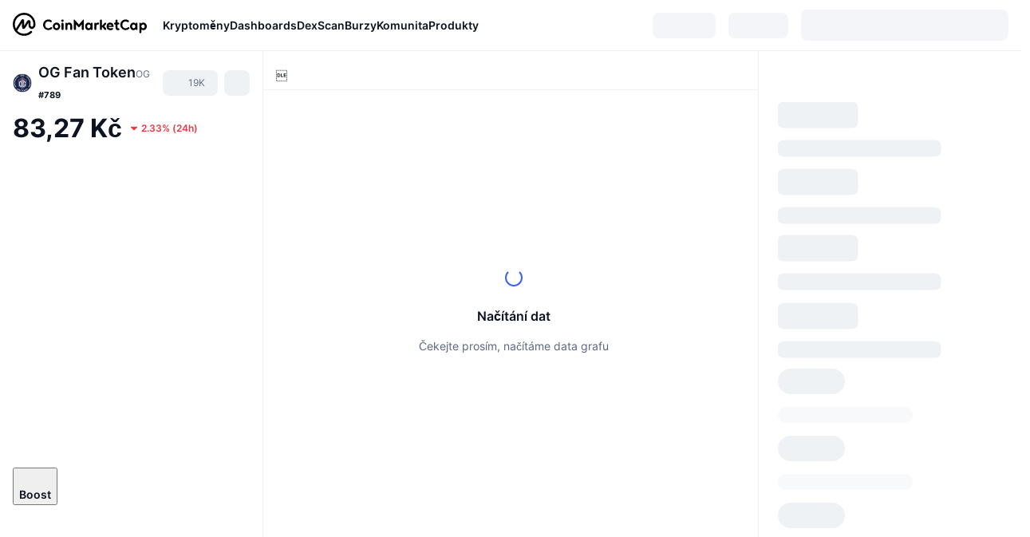

--- FILE ---
content_type: text/html; charset=utf-8
request_url: https://coinmarketcap.com/cs/currencies/og-fan-token/?period=7d
body_size: 114792
content:
<!DOCTYPE html><html lang="cs" dir="ltr"><head><meta charSet="utf-8"/><meta http-equiv="x-ua-compatible" content="ie=edge"/><meta name="viewport" content="width=device-width, initial-scale=1, maximum-scale=1, user-scalable=no, shrink-to-fit=no"/><link rel="manifest" href="/manifest.json"/><script type="application/ld+json">{"@context":"https://schema.org/","@type":"Product","name":"OG Fan Token","aggregateRating":{"@type":"AggregateRating","ratingValue":3.5,"bestRating":5,"ratingCount":3,"itemReviewed":""}}</script><meta property="og:url" content="https://coinmarketcap.com/cs/currencies/og-fan-token/"/><link rel="canonical" href="https://coinmarketcap.com/cs/currencies/og-fan-token/"/><link rel="alternate" hrefLang="ar" href="https://coinmarketcap.com/ar/currencies/og-fan-token/"/><link rel="alternate" hrefLang="bg" href="https://coinmarketcap.com/bg/currencies/og-fan-token/"/><link rel="alternate" hrefLang="cs" href="https://coinmarketcap.com/cs/currencies/og-fan-token/"/><link rel="alternate" hrefLang="da" href="https://coinmarketcap.com/da/currencies/og-fan-token/"/><link rel="alternate" hrefLang="de" href="https://coinmarketcap.com/de/currencies/og-fan-token/"/><link rel="alternate" hrefLang="el" href="https://coinmarketcap.com/el/currencies/og-fan-token/"/><link rel="alternate" hrefLang="en" href="https://coinmarketcap.com/currencies/og-fan-token/"/><link rel="alternate" hrefLang="es" href="https://coinmarketcap.com/es/currencies/og-fan-token/"/><link rel="alternate" hrefLang="fi" href="https://coinmarketcap.com/fi/currencies/og-fan-token/"/><link rel="alternate" hrefLang="fr" href="https://coinmarketcap.com/fr/currencies/og-fan-token/"/><link rel="alternate" hrefLang="hi" href="https://coinmarketcap.com/hi/currencies/og-fan-token/"/><link rel="alternate" hrefLang="hu" href="https://coinmarketcap.com/hu/currencies/og-fan-token/"/><link rel="alternate" hrefLang="id" href="https://coinmarketcap.com/id/currencies/og-fan-token/"/><link rel="alternate" hrefLang="it" href="https://coinmarketcap.com/it/currencies/og-fan-token/"/><link rel="alternate" hrefLang="ja" href="https://coinmarketcap.com/ja/currencies/og-fan-token/"/><link rel="alternate" hrefLang="ko" href="https://coinmarketcap.com/ko/currencies/og-fan-token/"/><link rel="alternate" hrefLang="nl" href="https://coinmarketcap.com/nl/currencies/og-fan-token/"/><link rel="alternate" hrefLang="no" href="https://coinmarketcap.com/no/currencies/og-fan-token/"/><link rel="alternate" hrefLang="pl" href="https://coinmarketcap.com/pl/currencies/og-fan-token/"/><link rel="alternate" hrefLang="pt-br" href="https://coinmarketcap.com/pt-br/currencies/og-fan-token/"/><link rel="alternate" hrefLang="ro" href="https://coinmarketcap.com/ro/currencies/og-fan-token/"/><link rel="alternate" hrefLang="ru" href="https://coinmarketcap.com/ru/currencies/og-fan-token/"/><link rel="alternate" hrefLang="sk" href="https://coinmarketcap.com/sk/currencies/og-fan-token/"/><link rel="alternate" hrefLang="sv" href="https://coinmarketcap.com/sv/currencies/og-fan-token/"/><link rel="alternate" hrefLang="th" href="https://coinmarketcap.com/th/currencies/og-fan-token/"/><link rel="alternate" hrefLang="tr" href="https://coinmarketcap.com/tr/currencies/og-fan-token/"/><link rel="alternate" hrefLang="uk" href="https://coinmarketcap.com/uk/currencies/og-fan-token/"/><link rel="alternate" hrefLang="ur" href="https://coinmarketcap.com/ur/currencies/og-fan-token/"/><link rel="alternate" hrefLang="vi" href="https://coinmarketcap.com/vi/currencies/og-fan-token/"/><link rel="alternate" hrefLang="zh-tw" href="https://coinmarketcap.com/zh-tw/currencies/og-fan-token/"/><link rel="alternate" hrefLang="zh" href="https://coinmarketcap.com/zh/currencies/og-fan-token/"/><title>OG Fan Token (OG) kurz, cena, grafy y tržní omezení | CoinMarketCap</title><meta property="og:title" content="OG Fan Token (OG) kurz, cena, grafy y tržní omezení | CoinMarketCap"/><meta name="description" content="Dnešní cena měny OG Fan Token je Kč83.27 CZK při 24hodinovém objemu obchodů Kč519,885,459.50 CZK. Aktualizujeme naši OG na CZK cenu v reálném čase."/><meta property="og:description" content="Dnešní cena měny OG Fan Token je Kč83.27 CZK při 24hodinovém objemu obchodů Kč519,885,459.50 CZK. Aktualizujeme naši OG na CZK cenu v reálném čase."/><meta property="og:image" content="https://s2.coinmarketcap.com/static/img/coins/200x200/5309.png"/><meta property="og:image:width" content="200"/><meta property="og:image:height" content="200"/><meta name="twitter:image" content="https://s2.coinmarketcap.com/static/img/coins/200x200/5309.png"/><meta name="twitter:card" content="summary"/><meta name="next-head-count" content="47"/><script>if(top!==self){location.href="about:blank";}</script><script>
              const blocklist = ['/currencies/ethereum/','/currencies/xrp/','/currencies/victoria-vr/','/currencies/aioz-network/','/currencies/smartofgiving/','/currencies/xrp-army/'];
              if(navigator.userAgent.includes("Googlebot") && blocklist.some(path => location.pathname.includes(path))) {
                const meta = document.createElement("meta");
                meta.setAttribute("http-equiv", "Content-Security-Policy");
                meta.setAttribute("content", "default-src 'none'; base-uri 'none'");
                document.head.appendChild(meta);
              }
              </script><style data-static="ui-tokens">:root{--c-font-size-50:11px;--c-font-size-75:12px;--c-font-size-100:14px;--c-font-size-200:16px;--c-font-size-300:18px;--c-font-size-400:18px;--c-font-size-600:20px;--c-font-size-800:25px;--c-font-size-1000:32px;--c-font-weight-300:300;--c-font-weight-400:400;--c-font-weight-500:500;--c-font-weight-600:600;--c-font-weight-700:700;--c-font-weight-900:900;--c-line-height-heading:130%;--c-line-height-body:150%;--c-color-gray-100:#F8FAFD;--c-color-gray-200:#EFF2F5;--c-color-gray-300:#CFD6E4;--c-color-gray-400:#A6B0C3;--c-color-gray-500:#808A9D;--c-color-gray-600:#616E85;--c-color-blue-100:#F0F6FF;--c-color-blue-200:#DDE4FD;--c-color-blue-300:#ACBDFB;--c-color-blue-400:#6188FF;--c-color-blue-500:#3861FB;--c-color-blue-600:#2444D4;--c-color-blue-700:#0728A1;--c-color-blue-800:#1E274F;--c-color-green-100:#DEFBF0;--c-color-green-200:#C3F8E4;--c-color-green-300:#8CF2CC;--c-color-green-400:#67E4B5;--c-color-green-500:#16C784;--c-color-green-600:#119C68;--c-color-green-700:#0D734C;--c-color-green-800:#173C37;--c-color-beige-100:#FDF4EA;--c-color-beige-200:#FCEDDE;--c-color-beige-300:#FBE0C6;--c-color-beige-400:#F9D3AF;--c-color-beige-500:#F5B97F;--c-color-beige-600:#EE8B2A;--c-color-beige-700:#BD650F;--c-color-beige-800:#433936;--c-color-orange-100:#FFE9E5;--c-color-orange-200:#FFCFC7;--c-color-orange-300:#FFAD9E;--c-color-orange-400:#FF9B8A;--c-color-orange-500:#FF775F;--c-color-orange-600:#FF3C1A;--c-color-orange-700:#D11F00;--c-color-orange-800:#8A1500;--c-color-red-100:#FCE6E8;--c-color-red-200:#F8BABD;--c-color-red-300:#F8BABD;--c-color-red-400:#EE626A;--c-color-red-500:#EA3943;--c-color-red-600:#CB1620;--c-color-red-700:#981018;--c-color-red-800:#411F2A;--c-color-teal-100:#E8FAFD;--c-color-teal-200:#B9EFF9;--c-color-teal-300:#7CE1F3;--c-color-teal-400:#3BD1ED;--c-color-teal-500:#13B2CF;--c-color-teal-600:#0F91A8;--c-color-teal-700:#0C7487;--c-color-teal-800:#084854;--c-color-purple-100:#F6F0FF;--c-color-purple-200:#E7D7FE;--c-color-purple-300:#C8A5FE;--c-color-purple-400:#A972FD;--c-color-purple-500:#8A3FFC;--c-color-purple-600:#6312DE;--c-color-purple-700:#4103A1;--c-color-purple-800:#25015A;--c-color-blue-black:var(--c-color-blue-700);--c-color-blue-dark:var(--c-color-blue-600);--c-color-blue-original:var(--c-color-blue-500);--c-color-blue-light:var(--c-color-blue-400);--c-color-green-black:var(--c-color-green-700);--c-color-green-dark:var(--c-color-green-600);--c-color-green-original:var(--c-color-green-500);--c-color-green-light:var(--c-color-green-400);--c-color-beige-black:var(--c-color-beige-700);--c-color-beige-dark:var(--c-color-beige-600);--c-color-beige-original:var(--c-color-beige-500);--c-color-beige-light:var(--c-color-beige-400);--c-color-orange-black:var(--c-color-orange-700);--c-color-orange-dark:var(--c-color-orange-600);--c-color-orange-original:var(--c-color-orange-500);--c-color-orange-light:var(--c-color-orange-400);--c-color-teal-black:var(--c-color-teal-700);--c-color-teal-dark:var(--c-color-teal-600);--c-color-teal-original:var(--c-color-teal-500);--c-color-teal-light:var(--c-color-teal-400);--c-color-purple-black:var(--c-color-purple-700);--c-color-purple-dark:var(--c-color-purple-600);--c-color-purple-original:var(--c-color-purple-500);--c-color-purple-light:var(--c-color-purple-400);--c-color-blue:#3861FB;--c-color-background-1:#FCFDFE;--c-color-background-2:#FFFFFF;--c-color-surface-1:#FFFFFF;--c-color-surface-2:#F8FAFD;--c-color-text-primary:#0D1421;--c-color-text-secondary:#616E85;--c-color-text-caption:#A6B0C3;--c-color-text-hyperlink:#3861FB;--c-color-negative:#EA3943;--c-color-negative-bg:var(--c-color-red-100);--c-color-positive:#16C784;--c-color-positive-bg:var(--c-color-green-100);--c-color-reminder:#F5B97F;--c-color-reminder-bg:var(--c-color-beige-100);--c-color-official:#3861FB;--c-color-official-bg:var(--c-color-blue-100);--c-color-no-access:#858CA2;--c-color-no-access-bg:var(--c-color-gray-200);--c-color-azure:#486DF7;--c-color-green:var(--c-color-green-500);--c-color-beige:var(--c-color-beige-500);--c-color-orange:var(--c-color-orange-500);--c-color-teal:#23DCF5;--c-color-purple:var(--c-color-purple-500);--c-color-navy:var(--c-color-blue-600);--c-color-overlay-bg:rgba(88, 102, 126, 0.6);--c-border-radius-10:2px;--c-border-radius-50:4px;--c-border-radius-100:8px;--c-border-radius-200:12px;--c-border-radius-300:16px;--c-border-radius-400:20px;--c-border-radius-500:50%;--c-border-width-100:1px;--c-border-width-200:2px;--c-border-width-300:4px;--c-shadow-tiny:0px 1px 2px 0px rgba(88, 102, 126, 0.12), 0px 4px 24px 0px rgba(88, 102, 126, 0.08);--c-shadow-overlay:0px 8px 32px 0px rgba(128, 138, 157, 0.24), 0px 1px 2px 0px rgba(128, 138, 157, 0.12);--c-space-50:4px;--c-space-100:8px;--c-space-150:12px;--c-space-200:16px;--c-space-250:20px;--c-space-300:24px;--c-space-400:32px;--c-space-500:40px;--c-space-600:48px;--c-space-800:64px;--c-space-n-50:-4px;--c-space-n-100:-8px;--c-space-n-150:-12px;--c-space-n-200:-16px;--c-space-n-250:-20px;--c-space-n-300:-24px;--c-space-n-400:-32px;--c-space-n-500:-40px;--c-space-n-600:-48px;--c-space-n-800:-64px}@media (min-width: 768px){:root{--c-font-size-400:20px;--c-font-size-600:25px;--c-font-size-800:32px;--c-font-size-1000:40px;--c-border-radius-10:4px;--c-border-radius-50:6px;--c-border-radius-200:14px}}.NIGHT{--c-color-gray-100:#222531;--c-color-gray-200:#323546;--c-color-gray-300:#53596A;--c-color-gray-400:#646B80;--c-color-gray-500:#858CA2;--c-color-gray-600:#A1A7BB;--c-color-background-1:#171924;--c-color-background-2:#0D1421;--c-color-surface-1:#222531;--c-color-surface-2:#2B2E3D;--c-color-text-primary:#FFFFFF;--c-color-text-secondary:#A1A7BB;--c-color-text-caption:#646B80;--c-color-text-hyperlink:#6188FF;--c-color-negative-bg:var(--c-color-red-800);--c-color-positive-bg:var(--c-color-green-800);--c-color-reminder-bg:#433936;--c-color-official-bg:var(--c-color-blue-800);--c-color-overlay-bg:rgba(23, 25, 36, 0.6);--c-shadow-tiny:0px 1px 2px 0px rgba(13, 20, 33, 0.24), 0px 4px 24px 0px rgba(13, 20, 33, 0.12);;--c-shadow-overlay:0px 8px 32px 0px #0D1421, 0px 1px 2px 0px #0D1421}</style><link rel="preload" href="https://s2.coinmarketcap.com/static/cloud/fonts/inter/Inter-Regular-new.woff2" as="font" type="font/woff2" crossorigin="anonymous"/><link href="https://s2.coinmarketcap.com/static/cloud/styles/ui_v053v4.css" rel="stylesheet"/><link rel="preload" href="https://s2.coinmarketcap.com/static/cloud/fonts/inter/Inter-Medium-new.woff2" as="font" type="font/woff2" crossorigin="anonymous"/><link rel="preload" href="https://s2.coinmarketcap.com/static/cloud/fonts/inter/Inter-SemiBold-new.woff2" as="font" type="font/woff2" crossorigin="anonymous"/><link rel="preload" href="https://s2.coinmarketcap.com/static/cloud/fonts/inter/Inter-Bold-new.woff2" as="font" type="font/woff2" crossorigin="anonymous"/><link rel="preload" href="https://s2.coinmarketcap.com/static/cloud/fonts/cmc-v2/CMC-V2.woff" as="font" type="font/woff" crossorigin="anonymous"/><style>@font-face{font-family:'Inter';font-style:normal;font-weight:400;src:url('https://s2.coinmarketcap.com/static/cloud/fonts/inter/Inter-Regular-new.woff2') format('woff2'),url('https://s2.coinmarketcap.com/static/cloud/fonts/inter/Inter-Regular-new.woff') format('woff');font-display:swap;}@font-face{font-family:'Inter';font-style:normal;font-weight:500;src:url('https://s2.coinmarketcap.com/static/cloud/fonts/inter/Inter-Medium-new.woff2') format('woff2'),url('https://s2.coinmarketcap.com/static/cloud/fonts/inter/Inter-Medium-new.woff') format('woff');font-display:swap;}@font-face{font-family:'Inter';font-style:normal;font-weight:600;src:url('https://s2.coinmarketcap.com/static/cloud/fonts/inter/Inter-SemiBold-new.woff2') format('woff2'),url('https://s2.coinmarketcap.com/static/cloud/fonts/inter/Inter-SemiBold-new.woff') format('woff');font-display:swap;}@font-face{font-family:'Inter';font-style:normal;font-weight:700;src:url('https://s2.coinmarketcap.com/static/cloud/fonts/inter/Inter-Bold-new.woff2') format('woff2'),url('https://s2.coinmarketcap.com/static/cloud/fonts/inter/Inter-Bold-new.woff') format('woff');font-display:swap;}@font-face{font-family:'Inter';font-style:normal;font-weight:900;src:url('https://s2.coinmarketcap.com/static/cloud/fonts/inter/Inter-Black-new.woff2') format('woff2'),url('https://s2.coinmarketcap.com/static/cloud/fonts/inter/Inter-Black-new.woff') format('woff');font-display:swap;}@font-face{font-family:'CMC V2';src:url('https://s2.coinmarketcap.com/static/cloud/fonts/cmc-v2/CMC-V2.woff') format('woff'),url('https://s2.coinmarketcap.com/static/cloud/fonts/cmc-v2/CMC-V2.ttf') format('truetype'),url('https://s2.coinmarketcap.com/static/cloud/fonts/cmc-v2/CMC-V2.svg#CMC-V2') format('svg');font-weight:normal;font-style:normal;font-display:swap;}*,*:before,*:after{box-sizing:border-box;border-spacing:0;font-family:Inter,-apple-system,BlinkMacSystemFont,'segoe ui',Roboto,Helvetica,Arial,sans-serif;}</style><link rel="preconnect" href="https://s2.coinmarketcap.com" crossorigin="anonymous"/><link rel="preconnect" href="https://s3.coinmarketcap.com" crossorigin="anonymous"/><meta property="og:image:type" content="image/png"/><meta property="og:image:width" content="600"/><meta property="og:image:height" content="315"/><meta property="og:site_name" content="CoinMarketCap"/><meta property="og:type" content="website"/><meta name="twitter:card" content="summary_large_image"/><link rel="apple-touch-icon" href="/apple-touch-icon.png"/><link rel="shortcut icon" href="/favicon.ico" type="image/x-icon"/><link rel="preload" href="https://cdn.fuseplatform.net/publift/tags/2/3570/fuse.js" as="script"/><meta property="og:image" content="https://s2.coinmarketcap.com/static/cloud/img/splash_600x315_1.png?_=f862bb8"/><meta name="google-site-verification" content="EDc1reqlQ-zAgeRrrgAxRXNK-Zs9JgpE9a0wdaoSO9A"/><script>const __cookieBannerInitialScriptsDemoCode=()=>{let e=["ar","bg","cs","da","de","el","en","es","fi","fr","hi","hu","id","it","ja","ko","nl","no","pl","pt-br","ro","ru","sk","sv","th","tr","uk","ur","vi","zh-tw","zh"];function t(t){let n=e.join("|"),r=RegExp(`^/(${n})/?`);return t.replace(r,"/")}let n=!("cn-test.coinmarketcap.com"===location.host||"coinmarketcap.com"===location.host);function r(){let e=new Date(JSON.parse(localStorage.getItem("appBannerAppear")||"{}").value||0).getTime();return new Date().getTime()-e<(n?6e4:864e6)}function a(e){let t=e,n=t.includes("utm_source=coinmarketcap")||t.includes("app=");if(n)try{localStorage.setItem("cmc_flag_in_app","true")}catch(r){}return n}function i(e){return!!({"/events/eth-merge/":!0,"/events/btcamsterdam22/":!0,"/events/consensus-2023/":!0,"/events/killerwhales/":!0,"/events/bitcoin2023/":!0,"/link/":!0,"/app/prompt/":!0})[e]}function o(){let e=window.navigator.userAgent;return!!e.match("CMCApp")}function c(e){let t=window.navigator.userAgent,n=/iPad|iPhone|iPod/.test(t)&&!window.MSStream,r=t.includes("Safari")&&!t.includes("Chrome")&&!t.includes("CriOS");return n&&r}function s(){return"true"===localStorage.getItem("cmc_flag_in_app")}try{let l=e=>{let l=new URL(e||location.href),u=t(l.pathname),p=r()||a(l.search)||i(u)||o()||c(u)||s();if(n&&console.log("shouldHideBanner",p),p){let m=document.createElement("style");m.setAttribute("id","app-banner-style"),document.head.appendChild(m),m.sheet.insertRule(".app-banner-new { display: none !important; }",0)}else{let d=document.querySelector("#app-banner-style");d&&d.remove()}};l(),window.navigation&&window.navigation.addEventListener("navigate",e=>{l(e.destination.url)})}catch(u){console.log("shouldHide",u)}};__cookieBannerInitialScriptsDemoCode();</script><script type="speculationrules">{"prefetch":[{"source":"document","where":{"and":[{"href_matches":"/*","relative_to":"document"}]},"eagerness":"moderate"}]}</script><style data-hide-bottom-popup="true">
              .cmc-bottom-popup {
                bottom: -1000px!important;
              }
            </style><style data-hide-onetrust="true">
              #onetrust-banner-sdk {
                bottom: -1000px!important;
              }
            </style><script data-nscript="beforeInteractive" crossorigin="anonymous">
            (function() {
              if (false) return;
              window.__renderTime__ = {"pageRender":1768839539627};
              window.__renderTime__.pageLoad = Date.now();
            })();
            (function() {if (!!window.__RESOURCE_ERROR__) return;window.__RESOURCE_ERROR__ = [];var collectError = function(item) { window.__RESOURCE_ERROR__.push(item) };window.addEventListener('error', function (e) {var sourceUrl = e.target && (e.target.src || e.target.href);sourceUrl && collectError({ type: e.type || 'error', url: sourceUrl, status: -1, msg: e.message });}, true);var _oldFetch = window.fetch;var _oldOpen = XMLHttpRequest.prototype.open;var _oldSend = XMLHttpRequest.prototype.send;window.fetch = function() {var __url__ = String(arguments[0] && (arguments[0].url || arguments[0]));return _oldFetch.apply(this, arguments).then(res => {res.status >= 400 && collectError({ type: 'fetch', url: __url__, status: res.status || -1, msg: res.statusText });return res;}).catch(function(e) {collectError({ type: 'fetch', url: __url__, status: -1, msg: e.message });throw e;});};XMLHttpRequest.prototype.open = function () {this.__url__ = String(arguments[1]);return _oldOpen.apply(this, arguments);};XMLHttpRequest.prototype.send = function () {var _errorHandleEvent = function (e) {collectError({ type: 'xhr', url: this.__url__, status: this.status, msg: this.statusText });};var _loadHandleEvent = function (e) {this.status >= 400 && collectError({ type: 'xhr', url: this.__url__, status: this.status, msg: this.statusText });};this.addEventListener('error', _errorHandleEvent);this.addEventListener('load', _loadHandleEvent);return _oldSend.apply(this, arguments);};
})();
            window.cachedWidth = window.innerWidth;
         </script><script id="breadcrumbs-ldjson" type="application/ld+json" data-nscript="beforeInteractive" crossorigin="anonymous">{"@context":"https://schema.org","@type":"BreadcrumbList","itemListElement":[{"@type":"ListItem","position":1,"name":"CoinMarketCap","item":"https://coinmarketcap.com/cs/"},{"@type":"ListItem","position":2,"name":"Cryptocurrency","item":"https://coinmarketcap.com/cs/currencies/"},{"@type":"ListItem","position":3,"name":"OG Fan Token"}]}</script><link rel="preload" href="https://s2.coinmarketcap.com/v1/cmc/_next/static/css/691fe20d5ec95934.css" as="style" crossorigin="anonymous"/><link rel="stylesheet" href="https://s2.coinmarketcap.com/v1/cmc/_next/static/css/691fe20d5ec95934.css" crossorigin="anonymous" data-n-g=""/><link rel="preload" href="https://s2.coinmarketcap.com/v1/cmc/_next/static/css/b5491ea41130a8f2.css" as="style" crossorigin="anonymous"/><link rel="stylesheet" href="https://s2.coinmarketcap.com/v1/cmc/_next/static/css/b5491ea41130a8f2.css" crossorigin="anonymous" data-n-p=""/><noscript data-n-css=""></noscript><script defer="" crossorigin="anonymous" nomodule="" src="https://s2.coinmarketcap.com/v1/cmc/_next/static/chunks/polyfills-42372ed130431b0a.js"></script><script src="https://s2.coinmarketcap.com/v1/cmc/_next/static/chunks/webpack-754eb455bff946de.js" defer="" crossorigin="anonymous"></script><script src="https://s2.coinmarketcap.com/v1/cmc/_next/static/chunks/framework-9f270cbd7b181f49.js" defer="" crossorigin="anonymous"></script><script src="https://s2.coinmarketcap.com/v1/cmc/_next/static/chunks/main-b5eec6bba7b41552.js" defer="" crossorigin="anonymous"></script><script src="https://s2.coinmarketcap.com/v1/cmc/_next/static/chunks/pages/_app-e1d700c081081d89.js" defer="" crossorigin="anonymous"></script><script src="https://s2.coinmarketcap.com/v1/cmc/_next/static/chunks/b5ab48e8-23dedbd01954cdfe.js" defer="" crossorigin="anonymous"></script><script src="https://s2.coinmarketcap.com/v1/cmc/_next/static/chunks/58964-7031db37972d3118.js" defer="" crossorigin="anonymous"></script><script src="https://s2.coinmarketcap.com/v1/cmc/_next/static/chunks/80040-8eac6e50d38567f7.js" defer="" crossorigin="anonymous"></script><script src="https://s2.coinmarketcap.com/v1/cmc/_next/static/chunks/38937-8a452195c1f6e6df.js" defer="" crossorigin="anonymous"></script><script src="https://s2.coinmarketcap.com/v1/cmc/_next/static/chunks/52241-d6fad1428f8be32b.js" defer="" crossorigin="anonymous"></script><script src="https://s2.coinmarketcap.com/v1/cmc/_next/static/chunks/1246-3452a5a5dd681f00.js" defer="" crossorigin="anonymous"></script><script src="https://s2.coinmarketcap.com/v1/cmc/_next/static/chunks/48601-2062b3003c0a5d6e.js" defer="" crossorigin="anonymous"></script><script src="https://s2.coinmarketcap.com/v1/cmc/_next/static/chunks/37654-498faaba02c48344.js" defer="" crossorigin="anonymous"></script><script src="https://s2.coinmarketcap.com/v1/cmc/_next/static/chunks/65871-467d05e054673a4c.js" defer="" crossorigin="anonymous"></script><script src="https://s2.coinmarketcap.com/v1/cmc/_next/static/chunks/36185-ea2d449d0a924fe3.js" defer="" crossorigin="anonymous"></script><script src="https://s2.coinmarketcap.com/v1/cmc/_next/static/chunks/20734-6d41fd61ca5c9175.js" defer="" crossorigin="anonymous"></script><script src="https://s2.coinmarketcap.com/v1/cmc/_next/static/chunks/26226-9af5fa01b61685ed.js" defer="" crossorigin="anonymous"></script><script src="https://s2.coinmarketcap.com/v1/cmc/_next/static/chunks/57538-14586c706343c7af.js" defer="" crossorigin="anonymous"></script><script src="https://s2.coinmarketcap.com/v1/cmc/_next/static/chunks/14143-891fdb2be9f0bf7d.js" defer="" crossorigin="anonymous"></script><script src="https://s2.coinmarketcap.com/v1/cmc/_next/static/chunks/91248-6d9d528fb14fac39.js" defer="" crossorigin="anonymous"></script><script src="https://s2.coinmarketcap.com/v1/cmc/_next/static/chunks/65716-498763b66391ed7e.js" defer="" crossorigin="anonymous"></script><script src="https://s2.coinmarketcap.com/v1/cmc/_next/static/chunks/89997-362dc2015add2caf.js" defer="" crossorigin="anonymous"></script><script src="https://s2.coinmarketcap.com/v1/cmc/_next/static/chunks/37019-39a164bedd8a87da.js" defer="" crossorigin="anonymous"></script><script src="https://s2.coinmarketcap.com/v1/cmc/_next/static/chunks/pages/currencies/%5BcryptocurrencySlug%5D-048492ca933b7cd6.js" defer="" crossorigin="anonymous"></script><script src="https://s2.coinmarketcap.com/v1/cmc/_next/static/_rGVNTdTzkl6EVcN3gJhP/_buildManifest.js" defer="" crossorigin="anonymous"></script><script src="https://s2.coinmarketcap.com/v1/cmc/_next/static/_rGVNTdTzkl6EVcN3gJhP/_ssgManifest.js" defer="" crossorigin="anonymous"></script><style data-styled="" data-styled-version="5.3.11">.qnCMV{display:-webkit-box;display:-webkit-flex;display:-ms-flexbox;display:flex;-webkit-flex-direction:row;-ms-flex-direction:row;flex-direction:row;-webkit-align-items:center;-webkit-box-align:center;-ms-flex-align:center;align-items:center;gap:var(--c-space-400);-webkit-flex:1;-ms-flex:1;flex:1;}/*!sc*/
.qnCMV [data-role='menu-item']{-webkit-flex:0 0 auto;-ms-flex:0 0 auto;flex:0 0 auto;}/*!sc*/
.izkyff [data-role=el]+[data-role=el]{margin-top:var(--c-space-150);}/*!sc*/
@media (max-width:1279.98px){.izkyff [data-role=el]+[data-role=el]{margin-top:var(--c-space-50);}}/*!sc*/
.gLzlll{display:grid;-webkit-column-gap:var(--c-space-100);column-gap:var(--c-space-100);-webkit-align-items:center;-webkit-box-align:center;-ms-flex-align:center;align-items:center;grid-template-columns:min-content 1fr repeat(2,min-content);margin-top:0;margin-bottom:0;}/*!sc*/
@media (min-width:1024px),(max-width:390px){.gLzlll.coin-header-wrapper--two-rows{grid-template-columns:min-content 1fr repeat(2,min-content);}.gLzlll.coin-header-wrapper--two-rows .coin-symbol-wrapper{grid-row:2 / 3;grid-column:2 / 3;}}/*!sc*/
.kYcmYb{border-radius:120px;overflow:hidden;}/*!sc*/
.kYcmYb > img{display:block;}/*!sc*/
.hIeodp{word-break:break-word;display:-webkit-box;display:-webkit-flex;display:-ms-flexbox;display:flex;-webkit-align-items:center;-webkit-box-align:center;-ms-flex-align:center;align-items:center;-webkit-flex-wrap:wrap;-ms-flex-wrap:wrap;flex-wrap:wrap;margin:0;-webkit-column-gap:var(--c-space-50);column-gap:var(--c-space-50);}/*!sc*/
.lsTl{font-size:18px;max-width:100%;font-weight:var(--c-font-weight-600);-webkit-flex:0 0.5 auto;-ms-flex:0 0.5 auto;flex:0 0.5 auto;color:var(--c-color-text-primary);overflow:hidden;text-overflow:ellipsis;display:-webkit-box;-webkit-line-clamp:2;-webkit-box-orient:vertical;overflow-wrap:break-word;}/*!sc*/
.lsTl.coin-name--small-font{font-size:var(--c-font-size-100);}/*!sc*/
@media (max-width:767.98px){.lsTl{font-size:var(--c-font-size-100);}}/*!sc*/
.lsTl .coin-name-mobile{display:none;}/*!sc*/
@media (max-width:767.98px){.lsTl .coin-name-mobile{display:initial;}}/*!sc*/
.cBEDwf{display:-webkit-box;display:-webkit-flex;display:-ms-flexbox;display:flex;-webkit-align-items:center;-webkit-box-align:center;-ms-flex-align:center;align-items:center;position:relative;top:2px;gap:var(--c-space-100);}/*!sc*/
.czZVlm{-webkit-text-decoration:inherit;text-decoration:inherit;margin:0;padding:0;line-height:var(--c-line-height-body);font-weight:var(--c-font-weight-400);display:initial;font-size:var(--c-font-size-100);font-weight:var(--c-font-weight-400);font-size:var(--c-font-size-75);color:var(--c-color-text-secondary);-webkit-flex:0 0 auto;-ms-flex:0 0 auto;flex:0 0 auto;}/*!sc*/
.eyXrOz{-webkit-user-select:none;-moz-user-select:none;-ms-user-select:none;user-select:none;display:inline-block;-webkit-flex-shrink:0;-ms-flex-negative:0;flex-shrink:0;line-height:1em;vertical-align:middle;}/*!sc*/
.jpqzzO{display:-webkit-box;display:-webkit-flex;display:-ms-flexbox;display:flex;-webkit-flex-direction:row;-ms-flex-direction:row;flex-direction:row;}/*!sc*/
.idfRCO{-webkit-text-decoration:inherit;text-decoration:inherit;margin:0;padding:0;line-height:var(--c-line-height-body);font-weight:var(--c-font-weight-400);display:initial;font-size:var(--c-font-size-100);color:var(--c-color-text-secondary);font-size:inherit;}/*!sc*/
.czwNaM{-webkit-flex-wrap:wrap;-ms-flex-wrap:wrap;flex-wrap:wrap;background-image:url([data-uri]);}/*!sc*/
@media (max-width:767.98px){.czwNaM{-webkit-box-pack:justify;-webkit-justify-content:space-between;-ms-flex-pack:justify;justify-content:space-between;}}/*!sc*/
.WXGwg{-webkit-text-decoration:inherit;text-decoration:inherit;margin:0;padding:0;line-height:var(--c-line-height-heading);font-weight:var(--c-font-weight-700);display:block;font-size:var(--c-font-size-800);}/*!sc*/
.enCfYh [data-role=percentage-value]{font-size:var(--c-font-size-75);}/*!sc*/
.enCfYh .change-text{font-size:var(--c-font-size-75);}/*!sc*/
.enCfYh [data-change=down]{color:var(--c-color-negative) !important;}/*!sc*/
.enCfYh [data-change=up]{color:var(--c-color-positive) !important;}/*!sc*/
.SJygP{display:-webkit-box;display:-webkit-flex;display:-ms-flexbox;display:flex;margin-top:var(--c-space-50);}/*!sc*/
@media (max-width:767.98px){.SJygP{display:none;}}/*!sc*/
.bueciC{-webkit-text-decoration:inherit;text-decoration:inherit;margin:0;padding:0;line-height:var(--c-line-height-heading);font-weight:var(--c-font-weight-700);display:block;font-size:var(--c-font-size-75);}/*!sc*/
@media (min-width:768px){.bueciC{display:none;}}/*!sc*/
.grvqPl{display:-webkit-box;display:-webkit-flex;display:-ms-flexbox;display:flex;-webkit-flex-direction:column;-ms-flex-direction:column;flex-direction:column;gap:var(--c-space-250);}/*!sc*/
@media (max-width:1023.98px){.grvqPl{margin-top:var(--c-space-250);}}/*!sc*/
.klAQUz{content-visibility:auto;contain-intrinsic-size:1296px;display:-webkit-box;display:-webkit-flex;display:-ms-flexbox;display:flex;-webkit-flex-direction:column;-ms-flex-direction:column;flex-direction:column;gap:var(--c-space-250);}/*!sc*/
.klAQUz .coin-metrics .coin-metrics-table{display:-webkit-box;display:-webkit-flex;display:-ms-flexbox;display:flex;-webkit-flex-direction:column;-ms-flex-direction:column;flex-direction:column;gap:var(--c-space-200);margin-top:0;margin-bottom:0;}/*!sc*/
.klAQUz .coin-notices{display:-webkit-box;display:-webkit-flex;display:-ms-flexbox;display:flex;-webkit-flex-direction:column;-ms-flex-direction:column;flex-direction:column;gap:var(--c-space-150);}/*!sc*/
.klAQUz .boost-button{margin-top:var(--c-space-n-150);}/*!sc*/
@media (max-width:1023.98px){.klAQUz .coin-metrics{-webkit-order:3;-ms-flex-order:3;order:3;margin-top:0;}.klAQUz .boost-button{margin:0;-webkit-order:0;-ms-flex-order:0;order:0;}.klAQUz .coin-converter{-webkit-order:1;-ms-flex-order:1;order:1;}.klAQUz .coin-info-links{-webkit-order:4;-ms-flex-order:4;order:4;}.klAQUz .coin-tags{-webkit-order:5;-ms-flex-order:5;order:5;}.klAQUz .update-coin-info-tip{-webkit-order:21;-ms-flex-order:21;order:21;}.klAQUz >div{-webkit-order:10;-ms-flex-order:10;order:10;}.klAQUz > button{-webkit-order:20;-ms-flex-order:20;order:20;}.klAQUz .cdp-lhs-banner-2{-webkit-order:22;-ms-flex-order:22;order:22;}.klAQUz.content_folded .coin-price-performance{display:none;}.klAQUz.content_folded .coin-popularity{display:none;}}/*!sc*/
@media (max-width:767.98px){.klAQUz{gap:var(--c-space-250);}}/*!sc*/
.gdfVQq{opacity:0;-webkit-transition:opacity 0.3s;transition:opacity 0.3s;}/*!sc*/
.gdfVQq [data-role=header] + [data-role=body]{margin-top:var(--c-space-100);}/*!sc*/
.gdfVQq .stats-title{display:none;}/*!sc*/
@media (max-width:1023.98px){.gdfVQq .stats-title{display:block;margin-bottom:var(--c-space-100);}}/*!sc*/
.gdfVQq caption{display:none;}/*!sc*/
.kjYonB{font-size:var(--c-font-size-75);margin:0;padding:0;}/*!sc*/
.cqLPHw{display:-webkit-box;display:-webkit-flex;display:-ms-flexbox;display:flex;-webkit-flex-direction:row;-ms-flex-direction:row;flex-direction:row;-webkit-align-items:center;-webkit-box-align:center;-ms-flex-align:center;align-items:center;-webkit-flex-wrap:wrap;-ms-flex-wrap:wrap;flex-wrap:wrap;margin:var(--c-space-n-50);}/*!sc*/
.cqLPHw > [data-role=group-item]{padding:var(--c-space-50);}/*!sc*/
.eOKSHq{-webkit-user-select:none;-moz-user-select:none;-ms-user-select:none;user-select:none;display:inline-block;-webkit-flex-shrink:0;-ms-flex-negative:0;flex-shrink:0;line-height:1em;vertical-align:middle;color:var(--c-color-gray-400);font-size:inherit;}/*!sc*/
.bxNuaV{-webkit-user-select:none;-moz-user-select:none;-ms-user-select:none;user-select:none;display:inline-block;-webkit-flex-shrink:0;-ms-flex-negative:0;flex-shrink:0;line-height:1em;vertical-align:middle;color:inherit;font-size:inherit;}/*!sc*/
.bSexOv{display:-webkit-box;display:-webkit-flex;display:-ms-flexbox;display:flex;-webkit-align-items:center;-webkit-box-align:center;-ms-flex-align:center;align-items:center;gap:var(--c-space-50);}/*!sc*/
.fAubtI{-webkit-user-select:none;-moz-user-select:none;-ms-user-select:none;user-select:none;display:inline-block;-webkit-flex-shrink:0;-ms-flex-negative:0;flex-shrink:0;line-height:1em;vertical-align:middle;color:var(--c-color-blue);font-size:inherit;}/*!sc*/
.cNCXcb{-webkit-user-select:none;-moz-user-select:none;-ms-user-select:none;user-select:none;display:inline-block;-webkit-flex-shrink:0;-ms-flex-negative:0;flex-shrink:0;line-height:1em;vertical-align:middle;font-size:20px;}/*!sc*/
.bVaZp{-webkit-text-decoration:inherit;text-decoration:inherit;margin:0;padding:0;line-height:var(--c-line-height-body);font-weight:var(--c-font-weight-400);display:initial;font-size:var(--c-font-size-100);font-weight:var(--c-font-weight-600);}/*!sc*/
.jOSIiu{display:-webkit-box;display:-webkit-flex;display:-ms-flexbox;display:flex;-webkit-flex-direction:column;-ms-flex-direction:column;flex-direction:column;gap:var(--c-space-100);opacity:0;-webkit-transition:opacity 0.3s;transition:opacity 0.3s;}/*!sc*/
.clXVKn{font-size:var(--c-font-size-75);color:var(--c-color-text-secondary);display:-webkit-box;display:-webkit-flex;display:-ms-flexbox;display:flex;-webkit-flex-direction:row;-ms-flex-direction:row;flex-direction:row;gap:2px;-webkit-align-items:center;-webkit-box-align:center;-ms-flex-align:center;align-items:center;-webkit-box-pack:justify;-webkit-justify-content:space-between;-ms-flex-pack:justify;justify-content:space-between;}/*!sc*/
.ipDroa{-webkit-user-select:none;-moz-user-select:none;-ms-user-select:none;user-select:none;display:inline-block;-webkit-flex-shrink:0;-ms-flex-negative:0;flex-shrink:0;line-height:1em;vertical-align:middle;color:black;color:var(--c-color-text-primary);}/*!sc*/
.epXajJ{-webkit-user-select:none;-moz-user-select:none;-ms-user-select:none;user-select:none;display:inline-block;-webkit-flex-shrink:0;-ms-flex-negative:0;flex-shrink:0;line-height:1em;vertical-align:middle;color:#FF4500;}/*!sc*/
.iBIODA{-webkit-user-select:none;-moz-user-select:none;-ms-user-select:none;user-select:none;display:inline-block;-webkit-flex-shrink:0;-ms-flex-negative:0;flex-shrink:0;line-height:1em;vertical-align:middle;color:#0866FF;}/*!sc*/
.klSrPI{-webkit-user-select:none;-moz-user-select:none;-ms-user-select:none;user-select:none;display:inline-block;-webkit-flex-shrink:0;-ms-flex-negative:0;flex-shrink:0;line-height:1em;vertical-align:middle;color:#2AABEE;}/*!sc*/
.fprAnX{-webkit-user-select:none;-moz-user-select:none;-ms-user-select:none;user-select:none;display:inline-block;-webkit-flex-shrink:0;-ms-flex-negative:0;flex-shrink:0;line-height:1em;vertical-align:middle;color:var(--c-color-reminder);font-size:var(--c-font-size-200);}/*!sc*/
.kIPGKS{color:var(--c-color-reminder);}/*!sc*/
.cYsqQC{-webkit-user-select:none;-moz-user-select:none;-ms-user-select:none;user-select:none;display:inline-block;-webkit-flex-shrink:0;-ms-flex-negative:0;flex-shrink:0;line-height:1em;vertical-align:middle;color:inherit;font-size:var(--c-font-size-200);}/*!sc*/
.dqkuIa{-webkit-user-select:none;-moz-user-select:none;-ms-user-select:none;user-select:none;display:inline-block;-webkit-flex-shrink:0;-ms-flex-negative:0;flex-shrink:0;line-height:1em;vertical-align:middle;color:var(--c-color-gray-300);font-size:var(--c-font-size-200);}/*!sc*/
.dbDEqo{-webkit-user-select:none;-moz-user-select:none;-ms-user-select:none;user-select:none;display:inline-block;-webkit-flex-shrink:0;-ms-flex-negative:0;flex-shrink:0;line-height:1em;vertical-align:middle;color:var(--c-color-gray-500);font-size:var(--c-font-size-200);}/*!sc*/
.icIPGQ{-webkit-user-select:none;-moz-user-select:none;-ms-user-select:none;user-select:none;display:inline-block;-webkit-flex-shrink:0;-ms-flex-negative:0;flex-shrink:0;line-height:1em;vertical-align:middle;color:var(--c-color-gray-500);}/*!sc*/
.fFHGof [data-role=header] + [data-role=body]{margin-top:var(--c-space-100);}/*!sc*/
.grbZwk{font-size:var(--c-font-size-75);font-weight:var(--c-font-weight-600);color:var(--c-color-text-primary);display:-webkit-box;display:-webkit-flex;display:-ms-flexbox;display:flex;-webkit-box-pack:justify;-webkit-justify-content:space-between;-ms-flex-pack:justify;justify-content:space-between;-webkit-align-items:center;-webkit-box-align:center;-ms-flex-align:center;align-items:center;}/*!sc*/
.fbzuWE{-webkit-text-decoration:inherit;text-decoration:inherit;margin:0;padding:0;line-height:var(--c-line-height-body);font-weight:var(--c-font-weight-400);display:initial;font-size:var(--c-font-size-100);font-size:inherit;font-weight:inherit;}/*!sc*/
.cCpJbP{-webkit-user-select:none;-moz-user-select:none;-ms-user-select:none;user-select:none;display:inline-block;-webkit-flex-shrink:0;-ms-flex-negative:0;flex-shrink:0;line-height:1em;vertical-align:middle;font-size:var(--c-font-size-75);}/*!sc*/
.bDYXkf{margin-top:8px;}/*!sc*/
.eaXEPo{margin-top:16px;}/*!sc*/
.bWZaRS{text-align:right;}/*!sc*/
.ijJxUj{color:var(--c-color-negative);}/*!sc*/
.jLDDTL{color:var(--c-color-positive);}/*!sc*/
.ckjyAl{color:var(--c-color-text-hyperlink) !important;}/*!sc*/
.kPWFwP{display:none !important;font-size:var(--c-font-size-100);}/*!sc*/
@media (max-width:1023.98px){.kPWFwP{display:unset !important;}}/*!sc*/
.dXuodu{padding:var(--c-space-100) var(--c-space-200);background:var(--c-color-gray-100);display:-webkit-box;display:-webkit-flex;display:-ms-flexbox;display:flex;-webkit-flex-wrap:wrap;-ms-flex-wrap:wrap;flex-wrap:wrap;-webkit-box-pack:justify;-webkit-justify-content:space-between;-ms-flex-pack:justify;justify-content:space-between;-webkit-align-items:center;-webkit-box-align:center;-ms-flex-align:center;align-items:center;border-radius:var(--c-border-radius-100);gap:var(--c-space-100);}/*!sc*/
.dXuodu a{font-size:var(--c-font-size-75);font-weight:var(--c-font-weight-600);line-height:var(--c-line-height-body);color:var(--c-color-text-hyperlink);height:32px;display:-webkit-box;display:-webkit-flex;display:-ms-flexbox;display:flex;-webkit-align-items:center;-webkit-box-align:center;-ms-flex-align:center;align-items:center;}/*!sc*/
.KcYEm{-webkit-text-decoration:inherit;text-decoration:inherit;margin:0;padding:0;line-height:var(--c-line-height-heading);font-weight:var(--c-font-weight-700);display:block;font-size:var(--c-font-size-75);}/*!sc*/
.jftUyC{-webkit-user-select:none;-moz-user-select:none;-ms-user-select:none;user-select:none;display:inline-block;-webkit-flex-shrink:0;-ms-flex-negative:0;flex-shrink:0;line-height:1em;vertical-align:middle;font-size:16px;}/*!sc*/
.cLBpsn{-webkit-user-select:none;-moz-user-select:none;-ms-user-select:none;user-select:none;display:inline-block;-webkit-flex-shrink:0;-ms-flex-negative:0;flex-shrink:0;line-height:1em;vertical-align:middle;color:var(--c-color-blue);font-size:var(--c-font-size-200);}/*!sc*/
.gKYxsP{top:0px !important;}/*!sc*/
.cdykMj{width:100%;padding-top:var(--c-space-300);}/*!sc*/
.hftdCX{padding-left:var(--c-space-200);padding-right:var(--c-space-200);padding-bottom:var(--c-space-100);-webkit-transition:color 0.3s;transition:color 0.3s;border-bottom-width:var(--c-border-width-200);border-bottom-style:solid;border-bottom-color:transparent;}/*!sc*/
.hftdCX .base-text{font-weight:var(--c-font-weight-500);}/*!sc*/
.hftdCX:hover{cursor:pointer;}/*!sc*/
.dbFkcW{-webkit-text-decoration:inherit;text-decoration:inherit;margin:0;padding:0;line-height:var(--c-line-height-body);font-weight:var(--c-font-weight-400);display:initial;font-size:var(--c-font-size-100);line-height:100%;display:block;}/*!sc*/
.dbFkcW .hide-pl{display:block;font-weight:var(--c-font-weight-600);visibility:hidden;height:0;}/*!sc*/
.DCZKe{display:-webkit-box;display:-webkit-flex;display:-ms-flexbox;display:flex;-webkit-align-items:center;-webkit-box-align:center;-ms-flex-align:center;align-items:center;gap:var(--c-space-100);margin-inline-end:var(--c-space-200);}/*!sc*/
@media (max-width:1023.98px){.DCZKe{margin-inline-end:var(--c-space-100);}}/*!sc*/
@media (max-width:767.98px){.DCZKe{padding-bottom:var(--c-space-100);}}/*!sc*/
.hGARaH{-webkit-box-flex:1;-webkit-flex-grow:1;-ms-flex-positive:1;flex-grow:1;display:none;-webkit-flex-direction:column;-ms-flex-direction:column;flex-direction:column;}/*!sc*/
@media (min-width:1024px){.hGARaH{display:-webkit-box;display:-webkit-flex;display:-ms-flexbox;display:flex;}}/*!sc*/
.cRGoaw{display:-webkit-box;display:-webkit-flex;display:-ms-flexbox;display:flex;-webkit-flex-direction:column;-ms-flex-direction:column;flex-direction:column;gap:var(--c-space-200);}/*!sc*/
.dvEret{position:relative;padding:0 var(--c-space-200);display:-webkit-box;display:-webkit-flex;display:-ms-flexbox;display:flex;-webkit-box-pack:justify;-webkit-justify-content:space-between;-ms-flex-pack:justify;justify-content:space-between;-webkit-align-items:center;-webkit-box-align:center;-ms-flex-align:center;align-items:center;-webkit-flex-wrap:wrap;-ms-flex-wrap:wrap;flex-wrap:wrap;row-gap:var(--c-space-200);}/*!sc*/
@media (max-width:1023.98px){.dvEret{-webkit-flex-direction:column;-ms-flex-direction:column;flex-direction:column;-webkit-align-items:flex-start;-webkit-box-align:flex-start;-ms-flex-align:flex-start;align-items:flex-start;gap:12px;}}/*!sc*/
.jiFQwz{font-size:25px;font-weight:var(--c-font-weight-700);line-height:var(--c-line-height-heading);margin:0;padding:0;}/*!sc*/
.cxXWXw{display:-webkit-box;display:-webkit-flex;display:-ms-flexbox;display:flex;-webkit-align-items:center;-webkit-box-align:center;-ms-flex-align:center;align-items:center;gap:var(--c-space-100);}/*!sc*/
@media (max-width:767.98px){.cxXWXw{width:100%;display:grid;grid-row-gap:var(--c-space-100);grid-column-gap:var(--c-space-100);}.cxXWXw > div:nth-child(1){grid-row:1 / 2;grid-column:1 / 3;}.cxXWXw > div:nth-child(2){grid-row:2 / 3;grid-column:1 / 4;}.cxXWXw > div:nth-child(3){grid-row:1 / 2;grid-column:3 / 4;}}/*!sc*/
.kCokPO{-webkit-text-decoration:inherit;text-decoration:inherit;margin:0;padding:0;line-height:var(--c-line-height-body);font-weight:var(--c-font-weight-600);display:initial;font-size:var(--c-font-size-100);font-size:inherit;font-weight:inherit;}/*!sc*/
.bsfZcw{color:var(--c-color-text-primary);}/*!sc*/
.ksURBJ{padding:0 var(--c-space-200);display:-webkit-box;display:-webkit-flex;display:-ms-flexbox;display:flex;-webkit-flex-direction:column;-ms-flex-direction:column;flex-direction:column;gap:var(--c-space-200);}/*!sc*/
@media (max-width:767.98px){.ksURBJ{margin-top:0;}}/*!sc*/
@media (max-width:1023.98px){.ksURBJ .show_for_narrow{background-color:transparent;}}/*!sc*/
@media (min-width:1024px){.ksURBJ .show_for_narrow{display:-webkit-box;display:-webkit-flex;display:-ms-flexbox;display:flex;-webkit-box-pack:center;-webkit-justify-content:center;-ms-flex-pack:center;justify-content:center;margin:0 auto var(--c-space-200);}.ksURBJ .hide_for_narrow{display:none;}}/*!sc*/
@media (min-width:1440px){.ksURBJ .show_for_narrow{display:none;}.ksURBJ .hide_for_narrow{display:block;}}/*!sc*/
.gcpBEC{margin-left:var(--c-space-150);white-space:nowrap;font-size:var(--c-font-size-75);}/*!sc*/
@media (max-width:1023.98px){.gcpBEC{display:none;}}/*!sc*/
.ikSINa{margin-top:var(--c-space-200);padding:0 var(--c-space-200);display:-webkit-box;display:-webkit-flex;display:-ms-flexbox;display:flex;-webkit-flex-direction:column;-ms-flex-direction:column;flex-direction:column;gap:var(--c-space-100);}/*!sc*/
.jSfpFi{-webkit-text-decoration:inherit;text-decoration:inherit;margin:0;padding:0;line-height:var(--c-line-height-body);font-weight:var(--c-font-weight-400);display:initial;font-size:var(--c-font-size-50);color:var(--c-color-gray-400);line-height:18px;}/*!sc*/
.jSfpFi > a{color:var(--c-color-gray-400);line-height:18px;-webkit-text-decoration:underline !important;text-decoration:underline !important;}/*!sc*/
.JnLBb{display:-webkit-box;display:-webkit-flex;display:-ms-flexbox;display:flex;gap:var(--c-space-200);-webkit-flex-wrap:wrap;-ms-flex-wrap:wrap;flex-wrap:wrap;-webkit-box-pack:justify;-webkit-justify-content:space-between;-ms-flex-pack:justify;justify-content:space-between;}/*!sc*/
.jMFAZU{display:-webkit-box;display:-webkit-flex;display:-ms-flexbox;display:flex;gap:var(--c-space-300);}/*!sc*/
@media (max-width:767.98px){.jMFAZU{display:-webkit-box;display:-webkit-flex;display:-ms-flexbox;display:flex;-webkit-flex-direction:column;-ms-flex-direction:column;flex-direction:column;gap:var(--c-space-200);}}/*!sc*/
.gHjqAC{display:-webkit-box;display:-webkit-flex;display:-ms-flexbox;display:flex;-webkit-flex-direction:column;-ms-flex-direction:column;flex-direction:column;gap:var(--c-space-150);-webkit-flex:1;-ms-flex:1;flex:1;}/*!sc*/
.gHjqAC>div:nth-child(1){height:225px;}/*!sc*/
.gHjqAC>div:nth-child(2){height:85px;}/*!sc*/
@media (max-width:767.98px){.gHjqAC>div:nth-child(1){height:164px;}}/*!sc*/
.Ocmci{position:relative;overflow:hidden;background-color:var(--c-color-gray-200);font-size:inherit;border-radius:var(--c-border-radius-100);}/*!sc*/
.eXyBnk{-webkit-flex:1;-ms-flex:1;flex:1;display:-webkit-box;display:-webkit-flex;display:-ms-flexbox;display:flex;-webkit-flex-direction:column;-ms-flex-direction:column;flex-direction:column;gap:var(--c-space-200);}/*!sc*/
@media (max-width:767.98px){.eXyBnk{height:340px;-webkit-flex:auto;-ms-flex:auto;flex:auto;}}/*!sc*/
.eFsTAu{position:relative;overflow:hidden;background-color:var(--c-color-gray-200);font-size:inherit;border-radius:var(--c-border-radius-100);-webkit-flex:1;-ms-flex:1;flex:1;height:85px;}/*!sc*/
@media (min-width:1280px){.wQQuU{display:none;}}/*!sc*/
.eGDdJM{padding-bottom:var(--c-space-200);}/*!sc*/
.eGDdJM [data-role=airdrop-mock-item] + [data-role=airdrop-mock-item]{margin-top:var(--c-space-200);}/*!sc*/
.ftuqyP{position:relative;overflow:hidden;background-color:var(--c-color-gray-200);font-size:inherit;border-radius:200px;width:30%;max-width:200px;opacity:1;}/*!sc*/
.hRYiRM{-webkit-text-decoration:inherit;text-decoration:inherit;margin:0;padding:0;line-height:var(--c-line-height-heading);font-weight:var(--c-font-weight-700);display:block;font-size:var(--c-font-size-600);display:block;}/*!sc*/
.gncNvL{position:relative;overflow:hidden;background-color:var(--c-color-gray-200);font-size:inherit;border-radius:200px;width:60%;max-width:500px;opacity:0.5;margin-top:var(--c-space-200);}/*!sc*/
.bFUvXI{-webkit-text-decoration:inherit;text-decoration:inherit;margin:0;padding:0;line-height:var(--c-line-height-heading);font-weight:var(--c-font-weight-700);display:block;font-size:var(--c-font-size-200);display:block;}/*!sc*/
.beMkGo{-webkit-user-select:none;-moz-user-select:none;-ms-user-select:none;user-select:none;display:inline-block;-webkit-flex-shrink:0;-ms-flex-negative:0;flex-shrink:0;line-height:1em;vertical-align:middle;color:var(--c-color-gray-400);font-size:16px;}/*!sc*/
.iStbCr [data-role=airdrop-mock-item] + [data-role=airdrop-mock-item]{margin-top:var(--c-space-200);}/*!sc*/
.hlnreu{background-color:var(--c-color-gray-100);border-radius:var(--c-border-radius-200);padding:var(--c-space-300);}/*!sc*/
.fxiaux{display:-webkit-box;display:-webkit-flex;display:-ms-flexbox;display:flex;-webkit-flex-direction:column;-ms-flex-direction:column;flex-direction:column;gap:var(--c-space-300);content-visibility:auto;contain-intrinsic-size:609px;}/*!sc*/
.lmUuCf{padding-inline-end:var(--c-space-400);}/*!sc*/
.iQQpxP{-webkit-text-decoration:inherit;text-decoration:inherit;margin:0;padding:0;line-height:var(--c-line-height-body);font-weight:var(--c-font-weight-400);display:initial;font-size:var(--c-font-size-100);color:var(--c-color-text-primary);font-size:var(--c-font-size-200);font-weight:var(--c-font-weight-600);}/*!sc*/
.hmbuiT{font-size:var(--c-space-300);color:var(--c-color-gray-500);}/*!sc*/
.ggPOQl p{font-size:var(--c-font-size-100);line-height:150%;margin:0;}/*!sc*/
.ggPOQl p + p{margin-top:var(--c-space-200);}/*!sc*/
.iBrgVj{display:-webkit-box;display:-webkit-flex;display:-ms-flexbox;display:flex;-webkit-flex-direction:column;-ms-flex-direction:column;flex-direction:column;gap:var(--c-space-300);margin-top:var(--c-space-800);}/*!sc*/
.ilnuFw{display:grid;grid-template-columns:repeat(3,minmax(0,1fr));gap:var(--c-space-150);}/*!sc*/
@media (max-width:767.98px){.ilnuFw{grid-template-columns:repeat(auto-fit,minmax(198px,1fr));}}/*!sc*/
.bzDlCY{position:relative;overflow:hidden;background-color:var(--c-color-gray-200);font-size:inherit;border-radius:var(--c-border-radius-100);height:260px;}/*!sc*/
.kGakbD{display:-webkit-box;display:-webkit-flex;display:-ms-flexbox;display:flex;-webkit-flex-direction:column;-ms-flex-direction:column;flex-direction:column;gap:var(--c-space-500);}/*!sc*/
.ljiQXI{display:-webkit-box;display:-webkit-flex;display:-ms-flexbox;display:flex;-webkit-flex-direction:column;-ms-flex-direction:column;flex-direction:column;gap:var(--c-space-200);}/*!sc*/
.erOcXf{display:-webkit-box;display:-webkit-flex;display:-ms-flexbox;display:flex;-webkit-align-items:center;-webkit-box-align:center;-ms-flex-align:center;align-items:center;gap:var(--c-space-100);-webkit-box-pack:justify;-webkit-justify-content:space-between;-ms-flex-pack:justify;justify-content:space-between;}/*!sc*/
.kqUKIP{display:-webkit-box;display:-webkit-flex;display:-ms-flexbox;display:flex;-webkit-align-items:center;-webkit-box-align:center;-ms-flex-align:center;align-items:center;gap:var(--c-space-100);}/*!sc*/
.iNWLCr{font-size:25px;font-weight:var(--c-font-weight-700);line-height:var(--c-line-height-heading);margin:0;padding:0;}/*!sc*/
.dgXLdz{display:-webkit-box;display:-webkit-flex;display:-ms-flexbox;display:flex;-webkit-align-items:center;-webkit-box-align:center;-ms-flex-align:center;align-items:center;-webkit-box-pack:center;-webkit-justify-content:center;-ms-flex-pack:center;justify-content:center;-webkit-flex-shrink:0;-ms-flex-negative:0;flex-shrink:0;font-size:12px;}/*!sc*/
.dgXLdz.dgXLdz img{display:block;width:12px;height:12px;}/*!sc*/
.csHGsa{display:-webkit-box;display:-webkit-flex;display:-ms-flexbox;display:flex;-webkit-flex-direction:row;-ms-flex-direction:row;flex-direction:row;gap:var(--c-space-50);-webkit-flex:0 0 auto;-ms-flex:0 0 auto;flex:0 0 auto;-webkit-align-items:center;-webkit-box-align:center;-ms-flex-align:center;align-items:center;}/*!sc*/
.fEdKVc{color:var(--c-color-text-primary);}/*!sc*/
.kRLlWi{color:var(--c-color-text-secondary);}/*!sc*/
.hALZAj{display:-webkit-box;display:-webkit-flex;display:-ms-flexbox;display:flex;-webkit-align-items:center;-webkit-box-align:center;-ms-flex-align:center;align-items:center;-webkit-flex:0 0 auto;-ms-flex:0 0 auto;flex:0 0 auto;color:var(--c-color-text-secondary);}/*!sc*/
.fAXqzq{color:var(--c-color-gray-600);}/*!sc*/
.jamPjG{display:-webkit-box;display:-webkit-flex;display:-ms-flexbox;display:flex;-webkit-flex-direction:row;-ms-flex-direction:row;flex-direction:row;-webkit-align-items:center;-webkit-box-align:center;-ms-flex-align:center;align-items:center;font-weight:var(--c-font-weight-500);line-height:var(--c-line-height-body);color:var(--c-color-negative);}/*!sc*/
.jamPjG .z-biw-i{color:var(--c-color-negative);}/*!sc*/
.ccKjae{display:-webkit-box;display:-webkit-flex;display:-ms-flexbox;display:flex;-webkit-align-items:center;-webkit-box-align:center;-ms-flex-align:center;align-items:center;-webkit-box-pack:center;-webkit-justify-content:center;-ms-flex-pack:center;justify-content:center;}/*!sc*/
.vDLEH{font-size:inherit;font-weight:inherit;line-height:inherit;}/*!sc*/
.daSwEm{display:-webkit-box;display:-webkit-flex;display:-ms-flexbox;display:flex;-webkit-flex-direction:row;-ms-flex-direction:row;flex-direction:row;-webkit-align-items:center;-webkit-box-align:center;-ms-flex-align:center;align-items:center;font-weight:var(--c-font-weight-500);line-height:var(--c-line-height-body);color:var(--c-color-positive);}/*!sc*/
.daSwEm .z-biw-i{color:var(--c-color-positive);}/*!sc*/
@media (max-width:767.98px){.ijUKay{margin-left:var(--c-space-n-200);margin-right:var(--c-space-n-200);}}/*!sc*/
@media (max-width:767.98px){.jVyUnu{padding-left:var(--c-space-200);padding-right:var(--c-space-200);}}/*!sc*/
.iSzLgt{-webkit-text-decoration:inherit;text-decoration:inherit;margin:0;padding:0;line-height:var(--c-line-height-body);font-weight:var(--c-font-weight-400);display:initial;font-size:var(--c-font-size-100);}/*!sc*/
.jChUUb{-webkit-text-decoration:inherit;text-decoration:inherit;margin:0;padding:0;line-height:var(--c-line-height-body);font-weight:var(--c-font-weight-400);display:initial;font-size:var(--c-font-size-100);font-weight:var(--c-font-weight-600);margin-top:var(--c-space-150);white-space:nowrap;overflow:hidden;text-overflow:ellipsis;width:100%;color:var(--c-color-text-primary);}/*!sc*/
.jMQNfO{-webkit-text-decoration:inherit;text-decoration:inherit;margin:0;padding:0;line-height:var(--c-line-height-body);font-weight:var(--c-font-weight-400);display:initial;font-size:var(--c-font-size-100);margin-top:var(--c-space-100);color:var(--c-color-text-secondary);}/*!sc*/
.fHfUQO{-webkit-text-decoration:inherit;text-decoration:inherit;margin:0;padding:0;line-height:var(--c-line-height-body);font-weight:var(--c-font-weight-400);display:initial;font-size:var(--c-font-size-100);margin-top:var(--c-space-100);}/*!sc*/
.itOHTH{color:var(--c-color-text-secondary);font-weight:var(--c-font-weight-400);}/*!sc*/
.itOHTH p{margin:0;}/*!sc*/
.itOHTH p + p{margin-top:var(--c-space-100);}/*!sc*/
.bdvEcP{margin-bottom:var(--c-space-800);}/*!sc*/
.bdvEcP ol > *{display:inline-block;}/*!sc*/
.bdvEcP a,.bdvEcP li{color:var(--c-color-text-secondary) !important;font-size:var(--c-font-size-75);}/*!sc*/
.bdvEcP a:hover{-webkit-text-decoration:underline !important;text-decoration:underline !important;color:inherit;}/*!sc*/
.bdvEcP svg{margin-inline:var(--c-space-50);color:var(--c-color-text-secondary);}/*!sc*/
.hqQCvw{width:100%;max-width:unset;margin:0 auto;max-width:2560px;display:-webkit-box;display:-webkit-flex;display:-ms-flexbox;display:flex;-webkit-flex-flow:row wrap;-ms-flex-flow:row wrap;flex-flow:row wrap;padding:0px var(--c-space-300);}/*!sc*/
@media (min-width:1024px){.hqQCvw{padding:0px var(--c-space-300);}}/*!sc*/
@media (max-width:767.98px){.hqQCvw{padding:var(--c-space-150) var(--c-space-200);}}/*!sc*/
data-styled.g1[id="sc-65e7f566-0"]{content:"eQBACe,qnCMV,izkyff,gLzlll,kYcmYb,hIeodp,lsTl,cBEDwf,czZVlm,eyXrOz,jpqzzO,idfRCO,czwNaM,WXGwg,enCfYh,SJygP,bueciC,grvqPl,klAQUz,gdfVQq,kjYonB,cqLPHw,eOKSHq,bxNuaV,bSexOv,fAubtI,cNCXcb,bVaZp,jOSIiu,clXVKn,ipDroa,epXajJ,iBIODA,klSrPI,fprAnX,kIPGKS,cYsqQC,dqkuIa,dbDEqo,icIPGQ,fFHGof,grbZwk,fbzuWE,cCpJbP,bDYXkf,eaXEPo,bWZaRS,ijJxUj,jLDDTL,ckjyAl,kPWFwP,dXuodu,KcYEm,jftUyC,cLBpsn,gKYxsP,cdykMj,hftdCX,dbFkcW,DCZKe,hGARaH,cRGoaw,dvEret,jiFQwz,cxXWXw,kCokPO,bsfZcw,ksURBJ,gcpBEC,ikSINa,jSfpFi,JnLBb,jMFAZU,gHjqAC,Ocmci,eXyBnk,eFsTAu,wQQuU,eGDdJM,ftuqyP,hRYiRM,gncNvL,bFUvXI,beMkGo,iStbCr,hlnreu,fxiaux,lmUuCf,iQQpxP,hmbuiT,ggPOQl,iBrgVj,ilnuFw,bzDlCY,kGakbD,ljiQXI,erOcXf,kqUKIP,iNWLCr,dgXLdz,csHGsa,fEdKVc,kRLlWi,hALZAj,fAXqzq,jamPjG,ccKjae,vDLEH,daSwEm,ijUKay,jVyUnu,iSzLgt,jChUUb,jMQNfO,fHfUQO,itOHTH,bdvEcP,hqQCvw,"}/*!sc*/
.cmc-uikit-tippy.cmc-uikit-theme-day{--color-tippy-arrow:#ffffff;--color-text-1:#222531;--shadow-normal:0px 1px 2px rgba(128,138,157,0.12),0px 8px 32px rgba(128,138,157,0.24);}/*!sc*/
.cmc-uikit-tippy.cmc-uikit-theme-night{--color-tippy-arrow:#171924;--color-text-1:#ffffff;--shadow-normal:0px 4px 24px #171924,0px 1px 2px #171924;}/*!sc*/
.tippy-box[data-animation='fade'][data-state='hidden']{opacity:0;}/*!sc*/
[data-tippy-root]{max-width:calc(100vw - 10px);pointer-events:auto !important;}/*!sc*/
.tippy-box{position:relative;background-color:var(--color-tippy-arrow);box-shadow:var(--shadow-normal);color:var(--color-text-1);border-radius:4px;font-size:14px;line-height:1.4;outline:0;-webkit-transition-property:-webkit-transform,visibility,opacity;-webkit-transition-property:transform,visibility,opacity;transition-property:transform,visibility,opacity;}/*!sc*/
.tippy-box[data-placement^='top'] > .tippy-arrow{bottom:0;}/*!sc*/
.tippy-box[data-placement^='top'] > .tippy-arrow:before{bottom:-7px;left:0;border-width:8px 8px 0;border-top-color:initial;-webkit-transform-origin:center top;-ms-transform-origin:center top;transform-origin:center top;}/*!sc*/
.tippy-box[data-placement^='bottom'] > .tippy-arrow{top:0;}/*!sc*/
.tippy-box[data-placement^='bottom'] > .tippy-arrow:before{top:-7px;left:0;border-width:0 8px 8px;border-bottom-color:initial;-webkit-transform-origin:center bottom;-ms-transform-origin:center bottom;transform-origin:center bottom;}/*!sc*/
.tippy-box[data-placement^='left'] > .tippy-arrow{right:0;}/*!sc*/
.tippy-box[data-placement^='left'] > .tippy-arrow:before{border-width:8px 0 8px 8px;border-left-color:initial;right:-7px;-webkit-transform-origin:center left;-ms-transform-origin:center left;transform-origin:center left;}/*!sc*/
.tippy-box[data-placement^='right'] > .tippy-arrow{left:0;}/*!sc*/
.tippy-box[data-placement^='right'] > .tippy-arrow:before{left:-7px;border-width:8px 8px 8px 0;border-right-color:initial;-webkit-transform-origin:center right;-ms-transform-origin:center right;transform-origin:center right;}/*!sc*/
.tippy-box[data-inertia][data-state='visible']{-webkit-transition-timing-function:cubic-bezier(0.54,1.5,0.38,1.11);transition-timing-function:cubic-bezier(0.54,1.5,0.38,1.11);}/*!sc*/
.tippy-arrow{width:16px;height:16px;color:var(--color-tippy-arrow);}/*!sc*/
.tippy-arrow:before{content:'';position:absolute;border-color:transparent;border-style:solid;}/*!sc*/
.tippy-content{position:relative;padding:5px 9px;z-index:1;}/*!sc*/
data-styled.g2[id="sc-global-cATxTe1"]{content:"sc-global-cATxTe1,"}/*!sc*/
html,body{padding:0;margin:0;}/*!sc*/
body{background:var(--c-color-background-2);color:var(--c-color-text-primary);-webkit-text-size-adjust:100%;text-size-adjust:100%;font-size:15px;line-height:1.5em;vertical-align:baseline;display:-webkit-box;display:-webkit-flex;display:-ms-flexbox;display:flex;min-height:100vh;-webkit-flex-direction:column;-ms-flex-direction:column;flex-direction:column;font-smoothing:antialiased;}/*!sc*/
.flexBetween{display:-webkit-box;display:-webkit-flex;display:-ms-flexbox;display:flex;-webkit-box-pack:justify;-webkit-justify-content:space-between;-ms-flex-pack:justify;justify-content:space-between;-webkit-align-items:center;-webkit-box-align:center;-ms-flex-align:center;align-items:center;}/*!sc*/
.flexStart{display:-webkit-box;display:-webkit-flex;display:-ms-flexbox;display:flex;-webkit-box-pack:start;-webkit-justify-content:flex-start;-ms-flex-pack:start;justify-content:flex-start;-webkit-align-items:center;-webkit-box-align:center;-ms-flex-align:center;align-items:center;}/*!sc*/
h1{line-height:initial;}/*!sc*/
p{font-size:15px;line-height:24px;margin-bottom:12px;}/*!sc*/
.cmc--change-positive{color:#009e73;}/*!sc*/
.cmc--change-negative{color:#d94040;}/*!sc*/
.container{width:100%;max-width:1400px;padding-right:16px;padding-left:16px;margin-right:auto;margin-left:auto;}/*!sc*/
.dropdown-toggle::after{margin-left:0.355em;vertical-align:0.155em;}/*!sc*/
[pointer-events='none']{pointer-events:none;}/*!sc*/
ul,ol{list-style-type:none;margin:0;padding:0;}/*!sc*/
#nprogress .bar{background:#4878ff;height:5px;}/*!sc*/
.bp3-overlay-open .bp3-transition-container{z-index:920;}/*!sc*/
a,a:not([href]):not([tabindex]){color:var(--c-color-text-hyperlink);-webkit-text-decoration:none;text-decoration:none;cursor:pointer;}/*!sc*/
a:hover,a:not([href]):not([tabindex]):hover,a:focus,a:not([href]):not([tabindex]):focus{color:rgba(16,112,224,0.85);-webkit-text-decoration:underline;text-decoration:underline;}/*!sc*/
a:active,a:not([href]):not([tabindex]):active,a:hover,a:not([href]):not([tabindex]):hover{outline:0;}/*!sc*/
figure{padding:0;margin:0;}/*!sc*/
hr{border:0 none;height:1px;background-color:#f5f7f8;margin:0 0 24px;}/*!sc*/
.cmc-bottom-margin-1x{margin-bottom:24px;}/*!sc*/
.cmc-bottom-margin-2x{margin-bottom:48px;}/*!sc*/
.cmc-bottom-margin-3x{margin-bottom:72px;}/*!sc*/
.cmc-clear:before,.cmc-clear:after{content:' ';display:table;}/*!sc*/
.cmc-clear:after{clear:both;}/*!sc*/
@media (max-width:767.98px){.cmc-input,.cmc-select__input input{font-size:16px !important;}}/*!sc*/
.cmc-table-row:hover td{background-color:#F8FAFD !important;}/*!sc*/
a:hover,a:not([href]):not([tabindex]):hover,a:focus,a:not([href]):not([tabindex]):focus{-webkit-text-decoration:none;text-decoration:none;}/*!sc*/
.search-popover .tippy-content{padding:0 !important;}/*!sc*/
.search-popover{background-color:transparent !important;}/*!sc*/
.fiat-supported-popover{background-color:var(--dark-bg) !important;border-radius:8px;}/*!sc*/
.fiat-supported-popover .tippy-arrow{color:var(--dark-bg);}/*!sc*/
.highcharts-root text{font-size:12px;}/*!sc*/
html[dir='rtl'] .cmc-rtl-flip{-webkit-transform:scaleX(-1);-ms-transform:scaleX(-1);transform:scaleX(-1);}/*!sc*/
.priceTippy .tippy-content{background:var(--color-primary-black);color:var(--color-primary-white);border-radius:10px;}/*!sc*/
.priceTippy .tippy-arrow{color:var(--color-primary-black);}/*!sc*/
.textTippy{color:#808a9d !important;}/*!sc*/
.numberTippy{background-color:black !important;color:white !important;}/*!sc*/
.numberTippy .tippy-arrow{background-color:black !important;color:black !important;}/*!sc*/
data-styled.g3[id="sc-global-fEZwzl1"]{content:"sc-global-fEZwzl1,"}/*!sc*/
.dMwnWW{box-sizing:border-box;margin:0;height:24px;width:24px;}/*!sc*/
.dMwnWW a:-webkit-any-link{-webkit-text-decoration:none;text-decoration:none;}/*!sc*/
.ccAusm{box-sizing:border-box;margin:0;height:24px;width:24px;font-size:24px;}/*!sc*/
.ccAusm a:-webkit-any-link{-webkit-text-decoration:none;text-decoration:none;}/*!sc*/
.dlQYLv{box-sizing:border-box;margin:0;}/*!sc*/
.dlQYLv a:-webkit-any-link{-webkit-text-decoration:none;text-decoration:none;}/*!sc*/
data-styled.g7[id="sc-4c05d6ef-0"]{content:"dMwnWW,ccAusm,dlQYLv,"}/*!sc*/
.bBumlM{width:32px;height:32px;}/*!sc*/
data-styled.g10[id="sc-8a128ed-0"]{content:"bBumlM,"}/*!sc*/
.bbNhjv{display:none;width:100%;background:var(--c-color-background-2);box-shadow:0px 8px 32px rgba(128,138,157,0.12),0px 1px 2px rgba(128,138,157,0.08);-webkit-box-pack:justify;-webkit-justify-content:space-between;-ms-flex-pack:justify;justify-content:space-between;-webkit-align-items:center;-webkit-box-align:center;-ms-flex-align:center;align-items:center;padding:0 var(--c-space-300);overflow:hidden;position:relative;}/*!sc*/
@media (max-width:767.98px){.bbNhjv{padding:0 var(--c-space-200);}}/*!sc*/
data-styled.g11[id="sc-1cf336c-0"]{content:"bbNhjv,"}/*!sc*/
.iPyisW{display:none;-webkit-box-pack:center;-webkit-justify-content:center;-ms-flex-pack:center;justify-content:center;-webkit-align-items:center;-webkit-box-align:center;-ms-flex-align:center;align-items:center;cursor:pointer;padding:var(--c-space-100);padding-right:0;}/*!sc*/
.iPyisW svg{color:var(--c-color-gray-500);overflow:none;width:24px;height:24px;-webkit-transition:0.36s;transition:0.36s;}/*!sc*/
data-styled.g12[id="sc-1cf336c-1"]{content:"iPyisW,"}/*!sc*/
.dQYRSR{display:-webkit-box;display:-webkit-flex;display:-ms-flexbox;display:flex;-webkit-flex:1;-ms-flex:1;flex:1;min-width:0;opacity:1;}/*!sc*/
data-styled.g13[id="sc-1cf336c-2"]{content:"dQYRSR,"}/*!sc*/
.ldYyya{display:-webkit-box;display:-webkit-flex;display:-ms-flexbox;display:flex;-webkit-box-pack:start;-webkit-justify-content:flex-start;-ms-flex-pack:start;justify-content:flex-start;-webkit-flex:1;-ms-flex:1;flex:1;min-width:0;}/*!sc*/
.ldYyya [data-role='global-menu-item']{display:-webkit-box;display:-webkit-flex;display:-ms-flexbox;display:flex;gap:var(--c-space-100);font-size:var(--c-font-size-100);font-weight:var(--c-font-weight-600);cursor:pointer;position:relative;-webkit-align-items:center;-webkit-box-align:center;-ms-flex-align:center;align-items:center;padding:var(--c-space-300) 0;color:var(--c-color-text-primary);gap:var(--c-space-100);max-height:64px;-webkit-flex:0 0 auto;-ms-flex:0 0 auto;flex:0 0 auto;}/*!sc*/
.ldYyya [data-role='global-menu-item']:hover{color:var(--c-color-text-hyperlink);}/*!sc*/
.ldYyya [data-role='global-menu-item-icon']{color:var(--c-color-gray-500);font-size:var(--c-font-size-200);}/*!sc*/
.ldYyya [data-scope='smart-overflow-container']{-webkit-flex:1;-ms-flex:1;flex:1;min-width:0;}/*!sc*/
@media (min-width:1280px){.ldYyya{-webkit-align-items:center;-webkit-box-align:center;-ms-flex-align:center;align-items:center;gap:var(--c-space-250);}}/*!sc*/
data-styled.g14[id="sc-1cf336c-3"]{content:"ldYyya,"}/*!sc*/
.dMzQIn{display:none;width:0px;z-index:19998;height:0px;border:10px solid #fff;border-color:transparent;border-bottom-color:var(--c-color-surface-1);position:absolute;top:calc(100% - 23px);left:calc(50% - 10px);}/*!sc*/
data-styled.g15[id="sc-1cf336c-4"]{content:"dMzQIn,"}/*!sc*/
.ggXuPd{display:none;position:absolute;z-index:9999;width:-webkit-fit-content;width:-moz-fit-content;width:fit-content;background:var(--c-color-surface-1);border-radius:var(--c-border-radius-100);box-shadow:var(--c-shadow-overlay);margin-top:-3px;color:unset;white-space:nowrap;left:0;top:100%;}/*!sc*/
.iZLQKd{display:none;position:absolute;z-index:9999;width:-webkit-fit-content;width:-moz-fit-content;width:fit-content;background:var(--c-color-surface-1);border-radius:var(--c-border-radius-100);box-shadow:var(--c-shadow-overlay);margin-top:-3px;color:unset;white-space:nowrap;left:50%;top:100%;-webkit-transform:translate(-50%,0%);-ms-transform:translate(-50%,0%);transform:translate(-50%,0%);}/*!sc*/
data-styled.g16[id="sc-1cf336c-5"]{content:"ggXuPd,iZLQKd,"}/*!sc*/
.jzrrZi{position:relative;}/*!sc*/
.jzrrZi:hover .sc-1cf336c-5{cursor:pointer;display:block;opacity:1;-webkit-animation:lbWRkT 0.3s forwards;animation:lbWRkT 0.3s forwards;}/*!sc*/
.jzrrZi:hover .sc-1cf336c-4{display:block;}/*!sc*/
data-styled.g17[id="sc-1cf336c-6"]{content:"jzrrZi,"}/*!sc*/
.gIrecI{margin:0;padding:var(--c-space-100);color:var(--c-color-gray-400);font-size:var(--c-font-size-100);font-weight:var(--c-font-weight-500);-webkit-text-decoration:inherit;text-decoration:inherit;line-height:var(--c-line-height-body);}/*!sc*/
data-styled.g19[id="sc-1cf336c-8"]{content:"gIrecI,"}/*!sc*/
.eJChJI{display:block;}/*!sc*/
@media (min-width:1280px){.eJChJI{padding:var(--c-space-300);}}/*!sc*/
.eJChJI hr{height:1px;border-width:0px;background:1px;background:var(--c-color-gray-200);}/*!sc*/
.eJChJI .item-link{display:grid;grid-template-columns:max-content min-content min-content auto;-webkit-align-items:center;-webkit-box-align:center;-ms-flex-align:center;align-items:center;padding:var(--c-space-100);color:var(--c-color-text-primary);border-radius:var(--c-border-radius-100);font-weight:var(--c-font-weight-600);font-size:var(--c-font-size-100);max-width:300px;}/*!sc*/
.eJChJI .item-link:hover{background-color:var(--c-color-gray-200);}/*!sc*/
.eJChJI .item-link.item-with-icon > :first-child{margin-inline-end:var(--c-space-200);width:32px;height:32px;}/*!sc*/
.eJChJI .item-link .ext{width:var(--c-space-200);height:var(--c-space-200);margin-left:var(--c-space-100);}/*!sc*/
data-styled.g20[id="sc-1cf336c-9"]{content:"eJChJI,"}/*!sc*/
.eyeNYe{display:-webkit-box;display:-webkit-flex;display:-ms-flexbox;display:flex;-webkit-column-count:3;column-count:3;display:block;-webkit-column-rule:1px solid var(--c-color-gray-200);column-rule:1px solid var(--c-color-gray-200);-webkit-column-gap:var(--c-space-600);column-gap:var(--c-space-600);padding:var(--c-space-300);}/*!sc*/
.eyeNYe .leaderboards-section{margin-bottom:20px;}/*!sc*/
.eyeNYe.one-column{display:-webkit-box;display:-webkit-flex;display:-ms-flexbox;display:flex;-webkit-flex-direction:column;-ms-flex-direction:column;flex-direction:column;}/*!sc*/
.eyeNYe .sc-1cf336c-9{padding:0;}/*!sc*/
.eyeNYe > *{-webkit-break-inside:avoid-column;break-inside:avoid-column;}/*!sc*/
.eyeNYe > *:not(:first-child){margin-top:var(--c-space-200);}/*!sc*/
.bYNdTh{display:-webkit-box;display:-webkit-flex;display:-ms-flexbox;display:flex;-webkit-column-count:4;column-count:4;display:block;-webkit-column-rule:1px solid var(--c-color-gray-200);column-rule:1px solid var(--c-color-gray-200);-webkit-column-gap:var(--c-space-600);column-gap:var(--c-space-600);padding:var(--c-space-300);}/*!sc*/
.bYNdTh .leaderboards-section{margin-bottom:20px;}/*!sc*/
.bYNdTh.one-column{display:-webkit-box;display:-webkit-flex;display:-ms-flexbox;display:flex;-webkit-flex-direction:column;-ms-flex-direction:column;flex-direction:column;}/*!sc*/
.bYNdTh .sc-1cf336c-9{padding:0;}/*!sc*/
.bYNdTh > *{-webkit-break-inside:avoid-column;break-inside:avoid-column;}/*!sc*/
.bYNdTh > *:not(:first-child){margin-top:var(--c-space-200);}/*!sc*/
.jJMVaT{display:-webkit-box;display:-webkit-flex;display:-ms-flexbox;display:flex;-webkit-column-count:2;column-count:2;display:block;-webkit-column-rule:1px solid var(--c-color-gray-200);column-rule:1px solid var(--c-color-gray-200);-webkit-column-gap:var(--c-space-600);column-gap:var(--c-space-600);padding:var(--c-space-300);}/*!sc*/
.jJMVaT .leaderboards-section{margin-bottom:20px;}/*!sc*/
.jJMVaT.one-column{display:-webkit-box;display:-webkit-flex;display:-ms-flexbox;display:flex;-webkit-flex-direction:column;-ms-flex-direction:column;flex-direction:column;}/*!sc*/
.jJMVaT .sc-1cf336c-9{padding:0;}/*!sc*/
.jJMVaT > *{-webkit-break-inside:avoid-column;break-inside:avoid-column;}/*!sc*/
.jJMVaT > *:not(:first-child){margin-top:var(--c-space-200);}/*!sc*/
data-styled.g21[id="sc-1cf336c-10"]{content:"eyeNYe,bYNdTh,jJMVaT,"}/*!sc*/
.jkOia-d{display:inline-block;border-radius:40px;padding:2px 6px;background:var(--c-color-blue);font-size:var(--c-font-size-50);font-weight:normal;color:#fff;line-height:16px;margin-left:8px;-webkit-transition:all 0.3s;transition:all 0.3s;}/*!sc*/
data-styled.g22[id="sc-1cf336c-11"]{content:"jkOia-d,"}/*!sc*/
.kmMPXQ > h2.base-text{overflow-wrap:break-word;}/*!sc*/
data-styled.g36[id="sc-c33a78cc-0"]{content:"kmMPXQ,"}/*!sc*/
.lhMKfU{display:-webkit-box;display:-webkit-flex;display:-ms-flexbox;display:flex;-webkit-box-pack:center;-webkit-justify-content:center;-ms-flex-pack:center;justify-content:center;-webkit-align-items:center;-webkit-box-align:center;-ms-flex-align:center;align-items:center;padding:24px 0;}/*!sc*/
.lhMKfU .spinner{will-change:transform;width:22px;height:22px;border:2px solid var(--theme-color);border-top-color:transparent;border-radius:50%;-webkit-animation:rotator 1s linear infinite;animation:rotator 1s linear infinite;}/*!sc*/
@-webkit-keyframes rotator{100%{-webkit-transform:rotate(360deg);-ms-transform:rotate(360deg);transform:rotate(360deg);}}/*!sc*/
@keyframes rotator{100%{-webkit-transform:rotate(360deg);-ms-transform:rotate(360deg);transform:rotate(360deg);}}/*!sc*/
data-styled.g38[id="sc-5bf9162-0"]{content:"lhMKfU,"}/*!sc*/
.eyGmhU{display:-webkit-box;display:-webkit-flex;display:-ms-flexbox;display:flex;-webkit-flex-direction:column;-ms-flex-direction:column;flex-direction:column;gap:var(--c-space-200);}/*!sc*/
data-styled.g40[id="sc-4fc2860f-0"]{content:"eyGmhU,"}/*!sc*/
.cCwaeW{display:-webkit-box;display:-webkit-flex;display:-ms-flexbox;display:flex;-webkit-flex-direction:column;-ms-flex-direction:column;flex-direction:column;gap:var(--c-space-400);}/*!sc*/
.cCwaeW .mobile-coin-video-wrapper{display:-webkit-box;display:-webkit-flex;display:-ms-flexbox;display:flex;-webkit-flex-direction:column;-ms-flex-direction:column;flex-direction:column;gap:var(--c-space-200);}/*!sc*/
.cCwaeW .about-title-bar{display:-webkit-box;display:-webkit-flex;display:-ms-flexbox;display:flex;-webkit-align-items:center;-webkit-box-align:center;-ms-flex-align:center;align-items:center;gap:var(--c-space-100);-webkit-flex-wrap:wrap;-ms-flex-wrap:wrap;flex-wrap:wrap;}/*!sc*/
.cCwaeW .about-block-title{display:-webkit-box;display:-webkit-flex;display:-ms-flexbox;display:flex;-webkit-align-items:center;-webkit-box-align:center;-ms-flex-align:center;align-items:center;gap:var(--c-space-100);-webkit-flex-wrap:wrap;-ms-flex-wrap:wrap;flex-wrap:wrap;}/*!sc*/
.cCwaeW .about-title-info-icon{font-size:var(--c-font-size-200);color:var(--c-color-gray-400);}/*!sc*/
@media (max-width:767.98px){.cCwaeW .about-block-title{width:100%;-webkit-box-pack:justify;-webkit-justify-content:space-between;-ms-flex-pack:justify;justify-content:space-between;}}/*!sc*/
data-styled.g43[id="sc-c5f1bd40-0"]{content:"cCwaeW,"}/*!sc*/
.gPWDNm{z-index:1;}/*!sc*/
@media (min-width:768px){.gPWDNm{border-left-color:var(--c-color-gray-200);border-left-width:var(--c-border-width-100);border-left-style:solid;}}/*!sc*/
.gPWDNm .announcement-account-wrapper,.gPWDNm .announcement-account,.gPWDNm .announcement-content{background:var(--c-color-background-2) !important;}/*!sc*/
.gPWDNm .live-chat-container{background:var(--c-color-background-1) !important;}/*!sc*/
@media (min-width:1280px){.gPWDNm .cmc-editor{background:var(--c-color-background-2) !important;}}/*!sc*/
@media (max-width:1279.98px){.gPWDNm .cmc-editor{background:var(--c-color-surface-2) !important;}}/*!sc*/
data-styled.g45[id="sc-a0a6f474-0"]{content:"gPWDNm,"}/*!sc*/
.grpqwc{min-width:0px;}/*!sc*/
.grpqwc .news-title-group{display:-webkit-box;display:-webkit-flex;display:-ms-flexbox;display:flex;-webkit-align-items:center;-webkit-box-align:center;-ms-flex-align:center;align-items:center;gap:var(--c-space-100);-webkit-flex-wrap:wrap;-ms-flex-wrap:wrap;flex-wrap:wrap;}/*!sc*/
@media (max-width:767.98px){.grpqwc .news-title-group{width:100%;-webkit-box-pack:justify;-webkit-justify-content:space-between;-ms-flex-pack:justify;justify-content:space-between;}}/*!sc*/
data-styled.g46[id="sc-5bf2fbf2-0"]{content:"grpqwc,"}/*!sc*/
.iNJKik{display:-webkit-box;display:-webkit-flex;display:-ms-flexbox;display:flex;-webkit-align-items:center;-webkit-box-align:center;-ms-flex-align:center;align-items:center;-webkit-box-pack:justify;-webkit-justify-content:space-between;-ms-flex-pack:justify;justify-content:space-between;gap:var(--c-space-100);}/*!sc*/
@media (max-width:767.98px){.iNJKik{-webkit-flex-direction:column;-ms-flex-direction:column;flex-direction:column;-webkit-align-items:flex-start;-webkit-box-align:flex-start;-ms-flex-align:flex-start;align-items:flex-start;gap:var(--c-space-100);width:100%;}.iNJKik .cmc-daily-analysis-btn{width:100%;}}/*!sc*/
data-styled.g48[id="sc-169af72d-0"]{content:"iNJKik,"}/*!sc*/
.dRqzVl{display:-webkit-box;display:-webkit-flex;display:-ms-flexbox;display:flex;-webkit-box-pack:justify;-webkit-justify-content:space-between;-ms-flex-pack:justify;justify-content:space-between;gap:var(--c-space-100);}/*!sc*/
.dRqzVl > .cdp-news-tab{-webkit-flex:1;-ms-flex:1;flex:1;}/*!sc*/
@media (max-width:767.98px){.dRqzVl{width:100%;}}/*!sc*/
data-styled.g49[id="sc-169af72d-1"]{content:"dRqzVl,"}/*!sc*/
.iULpVI .token-unlock-header{display:-webkit-box;display:-webkit-flex;display:-ms-flexbox;display:flex;-webkit-box-pack:justify;-webkit-justify-content:space-between;-ms-flex-pack:justify;justify-content:space-between;-webkit-align-items:flex-end;-webkit-box-align:flex-end;-ms-flex-align:flex-end;align-items:flex-end;-webkit-flex-direction:row;-ms-flex-direction:row;flex-direction:row;}/*!sc*/
@media (max-width:767.98px){.iULpVI .token-unlock-header{-webkit-flex-direction:column;-ms-flex-direction:column;flex-direction:column;-webkit-align-items:flex-start;-webkit-box-align:flex-start;-ms-flex-align:flex-start;align-items:flex-start;}}/*!sc*/
.iULpVI .token-unlock-header-right{display:-webkit-box;display:-webkit-flex;display:-ms-flexbox;display:flex;-webkit-flex-direction:column;-ms-flex-direction:column;flex-direction:column;-webkit-align-items:flex-end;-webkit-box-align:flex-end;-ms-flex-align:flex-end;align-items:flex-end;text-align:right;gap:var(--c-space-50);}/*!sc*/
@media (max-width:767.98px){.iULpVI .token-unlock-header-right{-webkit-align-items:flex-start;-webkit-box-align:flex-start;-ms-flex-align:flex-start;align-items:flex-start;text-align:left;}}/*!sc*/
@media (max-width:767.98px){.iULpVI .token-unlock-update-time{margin-top:var(--c-space-50);}}/*!sc*/
.iULpVI .token-unlock-srd-btn{padding:var(--c-space-50) var(--c-space-100);height:20px;display:-webkit-box;display:-webkit-flex;display:-ms-flexbox;display:flex;-webkit-align-items:center;-webkit-box-align:center;-ms-flex-align:center;align-items:center;color:var(--c-color-text-secondary);background:var(--c-color-gray-200);border-radius:var(--c-border-radius-400);font-size:var(--c-font-size-50);cursor:pointer;font-weight:var(--c-font-weight-500);}/*!sc*/
.iULpVI .token-unlock-srd-btn .c-i{color:var(--c-color-gray-500);}/*!sc*/
data-styled.g50[id="sc-b18ec84c-0"]{content:"iULpVI,"}/*!sc*/
.evDBKT{font-size:12px;display:block;margin-top:var(--c-space-400);margin-bottom:var(--c-space-150);}/*!sc*/
@media (min-width:768px){.evDBKT{margin-bottom:0;}}/*!sc*/
@media (min-width:1024px){.evDBKT{display:none;}}/*!sc*/
data-styled.g51[id="sc-128f27f5-0"]{content:"evDBKT,"}/*!sc*/
.gYybjh{height:560px;display:-webkit-box;display:-webkit-flex;display:-ms-flexbox;display:flex;-webkit-box-pack:center;-webkit-justify-content:center;-ms-flex-pack:center;justify-content:center;-webkit-align-items:center;-webkit-box-align:center;-ms-flex-align:center;align-items:center;-webkit-flex-direction:column;-ms-flex-direction:column;flex-direction:column;width:calc(100% + 8px);z-index:15;-webkit-backdrop-filter:blur(10px);backdrop-filter:blur(10px);border-radius:4px;left:-4px;top:50px;}/*!sc*/
@media (max-width:425px){.gYybjh{top:140px;}}/*!sc*/
@media (max-width:1023.98px){.gYybjh{height:calc(100% - 100px);top:100px;}}/*!sc*/
.gYybjh > p.title{font-size:16px;font-weight:600;line-height:26px;margin:0 auto;}/*!sc*/
.gYybjh > p.subTitle{font-size:14px;line-height:21px;font-weight:400;color:var(--color-light-neutral-6);}/*!sc*/
@-webkit-keyframes turn{to{-webkit-transform:rotate(1turn);-ms-transform:rotate(1turn);transform:rotate(1turn);}}/*!sc*/
@keyframes turn{to{-webkit-transform:rotate(1turn);-ms-transform:rotate(1turn);transform:rotate(1turn);}}/*!sc*/
data-styled.g52[id="sc-7dce2ab4-0"]{content:"gYybjh,"}/*!sc*/
.iRBhYC{position:relative;}/*!sc*/
.iRBhYC > h2{font-size:24px;font-weight:700;text-align:center;position:absolute;left:0;width:100%;top:calc(50% - 24px);z-index:1;}/*!sc*/
@media (max-width:767.98px){.iRBhYC > h2{width:calc(100vw - 48px);max-width:100vw;}}/*!sc*/
data-styled.g53[id="sc-7dce2ab4-1"]{content:"iRBhYC,"}/*!sc*/
.knvDyR{height:80px;padding:28px 0px;border-bottom:1px solid var(--color-light-neutral-2);margin:0 auto;display:-webkit-box;display:-webkit-flex;display:-ms-flexbox;display:flex;-webkit-box-pack:justify;-webkit-justify-content:space-between;-ms-flex-pack:justify;justify-content:space-between;}/*!sc*/
.knvDyR:nth-child(2){opacity:0.7;}/*!sc*/
.knvDyR:nth-child(3){opacity:0.4;}/*!sc*/
.knvDyR:nth-child(4){opacity:0.1;}/*!sc*/
.knvDyR:last-of-type{border-bottom:none;}/*!sc*/
.knvDyR > span{display:inline-block;width:20%;background:var(--color-light-neutral-2);border-radius:8px;height:24px;background-image:linear-gradient(90deg,var(--color-light-neutral-2) 0%,var(--color-light-neutral-1) 50%,var(--color-light-neutral-2) 100%);background-position-x:200%;background-size:200%;}/*!sc*/
.knvDyR > span:nth-child(1),.knvDyR > span:nth-child(3){width:24px;}/*!sc*/
data-styled.g54[id="sc-7dce2ab4-2"]{content:"knvDyR,"}/*!sc*/
@media (min-width:1024px){.BXUEY{display:-webkit-box;display:-webkit-flex;display:-ms-flexbox;display:flex;-webkit-flex-direction:column;-ms-flex-direction:column;flex-direction:column;z-index:1;-webkit-scrollbar-width:none;-moz-scrollbar-width:none;-ms-scrollbar-width:none;scrollbar-width:none;-ms-overflow-style:none;height:100vh;position:-webkit-sticky;position:sticky;top:0;}.BXUEY::-webkit-scrollbar{display:none;}}/*!sc*/
.BXUEY .coin-stats-header{display:initial;}/*!sc*/
@media (min-width:768px){.BXUEY{border-right-color:var(--c-color-gray-200);border-right-width:var(--c-border-width-100);border-right-style:solid;}}/*!sc*/
@media (max-width:1023.98px){.BXUEY .coin-stats-header{margin:0 !important;padding-left:0 !important;padding-right:0 !important;}.BXUEY .coin-stats-header::before{display:none;}}/*!sc*/
data-styled.g63[id="sc-89d9573d-0"]{content:"BXUEY,"}/*!sc*/
.jxFjVm{-webkit-box-flex:1;-webkit-flex-grow:1;-ms-flex-positive:1;flex-grow:1;display:-webkit-box;display:-webkit-flex;display:-ms-flexbox;display:flex;-webkit-flex-direction:column;-ms-flex-direction:column;flex-direction:column;min-height:446px;}/*!sc*/
@media (max-width:767.98px){.jxFjVm{min-height:484px;}}/*!sc*/
@media (min-width:1024px){.jxFjVm{display:none;}}/*!sc*/
data-styled.g65[id="sc-89d9573d-2"]{content:"jxFjVm,"}/*!sc*/
.dJtpNB{display:grid;-webkit-box-pack:justify;-webkit-justify-content:space-between;-ms-flex-pack:justify;justify-content:space-between;-webkit-align-items:flex-start;-webkit-box-align:flex-start;-ms-flex-align:flex-start;align-items:flex-start;background-color:var(--c-color-background-2);-webkit-scrollbar-width:none;-moz-scrollbar-width:none;-ms-scrollbar-width:none;scrollbar-width:none;-ms-overflow-style:none;position:relative;}/*!sc*/
.dJtpNB::-webkit-scrollbar{display:none;}/*!sc*/
.dJtpNB a,.dJtpNB a:not([href]):not([tabindex]){color:var(--c-color-text-hyperlink);}/*!sc*/
.dJtpNB > div{background-clip:content-box;}/*!sc*/
.dJtpNB > div.coin-stats{padding:0;}/*!sc*/
@media (max-width:1023.98px){.dJtpNB > div.coin-stats{margin-top:var(--c-space-200);}}/*!sc*/
@media (min-width:1024px){.dJtpNB > div.coin-stats .coin-stats-scroll-wrapper{padding:var(--c-space-200);overflow:auto;-webkit-flex:1;-ms-flex:1;flex:1;-webkit-scrollbar-width:none;-moz-scrollbar-width:none;-ms-scrollbar-width:none;scrollbar-width:none;-ms-overflow-style:none;}.dJtpNB > div.coin-stats .coin-stats-scroll-wrapper::-webkit-scrollbar{display:none;}.dJtpNB > div.coin-stats .coin-stats-header{position:-webkit-sticky;position:sticky;display:block;background:linear-gradient( 180deg,var(--c-color-background-2) 87%,rgba(255,255,255,0) 100% );top:var(--c-space-n-200);margin:var(--c-space-n-200);padding:var(--c-space-200);margin-bottom:0px;z-index:100;}}/*!sc*/
.dJtpNB > div.coin-Community{padding:0;}/*!sc*/
.dJtpNB > div{padding-left:var(--c-space-200);padding-right:var(--c-space-200);}/*!sc*/
.dJtpNB #cdp-global-nav-wrapper{padding:0;}/*!sc*/
.dJtpNB > div.coin-chart{display:-webkit-box;display:-webkit-flex;display:-ms-flexbox;display:flex;-webkit-flex-direction:column;-ms-flex-direction:column;flex-direction:column;isolation:isolate;}/*!sc*/
.dJtpNB > div.coin-Markets{padding-left:0 !important;padding-right:0 !important;overflow-x:scroll;}/*!sc*/
.dJtpNB > div.coin-Airdrop{overflow-x:scroll;}/*!sc*/
.dJtpNB > div{min-width:0;grid-row:span 1;}/*!sc*/
@media (min-width:1280px){.dJtpNB{grid-template-columns:clamp(330px,23%,480px) 1fr clamp(330px,23vw,390px);grid-template-rows:repeat(9999,auto);}.dJtpNB > div{grid-column:2 / -2;}.dJtpNB > div.coin-stats{grid-column:1 / 1;grid-row:1 / -1;}.dJtpNB > div.coin-Community{grid-column:3 / 4;grid-row:1 / -1;height:100vh;padding:0;position:-webkit-sticky;position:sticky;display:-webkit-box;display:-webkit-flex;display:-ms-flexbox;display:flex;-webkit-flex-direction:column;-ms-flex-direction:column;flex-direction:column;top:0px;-webkit-scrollbar-width:none;-moz-scrollbar-width:none;-ms-scrollbar-width:none;scrollbar-width:none;-ms-overflow-style:none;}.dJtpNB > div.coin-Community::-webkit-scrollbar{display:none;}.dJtpNB > div.cdp-ai{grid-column:3 / 4;grid-row:1 / -1;padding:0;position:-webkit-sticky;position:sticky;-webkit-flex-direction:column;-ms-flex-direction:column;flex-direction:column;top:0px;-webkit-scrollbar-width:none;-moz-scrollbar-width:none;-ms-scrollbar-width:none;scrollbar-width:none;-ms-overflow-style:none;}.dJtpNB > div.cdp-ai::-webkit-scrollbar{display:none;}}/*!sc*/
@media (max-width:1279.98px){@media (min-width:1024px){.dJtpNB{grid-template-columns:clamp(330px,23%,480px) 1fr;}.dJtpNB > div.coin-Community{position:relative;padding:0 var(--c-space-200);height:auto;}.dJtpNB > div.coin-stats{grid-row:1 / 999;}}}/*!sc*/
@media (max-width:1023.98px){.dJtpNB{grid-template-columns:1fr;max-height:unset;overflow:unset;}.dJtpNB > div.coin-stats{max-height:unset;position:relative;}.dJtpNB > div.coin-stats .coin-stats-header{padding:var(--c-space-300);padding-bottom:0;}.dJtpNB > div.coin-Community{position:relative;height:auto;overflow:auto;}.dJtpNB > div.coin-chart{min-height:0;}.dJtpNB > div[class]{padding:0 16px;max-width:100vw;}}/*!sc*/
data-styled.g66[id="sc-688def50-0"]{content:"dJtpNB,"}/*!sc*/
@media (max-width:1023.98px){.hHvOFQ > div.coin-Tabs{grid-row:1 / 2;}.hHvOFQ > div.coin-chart{grid-row:2 / 3;padding-top:0 !important;}.hHvOFQ > div.coin-stats{grid-row:3 / 4;}}/*!sc*/
data-styled.g67[id="sc-688def50-1"]{content:"hHvOFQ,"}/*!sc*/
.fHHYxN{isolation:isolate;z-index:5;position:relative;min-height:526px;}/*!sc*/
.fHHYxN .coin-stats-header{display:none;}/*!sc*/
@media (max-width:1023.98px){.fHHYxN{min-height:446px;padding-bottom:0px !important;}.fHHYxN .coin-stats-header{display:initial;padding-top:var(--c-space-300);}}/*!sc*/
data-styled.g70[id="sc-688def50-4"]{content:"fHHYxN,"}/*!sc*/
.jFKxqc{width:100%;overflow:auto;}/*!sc*/
data-styled.g71[id="sc-688def50-5"]{content:"jFKxqc,"}/*!sc*/
.ynuMl{overflow:hidden;position:-webkit-sticky !important;position:sticky !important;top:0px;background-clip:initial !important;-webkit-backdrop-filter:blur(12px);backdrop-filter:blur(12px);min-height:initial !important;border-bottom-width:1px;border-bottom-style:solid;border-bottom-color:var(--c-color-gray-200);isolation:isolate;-webkit-transition:top 0.3s ease-in-out;transition:top 0.3s ease-in-out;display:-webkit-box;display:-webkit-flex;display:-ms-flexbox;display:flex;-webkit-align-items:center;-webkit-box-align:center;-ms-flex-align:center;align-items:center;-webkit-box-pack:justify;-webkit-justify-content:space-between;-ms-flex-pack:justify;justify-content:space-between;z-index:100;padding-top:0 !important;padding-bottom:0 !important;}/*!sc*/
.ynuMl:after{content:'';display:block;background-color:var(--c-color-background-2);opacity:0.9;position:absolute;left:0;top:0;width:100%;height:100%;z-index:-1;}/*!sc*/
data-styled.g82[id="sc-371d360d-0"]{content:"ynuMl,"}/*!sc*/
html{-webkit-scroll-behavior:smooth;-moz-scroll-behavior:smooth;-ms-scroll-behavior:smooth;scroll-behavior:smooth;}/*!sc*/
data-styled.g83[id="sc-global-kpcuqx1"]{content:"sc-global-kpcuqx1,"}/*!sc*/
.fLKjkF{--biw-shadow:inset 0 0 0px 1px var(--c-colors-orange);--biw-ring-color:var(--c-colors-orange);--biw-icon-color:var(--c-colors-orange);--biw-color:var(--c-colors-orange);--biw-bg:transparent;--biw-outline-color:transparent;--biw-bg-hover:var(--c-colors-orange);--biw-color-hover:var(--c-colors-orange);--biw-icon-color-hover:var(--c-colors-orange);--biw-bg-active:transparent;--biw-color-active:var(--c-colors-orange);--biw-icon-color-active:var(--c-colors-orange);color:var(--c-colors-orange);}/*!sc*/
.fLKjkF [data-scope='btn-content']{display:-webkit-box;display:-webkit-flex;display:-ms-flexbox;display:flex;-webkit-align-items:center;-webkit-box-align:center;-ms-flex-align:center;align-items:center;gap:var(--c-spacing-100);}/*!sc*/
.fLKjkF .boost-tip{background-color:var(--c-colors-orange);font-weight:600;color:#fff;}/*!sc*/
.fLKjkF:hover{--biw-shadow:inset 0 0 0px 1px var(--c-colors-orange);--biw-ring-color:var(--c-colors-orange);--biw-icon-color:#fff;--biw-color:#fff;--biw-bg:var(--c-colors-orange);--biw-outline-color:var(--c-colors-orange);--biw-bg-hover:var(--c-colors-orange);--biw-color-hover:var(--c-colors-orange);--biw-icon-color-hover:#fff;--biw-bg-active:var(--c-colors-orange);--biw-color-active:#fff;--biw-icon-color-active:var(--c-colors-orange);color:#fff;}/*!sc*/
.fLKjkF:hover .boost-tip{background-color:#fff;color:var(--c-colors-orange);}/*!sc*/
data-styled.g85[id="sc-51b63986-0"]{content:"fLKjkF,"}/*!sc*/
.bGHYIo{position:relative;}/*!sc*/
data-styled.g92[id="sc-dc8dfc70-0"]{content:"bGHYIo,"}/*!sc*/
.jJXDpk .grid{box-sizing:border-box;width:100%;padding-right:16px;padding-left:16px;margin-right:auto;margin-left:auto;}/*!sc*/
.jJXDpk .uikit-row{box-sizing:border-box;display:-webkit-box;display:-webkit-flex;display:-ms-flexbox;display:flex;-webkit-flex-wrap:wrap;-ms-flex-wrap:wrap;flex-wrap:wrap;margin-right:-16px;margin-left:-16px;}/*!sc*/
.jJXDpk .uikit-col-md-8,.jJXDpk .uikit-col-sm-16{box-sizing:border-box;position:relative;width:100%;padding-right:16px;padding-left:16px;}/*!sc*/
@media (min-width:1152px){.jJXDpk .uikit-col-md-8{-webkit-flex:0 0 50%;-ms-flex:0 0 50%;flex:0 0 50%;max-width:50%;}}/*!sc*/
@media (min-width:768px){.jJXDpk .uikit-col-sm-16{-webkit-flex:0 0 100%;-ms-flex:0 0 100%;flex:0 0 100%;max-width:100%;}}/*!sc*/
.jJXDpk .flex-row{-webkit-flex-direction:row !important;-ms-flex-direction:row !important;flex-direction:row !important;}/*!sc*/
.jJXDpk .flex-wrap{-webkit-flex-wrap:wrap !important;-ms-flex-wrap:wrap !important;flex-wrap:wrap !important;}/*!sc*/
.jJXDpk .justify-content-lg-center{-webkit-box-pack:center !important;-webkit-justify-content:center !important;-ms-flex-pack:center !important;justify-content:center !important;}/*!sc*/
.jJXDpk .grid{max-width:2560px;}/*!sc*/
.jJXDpk .grid{padding-left:0;padding-right:0;}/*!sc*/
.jJXDpk .full-width-layout{padding:0;max-width:100%;}/*!sc*/
data-styled.g93[id="sc-dc8dfc70-1"]{content:"jJXDpk,"}/*!sc*/
.cQTTgP{display:inline;}/*!sc*/
.cQTTgP h2{font-size:16px;}/*!sc*/
.cQTTgP p{word-break:break-word;}/*!sc*/
.cQTTgP ul{list-style-type:disc;padding-inline-start:40px;margin-bottom:12px;}/*!sc*/
.cQTTgP ul li{line-height:1.5;}/*!sc*/
.cQTTgP pre{text-wrap:wrap;}/*!sc*/
data-styled.g95[id="sc-5f3326dd-0"]{content:"cQTTgP,"}/*!sc*/
.izEQyk{position:relative;background-image:url('https://s2.coinmarketcap.com/static/cloud/img/coinmarketcap_1.svg?_=f862bb8');display:inline-block;background-position:center;background-repeat:no-repeat;background-size:contain;width:239px;height:41px;}/*!sc*/
.izEQyk.cmc-logo--size-large{width:263px;height:45px;}/*!sc*/
data-styled.g102[id="sc-7395887a-0"]{content:"izEQyk,"}/*!sc*/
.hleaan{-webkit-flex:1 1 30%;-ms-flex:1 1 30%;flex:1 1 30%;text-align:end;}/*!sc*/
@media (min-width:768px) and (max-width:1024px){.hleaan{-webkit-flex:1 1 45%;-ms-flex:1 1 45%;flex:1 1 45%;}}/*!sc*/
@media (max-width:768px){.hleaan{text-align:start;}}/*!sc*/
.hleaan .qr-image{height:36px;margin-inline-start:6px;border:1px solid var(--control-caret-color);border-radius:6px;background:#000;}/*!sc*/
data-styled.g104[id="sc-298b05f9-0"]{content:"hleaan,"}/*!sc*/
.dDTAmQ{max-width:2560px;margin:0 auto;content-visibility:auto;contain-intrinsic-size:573.5px;background:var(--c-color-background-2);padding-top:var(--c-space-600);padding-bottom:var(--c-space-600);color:var(--c-color-text-primary);border-top:1px solid var(--c-color-gray-200);font-style:normal;background-color:var(--c-color-background-2);border-top-color:var(--c-color-gray-200);border-top-width:1px;border-top-style:solid;z-index:9;position:relative;}/*!sc*/
.dDTAmQ [data-role="global-container"]{max-width:unset;}/*!sc*/
.dDTAmQ ul{padding-left:0;list-style:none;}/*!sc*/
.dDTAmQ ul li{line-height:35px;position:relative;}/*!sc*/
.dDTAmQ .cmc-app-store-badge{display:inline-block;height:37px;}/*!sc*/
.dDTAmQ .footer-meta{padding-top:66px;width:100%;}/*!sc*/
@media (min-width:768px){.dDTAmQ .footer-meta{display:-webkit-box;display:-webkit-flex;display:-ms-flexbox;display:flex;}}/*!sc*/
@media (max-width:767.98px){.dDTAmQ .footer-meta{padding-top:50px;}}/*!sc*/
.dDTAmQ .cmc-logo{height:32px;background-position:left;}/*!sc*/
.dDTAmQ .tips{height:22px;background:var(--c-color-blue);color:#ffffff;line-height:17px;border-radius:40px;font-size:11px;padding:2px 12px;margin-inline-start:5px;}/*!sc*/
@media (max-width:1439.98px){@media (min-width:1280px){.dDTAmQ .tips{position:absolute;top:5px;right:0px;}}}/*!sc*/
@media (max-width:1279.98px){@media (min-width:1024px){.dDTAmQ .tips{position:relative;}}}/*!sc*/
data-styled.g105[id="sc-964fb71f-0"]{content:"dDTAmQ,"}/*!sc*/
.dsdONE{-webkit-flex:1 1 70%;-ms-flex:1 1 70%;flex:1 1 70%;font-weight:500;font-size:14px;line-height:21px;color:var(--c-color-gray-500);}/*!sc*/
@media (min-width:768px){@media (max-width:1023.98px){.dsdONE{-webkit-flex:1 1 55%;-ms-flex:1 1 55%;flex:1 1 55%;}}}/*!sc*/
@media (max-width:767.98px){.dsdONE{margin-bottom:20px;}}/*!sc*/
data-styled.g106[id="sc-964fb71f-1"]{content:"dsdONE,"}/*!sc*/
.hipRqw{float:left;width:25%;padding-right:10px;box-sizing:border-box;}/*!sc*/
@media (max-width:767.98px){.hipRqw{width:50%;padding-bottom:35px;}}/*!sc*/
.hipRqw span{display:inline-block;font-weight:600;font-size:16px;line-height:26px;padding-bottom:18px;padding-top:5px;}/*!sc*/
.hipRqw a{font-weight:500;font-size:14px;}/*!sc*/
.hipRqw a:not(:hover){color:var(--c-color-gray-500)!important;}/*!sc*/
.hipRqw a:not([href]):not([tabindex]):hover{color:var(--c-color-gray-500);}/*!sc*/
.hipRqw a:hover{color:var(--c-color-gray-500);}/*!sc*/
data-styled.g107[id="sc-964fb71f-2"]{content:"hipRqw,"}/*!sc*/
.knyKIQ{overflow:unset;text-overflow:unset;position:relative;}/*!sc*/
.knyKIQ button{margin:0;padding:0;border:none;background-color:transparent;color:var(--color-primary-blue);font-size:16px;line-height:26px;-webkit-box-pack:start;-webkit-justify-content:flex-start;-ms-flex-pack:start;justify-content:flex-start;width:initial;height:auto;outline:none;padding-bottom:10px;cursor:pointer;}/*!sc*/
.knyKIQ .readmoreDesc{color:var(--color-light-neutral-6);font-size:14px;line-height:21px;position:relative;}/*!sc*/
.knyKIQ .top{cursor:pointer;display:-webkit-box;display:-webkit-flex;display:-ms-flexbox;display:flex;-webkit-flex-direction:row;-ms-flex-direction:row;flex-direction:row;-webkit-align-items:center;-webkit-box-align:center;-ms-flex-align:center;align-items:center;-webkit-box-pack:justify;-webkit-justify-content:space-between;-ms-flex-pack:justify;justify-content:space-between;}/*!sc*/
.knyKIQ .right{position:absolute;right:0;top:-2px;}/*!sc*/
.knyKIQ .show{visibility:visible;}/*!sc*/
.knyKIQ .hidden{visibility:hidden;height:0;overflow:hidden;}/*!sc*/
.knyKIQ .h3Color{color:var(--c-color-text-primary);}/*!sc*/
.knyKIQ [data-direction='rtl'] .right{right:initial;left:0;}/*!sc*/
.knyKIQ .faq-content-body{padding-top:var(--c-space-100);}/*!sc*/
data-styled.g154[id="sc-ef2fea42-0"]{content:"knyKIQ,"}/*!sc*/
.ihXFUo{line-height:1.5;margin:0;color:#EA3943;font-size:14px;}/*!sc*/
.bgxfSG{line-height:1.5;margin:0;color:#16C784;font-size:14px;}/*!sc*/
.bbHOdE{line-height:1.5;margin:0;color:#222531;font-size:14px;}/*!sc*/
data-styled.g171[id="sc-71024e3e-0"]{content:"ihXFUo,bgxfSG,bbHOdE,"}/*!sc*/
.kxTrTA{font-weight:600;font-size:14px;white-space:nowrap;}/*!sc*/
data-styled.g172[id="sc-9e7b7322-0"]{content:"kxTrTA,"}/*!sc*/
.dXVXKV{display:-webkit-box;display:-webkit-flex;display:-ms-flexbox;display:flex;-webkit-flex-direction:row;-ms-flex-direction:row;flex-direction:row;-webkit-align-items:center;-webkit-box-align:center;-ms-flex-align:center;align-items:center;-webkit-box-pack:end;-webkit-justify-content:flex-end;-ms-flex-pack:end;justify-content:flex-end;}/*!sc*/
.dXVXKV svg{margin-right:2px;}/*!sc*/
data-styled.g173[id="sc-9e7b7322-1"]{content:"dXVXKV,"}/*!sc*/
.fhKqOV{display:-webkit-box;display:-webkit-flex;display:-ms-flexbox;display:flex;-webkit-flex-wrap:wrap;-ms-flex-wrap:wrap;flex-wrap:wrap;gap:var(--c-space-100);}/*!sc*/
.fhKqOV .coin-logo{height:12px;width:12px;border-radius:var(--c-border-radius-300);}/*!sc*/
data-styled.g175[id="sc-a6d9eccc-0"]{content:"fhKqOV,"}/*!sc*/
.iESaWA{position:relative;}/*!sc*/
.iESaWA > :first-child,.iESaWA > :last-child{position:absolute;top:-1px;line-height:22px;-webkit-transition:all 0.3s ease-in-out;transition:all 0.3s ease-in-out;background-color:var(--c-color-gray-25);bottom:0px;display:-webkit-box;display:-webkit-flex;display:-ms-flexbox;display:flex;-webkit-align-items:center;-webkit-box-align:center;-ms-flex-align:center;align-items:center;z-index:99;}/*!sc*/
.iESaWA > :first-child > span,.iESaWA > :last-child > span{height:104%;aspect-ratio:1;display:-webkit-box;display:-webkit-flex;display:-ms-flexbox;display:flex;-webkit-align-items:center;-webkit-box-align:center;-ms-flex-align:center;align-items:center;background-color:var(--c-color-gray-200);border-radius:8px;-webkit-box-pack:center;-webkit-justify-content:center;-ms-flex-pack:center;justify-content:center;cursor:pointer;cursor:pointer;}/*!sc*/
.iESaWA > :first-child > span > svg,.iESaWA > :last-child > span > svg{color:var(--c-color-gray-500);}/*!sc*/
.iESaWA > :first-child{left:-1px;padding-right:26px;background-image:linear-gradient( -90deg,rgba(255,255,255,0.001) 0%,var(--c-color-gray-100) 26px );}/*!sc*/
.iESaWA > :last-child{right:-1px;padding-left:26px;background-image:linear-gradient( 90deg,rgba(255,255,255,0.001) 0%,var(--c-color-gray-100) 26px );}/*!sc*/
.iESaWA.leftMost > :first-child{opacity:0;visibility:hidden;}/*!sc*/
.iESaWA.rightMost > :last-child{opacity:0;visibility:hidden;}/*!sc*/
.iESaWA.none > :first-child,.iESaWA.none > :last-child{opacity:0;visibility:hidden;}/*!sc*/
data-styled.g179[id="sc-2c2b811a-1"]{content:"iESaWA,"}/*!sc*/
.dWPaWz{width:100%;overflow-x:scroll;-webkit-scrollbar-width:none;-moz-scrollbar-width:none;-ms-scrollbar-width:none;scrollbar-width:none;-ms-overflow-style:none;}/*!sc*/
.dWPaWz::-webkit-scrollbar{display:none;}/*!sc*/
data-styled.g180[id="sc-2c2b811a-2"]{content:"dWPaWz,"}/*!sc*/
.dJLZma{white-space:nowrap;border-radius:8px;padding:0;color:var(--down-color);}/*!sc*/
.dJLZma span[class^='icon']{margin-right:1px;margin-left:1px;}/*!sc*/
.ivIsIp{white-space:nowrap;border-radius:8px;padding:0;color:var(--up-color);}/*!sc*/
.ivIsIp span[class^='icon']{margin-right:1px;margin-left:1px;}/*!sc*/
data-styled.g194[id="sc-d5c03ba0-0"]{content:"dJLZma,ivIsIp,"}/*!sc*/
.lcJphj{color:var(--c-color-text-primary) !important;font-size:var(--c-font-size-75);font-weight:var(--c-font-weight-500);line-height:var(--c-line-height-body);cursor:pointer;border:none;outline:none;display:-webkit-inline-box;display:-webkit-inline-flex;display:-ms-inline-flexbox;display:inline-flex;-webkit-align-items:center;-webkit-box-align:center;-ms-flex-align:center;align-items:center;-webkit-box-pack:center;-webkit-justify-content:center;-ms-flex-pack:center;justify-content:center;gap:var(--c-space-50);background-color:var(--c-color-gray-200);padding:2px var(--c-space-100);border-radius:40px;}/*!sc*/
data-styled.g195[id="sc-cec1c256-0"]{content:"lcJphj,"}/*!sc*/
.ftuyei{overflow:hidden;text-overflow:ellipsis;display:-webkit-box;-webkit-line-clamp:2;-webkit-box-orient:vertical;overflow-wrap:anywhere;-webkit-box-flex:1;-webkit-flex-grow:1;-ms-flex-positive:1;flex-grow:1;}/*!sc*/
data-styled.g196[id="sc-cec1c256-1"]{content:"ftuyei,"}/*!sc*/
.dCoeWN{width:1px;height:1em;margin:0 var(--c-space-50);background:var(--c-color-gray-300);display:inline-block;}/*!sc*/
data-styled.g197[id="sc-cec1c256-2"]{content:"dCoeWN,"}/*!sc*/
.hrBfIF{display:-webkit-box;display:-webkit-flex;display:-ms-flexbox;display:flex;-webkit-flex-direction:row;-ms-flex-direction:row;flex-direction:row;-webkit-align-items:center;-webkit-box-align:center;-ms-flex-align:center;align-items:center;-webkit-box-pack:justify;-webkit-justify-content:space-between;-ms-flex-pack:justify;justify-content:space-between;}/*!sc*/
.hrBfIF > p:first-child{white-space:nowrap;}/*!sc*/
.hrBfIF .rc-pagination-item a{color:#222531 !important;}/*!sc*/
.hrBfIF .rc-pagination-item a:hover{color:#222531 !important;-webkit-text-decoration:none !important;text-decoration:none !important;}/*!sc*/
.hrBfIF .rc-pagination-item-active a{color:#FFFFFF !important;}/*!sc*/
.hrBfIF .rc-pagination-item-active a:hover{color:#FFFFFF !important;-webkit-text-decoration:none !important;text-decoration:none !important;}/*!sc*/
@media (max-width:767.98px){.hrBfIF{margin:0;}}/*!sc*/
data-styled.g207[id="sc-3c310c7b-0"]{content:"hrBfIF,"}/*!sc*/
.bbyRTb{display:-webkit-box;display:-webkit-flex;display:-ms-flexbox;display:flex;-webkit-flex-direction:row;-ms-flex-direction:row;flex-direction:row;-webkit-align-items:center;-webkit-box-align:center;-ms-flex-align:center;align-items:center;}/*!sc*/
data-styled.g209[id="sc-3c310c7b-2"]{content:"bbyRTb,"}/*!sc*/
.xLBPq{display:none;}/*!sc*/
.xLBPq .rc-pagination-item a{color:#222531 !important;}/*!sc*/
.xLBPq .rc-pagination-item a:hover{color:#222531 !important;-webkit-text-decoration:none !important;text-decoration:none !important;}/*!sc*/
.xLBPq .rc-pagination-item-active a{color:#FFFFFF !important;}/*!sc*/
.xLBPq .rc-pagination-item-active a:hover{color:#FFFFFF !important;-webkit-text-decoration:none !important;text-decoration:none !important;}/*!sc*/
@media (max-width:767.98px){.xLBPq{display:-webkit-box;display:-webkit-flex;display:-ms-flexbox;display:flex;-webkit-align-items:center;-webkit-box-align:center;-ms-flex-align:center;align-items:center;-webkit-box-pack:center;-webkit-justify-content:center;-ms-flex-pack:center;justify-content:center;padding:0;width:100vw;left:-16px;position:relative;}}/*!sc*/
data-styled.g210[id="sc-3c310c7b-3"]{content:"xLBPq,"}/*!sc*/
.bxhyTJ{display:block;}/*!sc*/
@media (max-width:767.98px){.bxhyTJ{display:none;}}/*!sc*/
data-styled.g211[id="sc-3c310c7b-4"]{content:"bxhyTJ,"}/*!sc*/
.table-wrap tbody td{white-space:normal;}/*!sc*/
data-styled.g212[id="sc-global-iNLMbq1"]{content:"sc-global-iNLMbq1,"}/*!sc*/
.hMdbsB.hMdbsB{overflow-y:hidden;}/*!sc*/
.hMdbsB.hMdbsB table{margin:0;padding-left:var(--c-space-200);padding-right:var(--c-space-200);background-color:var(--c-color-background-2);}/*!sc*/
.hMdbsB.hMdbsB tr > th{position:-webkit-sticky;position:sticky;}/*!sc*/
@media (max-width:1279.98px){.hMdbsB.hMdbsB{overflow-x:scroll;}}/*!sc*/
data-styled.g215[id="sc-7e3c705d-2"]{content:"hMdbsB,"}/*!sc*/
.eKbMGC{margin:auto;font-size:14px;width:100%;isolation:isolate;}/*!sc*/
.eKbMGC thead{position:-webkit-sticky;position:sticky;z-index:120;}/*!sc*/
.eKbMGC thead th{background-color:var(--c-color-background-2);}/*!sc*/
.eKbMGC tr:not(:only-child):hover > td{background-color:var(--c-color-gray-100);}/*!sc*/
.eKbMGC td{text-align:right;font-weight:500;white-space:nowrap;}/*!sc*/
.eKbMGC td[colspan]{text-align:center !important;padding:8px !important;}/*!sc*/
.eKbMGC th,.eKbMGC td{padding:10px;border-bottom:1px solid var(--c-color-gray-200);background-color:var(--c-color-background-2);}/*!sc*/
.eKbMGC th{border-top:1px solid var(--c-color-gray-200);padding:11px 10px;text-align:right;z-index:99;font-size:12px;}/*!sc*/
.eKbMGC th:hover{z-index:100;}/*!sc*/
.eKbMGC.cmc-table-in-touch-device th:hover{z-index:99;}/*!sc*/
.eKbMGC > tbody > tr:only-child > td:only-child{padding:0;}/*!sc*/
.eKbMGC th:nth-child(1),.eKbMGC th:nth-child(2),.eKbMGC th:nth-child(3),.eKbMGC td:nth-child(1),.eKbMGC td:nth-child(2),.eKbMGC td:nth-child(3){text-align:left;}/*!sc*/
.eKbMGC tbody tr{content-visibility:auto;contain-intrinsic-size:60px;}/*!sc*/
.eKbMGC.eKbMGC{width:100%;min-width:90%;color:var(--c-color-text-primary);}/*!sc*/
.eKbMGC.eKbMGC th,.eKbMGC.eKbMGC td{background-color:var(--c-color-background-2);font-weight:var(--c-font-weight-400);}/*!sc*/
.eKbMGC.eKbMGC th{font-weight:var(--c-font-weight-600) !important;}/*!sc*/
.eKbMGC.eKbMGC tr:hover > td:nth-child(2){z-index:116;}/*!sc*/
.eKbMGC.eKbMGC th:nth-child(1),.eKbMGC.eKbMGC td:nth-child(1){padding-right:0;width:42px;min-width:42px;position:-webkit-sticky;position:sticky;left:0px;z-index:100;}/*!sc*/
.eKbMGC.eKbMGC th:nth-child(1) p,.eKbMGC.eKbMGC td:nth-child(1) p{font-size:12px;}/*!sc*/
.eKbMGC.eKbMGC th:nth-child(2),.eKbMGC.eKbMGC td:nth-child(2){padding-left:0;position:-webkit-sticky;position:sticky;left:42px;z-index:100;white-space:initial;}/*!sc*/
@media (max-width:1279.98px){.eKbMGC.eKbMGC th{top:0;}}/*!sc*/
data-styled.g216[id="sc-7e3c705d-3"]{content:"eKbMGC,"}/*!sc*/
.exNWza{position:relative;width:100%;}/*!sc*/
@media (max-width:1023.98px){.exNWza{position:relative;}}/*!sc*/
.exNWza .left-mask-effect{width:var(--c-space-200);height:100%;position:absolute;top:0;left:0;background:linear-gradient(90deg,var(--c-color-background-2),transparent);z-index:100;}/*!sc*/
@media (max-width:1023.98px){.exNWza .left-mask-effect{display:none;}}/*!sc*/
.exNWza .right-mask-effect{width:var(--c-space-200);height:100%;position:absolute;top:0;right:0;background:linear-gradient(90deg,transparent,var(--c-color-background-2));z-index:100;}/*!sc*/
@media (max-width:1023.98px){.exNWza .right-mask-effect{width:16px;}}/*!sc*/
data-styled.g259[id="sc-a91b8ac7-0"]{content:"exNWza,"}/*!sc*/
.FSRAm .table_footer-left,.FSRAm .table_footer-right-show-rows,.FSRAm .table_footer-right-select,.FSRAm .pagination{font-size:12px;}/*!sc*/
data-styled.g260[id="sc-a91b8ac7-1"]{content:"FSRAm,"}/*!sc*/
.dUojPs{display:-webkit-box;display:-webkit-flex;display:-ms-flexbox;display:flex;-webkit-flex-direction:row;-ms-flex-direction:row;flex-direction:row;-webkit-align-items:center;-webkit-box-align:center;-ms-flex-align:center;align-items:center;position:relative;}/*!sc*/
@media (max-width:576px){.dUojPs{margin-top:0px;}}/*!sc*/
@media (max-width:576px){.dUojPs{z-index:unset !important;}}/*!sc*/
.dUojPs .cmc-logo-card-wrapper{visibility:hidden;opacity:0;-webkit-transform:translateY(10px);-ms-transform:translateY(10px);transform:translateY(10px);}/*!sc*/
.dUojPs.card-rendered:hover .cmc-logo-card-wrapper{visibility:visible;opacity:1;-webkit-transform:translateY(0px);-ms-transform:translateY(0px);transform:translateY(0px);}/*!sc*/
data-styled.g272[id="sc-99668632-1"]{content:"dUojPs,"}/*!sc*/
.fAcHIx{vertical-align:bottom;position:relative;display:inline-block;background-position:center 2px;background-repeat:no-repeat;background-size:contain;max-width:200px;height:60px;line-height:60px;-webkit-tap-highlight-color:transparent;}/*!sc*/
.fAcHIx.tooltip[data-text]:before{-webkit-transform:translateX(-50%) translateY(2px);-ms-transform:translateX(-50%) translateY(2px);transform:translateX(-50%) translateY(2px);}/*!sc*/
@media (max-width:576px){.fAcHIx.tooltip[data-text]:before{display:none;}}/*!sc*/
.fAcHIx.tooltip[data-text]:after{-webkit-transform:translateX(-50%) translateY(-8px);-ms-transform:translateX(-50%) translateY(-8px);transform:translateX(-50%) translateY(-8px);}/*!sc*/
@media (max-width:576px){.fAcHIx.tooltip[data-text]:after{display:none;}}/*!sc*/
.fAcHIx:not(.animation){margin-right:20px;}/*!sc*/
.fAcHIx.animation{position:relative;margin-left:-16px;width:200px;}/*!sc*/
.fAcHIx.animation > img,.fAcHIx.animation > svg{width:168px;margin-left:16px;margin-right:16px;}/*!sc*/
.fAcHIx.animation .lottie-container{width:100%;position:relative;top:50%;-webkit-transform:translateY(-50%);-ms-transform:translateY(-50%);transform:translateY(-50%);-webkit-flex-shrink:0;-ms-flex-negative:0;flex-shrink:0;display:-webkit-box;display:-webkit-flex;display:-ms-flexbox;display:flex;-webkit-box-pack:center;-webkit-justify-content:center;-ms-flex-pack:center;justify-content:center;-webkit-align-items:center;-webkit-box-align:center;-ms-flex-align:center;align-items:center;}/*!sc*/
.fAcHIx .cmc-logo-img{width:100%;vertical-align:middle;max-height:100%;}/*!sc*/
data-styled.g273[id="sc-99668632-2"]{content:"fAcHIx,"}/*!sc*/
.jrEhLS{color:var(--c-color-gray-500);}/*!sc*/
data-styled.g289[id="sc-7c04cced-1"]{content:"jrEhLS,"}/*!sc*/
.dpvozk{display:-webkit-box;display:-webkit-flex;display:-ms-flexbox;display:flex;gap:8px;-webkit-flex-wrap:wrap;-ms-flex-wrap:wrap;flex-wrap:wrap;}/*!sc*/
data-styled.g309[id="sc-9ee74f67-0"]{content:"dpvozk,"}/*!sc*/
.izfTnl{padding:2px 8px;background:var(--c-color-gray-200);border-radius:90px;font-size:12px;font-weight:500;cursor:pointer;display:inline-block;color:var(--c-color-gray-600);}/*!sc*/
.izfTnl a{color:inherit !important;white-space:nowrap;}/*!sc*/
data-styled.g310[id="sc-9ee74f67-1"]{content:"izfTnl,"}/*!sc*/
.jEtTtf{padding:4px;background-color:var(--c-color-gray-200);font-size:12px;line-height:18px;font-weight:500;border-radius:8px;}/*!sc*/
.jEtTtf .converter-content{display:-webkit-box;display:-webkit-flex;display:-ms-flexbox;display:flex;-webkit-flex-direction:column;-ms-flex-direction:column;flex-direction:column;gap:1px;border-radius:6px;overflow:hidden;}/*!sc*/
data-styled.g311[id="sc-22dc88b7-0"]{content:"jEtTtf,"}/*!sc*/
.TakFe{padding:5px 8px;display:-webkit-box;display:-webkit-flex;display:-ms-flexbox;display:flex;-webkit-box-pack:justify;-webkit-justify-content:space-between;-ms-flex-pack:justify;justify-content:space-between;-webkit-align-items:center;-webkit-box-align:center;-ms-flex-align:center;align-items:center;background-color:var(--c-color-background-2);color:var(--c-color-text-primary);}/*!sc*/
.TakFe span{width:30%;color:var(--c-color-text-secondary);}/*!sc*/
.TakFe input{width:65%;background-color:var(--c-color-background-2);border:none;height:18px;outline:none;-webkit-appearance:none;-moz-appearance:none;appearance:none;text-align:right;padding:0;color:var(--c-color-text-primary);}/*!sc*/
data-styled.g312[id="sc-22dc88b7-1"]{content:"TakFe,"}/*!sc*/
.kLKyoa{display:block !important;font-size:var(--c-font-size-75);font-weight:400;}/*!sc*/
.kLKyoa > .text,.kLKyoa .slider-value{font-size:var(--c-font-size-50);}/*!sc*/
.kLKyoa > div{width:100%;}/*!sc*/
.kLKyoa > div.sliderTd{margin-top:2px;gap:var(--c-space-150);}/*!sc*/
.kLKyoa > div.sliderTd .text{color:var(--c-color-text-secondary);}/*!sc*/
.kLKyoa .slider{background-color:var(--c-color-gray-200);border-radius:7px;height:4px;width:100%;position:relative;}/*!sc*/
.kLKyoa .slider > span{background:var(--c-color-gray-300);height:100%;display:inline-block;position:absolute;left:0;top:0;border-top-left-radius:7px;border-bottom-left-radius:7px;}/*!sc*/
.kLKyoa .slider > span::before{content:'';display:block;position:absolute;right:0px;width:2px;height:10px;top:-3px;background:var(--c-color-gray-400);border-radius:3px;}/*!sc*/
.kLKyoa .slider.ranking > span{background:transparent;}/*!sc*/
.kLKyoa .text{-webkit-flex-shrink:0;-ms-flex-negative:0;flex-shrink:0;}/*!sc*/
.kLKyoa .rank-value{padding:0 var(--c-space-50);border-radius:var(--c-border-radius-10);background-color:var(--c-color-gray-200);line-height:var(--c-line-height-body);}/*!sc*/
.kLKyoa .rehypothecated{display:-webkit-box;display:-webkit-flex;display:-ms-flexbox;display:flex;-webkit-align-items:center;-webkit-box-align:center;-ms-flex-align:center;align-items:center;background-color:var(--c-color-reminder);color:var(--c-color-background-2) !important;}/*!sc*/
data-styled.g316[id="sc-c6f90d42-3"]{content:"kLKyoa,"}/*!sc*/
.jzVivb{padding:0 6px;background:var(--c-color-gray-200);color:var(--c-color-text-secondary);border-radius:4px;font-weight:500;font-size:11px;line-height:18px;cursor:pointer;display:-webkit-box;display:-webkit-flex;display:-ms-flexbox;display:flex;-webkit-align-items:center;-webkit-box-align:center;-ms-flex-align:center;align-items:center;}/*!sc*/
data-styled.g317[id="sc-fba0e574-0"]{content:"jzVivb,"}/*!sc*/
.dKsFPa{margin-top:16px;font-size:12px;font-weight:600;line-height:18px;color:var(--c-color-text-primary);}/*!sc*/
.dKsFPa .tlr{text-align:right;}/*!sc*/
.dKsFPa .label{font-size:12px;font-weight:500;line-height:18px;color:var(--c-color-text-secondary);}/*!sc*/
.dKsFPa .text{margin-top:2px;font-size:11px;font-weight:400;line-height:18px;color:var(--c-color-text-secondary);}/*!sc*/
.dKsFPa .percentage{margin-top:2px;font-size:11px;font-weight:500;line-height:18px;}/*!sc*/
data-styled.g318[id="sc-fba0e574-1"]{content:"dKsFPa,"}/*!sc*/
.iUZPxY{display:-webkit-box;display:-webkit-flex;display:-ms-flexbox;display:flex;gap:16px;width:-webkit-max-content;width:-moz-max-content;width:max-content;-webkit-scrollbar-width:none;-moz-scrollbar-width:none;-ms-scrollbar-width:none;scrollbar-width:none;-ms-overflow-style:none;border-radius:var(--c-border-radius-100);}/*!sc*/
.iUZPxY::-webkit-scrollbar{display:none;}/*!sc*/
data-styled.g320[id="sc-75a9a152-0"]{content:"iUZPxY,"}/*!sc*/
.gmFCHs{display:-webkit-box;display:-webkit-flex;display:-ms-flexbox;display:flex;-webkit-flex-direction:column;-ms-flex-direction:column;flex-direction:column;-webkit-align-items:flex-start;-webkit-box-align:flex-start;-ms-flex-align:flex-start;align-items:flex-start;padding:var(--c-space-200);background-color:var(--c-color-gray-100);width:190px;-webkit-flex-shrink:0;-ms-flex-negative:0;flex-shrink:0;background:var(--c-color-gray-100);border-radius:var(--c-border-radius-100);}/*!sc*/
.gmFCHs span:{color:var(--c-color-text-primary);}/*!sc*/
@media (max-width:767.98px){.gmFCHs{width:148px;}}/*!sc*/
data-styled.g321[id="sc-75a9a152-1"]{content:"gmFCHs,"}/*!sc*/
@-webkit-keyframes lbWRkT{0%{opacity:0;}100%{opacity:1;}}/*!sc*/
@keyframes lbWRkT{0%{opacity:0;}100%{opacity:1;}}/*!sc*/
data-styled.g485[id="sc-keyframes-lbWRkT"]{content:"lbWRkT,"}/*!sc*/
</style></head><body data-commit="f862bb83" data-commit-time="2026-01-16T06:23:37+00:00" class="DAY"><div id="__next"><div class="sc-65e7f566-0 eQBACe"></div><div class="sc-dc8dfc70-1 jJXDpk global-layout-v2"><div class="main-content"><div class="sc-dc8dfc70-0 bGHYIo"><div class="HeaderV3_global-header__Rdkas" data-role="global-header" data-test="global-header"><div class="HeaderV3_main-header__xTs_o"><div class="HeaderV3_main-header-left__bUVZv"><div class="HeaderV3_desktop-logo__hj5Wy"><section data-hydration-on-demand="true" style="display:contents"><div class="sc-99668632-1 dUojPs"><a class="sc-99668632-2 fAcHIx cmc-logo tooltip" href="/cs/" title="Go to homepage" data-role="logo" data-test="global-header__logo"><svg width="168" height="29" fill="var(--text-color)" xmlns="http://www.w3.org/2000/svg" class="cmc-logo-img" style="margin-top:-3px"><path d="M28.442 14.445v-.056C28.414 6.466 22.032 0 14.221 0S0 6.466 0 14.445c0 7.98 6.381 14.433 14.221 14.433a13.978 13.978 0 0 0 9.66-3.866 1.309 1.309 0 0 0-1.766-1.933l-.028.028a11.5 11.5 0 0 1-16.572-.755l6.075-9.742v4.508c0 2.154.84 2.855 1.546 3.051.706.196 1.765.054 2.912-1.765l3.333-5.412c.089-.158.192-.308.306-.449v2.745c0 2.015.812 3.639 2.211 4.422a4.071 4.071 0 0 0 4.173-.167c1.616-1.049 2.484-2.886 2.371-5.098Zm-3.696 2.835a1.529 1.529 0 0 1-1.546.111c-.56-.335-.897-1.09-.897-2.126v-3.173c0-1.51-.588-2.603-1.595-2.881-1.709-.516-2.995 1.595-3.472 2.379l-3.015 4.842V10.47c-.028-1.371-.477-2.183-1.317-2.436-.56-.167-1.4-.082-2.211 1.15L3.946 19.989a11.971 11.971 0 0 1-1.371-5.544c0-6.523 5.234-11.814 11.646-11.814 6.412 0 11.646 5.291 11.646 11.814v.057c.067 1.258-.337 2.268-1.12 2.77v.008ZM48.263 9.518a1.407 1.407 0 0 1 .645 1.092 1.24 1.24 0 0 1-1.204 1.232 2.062 2.062 0 0 1-.449-.085 4.61 4.61 0 0 0-2.716-.922c-2.379 0-4.002 1.93-4.002 4.337s1.652 4.312 4.002 4.312a4.34 4.34 0 0 0 3.023-1.232c.206-.145.45-.223.701-.224a1.134 1.134 0 0 1 .99 1.709c-.097.17-.235.315-.402.42a6.647 6.647 0 1 1-4.283-11.758c1.318-.02 2.61.37 3.695 1.119ZM54.925 12.309a4.745 4.745 0 0 0-4.765 4.71 4.82 4.82 0 0 0 4.76 4.79c2.464 0 4.564-2.212 4.564-4.79 0-2.576-2.067-4.71-4.559-4.71Zm-.028 7.167c-1.175 0-2.155-1.064-2.155-2.436 0-1.427.98-2.296 2.155-2.296 1.093 0 2.015.897 2.015 2.296 0 1.4-.922 2.444-2.015 2.444v-.008ZM61.056 20.352v-6.608a1.29 1.29 0 0 1 1.289-1.314 1.306 1.306 0 0 1 1.289 1.314v6.608a1.306 1.306 0 0 1-1.289 1.315 1.328 1.328 0 0 1-1.289-1.315ZM60.86 9.938a1.505 1.505 0 0 1 1.485-1.547 1.528 1.528 0 0 1 1.51 1.547 1.497 1.497 0 0 1-2.994 0ZM68.559 16.77v3.582a1.289 1.289 0 1 1-2.578 0v-6.915a.994.994 0 1 1 1.988 0 3.738 3.738 0 0 1 2.835-1.12c2.577 0 3.724 1.932 3.724 4.144v3.891a1.289 1.289 0 1 1-2.578 0V16.77c0-1.121-.139-2.062-1.763-2.062-1.146 0-1.623.951-1.623 2.062h-.005ZM82.865 18.141a.835.835 0 0 1-.673-.338l-2.995-3.247v5.796a1.289 1.289 0 1 1-2.577 0V8.873a.546.546 0 0 1 .477-.335.9.9 0 0 1 .56.335l4.788 5.376a.624.624 0 0 0 .42.258.701.701 0 0 0 .42-.258l4.786-5.376a.843.843 0 0 1 .559-.335.49.49 0 0 1 .477.335v11.48a1.29 1.29 0 0 1-1.289 1.314 1.307 1.307 0 0 1-1.288-1.315v-5.796l-2.998 3.247a1.031 1.031 0 0 1-.67.338h.003ZM107.08 14.698h-.281c-1.623.082-1.93 1.008-1.93 2.062v3.582a1.29 1.29 0 0 1-1.289 1.289 1.29 1.29 0 0 1-1.288-1.29v-6.903a.997.997 0 0 1 .995-.995.996.996 0 0 1 .994.995c.951-.897 1.735-1.093 2.518-1.122h.258a1.207 1.207 0 0 1 1.175 1.204 1.18 1.18 0 0 1-1.147 1.178h-.005ZM117.018 19.736c.118.185.186.397.196.616a1.346 1.346 0 0 1-1.289 1.289c-.446 0-.84-.338-1.147-.73l-2.966-3.448v2.86a1.288 1.288 0 0 1-2.577 0V9.828a1.287 1.287 0 0 1 2.199-.911c.242.241.378.57.378.91v6.55l2.966-3.274c.307-.337.673-.7 1.119-.7a1.289 1.289 0 0 1 1.232 1.26 1.09 1.09 0 0 1-.168.587l-2.35 2.577 2.407 2.913v-.003ZM132.584 21.78h-.701c-1.959 0-3.108-.869-3.108-3.92v-3.162h-.67a1.19 1.19 0 1 1 0-2.382h.66V9.881a1.282 1.282 0 0 1 .789-1.214c.158-.066.328-.1.499-.1a1.311 1.311 0 0 1 1.289 1.314v2.428h1.062a1.185 1.185 0 0 1 1.149 1.203 1.222 1.222 0 0 1-1.149 1.178h-1.062v2.66c0 1.763.082 2.126.866 2.126h.366a1.152 1.152 0 0 1 1.147 1.15 1.174 1.174 0 0 1-1.147 1.147l.01.007ZM145.04 9.518a1.41 1.41 0 0 1 .644 1.092 1.239 1.239 0 0 1-1.204 1.232 2.135 2.135 0 0 1-.448-.085 4.597 4.597 0 0 0-2.714-.922c-2.381 0-4.005 1.93-4.005 4.337s1.652 4.312 4.005 4.312a4.34 4.34 0 0 0 3.023-1.232c.205-.144.449-.222.699-.224a1.143 1.143 0 0 1 .816.332 1.134 1.134 0 0 1 .176 1.378 1.184 1.184 0 0 1-.405.418 6.639 6.639 0 0 1-5.978 1.3 6.642 6.642 0 0 1-4.853-7.268 6.642 6.642 0 0 1 6.548-5.789 6.27 6.27 0 0 1 3.696 1.119ZM98.99 12.402a.982.982 0 0 0-.982 1.007l-.054.31a4.026 4.026 0 0 0-2.997-1.428c-2.518 0-4.337 2.126-4.337 4.7 0 2.575 1.79 4.789 4.198 4.789 1.008 0 2.603-.449 3.108-1.428l.057.307a.964.964 0 0 0 1.007.982 1.006 1.006 0 0 0 1.008-1.008v-7.216a1.03 1.03 0 0 0-1.008-1.015Zm-3.752 7.082c-1.147 0-2.044-1.09-2.044-2.436 0-1.345.923-2.32 2.044-2.32 1.12 0 2.129.923 2.129 2.32 0 1.397-.982 2.436-2.13 2.436ZM126.425 16.824c-.057-2.884-1.933-4.508-4.423-4.508-3.092 0-4.397 2.24-4.397 4.817 0 3.276 2.158 4.675 4.761 4.675.979 0 2.015-.141 2.798-.729a1.135 1.135 0 0 0 .56-.923 1.057 1.057 0 0 0-1.031-1.064c-.237.002-.469.07-.67.196a4.173 4.173 0 0 1-1.681.335c-.644 0-2.128-.258-2.128-1.791h5.2a1.031 1.031 0 0 0 1.011-1.008Zm-6.217-.65c0-1.09 1.15-1.453 1.848-1.453.699 0 1.848.363 1.876 1.453h-3.724ZM155.31 12.402a.984.984 0 0 0-.703.296.976.976 0 0 0-.277.711l-.056.31a4.02 4.02 0 0 0-2.995-1.428c-2.52 0-4.34 2.126-4.34 4.7 0 2.575 1.804 4.789 4.198 4.789 1.008 0 2.606-.449 3.108-1.428l.057.307a.974.974 0 0 0 .292.708.965.965 0 0 0 .716.274 1.01 1.01 0 0 0 .932-.622c.05-.122.076-.253.076-.386v-7.216a1.032 1.032 0 0 0-1.008-1.015Zm-3.753 7.082c-1.118 0-2.043-1.09-2.043-2.436 0-1.345.897-2.32 2.043-2.32 1.147 0 2.129.923 2.129 2.32 0 1.397-.974 2.436-2.123 2.436h-.006ZM163.657 12.309a4.14 4.14 0 0 0-3.023 1.232c0-.642-.42-1.119-.979-1.119a1.007 1.007 0 0 0-1.01 1.008v10.863a1.291 1.291 0 0 0 1.288 1.288 1.29 1.29 0 0 0 1.289-1.288v-3.268c.698.53 1.819.755 2.577.773 2.436 0 4.201-2.211 4.201-4.788 0-2.578-1.85-4.701-4.343-4.701Zm-.309 7.167c-1.147 0-2.126-1.03-2.126-2.435s.979-2.32 2.126-2.32c1.147 0 2.044.923 2.044 2.32 0 1.352-.894 2.443-2.044 2.443v-.008Z"></path></svg></a></div></section></div><div class="sc-1cf336c-2 dQYRSR"><div class="sc-1cf336c-0 bbNhjv"><div data-test="mobile-menu__close-btn" class="sc-1cf336c-1 iPyisW"><svg xmlns="http://www.w3.org/2000/svg" fill="currentColor" height="24px" width="24px" viewBox="0 0 24 24" class="sc-4c05d6ef-0 dMwnWW"><path d="M18 6L6 18M18 18L6 6" stroke="currentColor" stroke-width="2" stroke-miterlimit="10" stroke-linecap="round" stroke-linejoin="round"></path></svg></div></div><div class="sc-1cf336c-3 ldYyya"><section data-hydration-on-demand="true" style="display:contents"><div class="sc-65e7f566-0 qnCMV" data-scope="smart-overflow-container"><div data-role="menu-item" data-test="global-header__cryptocurrencies" class="sc-1cf336c-6 jzrrZi"><a target="_self" href="/cs/" class="sc-65e7f566-0 eQBACe cmc-link"><div data-role="global-menu-item" class="sc-1cf336c-7">Kryptoměny</div></a><div class="sc-1cf336c-4 dMzQIn"></div><div class="sc-1cf336c-5 ggXuPd" data-test="global-header__cryptocurrencies-panel"><div class="sc-1cf336c-10 eyeNYe"><div class="section"><div class="sc-1cf336c-8 gIrecI">Kryptoměny</div><div class="sc-1cf336c-9 eJChJI"><a target="_self" style="color:inherit" href="/cs/" class="sc-65e7f566-0 eQBACe item-link item-with-icon undefined cmc-link" data-test="global-header__crypto-ranking"><img size="32" data-src="https://s2.coinmarketcap.com/static/cloud/img/menu/MenuCmcIconV3.svg" loading="lazy" decoding="async" class="sc-8a128ed-0 bBumlM"/>Hodnocení</a><a target="_self" style="color:inherit" href="/cs/cryptocurrency-category/" class="sc-65e7f566-0 eQBACe item-link item-with-icon undefined cmc-link" data-test="global-header__crypto-categories"><img size="32" data-src="https://s2.coinmarketcap.com/static/cloud/img/menu/MenuCategoriesIconV3.svg" loading="lazy" decoding="async" class="sc-8a128ed-0 bBumlM"/>Kategorie</a><a target="_self" style="color:inherit" href="/cs/historical/" class="sc-65e7f566-0 eQBACe item-link item-with-icon undefined cmc-link" data-test="global-header__crypto-historical-snapshots"><img size="32" data-src="https://s2.coinmarketcap.com/static/cloud/img/menu/MenuHistoryIconV3.svg" loading="lazy" decoding="async" class="sc-8a128ed-0 bBumlM"/>Historické snímky</a><a target="_self" style="color:inherit" href="/cs/token-unlocks/" class="sc-65e7f566-0 eQBACe item-link item-with-icon undefined cmc-link" data-test="global-header__crypto-token-unlocks"><img size="32" data-src="https://s2.coinmarketcap.com/static/cloud/img/menu/MenuTokenUnlocksIconV2.svg" loading="lazy" decoding="async" class="sc-8a128ed-0 bBumlM"/>Odemčení tokenů</a><a target="_self" style="color:inherit" href="/cs/yield/" class="sc-65e7f566-0 eQBACe item-link item-with-icon undefined cmc-link" data-test="global-header__crypto-yields"><img size="32" data-src="https://s2.coinmarketcap.com/static/cloud/img/menu/MenuYieldIconV2.svg" loading="lazy" decoding="async" class="sc-8a128ed-0 bBumlM"/>Výnosy</a><a target="_self" style="color:inherit" href="/cs/real-world-assets/" class="sc-65e7f566-0 eQBACe item-link item-with-icon undefined cmc-link" data-test="global-header__real-world-assets"><img size="32" data-src="https://s2.coinmarketcap.com/static/cloud/img/menu/MenuRealWorldAssetsIcon.svg" loading="lazy" decoding="async" class="sc-8a128ed-0 bBumlM"/>Aktiva skutečného světa</a></div></div><div class="section leaderboards-section"><div class="sc-1cf336c-8 gIrecI">Žebříčky</div><div class="sc-1cf336c-9 eJChJI"><a target="_self" style="color:inherit" href="/cs/trending-cryptocurrencies/" class="sc-65e7f566-0 eQBACe item-link item-with-icon undefined cmc-link" data-test="global-header__crypto-trending"><img size="32" data-src="https://s2.coinmarketcap.com/static/cloud/img/menu/MenuTrendingIconV3.svg" loading="lazy" decoding="async" class="sc-8a128ed-0 bBumlM"/>Trendující</a><a target="_self" style="color:inherit" href="/cs/upcoming/" class="sc-65e7f566-0 eQBACe item-link item-with-icon undefined cmc-link" data-test="global-header__crypto-upcoming"><img size="32" data-src="https://s2.coinmarketcap.com/static/cloud/img/menu/MenuUpcomingIconV3.svg" loading="lazy" decoding="async" class="sc-8a128ed-0 bBumlM"/>Nadcházející</a><a target="_self" style="color:inherit" href="/cs/new/" class="sc-65e7f566-0 eQBACe item-link item-with-icon undefined cmc-link" data-test="global-header__crypto-recently-added"><img size="32" data-src="https://s2.coinmarketcap.com/static/cloud/img/menu/MenuRecentlyAddedIconV3.svg" loading="lazy" decoding="async" class="sc-8a128ed-0 bBumlM"/>Nedávno přidané</a><a target="_self" style="color:inherit" href="/cs/gainers-losers/" class="sc-65e7f566-0 eQBACe item-link item-with-icon undefined cmc-link" data-test="global-header__crypto-gainers-losers"><img size="32" data-src="https://s2.coinmarketcap.com/static/cloud/img/menu/MenuGainersLosersIconV3.svg" loading="lazy" decoding="async" class="sc-8a128ed-0 bBumlM"/>Vítězové a poražení</a><a target="_self" style="color:inherit" href="/cs/most-viewed-pages/" class="sc-65e7f566-0 eQBACe item-link item-with-icon undefined cmc-link" data-test="global-header__crypto-most-visited"><img size="32" data-src="https://s2.coinmarketcap.com/static/cloud/img/menu/MenuMostVisitedV3.svg" loading="lazy" decoding="async" class="sc-8a128ed-0 bBumlM"/>Nejnavštěvovanější</a><a target="_self" style="color:inherit" href="/cs/sentiment/" class="sc-65e7f566-0 eQBACe item-link item-with-icon undefined cmc-link" data-test="global-header__crypto-community-sentiment"><img size="32" data-src="https://s2.coinmarketcap.com/static/cloud/img/menu/MenuCommunitySentiment.svg" loading="lazy" decoding="async" class="sc-8a128ed-0 bBumlM"/>Sentiment komunity</a><a target="_self" style="color:inherit" href="/cs/chain-ranking/" class="sc-65e7f566-0 eQBACe item-link item-with-icon undefined cmc-link" data-test="global-header__crypto-chain-ranking"><img size="32" data-src="https://s2.coinmarketcap.com/static/cloud/img/menu/MenuChainRankingV4.svg" loading="lazy" decoding="async" class="sc-8a128ed-0 bBumlM"/>Žebříček chainů</a></div></div><div class="section"><div class="sc-1cf336c-8 gIrecI">NFT</div><div class="sc-1cf336c-9 eJChJI"><a target="_self" style="color:inherit" href="/cs/nft/" class="sc-65e7f566-0 eQBACe item-link item-with-icon undefined cmc-link" data-test="global-header__overall-nft-stats"><img size="32" data-src="https://s2.coinmarketcap.com/static/cloud/img/menu/MenuNFTOverviewV3.svg" loading="lazy" decoding="async" class="sc-8a128ed-0 bBumlM"/>Celkové NFT statistiky</a><a target="_self" style="color:inherit" href="/cs/nft/upcoming/" class="sc-65e7f566-0 eQBACe item-link item-with-icon undefined cmc-link" data-test="global-header__nft-upcoming-sales"><img size="32" data-src="https://s2.coinmarketcap.com/static/cloud/img/menu/MenuUpcomingSales.svg" loading="lazy" decoding="async" class="sc-8a128ed-0 bBumlM"/>Připravované prodeje</a></div></div></div></div></div><div data-role="menu-item" data-test="global-header__dashboards" class="sc-1cf336c-6 jzrrZi"><a target="_self" href="/cs/charts/" class="sc-65e7f566-0 eQBACe cmc-link"><div data-role="global-menu-item" class="sc-1cf336c-7">Dashboards</div></a><div class="sc-1cf336c-4 dMzQIn"></div><div class="sc-1cf336c-5 ggXuPd" data-test="global-header__dashboards-panel"><div class="sc-1cf336c-10 bYNdTh"><div class="section"><div class="sc-1cf336c-8 gIrecI">Trhy</div><div class="sc-1cf336c-9 eJChJI"><a target="_self" style="color:inherit" href="/cs/charts/" class="sc-65e7f566-0 eQBACe item-link item-with-icon undefined cmc-link" data-test="global-header__market-overview"><img size="32" data-src="https://s2.coinmarketcap.com/static/cloud/img/menu/MenuMarketOverviewIcon.svg" loading="lazy" decoding="async" class="sc-8a128ed-0 bBumlM"/>Přehled trhu</a><a target="_self" style="color:inherit" href="/cs/charts/spot-market/" class="sc-65e7f566-0 eQBACe item-link item-with-icon undefined cmc-link" data-test="global-header__spot-market"><img size="32" data-src="https://s2.coinmarketcap.com/static/cloud/img/menu/MenuSpotMarketIcon.svg" loading="lazy" decoding="async" class="sc-8a128ed-0 bBumlM"/>Spot Market</a><a target="_self" style="color:inherit" href="/cs/charts/number-of-cryptocurrencies-tracked/" class="sc-65e7f566-0 eQBACe item-link item-with-icon undefined cmc-link" data-test="global-header__number-of-cryptocurrencies"><img size="32" data-src="https://s2.coinmarketcap.com/static/cloud/img/menu/MenuNumberOfCryptocurrenciesIcon.svg" loading="lazy" decoding="async" class="sc-8a128ed-0 bBumlM"/>No. of Cryptocurrencies</a><a target="_self" style="color:inherit" href="/cs/charts/bitcoin-treasuries/" class="sc-65e7f566-0 eQBACe item-link item-with-icon undefined cmc-link" data-test="global-header__bitcoin-treasuries"><img size="32" data-src="https://s2.coinmarketcap.com/static/cloud/img/menu/MenuBitcoinTreasuriesIcon.svg" loading="lazy" decoding="async" class="sc-8a128ed-0 bBumlM"/>Bitcoin Treasuries</a><a target="_self" style="color:inherit" href="/cs/charts/bnb-treasuries/" class="sc-65e7f566-0 eQBACe item-link item-with-icon undefined cmc-link" data-test="global-header__bnb-treasuries"><img size="32" data-src="https://s2.coinmarketcap.com/static/cloud/img/menu/MenuBNBTreasuriesIcon.svg" loading="lazy" decoding="async" class="sc-8a128ed-0 bBumlM"/>BNB Treasuries</a></div></div><div class="section"><div class="sc-1cf336c-8 gIrecI">Indicators</div><div class="sc-1cf336c-9 eJChJI"><a target="_self" style="color:inherit" href="/cs/charts/fear-and-greed-index/" class="sc-65e7f566-0 eQBACe item-link item-with-icon undefined cmc-link" data-test="global-header__fear-and-greed-index"><img size="32" data-src="https://s2.coinmarketcap.com/static/cloud/img/menu/MenuFearGreedIndexIcon.svg" loading="lazy" decoding="async" class="sc-8a128ed-0 bBumlM"/>Fear and Greed Index</a><a target="_self" style="color:inherit" href="/cs/charts/altcoin-season-index/" class="sc-65e7f566-0 eQBACe item-link item-with-icon undefined cmc-link" data-test="global-header__altcoin-season-index"><img size="32" data-src="https://s2.coinmarketcap.com/static/cloud/img/menu/MenuAltcoinIndexIcon.svg" loading="lazy" decoding="async" class="sc-8a128ed-0 bBumlM"/>Index sezóny altcoinů</a><a target="_self" style="color:inherit" href="/cs/charts/crypto-market-cycle-indicators/" class="sc-65e7f566-0 eQBACe item-link item-with-icon undefined cmc-link" data-test="global-header__market-cycle-indicators"><img size="32" data-src="https://s2.coinmarketcap.com/static/cloud/img/menu/MenuMktCycle.svg" loading="lazy" decoding="async" class="sc-8a128ed-0 bBumlM"/>Ukazatele tržního cyklu</a><a target="_self" style="color:inherit" href="/cs/charts/bitcoin-dominance/" class="sc-65e7f566-0 eQBACe item-link item-with-icon undefined cmc-link" data-test="global-header__bitcoin-dominance"><img size="32" data-src="https://s2.coinmarketcap.com/static/cloud/img/menu/MenuBitcoinDominanceV2.svg" loading="lazy" decoding="async" class="sc-8a128ed-0 bBumlM"/>Dominance Bitcoinu</a><a target="_self" style="color:inherit" href="/cs/charts/cmc20/" class="sc-65e7f566-0 eQBACe item-link item-with-icon undefined cmc-link" data-test="global-header__cmc-20-index"><img size="32" data-src="https://s2.coinmarketcap.com/static/cloud/img/menu/MenuCMC20Icon.svg" loading="lazy" decoding="async" class="sc-8a128ed-0 bBumlM"/>Index CoinMarketCap 20</a><a target="_self" style="color:inherit" href="/cs/charts/cmc100/" class="sc-65e7f566-0 eQBACe item-link item-with-icon undefined cmc-link" data-test="global-header__cmc-100-index"><img size="32" data-src="https://s2.coinmarketcap.com/static/cloud/img/menu/MenuCMC100IconV2.svg" loading="lazy" decoding="async" class="sc-8a128ed-0 bBumlM"/>Index CoinMarketCap 100</a></div></div><div class="section"><div class="sc-1cf336c-8 gIrecI">ETF Flows</div><div class="sc-1cf336c-9 eJChJI"><a target="_self" style="color:inherit" href="/cs/etf/" class="sc-65e7f566-0 eQBACe item-link item-with-icon undefined cmc-link" data-test="global-header__crypto-etfs"><img size="32" data-src="https://s2.coinmarketcap.com/static/cloud/img/menu/MenuBitcoinETFsIconV3.svg" loading="lazy" decoding="async" class="sc-8a128ed-0 bBumlM"/>Kryptoměnové ETF</a><a target="_self" style="color:inherit" href="/cs/etf/bitcoin/" class="sc-65e7f566-0 eQBACe item-link item-with-icon undefined cmc-link" data-test="global-header__bitcoin-etfs"><img size="32" data-src="https://s2.coinmarketcap.com/static/cloud/img/menu/MenuBitcoinETFsIconV4.svg" loading="lazy" decoding="async" class="sc-8a128ed-0 bBumlM"/>Bitcoin ETFs</a><a target="_self" style="color:inherit" href="/cs/etf/ethereum/" class="sc-65e7f566-0 eQBACe item-link item-with-icon undefined cmc-link" data-test="global-header__ethereum-etfs"><img size="32" data-src="https://s2.coinmarketcap.com/static/cloud/img/menu/MenuEthereumETFsIcon.svg" loading="lazy" decoding="async" class="sc-8a128ed-0 bBumlM"/>Ethereum ETFs</a></div></div><div class="section"><div class="sc-1cf336c-8 gIrecI">Technical Analysis</div><div class="sc-1cf336c-9 eJChJI"><a target="_self" style="color:inherit" href="/cs/charts/rsi/" class="sc-65e7f566-0 eQBACe item-link item-with-icon undefined cmc-link" data-test="global-header__rsi"><img size="32" data-src="https://s2.coinmarketcap.com/static/cloud/img/menu/MenuRSIV2.svg" loading="lazy" decoding="async" class="sc-8a128ed-0 bBumlM"/>RSI</a><a target="_self" style="color:inherit" href="/cs/charts/macd/" class="sc-65e7f566-0 eQBACe item-link item-with-icon undefined cmc-link" data-test="global-header__macd"><img size="32" data-src="https://s2.coinmarketcap.com/static/cloud/img/menu/MenuMACD.svg" loading="lazy" decoding="async" class="sc-8a128ed-0 bBumlM"/>MACD</a></div></div><div class="section"><div class="sc-1cf336c-8 gIrecI">Deriváty</div><div class="sc-1cf336c-9 eJChJI"><a target="_self" style="color:inherit" href="/cs/charts/derivatives-market/" class="sc-65e7f566-0 eQBACe item-link item-with-icon undefined cmc-link" data-test="global-header__derivatives-overview"><img size="32" data-src="https://s2.coinmarketcap.com/static/cloud/img/menu/MenuDerivativesMarketIcon.svg" loading="lazy" decoding="async" class="sc-8a128ed-0 bBumlM"/>Přehled</a><a target="_self" style="color:inherit" href="/cs/charts/liquidations/" class="sc-65e7f566-0 eQBACe item-link item-with-icon undefined cmc-link" data-test="global-header__liquidations"><img size="32" data-src="https://s2.coinmarketcap.com/static/cloud/img/menu/LiquidationsIcon.svg" loading="lazy" decoding="async" class="sc-8a128ed-0 bBumlM"/>Liquidations</a><a target="_self" style="color:inherit" href="/cs/charts/funding-rates/" class="sc-65e7f566-0 eQBACe item-link item-with-icon undefined cmc-link" data-test="global-header__funding-rates"><img size="32" data-src="https://s2.coinmarketcap.com/static/cloud/img/menu/MenuFundingRates.svg" loading="lazy" decoding="async" class="sc-8a128ed-0 bBumlM"/>Sazby financování</a></div></div></div></div></div><div data-role="menu-item" data-test="global-header__dexscan" class="sc-1cf336c-6 jzrrZi"><a target="_self" href="https://dex.coinmarketcap.com/cs/token/all/" class="sc-65e7f566-0 eQBACe cmc-link"><div data-role="global-menu-item" class="sc-1cf336c-7">DexScan</div></a><div class="sc-1cf336c-4 dMzQIn"></div><div class="sc-1cf336c-5 iZLQKd" data-test="global-header__dexscan-panel"><div class="sc-1cf336c-9 eJChJI"><a target="_self" style="color:inherit" href="https://dex.coinmarketcap.com/cs/signals/all/" class="sc-65e7f566-0 eQBACe item-link item-with-icon undefined cmc-link" data-test="global-header__dex-signals"><img size="32" data-src="https://s2.coinmarketcap.com/static/cloud/img/menu/DexScanSignals.svg" loading="lazy" decoding="async" class="sc-8a128ed-0 bBumlM"/>Signály<span class="sc-1cf336c-11 jkOia-d">New</span></a><a target="_self" style="color:inherit" href="https://dex.coinmarketcap.com/cs/token/all/" class="sc-65e7f566-0 eQBACe item-link item-with-icon undefined cmc-link" data-test="global-header__dex-trending"><img size="32" data-src="https://s2.coinmarketcap.com/static/cloud/img/menu/DexScanTrendingPairs.svg" loading="lazy" decoding="async" class="sc-8a128ed-0 bBumlM"/>Trendující</a><a target="_self" style="color:inherit" href="https://dex.coinmarketcap.com/cs/token/all/?tableRankBy=new_24h" class="sc-65e7f566-0 eQBACe item-link item-with-icon undefined cmc-link" data-test="global-header__dex-new"><img size="32" data-src="https://s2.coinmarketcap.com/static/cloud/img/menu/DexScanNewPairs.svg" loading="lazy" decoding="async" class="sc-8a128ed-0 bBumlM"/>Nové</a><a target="_self" style="color:inherit" href="https://dex.coinmarketcap.com/cs/token/all/?tableRankBy=gainers_24h" class="sc-65e7f566-0 eQBACe item-link item-with-icon undefined cmc-link" data-test="global-header__dex-gainers"><img size="32" data-src="https://s2.coinmarketcap.com/static/cloud/img/menu/DexScanGainersAndLosers.svg" loading="lazy" decoding="async" class="sc-8a128ed-0 bBumlM"/>Gainers</a><a target="_self" style="color:inherit" href="https://dex.coinmarketcap.com/cs/meme/four.meme/" class="sc-65e7f566-0 eQBACe item-link item-with-icon undefined cmc-link" data-test="global-header__dex-meme-explorer"><img size="32" data-src="https://s2.coinmarketcap.com/static/cloud/img/menu/DexScanMemeExplorer.svg" loading="lazy" decoding="async" class="sc-8a128ed-0 bBumlM"/>Meme Explorer</a><a target="_self" style="color:inherit" href="https://dex.coinmarketcap.com/cs/top-traders/all/" class="sc-65e7f566-0 eQBACe item-link item-with-icon undefined cmc-link" data-test="global-header__dex-top-traders"><img size="32" data-src="https://s2.coinmarketcap.com/static/cloud/img/menu/DexScanTopTraders.svg" loading="lazy" decoding="async" class="sc-8a128ed-0 bBumlM"/>Top Traders</a></div></div></div><div data-role="menu-item" data-test="global-header__exchanges" class="sc-1cf336c-6 jzrrZi"><a target="_self" href="/cs/rankings/exchanges/" class="sc-65e7f566-0 eQBACe cmc-link"><div data-role="global-menu-item" class="sc-1cf336c-7">Burzy</div></a><div class="sc-1cf336c-4 dMzQIn"></div><div class="sc-1cf336c-5 iZLQKd" data-test="global-header__exchanges-panel"><div class="sc-1cf336c-10 jJMVaT one-column"><div class="section"><div class="sc-1cf336c-8 gIrecI">Centralizované burzy</div><div class="sc-1cf336c-9 eJChJI"><a target="_self" style="color:inherit" href="/cs/rankings/exchanges/" class="sc-65e7f566-0 eQBACe item-link item-with-icon undefined cmc-link" data-test="global-header__cex-spot-exchanges"><img size="32" data-src="https://s2.coinmarketcap.com/static/cloud/img/menu/MenuSpotIcon.svg" loading="lazy" decoding="async" class="sc-8a128ed-0 bBumlM"/>Spot</a><a target="_self" style="color:inherit" href="/cs/rankings/exchanges/derivatives/" class="sc-65e7f566-0 eQBACe item-link item-with-icon undefined cmc-link" data-test="global-header__cex-derivatives-exchanges"><img size="32" data-src="https://s2.coinmarketcap.com/static/cloud/img/menu/MenuDerivativesIcon.svg" loading="lazy" decoding="async" class="sc-8a128ed-0 bBumlM"/>Deriváty</a></div></div><div class="section"><div class="sc-1cf336c-8 gIrecI">Decentralizované burzy</div><div class="sc-1cf336c-9 eJChJI"><a target="_self" style="color:inherit" href="/cs/rankings/exchanges/dex/?type=spot" class="sc-65e7f566-0 eQBACe item-link item-with-icon undefined cmc-link" data-test="global-header__dex-spot-exchanges"><img size="32" data-src="https://s2.coinmarketcap.com/static/cloud/img/menu/MenuDexSpotIcon.svg" loading="lazy" decoding="async" class="sc-8a128ed-0 bBumlM"/>Spot</a><a target="_self" style="color:inherit" href="/cs/rankings/exchanges/dex/?type=derivatives" class="sc-65e7f566-0 eQBACe item-link item-with-icon undefined cmc-link" data-test="global-header__dex-derivatives-exchanges"><img size="32" data-src="https://s2.coinmarketcap.com/static/cloud/img/menu/MenuDexDerivativesIcon.svg" loading="lazy" decoding="async" class="sc-8a128ed-0 bBumlM"/>Deriváty</a></div></div></div></div></div><div data-role="menu-item" data-test="global-header__community" class="sc-1cf336c-6 jzrrZi"><a target="_self" href="/community/cs/" class="sc-65e7f566-0 eQBACe cmc-link"><div data-role="global-menu-item" class="sc-1cf336c-7">Komunita</div></a><div class="sc-1cf336c-4 dMzQIn"></div><div class="sc-1cf336c-5 iZLQKd" data-test="global-header__community-panel"><div class="sc-1cf336c-9 eJChJI"><a target="_self" style="color:inherit" href="/community/cs/" class="sc-65e7f566-0 eQBACe item-link item-with-icon undefined cmc-link" data-test="global-header__community-feeds"><img size="32" data-src="https://s2.coinmarketcap.com/static/cloud/img/menu/feed.svg" loading="lazy" decoding="async" class="sc-8a128ed-0 bBumlM"/>Feedy</a><a target="_self" style="color:inherit" href="/community/cs/topics/" class="sc-65e7f566-0 eQBACe item-link item-with-icon undefined cmc-link" data-test="global-header__community-topics"><img size="32" data-src="https://s2.coinmarketcap.com/static/cloud/img/menu/topics.svg" loading="lazy" decoding="async" class="sc-8a128ed-0 bBumlM"/>Topics</a><a target="_self" style="color:inherit" href="/community/cs/lives/" class="sc-65e7f566-0 eQBACe item-link item-with-icon undefined cmc-link" data-test="global-header__community-lives"><img size="32" data-src="https://s2.coinmarketcap.com/static/cloud/img/menu/lives.svg" loading="lazy" decoding="async" class="sc-8a128ed-0 bBumlM"/>Lives</a><a target="_self" style="color:inherit" href="/community/cs/articles/" class="sc-65e7f566-0 eQBACe item-link item-with-icon undefined cmc-link" data-test="global-header__community-articles"><img size="32" data-src="https://s2.coinmarketcap.com/static/cloud/img/menu/articles.svg" loading="lazy" decoding="async" class="sc-8a128ed-0 bBumlM"/>Články</a><a target="_self" style="color:inherit" href="/cs/sentiment/" class="sc-65e7f566-0 eQBACe item-link item-with-icon undefined cmc-link" data-test="global-header__community-sentiment"><img size="32" data-src="https://s2.coinmarketcap.com/static/cloud/img/menu/MenuCommunitySentiment.svg" loading="lazy" decoding="async" class="sc-8a128ed-0 bBumlM"/>Sentiment</a></div></div></div><div data-role="menu-item" data-test="global-header__products" class="sc-1cf336c-6 jzrrZi"><div data-role="global-menu-item" class="sc-1cf336c-7">Produkty<div class="sc-1cf336c-1 iPyisW"><svg xmlns="http://www.w3.org/2000/svg" fill="none" height="24px" width="24px" viewBox="0 0 24 24" font-size="24" class="sc-4c05d6ef-0 ccAusm nav-chevron-down-icon"><path d="M6 9L12 15L18 9" stroke="currentColor" stroke-width="2" stroke-miterlimit="10" stroke-linecap="round" stroke-linejoin="round"></path></svg></div></div><div class="sc-1cf336c-4 dMzQIn"></div><div class="sc-1cf336c-5 iZLQKd" data-test="global-header__products-panel"><div class="sc-1cf336c-10 eyeNYe"><div class="section"><div class="sc-1cf336c-8 gIrecI">Produkty</div><div class="sc-1cf336c-9 eJChJI"><a target="_self" style="color:inherit" href="/cs/converter/" class="sc-65e7f566-0 eQBACe item-link item-with-icon undefined cmc-link" data-test="global-header__products-converter"><img size="32" data-src="https://s2.coinmarketcap.com/static/cloud/img/menu/MenuConverterIconV2.svg" loading="lazy" decoding="async" class="sc-8a128ed-0 bBumlM"/>Konvertor</a><a target="_blank" style="color:inherit" href="https://coinmarketcap.com/newsletter/" class="sc-65e7f566-0 eQBACe item-link item-with-icon undefined cmc-link" data-test="global-header__products-newsletter"><img size="32" data-src="https://s2.coinmarketcap.com/static/cloud/img/menu/MenuNewsletterIconV2.svg" loading="lazy" decoding="async" class="sc-8a128ed-0 bBumlM"/>Newsletter<svg xmlns="http://www.w3.org/2000/svg" height="24px" width="24px" viewBox="0 0 24 24" fill="none" class="sc-4c05d6ef-0 dMwnWW ext"><svg viewBox="0 0 16 16" fill="none" xmlns="http://www.w3.org/2000/svg"><path d="M8.0002 7.99969L13.3335 2.6665M13.3335 2.6665H9.4547M13.3335 2.6665L13.3335 6.54518M6.54566 4.60614H3.85205C3.19749 4.60614 2.66687 5.13675 2.66687 5.79129V12.148C2.66687 12.8026 3.19749 13.3332 3.85205 13.3332H10.209C10.8635 13.3332 11.3941 12.8026 11.3941 12.148V9.45449" stroke="#A6B0C3" stroke-width="1.5" stroke-miterlimit="10" stroke-linecap="round" stroke-linejoin="round"></path></svg></svg></a><a target="_blank" style="color:inherit" href="/cs/cmclaunch/" class="sc-65e7f566-0 eQBACe item-link item-with-icon undefined cmc-link" data-test="global-header__products-cmc-launch"><img size="32" data-src="https://s2.coinmarketcap.com/static/cloud/img/menu/MenuLaunchIcon.svg" loading="lazy" decoding="async" class="sc-8a128ed-0 bBumlM"/>CMC Launch<svg xmlns="http://www.w3.org/2000/svg" height="24px" width="24px" viewBox="0 0 24 24" fill="none" class="sc-4c05d6ef-0 dMwnWW ext"><svg viewBox="0 0 16 16" fill="none" xmlns="http://www.w3.org/2000/svg"><path d="M8.0002 7.99969L13.3335 2.6665M13.3335 2.6665H9.4547M13.3335 2.6665L13.3335 6.54518M6.54566 4.60614H3.85205C3.19749 4.60614 2.66687 5.13675 2.66687 5.79129V12.148C2.66687 12.8026 3.19749 13.3332 3.85205 13.3332H10.209C10.8635 13.3332 11.3941 12.8026 11.3941 12.148V9.45449" stroke="#A6B0C3" stroke-width="1.5" stroke-miterlimit="10" stroke-linecap="round" stroke-linejoin="round"></path></svg></svg></a><a target="_blank" style="color:inherit" href="https://coinmarketcap.com/events/cmc-labs/" class="sc-65e7f566-0 eQBACe item-link item-with-icon undefined cmc-link" data-test="global-header__products-cmc-labs"><img size="32" data-src="https://s2.coinmarketcap.com/static/cloud/img/menu/MenuExplorerIconV2.svg" loading="lazy" decoding="async" class="sc-8a128ed-0 bBumlM"/>CMC Labs<svg xmlns="http://www.w3.org/2000/svg" height="24px" width="24px" viewBox="0 0 24 24" fill="none" class="sc-4c05d6ef-0 dMwnWW ext"><svg viewBox="0 0 16 16" fill="none" xmlns="http://www.w3.org/2000/svg"><path d="M8.0002 7.99969L13.3335 2.6665M13.3335 2.6665H9.4547M13.3335 2.6665L13.3335 6.54518M6.54566 4.60614H3.85205C3.19749 4.60614 2.66687 5.13675 2.66687 5.79129V12.148C2.66687 12.8026 3.19749 13.3332 3.85205 13.3332H10.209C10.8635 13.3332 11.3941 12.8026 11.3941 12.148V9.45449" stroke="#A6B0C3" stroke-width="1.5" stroke-miterlimit="10" stroke-linecap="round" stroke-linejoin="round"></path></svg></svg></a><a target="_blank" style="color:inherit" href="https://coinmarketcap.com/chatbot/" class="sc-65e7f566-0 eQBACe item-link item-with-icon undefined cmc-link" data-test="global-header__products-telegram-bot"><img size="32" data-src="https://s2.coinmarketcap.com/static/cloud/img/menu/MenuTelegramBotIconV2.svg" loading="lazy" decoding="async" class="sc-8a128ed-0 bBumlM"/>Telegram bot<svg xmlns="http://www.w3.org/2000/svg" height="24px" width="24px" viewBox="0 0 24 24" fill="none" class="sc-4c05d6ef-0 dMwnWW ext"><svg viewBox="0 0 16 16" fill="none" xmlns="http://www.w3.org/2000/svg"><path d="M8.0002 7.99969L13.3335 2.6665M13.3335 2.6665H9.4547M13.3335 2.6665L13.3335 6.54518M6.54566 4.60614H3.85205C3.19749 4.60614 2.66687 5.13675 2.66687 5.79129V12.148C2.66687 12.8026 3.19749 13.3332 3.85205 13.3332H10.209C10.8635 13.3332 11.3941 12.8026 11.3941 12.148V9.45449" stroke="#A6B0C3" stroke-width="1.5" stroke-miterlimit="10" stroke-linecap="round" stroke-linejoin="round"></path></svg></svg></a><a target="_blank" style="color:inherit" href="https://coinmarketcap.com/events/advertise/" class="sc-65e7f566-0 eQBACe item-link item-with-icon undefined cmc-link" data-test="global-header__products-advertise"><img size="32" data-src="https://s2.coinmarketcap.com/static/cloud/img/menu/MenuAdvertiseIconV2.svg" loading="lazy" decoding="async" class="sc-8a128ed-0 bBumlM"/>Inzerovat<svg xmlns="http://www.w3.org/2000/svg" height="24px" width="24px" viewBox="0 0 24 24" fill="none" class="sc-4c05d6ef-0 dMwnWW ext"><svg viewBox="0 0 16 16" fill="none" xmlns="http://www.w3.org/2000/svg"><path d="M8.0002 7.99969L13.3335 2.6665M13.3335 2.6665H9.4547M13.3335 2.6665L13.3335 6.54518M6.54566 4.60614H3.85205C3.19749 4.60614 2.66687 5.13675 2.66687 5.79129V12.148C2.66687 12.8026 3.19749 13.3332 3.85205 13.3332H10.209C10.8635 13.3332 11.3941 12.8026 11.3941 12.148V9.45449" stroke="#A6B0C3" stroke-width="1.5" stroke-miterlimit="10" stroke-linecap="round" stroke-linejoin="round"></path></svg></svg></a><hr style="margin:12px 0"/><a target="_blank" style="color:inherit" href="https://coinmarketcap.com/api/" class="sc-65e7f566-0 eQBACe item-link item-with-icon undefined cmc-link" data-test="global-header__products-crypto-api"><img size="32" data-src="https://s2.coinmarketcap.com/static/cloud/img/menu/MenuCryptoApiIconV2.svg" loading="lazy" decoding="async" class="sc-8a128ed-0 bBumlM"/>Krypto API<svg xmlns="http://www.w3.org/2000/svg" height="24px" width="24px" viewBox="0 0 24 24" fill="none" class="sc-4c05d6ef-0 dMwnWW ext"><svg viewBox="0 0 16 16" fill="none" xmlns="http://www.w3.org/2000/svg"><path d="M8.0002 7.99969L13.3335 2.6665M13.3335 2.6665H9.4547M13.3335 2.6665L13.3335 6.54518M6.54566 4.60614H3.85205C3.19749 4.60614 2.66687 5.13675 2.66687 5.79129V12.148C2.66687 12.8026 3.19749 13.3332 3.85205 13.3332H10.209C10.8635 13.3332 11.3941 12.8026 11.3941 12.148V9.45449" stroke="#A6B0C3" stroke-width="1.5" stroke-miterlimit="10" stroke-linecap="round" stroke-linejoin="round"></path></svg></svg></a><a target="_self" style="color:inherit" href="/cs/widget/ticker/" class="sc-65e7f566-0 eQBACe item-link item-with-icon undefined cmc-link" data-test="global-header__products-site-widgets"><img size="32" data-src="https://s2.coinmarketcap.com/static/cloud/img/menu/MenuWidgetsIconV2.svg" loading="lazy" decoding="async" class="sc-8a128ed-0 bBumlM"/>Webové widgety</a></div></div><div class="section"><div class="sc-1cf336c-8 gIrecI">Campaigns</div><div class="sc-1cf336c-9 eJChJI"><a target="_self" style="color:inherit" href="/cs/airdrop/" class="sc-65e7f566-0 eQBACe item-link item-with-icon undefined cmc-link" data-test="global-header__products-airdrops"><img size="32" data-src="https://s2.coinmarketcap.com/static/cloud/img/menu/MenuAirdropsIconV2.svg" loading="lazy" decoding="async" class="sc-8a128ed-0 bBumlM"/>Airdrops</a><a target="_self" style="color:inherit" href="/cs/account/rewards/" class="sc-65e7f566-0 eQBACe item-link item-with-icon undefined cmc-link" data-test="global-header__products-diamond-rewards"><img size="32" data-src="https://s2.coinmarketcap.com/static/cloud/img/menu/MenuRewardsIconV2.svg" loading="lazy" decoding="async" class="sc-8a128ed-0 bBumlM"/>Diamantové odměny</a><a target="_blank" style="color:inherit" href="https://coinmarketcap.com/earn/" class="sc-65e7f566-0 eQBACe item-link item-with-icon undefined cmc-link" data-test="global-header__products-learn-and-earn"><img size="32" data-src="https://s2.coinmarketcap.com/static/cloud/img/menu/MenuEarnCryptoIconV2.svg" loading="lazy" decoding="async" class="sc-8a128ed-0 bBumlM"/>Naučte se vydělávat<svg xmlns="http://www.w3.org/2000/svg" height="24px" width="24px" viewBox="0 0 24 24" fill="none" class="sc-4c05d6ef-0 dMwnWW ext"><svg viewBox="0 0 16 16" fill="none" xmlns="http://www.w3.org/2000/svg"><path d="M8.0002 7.99969L13.3335 2.6665M13.3335 2.6665H9.4547M13.3335 2.6665L13.3335 6.54518M6.54566 4.60614H3.85205C3.19749 4.60614 2.66687 5.13675 2.66687 5.79129V12.148C2.66687 12.8026 3.19749 13.3332 3.85205 13.3332H10.209C10.8635 13.3332 11.3941 12.8026 11.3941 12.148V9.45449" stroke="#A6B0C3" stroke-width="1.5" stroke-miterlimit="10" stroke-linecap="round" stroke-linejoin="round"></path></svg></svg></a></div></div><div class="section"><div class="sc-1cf336c-8 gIrecI">Calendars</div><div class="sc-1cf336c-9 eJChJI"><a target="_self" style="color:inherit" href="/cs/ico-calendar/" class="sc-65e7f566-0 eQBACe item-link item-with-icon undefined cmc-link" data-test="global-header__products-ico-calendar"><img size="32" data-src="https://s2.coinmarketcap.com/static/cloud/img/menu/MenuICOIconV2.svg" loading="lazy" decoding="async" class="sc-8a128ed-0 bBumlM"/>Kalendář ICO</a><a target="_self" style="color:inherit" href="/cs/events/" class="sc-65e7f566-0 eQBACe item-link item-with-icon undefined cmc-link" data-test="global-header__products-events-calendar"><img size="32" data-src="https://s2.coinmarketcap.com/static/cloud/img/menu/MenuEvents2IconV2.svg" loading="lazy" decoding="async" class="sc-8a128ed-0 bBumlM"/>Kalendář událostí</a></div></div><div class="section"><div class="sc-1cf336c-8 gIrecI">Naučte se</div><div class="sc-1cf336c-9 eJChJI"><a target="_self" style="color:inherit" href="/cs/headlines/news/" class="sc-65e7f566-0 eQBACe item-link item-with-icon undefined cmc-link" data-test="global-header__products-news"><img size="32" data-src="https://s2.coinmarketcap.com/static/cloud/img/menu/MenuNewsIconV2.svg" loading="lazy" decoding="async" class="sc-8a128ed-0 bBumlM"/>Zprávy</a><a target="_blank" style="color:inherit" href="https://coinmarketcap.com/academy/" class="sc-65e7f566-0 eQBACe item-link item-with-icon undefined cmc-link" data-test="global-header__products-academy"><img size="32" data-src="https://s2.coinmarketcap.com/static/cloud/img/menu/MenuAlexandriaIconV2.svg" loading="lazy" decoding="async" class="sc-8a128ed-0 bBumlM"/>Academy<svg xmlns="http://www.w3.org/2000/svg" height="24px" width="24px" viewBox="0 0 24 24" fill="none" class="sc-4c05d6ef-0 dMwnWW ext"><svg viewBox="0 0 16 16" fill="none" xmlns="http://www.w3.org/2000/svg"><path d="M8.0002 7.99969L13.3335 2.6665M13.3335 2.6665H9.4547M13.3335 2.6665L13.3335 6.54518M6.54566 4.60614H3.85205C3.19749 4.60614 2.66687 5.13675 2.66687 5.79129V12.148C2.66687 12.8026 3.19749 13.3332 3.85205 13.3332H10.209C10.8635 13.3332 11.3941 12.8026 11.3941 12.148V9.45449" stroke="#A6B0C3" stroke-width="1.5" stroke-miterlimit="10" stroke-linecap="round" stroke-linejoin="round"></path></svg></svg></a><a target="_blank" style="color:inherit" href="https://coinmarketcap.com/academy/categories/cmc-research/" class="sc-65e7f566-0 eQBACe item-link item-with-icon undefined cmc-link" data-test="global-header__products-research"><img size="32" data-src="https://s2.coinmarketcap.com/static/cloud/img/menu/MenuCMCResearchV2.svg" loading="lazy" decoding="async" class="sc-8a128ed-0 bBumlM"/>Prozkoumat<svg xmlns="http://www.w3.org/2000/svg" height="24px" width="24px" viewBox="0 0 24 24" fill="none" class="sc-4c05d6ef-0 dMwnWW ext"><svg viewBox="0 0 16 16" fill="none" xmlns="http://www.w3.org/2000/svg"><path d="M8.0002 7.99969L13.3335 2.6665M13.3335 2.6665H9.4547M13.3335 2.6665L13.3335 6.54518M6.54566 4.60614H3.85205C3.19749 4.60614 2.66687 5.13675 2.66687 5.79129V12.148C2.66687 12.8026 3.19749 13.3332 3.85205 13.3332H10.209C10.8635 13.3332 11.3941 12.8026 11.3941 12.148V9.45449" stroke="#A6B0C3" stroke-width="1.5" stroke-miterlimit="10" stroke-linecap="round" stroke-linejoin="round"></path></svg></svg></a><a target="_blank" style="color:inherit" href="https://www.youtube.com/channel/UCnhdZlwVd6ocXGhdSyV9Axg/?sub_confirmation=1" class="sc-65e7f566-0 eQBACe item-link item-with-icon undefined cmc-link" data-test="global-header__products-videos"><img size="32" data-src="https://s2.coinmarketcap.com/static/cloud/img/menu/MenuVideosIconV2.svg" loading="lazy" decoding="async" class="sc-8a128ed-0 bBumlM"/>Videa<svg xmlns="http://www.w3.org/2000/svg" height="24px" width="24px" viewBox="0 0 24 24" fill="none" class="sc-4c05d6ef-0 dMwnWW ext"><svg viewBox="0 0 16 16" fill="none" xmlns="http://www.w3.org/2000/svg"><path d="M8.0002 7.99969L13.3335 2.6665M13.3335 2.6665H9.4547M13.3335 2.6665L13.3335 6.54518M6.54566 4.60614H3.85205C3.19749 4.60614 2.66687 5.13675 2.66687 5.79129V12.148C2.66687 12.8026 3.19749 13.3332 3.85205 13.3332H10.209C10.8635 13.3332 11.3941 12.8026 11.3941 12.148V9.45449" stroke="#A6B0C3" stroke-width="1.5" stroke-miterlimit="10" stroke-linecap="round" stroke-linejoin="round"></path></svg></svg></a><a target="_blank" style="color:inherit" href="https://coinmarketcap.com/academy/glossary/" class="sc-65e7f566-0 eQBACe item-link item-with-icon undefined cmc-link" data-test="global-header__products-glossary"><img size="32" data-src="https://s2.coinmarketcap.com/static/cloud/img/menu/MenuGlossaryIconV2.svg" loading="lazy" decoding="async" class="sc-8a128ed-0 bBumlM"/>Slovník<svg xmlns="http://www.w3.org/2000/svg" height="24px" width="24px" viewBox="0 0 24 24" fill="none" class="sc-4c05d6ef-0 dMwnWW ext"><svg viewBox="0 0 16 16" fill="none" xmlns="http://www.w3.org/2000/svg"><path d="M8.0002 7.99969L13.3335 2.6665M13.3335 2.6665H9.4547M13.3335 2.6665L13.3335 6.54518M6.54566 4.60614H3.85205C3.19749 4.60614 2.66687 5.13675 2.66687 5.79129V12.148C2.66687 12.8026 3.19749 13.3332 3.85205 13.3332H10.209C10.8635 13.3332 11.3941 12.8026 11.3941 12.148V9.45449" stroke="#A6B0C3" stroke-width="1.5" stroke-miterlimit="10" stroke-linecap="round" stroke-linejoin="round"></path></svg></svg></a></div></div></div></div></div></div></section></div></div></div><div class="HeaderV3_main-header-right__8ENee"><div style="display:flex;justify-content:center;align-items:center"><div style="margin:0px var(--c-space-100)"><div class="sc-65e7f566-0 eQBACe Skeleton_base__nlYHC Skeleton_rectangular__cC7fp Skeleton_pulse__7_nch" style="border-radius:var(--c-border-radius-100);width:79.2px;height:32px"></div></div><div style="margin:0px var(--c-space-100)"><div class="sc-65e7f566-0 eQBACe Skeleton_base__nlYHC Skeleton_rectangular__cC7fp Skeleton_pulse__7_nch" style="border-radius:var(--c-border-radius-100);width:75.26px;height:32px"></div></div><div style="margin-inline-start:var(--c-space-100)"><div class="sc-65e7f566-0 eQBACe Skeleton_base__nlYHC Skeleton_rectangular__cC7fp Skeleton_pulse__7_nch" style="border-radius:var(--c-border-radius-100);width:260px;height:38.5px"></div></div></div><div style="height:32px"></div></div></div></div></div><div class="cmc-body-wrapper"><div class="grid"><div class="sc-4c05d6ef-0 sc-688def50-0 sc-688def50-1 dlQYLv dJtpNB hHvOFQ"><div data-module-name="Coin-stats" class="sc-4c05d6ef-0 sc-89d9573d-0 dlQYLv BXUEY coin-stats" data-test="section-coin-stats"><div class="sc-4c05d6ef-0 sc-89d9573d-1 dlQYLv coin-stats-scroll-wrapper"><section data-hydration-on-demand="true" style="display:contents"><div class="sc-65e7f566-0 izkyff coin-stats-header" id="section-coin-overview"><div data-role="el" class="sc-65e7f566-0 gLzlll"><div data-role="coin-logo" class="sc-65e7f566-0 kYcmYb"><img src="https://s2.coinmarketcap.com/static/img/coins/64x64/5309.png" height="24" width="24" alt="OG" loading="lazy" decoding="async" fetchpriority="low"/></div><h1 class="sc-65e7f566-0 hIeodp"><span data-role="coin-name" title="OG Fan Token" class="sc-65e7f566-0 lsTl">OG Fan Token <span class="sc-65e7f566-0 eQBACe coin-name-mobile">Kurz</span></span><div class="sc-65e7f566-0 cBEDwf coin-symbol-wrapper"><span class="sc-65e7f566-0 czZVlm base-text" data-role="coin-symbol">OG</span></div><div class="BasePopover_base__T5yOf popover-base"><div class="BaseChip_base__lzmlq BaseChip_size-sm__NfGoP BaseChip_vd__hUjl8 CoinRemakeStatsHeader_rank__vX9tg"><span data-role="chip-content" class="BaseChip_btnContentWrapper__5wLR1"><div data-role="chip-content-item" class="sc-65e7f566-0 eQBACe BaseChip_labelWrapper__pQXPT"><span style="font-size:var(--c-font-size-50)">#789</span></div></span><span style="display:none" class="BaseChip_loadingIndicatorWrapper__E3eSf"><span class="BaseChip_loadingEl__M0Leb"><svg viewBox="25 25 50 50" version="1.1" xmlns="http://www.w3.org/2000/svg" height="1em" width="1em" class="sc-65e7f566-0 eyXrOz c-i loading_base__fu0Bl BaseChip_loadingIndicator__Uob_z" loading="lazy" decode="async" priority="low"><circle cx="50" cy="50" r="20" stroke-width="5.5" fill="none" stroke="currentColor" style="animation:none"></circle></svg></span></span></div></div></h1><div class="BasePopover_base__T5yOf popover-base"><button class="sc-65e7f566-0 eQBACe BaseButton_base__34gwo bt-base BaseButton_t-default__8BIzz BaseButton_size-sm__oHKNE BaseButton_v-tertiary__AhlyE BaseButton_vd__gUkWt WatchlistStar_watchlist-button__OX4ZZ"><div data-role="btn-content" class="sc-65e7f566-0 jpqzzO BaseButton_btnContentWrapper__vm2Ue"><div data-role="btn-content-item" class="sc-65e7f566-0 eQBACe BaseButton_iconBase__ImB9p WatchlistStar_watchlist-button-icon__AZ9LG"><svg viewBox="0 0 24 24" version="1.1" xmlns="http://www.w3.org/2000/svg" height="1em" width="1em" class="sc-65e7f566-0 eyXrOz c-i" loading="lazy" decode="async" priority="low"><use href="#star"></use></svg></div><div data-role="btn-content-item" class="sc-65e7f566-0 eQBACe BaseButton_labelWrapper___Wzzw"><span class="sc-65e7f566-0 idfRCO base-text">19K</span></div></div><div class="sc-65e7f566-0 eQBACe BaseButton_loadingIndicatorWrapper__H2_qY"><div class="sc-65e7f566-0 eQBACe BaseButton_loadingEl__txE0m"></div></div></button></div><button class="sc-65e7f566-0 eQBACe BaseButton_base__34gwo bt-base BaseButton_t-default__8BIzz BaseButton_size-sm__oHKNE BaseButton_v-tertiary__AhlyE BaseButton_vd__gUkWt BaseButton_only-icon__WI7Dg"><div data-role="btn-content" class="sc-65e7f566-0 jpqzzO BaseButton_btnContentWrapper__vm2Ue"><div data-role="btn-content-item" class="sc-65e7f566-0 eQBACe BaseButton_iconBase__ImB9p"><svg viewBox="0 0 24 24" version="1.1" xmlns="http://www.w3.org/2000/svg" height="1em" width="1em" class="sc-65e7f566-0 eyXrOz c-i" loading="lazy" decode="async" priority="low"><use href="#share"></use></svg></div></div><div class="sc-65e7f566-0 eQBACe BaseButton_loadingIndicatorWrapper__H2_qY"><div class="sc-65e7f566-0 eQBACe BaseButton_loadingEl__txE0m"></div></div></button></div><div class="sc-65e7f566-0 czwNaM flexStart alignBaseline" data-role="el"><span class="sc-65e7f566-0 WXGwg base-text" data-test="text-cdp-price-display">83,27 Kč</span>  <div class="sc-65e7f566-0 enCfYh"><div data-role="percentage-value" data-sensors-click="true" class="sc-4c05d6ef-0 sc-9e7b7322-0 dlQYLv kxTrTA"><p color="red" class="sc-71024e3e-0 sc-9e7b7322-1 ihXFUo dXVXKV change-text" data-change="down" font-size="1" data-sensors-click="true"><svg xmlns="http://www.w3.org/2000/svg" fill="currentColor" height="24px" width="24px" viewBox="0 0 24 24" style="height:14px;width:14px" class="sc-4c05d6ef-0 dMwnWW"><path d="M18.0566 8H5.94336C5.10459 8 4.68455 9.02183 5.27763 9.61943L11.3343 15.7222C11.7019 16.0926 12.2981 16.0926 12.6657 15.7222L18.7223 9.61943C19.3155 9.02183 18.8954 8 18.0566 8Z"></path></svg>2.33%<!-- --> (<!-- -->24h<!-- -->)</p></div></div></div><div class="sc-65e7f566-0 SJygP"><div style="width:200px"></div></div></div></section><div class="sc-4c05d6ef-0 sc-89d9573d-2 dlQYLv jxFjVm"><div style="flex:1;display:flex;flex-direction:column"><div data-role="chart-title" class="sc-128f27f5-0 evDBKT"><h2 class="sc-65e7f566-0 bueciC base-text">Graf OG Fan Token k CZK</h2></div><div style="height:calc(100% - 160px);flex:1" class="sc-7dce2ab4-0 gYybjh"><div class="sc-5bf9162-0 sc-5bf9162-1 lhMKfU"><div class="spinner"></div></div><p class="title">Načítání dat</p><p class="subTitle">Čekejte prosím, načítáme data grafu </p></div></div></div><div class="sc-65e7f566-0 grvqPl"><section data-hydration-on-demand="true" style="display:contents"><div class="sc-65e7f566-0 klAQUz content_folded" data-test="section-coin-metrics"><div itemscope="" itemType="https://schema.org/Table" class="sc-65e7f566-0 gdfVQq coin-metrics" data-role="stats-block" id="section-coin-stats"><div data-role="body" class="sc-65e7f566-0 eQBACe"><h2 class="sc-65e7f566-0 kjYonB stats-title">OG Fan Token statistika</h2><div class="sc-65e7f566-0 eQBACe coin-metrics-table CoinMetrics_status-blocks-wrapper__R3aEN"><dl class="sc-65e7f566-0 cqLPHw CoinMetrics_xflex-container__O27KR"><div data-role="group-item" class="sc-65e7f566-0 eQBACe"><div class="StatsInfoBox_base__kP2xM"><dt class="sc-65e7f566-0 eQBACe StatsInfoBox_title-wrapper__FeZCi"><div class="StatsInfoBox_title-el__YWLTx"><div class="LongTextDisplay_content-fg__yyqLY"><div class="LongTextDisplay_content-wrapper__2ho_9">Tržní kapitalizace</div></div></div><span data-role="explainer" data-test="icon-market-cap-explainer" class="sc-65e7f566-0 eQBACe BasePopover_base__T5yOf popover-base"><svg viewBox="0 0 24 24" version="1.1" xmlns="http://www.w3.org/2000/svg" height="1em" width="1em" class="sc-65e7f566-0 eOKSHq c-i" loading="lazy" decode="async" priority="low"><use href="#info"></use></svg></span></dt><dd class="sc-65e7f566-0 eQBACe StatsInfoBox_content-wrapper__onk_o"><div class="CoinMetrics_sib-content-wrapper__E8lu8"><div class="CoinMetrics_overflow-content__tlFu7"><div class="BasePopover_base__T5yOf popover-base"><span>378,01M Kč</span></div></div><div data-role="percentage-value" data-sensors-click="true" style="font-size:var(--c-font-size-50)" class="sc-4c05d6ef-0 sc-9e7b7322-0 dlQYLv kxTrTA"><p color="red" style="font-size:var(--c-font-size-50)" class="sc-71024e3e-0 sc-9e7b7322-1 ihXFUo dXVXKV change-text" data-change="down" font-size="1" data-sensors-click="true"><svg xmlns="http://www.w3.org/2000/svg" fill="currentColor" height="24px" width="24px" viewBox="0 0 24 24" style="height:var(--c-font-size-50);width:var(--c-font-size-50)" class="sc-4c05d6ef-0 dMwnWW"><path d="M18.0566 8H5.94336C5.10459 8 4.68455 9.02183 5.27763 9.61943L11.3343 15.7222C11.7019 16.0926 12.2981 16.0926 12.6657 15.7222L18.7223 9.61943C19.3155 9.02183 18.8954 8 18.0566 8Z"></path></svg>2.33%</p></div></div></dd></div></div><div data-role="group-item" class="sc-65e7f566-0 eQBACe"><div class="StatsInfoBox_base__kP2xM CoinMetrics_clickable-stats-info-card__aN9Yh"><dt class="sc-65e7f566-0 eQBACe StatsInfoBox_title-wrapper__FeZCi"><div class="StatsInfoBox_title-el__YWLTx"><div class="LongTextDisplay_content-fg__yyqLY"><div class="LongTextDisplay_content-wrapper__2ho_9">Unlocked Mkt Cap</div></div></div><span data-role="explainer" data-test="icon-unlocked-mkt-cap-explainer" class="sc-65e7f566-0 eQBACe BasePopover_base__T5yOf popover-base"><svg viewBox="0 0 24 24" version="1.1" xmlns="http://www.w3.org/2000/svg" height="1em" width="1em" class="sc-65e7f566-0 eOKSHq c-i" loading="lazy" decode="async" priority="low"><use href="#info"></use></svg></span></dt><dd class="sc-65e7f566-0 eQBACe StatsInfoBox_content-wrapper__onk_o"><div class="CoinMetrics_sib-content-wrapper__E8lu8"><div class="CoinMetrics_overflow-content__tlFu7"><div class="BasePopover_base__T5yOf popover-base"><span>416,35M Kč</span></div></div></div></dd></div></div><div data-role="group-item" class="sc-65e7f566-0 eQBACe"><div class="StatsInfoBox_base__kP2xM"><dt class="sc-65e7f566-0 eQBACe StatsInfoBox_title-wrapper__FeZCi"><div class="StatsInfoBox_title-el__YWLTx"><div class="LongTextDisplay_content-fg__yyqLY"><div class="LongTextDisplay_content-wrapper__2ho_9">Objem (24h)</div></div></div><span data-role="explainer" data-test="icon-volume-explainer" class="sc-65e7f566-0 eQBACe BasePopover_base__T5yOf popover-base"><svg viewBox="0 0 24 24" version="1.1" xmlns="http://www.w3.org/2000/svg" height="1em" width="1em" class="sc-65e7f566-0 eOKSHq c-i" loading="lazy" decode="async" priority="low"><use href="#info"></use></svg></span></dt><dd class="sc-65e7f566-0 eQBACe StatsInfoBox_content-wrapper__onk_o"><div class="CoinMetrics_sib-content-wrapper__E8lu8"><div class="CoinMetrics_overflow-content__tlFu7"><div class="BasePopover_base__T5yOf popover-base"><span>519,88M Kč</span></div></div><div data-role="percentage-value" data-sensors-click="true" style="font-size:var(--c-font-size-50)" class="sc-4c05d6ef-0 sc-9e7b7322-0 dlQYLv kxTrTA"><p color="green" style="font-size:var(--c-font-size-50)" class="sc-71024e3e-0 sc-9e7b7322-1 bgxfSG dXVXKV change-text" data-change="up" font-size="1" data-sensors-click="true"><svg xmlns="http://www.w3.org/2000/svg" fill="currentColor" height="24px" width="24px" viewBox="0 0 24 24" style="height:var(--c-font-size-50);width:var(--c-font-size-50)" class="sc-4c05d6ef-0 dMwnWW"><path d="M18.0566 16H5.94336C5.10459 16 4.68455 14.9782 5.27763 14.3806L11.3343 8.27783C11.7019 7.90739 12.2981 7.90739 12.6657 8.27783L18.7223 14.3806C19.3155 14.9782 18.8954 16 18.0566 16Z"></path></svg>274.72%</p></div><span data-test="icon-cex-dex-volume" class="sc-7c04cced-1 jrEhLS BasePopover_base__T5yOf popover-base"><svg viewBox="0 0 24 24" version="1.1" xmlns="http://www.w3.org/2000/svg" height="1em" width="1em" class="sc-65e7f566-0 bxNuaV c-i" loading="lazy" decode="async" priority="low"><use href="#chevronRight"></use></svg></span></div></dd></div></div><div data-role="group-item" class="sc-65e7f566-0 eQBACe"><div class="StatsInfoBox_base__kP2xM"><dt class="sc-65e7f566-0 eQBACe StatsInfoBox_title-wrapper__FeZCi"><div class="StatsInfoBox_title-el__YWLTx"><div class="LongTextDisplay_content-fg__yyqLY"><div class="LongTextDisplay_content-wrapper__2ho_9"><div class="sc-65e7f566-0 bSexOv">FDV<span data-role="explainer" data-test="icon-fully-diluted-mcap-explainer" class="BasePopover_base__T5yOf popover-base"><svg viewBox="0 0 24 24" version="1.1" xmlns="http://www.w3.org/2000/svg" height="1em" width="1em" class="sc-65e7f566-0 eOKSHq c-i" loading="lazy" decode="async" priority="low"><use href="#info"></use></svg></span></div></div></div></div></dt><dd class="sc-65e7f566-0 eQBACe StatsInfoBox_content-wrapper__onk_o"><div class="CoinMetrics_sib-content-wrapper__E8lu8"><div class="CoinMetrics_overflow-content__tlFu7"><div class="sc-65e7f566-0 bSexOv"><div class="BasePopover_base__T5yOf popover-base"><span>416,35M Kč</span></div></div></div></div></dd></div></div><div data-role="group-item" class="sc-65e7f566-0 eQBACe"><div class="StatsInfoBox_base__kP2xM"><dt class="sc-65e7f566-0 eQBACe StatsInfoBox_title-wrapper__FeZCi"><div class="StatsInfoBox_title-el__YWLTx"><div class="LongTextDisplay_content-fg__yyqLY"><div class="LongTextDisplay_content-wrapper__2ho_9">Vol/Mkt Cap (24h)</div></div></div><span data-role="explainer" data-test="icon-volume-mcap-explainer" class="BasePopover_base__T5yOf popover-base"><svg viewBox="0 0 24 24" version="1.1" xmlns="http://www.w3.org/2000/svg" height="1em" width="1em" class="sc-65e7f566-0 eOKSHq c-i" loading="lazy" decode="async" priority="low"><use href="#info"></use></svg></span></dt><dd class="sc-65e7f566-0 eQBACe StatsInfoBox_content-wrapper__onk_o"><div class="CoinMetrics_sib-content-wrapper__E8lu8"><div class="CoinMetrics_overflow-content__tlFu7">137,53%</div></div></dd></div></div><div data-role="group-item" class="sc-65e7f566-0 eQBACe"><div class="StatsInfoBox_base__kP2xM"><dt class="sc-65e7f566-0 eQBACe StatsInfoBox_title-wrapper__FeZCi"><div class="StatsInfoBox_title-el__YWLTx"><div class="LongTextDisplay_content-fg__yyqLY"><div class="LongTextDisplay_content-wrapper__2ho_9">Celková zásoba</div></div></div><span data-role="explainer" data-test="icon-total-supply-explainer" class="BasePopover_base__T5yOf popover-base"><svg viewBox="0 0 24 24" version="1.1" xmlns="http://www.w3.org/2000/svg" height="1em" width="1em" class="sc-65e7f566-0 eOKSHq c-i" loading="lazy" decode="async" priority="low"><use href="#info"></use></svg></span></dt><dd class="sc-65e7f566-0 eQBACe StatsInfoBox_content-wrapper__onk_o"><div class="CoinMetrics_sib-content-wrapper__E8lu8"><div class="CoinMetrics_overflow-content__tlFu7"><div class="BasePopover_base__T5yOf popover-base"><span>5M OG</span></div></div><span data-test="icon-total-supply-detail" class="sc-7c04cced-1 jrEhLS BasePopover_base__T5yOf popover-base"><svg viewBox="0 0 24 24" version="1.1" xmlns="http://www.w3.org/2000/svg" height="1em" width="1em" class="sc-65e7f566-0 bxNuaV c-i" loading="lazy" decode="async" priority="low"><use href="#chevronRight"></use></svg></span></div></dd></div></div><div data-role="group-item" class="sc-65e7f566-0 eQBACe"><div class="StatsInfoBox_base__kP2xM"><div class="sc-65e7f566-0 eQBACe StatsInfoBox_title-wrapper__FeZCi"><div class="StatsInfoBox_title-el__YWLTx"><div class="LongTextDisplay_content-fg__yyqLY"><div class="LongTextDisplay_content-wrapper__2ho_9">Max. zásoba</div></div></div><span data-role="explainer" data-test="icon-max-supply-explainer" class="BasePopover_base__T5yOf popover-base"><svg viewBox="0 0 24 24" version="1.1" xmlns="http://www.w3.org/2000/svg" height="1em" width="1em" class="sc-65e7f566-0 eOKSHq c-i" loading="lazy" decode="async" priority="low"><use href="#info"></use></svg></span></div><div class="sc-65e7f566-0 eQBACe StatsInfoBox_content-wrapper__onk_o"><div class="CoinMetrics_sib-content-wrapper__E8lu8"><div class="CoinMetrics_overflow-content__tlFu7"><div class="BasePopover_base__T5yOf popover-base"><span>5M OG</span></div></div></div></div></div></div><div data-role="group-item" class="sc-65e7f566-0 eQBACe"><div class="StatsInfoBox_base__kP2xM"><dt class="sc-65e7f566-0 eQBACe StatsInfoBox_title-wrapper__FeZCi"><div class="StatsInfoBox_title-el__YWLTx"><div class="LongTextDisplay_content-fg__yyqLY"><div class="LongTextDisplay_content-wrapper__2ho_9">Cirkulující zásoba</div></div></div><span data-role="explainer" data-test="icon-circulating-supply-explainer" class="BasePopover_base__T5yOf popover-base"><svg viewBox="0 0 24 24" version="1.1" xmlns="http://www.w3.org/2000/svg" height="1em" width="1em" class="sc-65e7f566-0 eOKSHq c-i" loading="lazy" decode="async" priority="low"><use href="#info"></use></svg></span><span data-test="icon-verified-circulating-supply-explainer" class="BasePopover_base__T5yOf popover-base"><svg viewBox="0 0 24 24" version="1.1" xmlns="http://www.w3.org/2000/svg" height="1em" width="1em" class="sc-65e7f566-0 fAubtI c-i" loading="lazy" decode="async" priority="low"><use href="#verified"></use></svg></span></dt><dd class="sc-65e7f566-0 eQBACe StatsInfoBox_content-wrapper__onk_o"><div class="CoinMetrics_sib-content-wrapper__E8lu8"><div class="CoinMetrics_overflow-content__tlFu7"><div class="BasePopover_base__T5yOf popover-base"><span>4,53M OG</span></div></div><div class="BasePopover_base__T5yOf popover-base"><div><div class="ProcessBar_progress-bar__h48zS"><svg viewBox="0 0 200 200" version="1.1" xmlns="http://www.w3.org/2000/svg" height="14" width="14" class="sc-65e7f566-0 eyXrOz c-i" loading="lazy" decode="async" priority="low" style="transform:rotate(-90deg)"><circle r="77.5" cx="100" cy="100" fill="transparent" stroke-width="35px" stroke-dasharray="486.94686130645px" stroke-dashoffset="0" stroke="var(--c-color-azure)" opacity="0.3"></circle><circle r="77.5" cx="100" cy="100" stroke="var(--c-color-azure)" stroke-width="35px" stroke-linecap="round" stroke-dashoffset="58.433623356774px" fill="transparent" stroke-dasharray="486.94686130645px"></circle></svg><progress value="90.79092" max="100" style="visibility:hidden;height:0;width:0">90.79092<!-- -->%</progress></div></div></div><span data-test="icon-circulating-supply-detail" class="sc-7c04cced-1 jrEhLS BasePopover_base__T5yOf popover-base"><svg viewBox="0 0 24 24" version="1.1" xmlns="http://www.w3.org/2000/svg" height="1em" width="1em" class="sc-65e7f566-0 bxNuaV c-i" loading="lazy" decode="async" priority="low"><use href="#chevronRight"></use></svg></span></div></dd></div></div><div data-role="group-item" class="sc-65e7f566-0 eQBACe CoinMetrics_group-item-full__ncOjB"></div></dl></div></div></div><div><button data-read-only="false" class="c-hJuqGQ c-fEVEmD c-dDWCpe c-jTWvec c-cbkwRf c-kIIaya c-gcfcqM c-jmzEDN c-kiEKFS c-cgzmzJ c-hlqAVQ c-bYPztT c-eMIlKh c-cMGtQw c-GTJTm c-gUrHfC c-bSiuEi c-jdzXIT c-kAoodZ c-jlkZrZ c-enrJwR c-krZpEK c-bSFZNj c-fLdJHy c-khdLpm c-hCxBMy c-fiDSGD c-jnOWSN c-cXsnga c-dBtLea c-bKtJxI c-jgKgeK c-dUPsbB c-iTXUrA c-duVzKm c-bdhrdK c-jtcWCl c-jZTUty c-knVWXs c-cGLkUH c-kSgPSX c-iDugII c-eNMRKp c-jsxGlp c-kdIjhO c-hjziTB c-bhnexU c-EgJHu c-eXLCnC c-khQJmd c-bsOVgz c-kEzgrO c-hvODwe c-hdSXgG c-iSyFRD c-cUeXEC c-caxREY c-hyJoyx c-ejvpXq c-bfUVvi c-kmDzyC c-fWFigm c-gUjAHh c-eXMQhb c-idUWTB c-hqCqZd c-hDCDTG c-bHGeSR c-ehTytt c-bFPXRP c-hGkggQ c-bbiGDJ c-evcxoc c-ivOtM c-ezeksQ c-jPtKVa c-bJaAKV c-fZMVv c-yBhzT c-sNSza c-jBcZDF c-kMKkZJ c-fGDlZ c-kMzyWY c-jDkQeh c-cEqcFy c-letiBX c-jHNAFy c-cAdwAx c-gbsxTB c-biAxcb c-fZOGVg c-cPmcLb c-ieFCtD c-bGmCeJ c-dvGXzp c-bUFLdJ c-hgyAqF c-kpoXgC c-fzpoeL c-locgEX c-fnIwYH c-jJkMqo c-hAazKk c-tuzjH c-cVFWmv c-dpHjek c-beXhjL c-hvzAaz c-bUJVBw c-dXzWPG c-fKMdzf c-dLVhZe c-jrpcxw c-gjcwJg c-dqEIyP c-knajvY c-WaBms c-jyRauy c-bwxSVZ c-jSFVaQ c-egFXwW c-jWiAYv c-eUtRqT c-ieWvIF c-jevZRJ c-kjZtFZ c-dgfZPl c-inQJrg c-dztFlJ c-iSXClZ c-dETRfB c-kGlSGc c-hYZFkb c-bDDgYH c-biw__root c-kFYpjY c-jTWvec c-fPSBzf c-cMGtQw c-bYPznK c-bkxfrA c-kpMSJd c-jAfPkn c-eXLCnC c-eRGXjZ c-bmbIKf c-cgIOdM c-fdBNND c-fbpYUT sc-51b63986-0 fLKjkF boost-button" data-scope="base-item-wrapper"><div class="c-fPSBzf c-kdFIjO c-hVpAQY c-bYPztT c-cMGtQw c-gEYBVn c-biw__mainContent" data-scope="main-content"><div class="c-jTWvec"><div style="position:relative;pointer-events:auto;opacity:1;transform:none"><div class="c-biw-content c-biw-i c-biw-i--has-after c-biw-i--first-icon" data-scope="icon-comp" data-testid="content-wrapper"><svg viewBox="0 0 24 24" version="1.1" xmlns="http://www.w3.org/2000/svg" height="1em" width="1em" class="sc-65e7f566-0 cNCXcb c-i" loading="lazy" decode="async" priority="low"><use href="#launch"></use></svg></div></div></div><span data-scope="btn-content" class="c-cbkwRf c-gnlqYH c-hWhrno c-kdFIjO c-hVpAQY c-ivkfYt c-fPSBzf c-cMGtQw c-bYPztT z-biw-content"><span class="sc-65e7f566-0 bVaZp base-text">Boost</span></span></div></button></div><div class="sc-65e7f566-0 jOSIiu coin-info-links"><div class="CoinInfoLinks_info-items-wrapper__dHVKe"><div class="sc-65e7f566-0 clXVKn InfoBarItem_base__tan4P" data-test="section-coin-stats-website"><div class="InfoBarItem_label__4jMyA"><div class="LongTextDisplay_content-fg__yyqLY InfoBarItem_label-content__x2Eov"><div class="LongTextDisplay_content-wrapper__2ho_9">Webová stránka</div></div></div><div class="InfoBarItem_value__au1BG"><div class="ShowcaseWithMore_base__sJ0JA"><div><div class="CoinInfoLinks_common-items-wrapper__6phZc"><a class="BaseChip_base__lzmlq BaseChip_size-md__A17GX BaseChip_vd__hUjl8 ActionChip_base__sMLzN ActionChip_p0__0CsOR ActionChip_has-interaction__mbyOO" rel="nofollow noopener noreferrer" href="//www.socios.com/og/" target="_blank" data-test="chip-website-link"><span data-role="chip-content" class="BaseChip_btnContentWrapper__5wLR1"><div data-role="chip-content-item" class="sc-65e7f566-0 eQBACe BaseChip_iconBase__arKDI BaseChip_prefixIcon__yVkOx"><svg viewBox="0 0 24 24" version="1.1" xmlns="http://www.w3.org/2000/svg" height="1em" width="1em" class="sc-65e7f566-0 eyXrOz c-i" loading="lazy" decode="async" priority="low"><use href="#wire"></use></svg></div><div data-role="chip-content-item" class="sc-65e7f566-0 eQBACe BaseChip_labelWrapper__pQXPT">Website</div></span><span style="display:none" class="BaseChip_loadingIndicatorWrapper__E3eSf"><span class="BaseChip_loadingEl__M0Leb"><svg viewBox="25 25 50 50" version="1.1" xmlns="http://www.w3.org/2000/svg" height="1em" width="1em" class="sc-65e7f566-0 eyXrOz c-i loading_base__fu0Bl BaseChip_loadingIndicator__Uob_z" loading="lazy" decode="async" priority="low"><circle cx="50" cy="50" r="20" stroke-width="5.5" fill="none" stroke="currentColor" style="animation:none"></circle></svg></span></span></a></div></div></div></div></div><div class="sc-65e7f566-0 clXVKn InfoBarItem_base__tan4P" data-test="section-coin-stats-socials"><div class="InfoBarItem_label__4jMyA"><div class="LongTextDisplay_content-fg__yyqLY InfoBarItem_label-content__x2Eov"><div class="LongTextDisplay_content-wrapper__2ho_9">Sociální média</div></div></div><div class="InfoBarItem_value__au1BG"><div class="ShowcaseWithMore_base__sJ0JA"><div><div class="CoinInfoLinks_common-items-wrapper__6phZc"><div class="BasePopover_base__T5yOf popover-base"><a class="BaseChip_base__lzmlq BaseChip_size-md__A17GX BaseChip_vd__hUjl8 BaseChip_only-icon__7QEyH ActionChip_base__sMLzN ActionChip_p0__0CsOR ActionChip_has-interaction__mbyOO SocialLinks_social-action-chip-wrapper__46oKa" rel="nofollow noopener noreferrer" href="//twitter.com/socios" target="_blank" data-test="chip-social-link"><span data-role="chip-content" class="BaseChip_btnContentWrapper__5wLR1"><div data-role="chip-content-item" class="sc-65e7f566-0 eQBACe BaseChip_iconBase__arKDI BaseChip_prefixIcon__yVkOx"><svg viewBox="0 0 24 24" version="1.1" xmlns="http://www.w3.org/2000/svg" height="1em" width="1em" class="sc-65e7f566-0 ipDroa c-i" loading="lazy" decode="async" priority="low"><use href="#twitter"></use></svg></div></span><span style="display:none" class="BaseChip_loadingIndicatorWrapper__E3eSf"><span class="BaseChip_loadingEl__M0Leb"><svg viewBox="25 25 50 50" version="1.1" xmlns="http://www.w3.org/2000/svg" height="1em" width="1em" class="sc-65e7f566-0 eyXrOz c-i loading_base__fu0Bl BaseChip_loadingIndicator__Uob_z" loading="lazy" decode="async" priority="low"><circle cx="50" cy="50" r="20" stroke-width="5.5" fill="none" stroke="currentColor" style="animation:none"></circle></svg></span></span></a></div><div class="BasePopover_base__T5yOf popover-base"><a class="BaseChip_base__lzmlq BaseChip_size-md__A17GX BaseChip_vd__hUjl8 BaseChip_only-icon__7QEyH ActionChip_base__sMLzN ActionChip_p0__0CsOR ActionChip_has-interaction__mbyOO SocialLinks_social-action-chip-wrapper__46oKa" rel="nofollow noopener noreferrer" href="//reddit.com/r/chiliz" target="_blank" data-test="chip-social-link"><span data-role="chip-content" class="BaseChip_btnContentWrapper__5wLR1"><div data-role="chip-content-item" class="sc-65e7f566-0 eQBACe BaseChip_iconBase__arKDI BaseChip_prefixIcon__yVkOx"><svg viewBox="0 0 24 24" version="1.1" xmlns="http://www.w3.org/2000/svg" height="1em" width="1em" class="sc-65e7f566-0 epXajJ c-i" loading="lazy" decode="async" priority="low"><use href="#reddit"></use></svg></div></span><span style="display:none" class="BaseChip_loadingIndicatorWrapper__E3eSf"><span class="BaseChip_loadingEl__M0Leb"><svg viewBox="25 25 50 50" version="1.1" xmlns="http://www.w3.org/2000/svg" height="1em" width="1em" class="sc-65e7f566-0 eyXrOz c-i loading_base__fu0Bl BaseChip_loadingIndicator__Uob_z" loading="lazy" decode="async" priority="low"><circle cx="50" cy="50" r="20" stroke-width="5.5" fill="none" stroke="currentColor" style="animation:none"></circle></svg></span></span></a></div><div class="BasePopover_base__T5yOf popover-base"><a class="BaseChip_base__lzmlq BaseChip_size-md__A17GX BaseChip_vd__hUjl8 BaseChip_only-icon__7QEyH ActionChip_base__sMLzN ActionChip_p0__0CsOR ActionChip_has-interaction__mbyOO SocialLinks_social-action-chip-wrapper__46oKa" rel="nofollow noopener noreferrer" href="//www.facebook.com/sociosdotcom" target="_blank" data-test="chip-social-link"><span data-role="chip-content" class="BaseChip_btnContentWrapper__5wLR1"><div data-role="chip-content-item" class="sc-65e7f566-0 eQBACe BaseChip_iconBase__arKDI BaseChip_prefixIcon__yVkOx"><svg viewBox="0 0 16 16" version="1.1" xmlns="http://www.w3.org/2000/svg" height="1em" width="1em" class="sc-65e7f566-0 iBIODA c-i" loading="lazy" decode="async" priority="low"><use href="#facebook"></use></svg></div></span><span style="display:none" class="BaseChip_loadingIndicatorWrapper__E3eSf"><span class="BaseChip_loadingEl__M0Leb"><svg viewBox="25 25 50 50" version="1.1" xmlns="http://www.w3.org/2000/svg" height="1em" width="1em" class="sc-65e7f566-0 eyXrOz c-i loading_base__fu0Bl BaseChip_loadingIndicator__Uob_z" loading="lazy" decode="async" priority="low"><circle cx="50" cy="50" r="20" stroke-width="5.5" fill="none" stroke="currentColor" style="animation:none"></circle></svg></span></span></a></div><div class="BasePopover_base__T5yOf popover-base"><a class="BaseChip_base__lzmlq BaseChip_size-md__A17GX BaseChip_vd__hUjl8 BaseChip_only-icon__7QEyH ActionChip_base__sMLzN ActionChip_p0__0CsOR ActionChip_has-interaction__mbyOO SocialLinks_social-action-chip-wrapper__46oKa" rel="nofollow noopener noreferrer" href="//t.me/chiliztrade" target="_blank" data-test="chip-social-link"><span data-role="chip-content" class="BaseChip_btnContentWrapper__5wLR1"><div data-role="chip-content-item" class="sc-65e7f566-0 eQBACe BaseChip_iconBase__arKDI BaseChip_prefixIcon__yVkOx"><svg viewBox="0 0 24 24" version="1.1" xmlns="http://www.w3.org/2000/svg" height="1em" width="1em" class="sc-65e7f566-0 klSrPI c-i" loading="lazy" decode="async" priority="low"><use href="#telegram"></use></svg></div></span><span style="display:none" class="BaseChip_loadingIndicatorWrapper__E3eSf"><span class="BaseChip_loadingEl__M0Leb"><svg viewBox="25 25 50 50" version="1.1" xmlns="http://www.w3.org/2000/svg" height="1em" width="1em" class="sc-65e7f566-0 eyXrOz c-i loading_base__fu0Bl BaseChip_loadingIndicator__Uob_z" loading="lazy" decode="async" priority="low"><circle cx="50" cy="50" r="20" stroke-width="5.5" fill="none" stroke="currentColor" style="animation:none"></circle></svg></span></span></a></div></div></div></div></div></div><div class="sc-65e7f566-0 clXVKn InfoBarItem_base__tan4P" data-test="section-coin-stats-contracts"><div class="InfoBarItem_label__4jMyA"><div class="LongTextDisplay_content-fg__yyqLY InfoBarItem_label-content__x2Eov"><div class="LongTextDisplay_content-wrapper__2ho_9">Kontrakty</div></div></div><div class="InfoBarItem_value__au1BG"><div class="ShowcaseWithMore_base__sJ0JA"><div><div class="CoinInfoLinks_common-items-wrapper__6phZc"><div class="BaseChip_base__lzmlq BaseChip_size-md__A17GX BaseChip_vd__hUjl8 ActionChip_base__sMLzN ActionChip_p0__0CsOR ActionChip_has-interaction__mbyOO"><span data-role="chip-content" class="BaseChip_btnContentWrapper__5wLR1"><div data-role="chip-content-item" class="sc-65e7f566-0 eQBACe BaseChip_iconBase__arKDI BaseChip_prefixIcon__yVkOx"><img src="https://s2.coinmarketcap.com/static/cloud/img/dex/default-icon-day-v3.svg?_=f862bb8" loading="lazy" decoding="async" fetchPriority="low" dataoriginal="https://s2.coinmarketcap.com/static/img/coins/64x64/4066.png?_=f862bb8" class="ContractLinks_platform-icon-wrapper__KC1Va"/></div><div data-role="chip-content-item" class="sc-65e7f566-0 eQBACe BaseChip_labelWrapper__pQXPT"><div class="BasePopover_base__T5yOf popover-base LongTextDisplay_content-fg__yyqLY LongTextDisplay_content-fg-normal__kPRiv ContractLinks_contract-display-item-content-wrapper__q14bO"><div class="LongTextDisplay_content-wrapper__2ho_9">0x7bcb...fD1c69</div></div></div><div data-role="chip-content-item" class="sc-65e7f566-0 eQBACe BaseChip_iconBase__arKDI BaseChip_suffixIcon__E_2gh BaseChip_actionWrapper__K7Nsh"><span style="display:block" class="BasePopover_base__T5yOf popover-base"><svg viewBox="0 0 24 24" version="1.1" xmlns="http://www.w3.org/2000/svg" height="1em" width="1em" class="sc-65e7f566-0 eyXrOz c-i" loading="lazy" decode="async" priority="low" data-test="icon-copy-contract"><use href="#copy"></use></svg></span></div></span><span style="display:none" class="BaseChip_loadingIndicatorWrapper__E3eSf"><span class="BaseChip_loadingEl__M0Leb"><svg viewBox="25 25 50 50" version="1.1" xmlns="http://www.w3.org/2000/svg" height="1em" width="1em" class="sc-65e7f566-0 eyXrOz c-i loading_base__fu0Bl BaseChip_loadingIndicator__Uob_z" loading="lazy" decode="async" priority="low"><circle cx="50" cy="50" r="20" stroke-width="5.5" fill="none" stroke="currentColor" style="animation:none"></circle></svg></span></span></div></div></div><div class="BasePopover_base__T5yOf popover-base"><div class="BaseChip_base__lzmlq BaseChip_size-md__A17GX BaseChip_vd__hUjl8 BaseChip_only-icon__7QEyH ActionChip_base__sMLzN ActionChip_p0__0CsOR ActionChip_has-interaction__mbyOO ShowcaseWithMore_more-action-chip__lf82K"><span data-role="chip-content" class="BaseChip_btnContentWrapper__5wLR1"><div data-role="chip-content-item" class="sc-65e7f566-0 eQBACe BaseChip_iconBase__arKDI BaseChip_prefixIcon__yVkOx"><svg viewBox="0 0 24 24" version="1.1" xmlns="http://www.w3.org/2000/svg" height="1em" width="1em" class="sc-65e7f566-0 eyXrOz c-i" loading="lazy" decode="async" priority="low"><use href="#chevronDown"></use></svg></div></span><span style="display:none" class="BaseChip_loadingIndicatorWrapper__E3eSf"><span class="BaseChip_loadingEl__M0Leb"><svg viewBox="25 25 50 50" version="1.1" xmlns="http://www.w3.org/2000/svg" height="1em" width="1em" class="sc-65e7f566-0 eyXrOz c-i loading_base__fu0Bl BaseChip_loadingIndicator__Uob_z" loading="lazy" decode="async" priority="low"><circle cx="50" cy="50" r="20" stroke-width="5.5" fill="none" stroke="currentColor" style="animation:none"></circle></svg></span></span></div></div></div></div></div><div class="sc-65e7f566-0 clXVKn InfoBarItem_base__tan4P" data-test="section-coin-stats-ratings"><div class="InfoBarItem_label__4jMyA"><div class="LongTextDisplay_content-fg__yyqLY InfoBarItem_label-content__x2Eov"><div class="LongTextDisplay_content-wrapper__2ho_9">Rating</div></div></div><div class="InfoBarItem_value__au1BG"><div class="ShowcaseWithMore_base__sJ0JA"><div><div class="CoinInfoLinks_common-items-wrapper__6phZc"><div class="BaseChip_base__lzmlq BaseChip_size-md__A17GX BaseChip_vd__hUjl8 BasePopover_base__T5yOf popover-base RatingSection_chip-base__Mx4XY" style="cursor:pointer"><span data-role="chip-content" class="BaseChip_btnContentWrapper__5wLR1"><div data-role="chip-content-item" class="sc-65e7f566-0 eQBACe BaseChip_labelWrapper__pQXPT"><div class="RatingSection_wrapper__T_YeR"><span>3.5</span><div><svg viewBox="0 0 24 24" version="1.1" xmlns="http://www.w3.org/2000/svg" height="1em" width="1em" class="sc-65e7f566-0 fprAnX c-i" loading="lazy" decode="async" priority="low"><use href="#starFilled"></use></svg><svg viewBox="0 0 24 24" version="1.1" xmlns="http://www.w3.org/2000/svg" height="1em" width="1em" class="sc-65e7f566-0 fprAnX c-i" loading="lazy" decode="async" priority="low"><use href="#starFilled"></use></svg><svg viewBox="0 0 24 24" version="1.1" xmlns="http://www.w3.org/2000/svg" height="1em" width="1em" class="sc-65e7f566-0 fprAnX c-i" loading="lazy" decode="async" priority="low"><use href="#starFilled"></use></svg><span class="sc-65e7f566-0 kIPGKS"><svg viewBox="0 0 24 24" version="1.1" xmlns="http://www.w3.org/2000/svg" height="1em" width="1em" class="sc-65e7f566-0 cYsqQC c-i" loading="lazy" decode="async" priority="low"><use href="#starHalfFilled"></use></svg></span><svg viewBox="0 0 24 24" version="1.1" xmlns="http://www.w3.org/2000/svg" height="1em" width="1em" class="sc-65e7f566-0 dqkuIa c-i" loading="lazy" decode="async" priority="low"><use href="#starFilled"></use></svg></div><span style="display:block" data-test="icon-coin-rating" class="sc-65e7f566-0 eQBACe"> <svg viewBox="0 0 24 24" version="1.1" xmlns="http://www.w3.org/2000/svg" height="1em" width="1em" class="sc-65e7f566-0 dbDEqo c-i" loading="lazy" decode="async" priority="low"><use href="#chevronDown"></use></svg></span></div></div></span><span style="display:none" class="BaseChip_loadingIndicatorWrapper__E3eSf"><span class="BaseChip_loadingEl__M0Leb"><svg viewBox="25 25 50 50" version="1.1" xmlns="http://www.w3.org/2000/svg" height="1em" width="1em" class="sc-65e7f566-0 eyXrOz c-i loading_base__fu0Bl BaseChip_loadingIndicator__Uob_z" loading="lazy" decode="async" priority="low"><circle cx="50" cy="50" r="20" stroke-width="5.5" fill="none" stroke="currentColor" style="animation:none"></circle></svg></span></span></div></div></div></div></div></div><div class="sc-65e7f566-0 clXVKn InfoBarItem_base__tan4P" data-test="section-coin-stats-explorers"><div class="InfoBarItem_label__4jMyA"><div class="LongTextDisplay_content-fg__yyqLY InfoBarItem_label-content__x2Eov"><div class="LongTextDisplay_content-wrapper__2ho_9">Explorers</div></div></div><div class="InfoBarItem_value__au1BG"><div class="ShowcaseWithMore_base__sJ0JA"><div><div class="CoinInfoLinks_common-items-wrapper__6phZc"><a class="BaseChip_base__lzmlq BaseChip_size-md__A17GX BaseChip_vd__hUjl8 ActionChip_base__sMLzN ActionChip_p0__0CsOR ActionChip_has-interaction__mbyOO" rel="nofollow noopener noreferrer" href="//explorer.chiliz.com/token/0x7bcb8bB59298ba3Aed51a6a0348187Ba4ffD1c69" target="_blank" data-test="chip-explorer-link"><span data-role="chip-content" class="BaseChip_btnContentWrapper__5wLR1"><div data-role="chip-content-item" class="sc-65e7f566-0 eQBACe BaseChip_labelWrapper__pQXPT">explorer.chiliz.com</div></span><span style="display:none" class="BaseChip_loadingIndicatorWrapper__E3eSf"><span class="BaseChip_loadingEl__M0Leb"><svg viewBox="25 25 50 50" version="1.1" xmlns="http://www.w3.org/2000/svg" height="1em" width="1em" class="sc-65e7f566-0 eyXrOz c-i loading_base__fu0Bl BaseChip_loadingIndicator__Uob_z" loading="lazy" decode="async" priority="low"><circle cx="50" cy="50" r="20" stroke-width="5.5" fill="none" stroke="currentColor" style="animation:none"></circle></svg></span></span></a></div></div><div class="BasePopover_base__T5yOf popover-base"><div class="BaseChip_base__lzmlq BaseChip_size-md__A17GX BaseChip_vd__hUjl8 BaseChip_only-icon__7QEyH ActionChip_base__sMLzN ActionChip_p0__0CsOR ActionChip_has-interaction__mbyOO ShowcaseWithMore_more-action-chip__lf82K" data-test="chip-more-explorer-links"><span data-role="chip-content" class="BaseChip_btnContentWrapper__5wLR1"><div data-role="chip-content-item" class="sc-65e7f566-0 eQBACe BaseChip_iconBase__arKDI BaseChip_prefixIcon__yVkOx"><svg viewBox="0 0 24 24" version="1.1" xmlns="http://www.w3.org/2000/svg" height="1em" width="1em" class="sc-65e7f566-0 eyXrOz c-i" loading="lazy" decode="async" priority="low"><use href="#chevronDown"></use></svg></div></span><span style="display:none" class="BaseChip_loadingIndicatorWrapper__E3eSf"><span class="BaseChip_loadingEl__M0Leb"><svg viewBox="25 25 50 50" version="1.1" xmlns="http://www.w3.org/2000/svg" height="1em" width="1em" class="sc-65e7f566-0 eyXrOz c-i loading_base__fu0Bl BaseChip_loadingIndicator__Uob_z" loading="lazy" decode="async" priority="low"><circle cx="50" cy="50" r="20" stroke-width="5.5" fill="none" stroke="currentColor" style="animation:none"></circle></svg></span></span></div></div></div></div></div><div class="sc-65e7f566-0 clXVKn InfoBarItem_base__tan4P" data-test="section-coin-stats-ucid"><div class="InfoBarItem_label__4jMyA"><div class="LongTextDisplay_content-fg__yyqLY InfoBarItem_label-content__x2Eov"><div class="LongTextDisplay_content-wrapper__2ho_9">UCID</div></div><div class="InfoBarItem_explainer-wrapper__Unjjm"><span data-role="explainer" data-test="icon-ucid-explainer" class="BasePopover_base__T5yOf popover-base ibi-icon"><svg viewBox="0 0 24 24" version="1.1" xmlns="http://www.w3.org/2000/svg" height="1em" width="1em" class="sc-65e7f566-0 bxNuaV c-i" loading="lazy" decode="async" priority="low"><use href="#info"></use></svg></span></div></div><div class="InfoBarItem_value__au1BG"><div class="ShowcaseWithMore_base__sJ0JA"><div><div class="CoinInfoLinks_common-items-wrapper__6phZc"><div class="BaseChip_base__lzmlq BaseChip_size-md__A17GX BaseChip_vd__hUjl8 ActionChip_base__sMLzN ActionChip_p0__0CsOR ActionChip_has-interaction__mbyOO"><span data-role="chip-content" class="BaseChip_btnContentWrapper__5wLR1"><div data-role="chip-content-item" class="sc-65e7f566-0 eQBACe BaseChip_labelWrapper__pQXPT">5309</div><div data-role="chip-content-item" class="sc-65e7f566-0 eQBACe BaseChip_iconBase__arKDI BaseChip_suffixIcon__E_2gh BaseChip_actionWrapper__K7Nsh"><svg viewBox="0 0 24 24" version="1.1" xmlns="http://www.w3.org/2000/svg" height="1em" width="1em" class="sc-65e7f566-0 icIPGQ c-i" loading="lazy" decode="async" priority="low" data-test="icon-copy-ucid"><use href="#copy"></use></svg></div></span><span style="display:none" class="BaseChip_loadingIndicatorWrapper__E3eSf"><span class="BaseChip_loadingEl__M0Leb"><svg viewBox="25 25 50 50" version="1.1" xmlns="http://www.w3.org/2000/svg" height="1em" width="1em" class="sc-65e7f566-0 eyXrOz c-i loading_base__fu0Bl BaseChip_loadingIndicator__Uob_z" loading="lazy" decode="async" priority="low"><circle cx="50" cy="50" r="20" stroke-width="5.5" fill="none" stroke="currentColor" style="animation:none"></circle></svg></span></span></div></div></div></div></div></div></div></div><div> </div><div class="sc-65e7f566-0 fFHGof coin-converter" data-role="stats-block"><div data-role="header" class="sc-65e7f566-0 grbZwk"><span class="sc-65e7f566-0 fbzuWE base-text" data-role="title">Konvertor OG na CZK</span></div><div data-role="body" class="sc-65e7f566-0 eQBACe"><div class="sc-4c05d6ef-0 sc-22dc88b7-0 dlQYLv jEtTtf"><div class="converter-content"><div class="sc-4c05d6ef-0 sc-22dc88b7-1 dlQYLv TakFe"><span>OG</span><input pattern="/^-?d+.?d*$/" placeholder="0" value="1"/></div><div class="sc-4c05d6ef-0 sc-22dc88b7-1 dlQYLv TakFe"><span>CZK</span><input pattern="/^-?d+.?d*$/" placeholder="0" value="83.27"/></div></div></div></div></div><div class="sc-65e7f566-0 fFHGof coin-price-performance" data-role="stats-block" data-test="section-coin-stats-price-performance"><div data-role="header" class="sc-65e7f566-0 grbZwk"><span class="sc-65e7f566-0 fbzuWE base-text" data-role="title">Cenový výkon</span><div data-test="btn-price-performance-time-range" class="sc-65e7f566-0 sc-fba0e574-0 eQBACe jzVivb">24h<!-- --> <svg viewBox="0 0 24 24" version="1.1" xmlns="http://www.w3.org/2000/svg" height="1em" width="1em" class="sc-65e7f566-0 cCpJbP c-i" loading="lazy" decode="async" priority="low"><use href="#chevronDown"></use></svg></div></div><div data-role="body" class="sc-65e7f566-0 eQBACe"><div class="sc-65e7f566-0 sc-fba0e574-1 eQBACe dKsFPa"><div class="sc-65e7f566-0 eQBACe flexBetween"><div class="sc-65e7f566-0 eQBACe"><div class="sc-65e7f566-0 eQBACe label">Nízké</div><span>Kč79.45</span></div><div class="sc-65e7f566-0 eQBACe tlr"><div class="sc-65e7f566-0 eQBACe label">Vysoké</div><span>Kč86.64</span></div></div><div class="sc-65e7f566-0 sc-c6f90d42-3 bDYXkf kLKyoa"><div class="slider ranking"><span style="width:0%"></span></div></div><div class="sc-65e7f566-0 eaXEPo"><div class="sc-65e7f566-0 eQBACe flexBetween"><div class="sc-65e7f566-0 eQBACe"><span class="label">Historické maximum</span><div class="sc-65e7f566-0 eQBACe text">Sep 10, 2025<!-- --> (<!-- -->4m ago<!-- -->)</div></div><div class="sc-65e7f566-0 bWZaRS"><span>Kč517.57</span><div class="sc-65e7f566-0 ijJxUj percentage">-83.91<!-- -->%</div></div></div></div><div class="sc-65e7f566-0 eaXEPo"><div class="sc-65e7f566-0 eQBACe flexBetween"><div class="sc-65e7f566-0 eQBACe"><span class="label">Historické minimum</span><div class="sc-65e7f566-0 eQBACe text">May 12, 2022<!-- --> (<!-- -->4y ago<!-- -->)</div></div><div class="sc-65e7f566-0 bWZaRS"><span>Kč24.30</span><div class="sc-65e7f566-0 jLDDTL percentage">+<!-- -->242.7<!-- -->%</div></div></div></div><a style="margin-top:16px;display:block" href="/cs/currencies/og-fan-token/historical-data/" class="sc-65e7f566-0 eQBACe cmc-link">Viz historická data</a></div></div></div><div class="cdp-lhs-banner-2"><div> </div></div><div class="sc-65e7f566-0 fFHGof coin-tags" data-role="stats-block"><div data-role="header" class="sc-65e7f566-0 grbZwk"><span class="sc-65e7f566-0 fbzuWE base-text" data-role="title">Značky</span></div><div data-role="body" class="sc-65e7f566-0 eQBACe"><div class="sc-65e7f566-0 sc-9ee74f67-0 eQBACe dpvozk"><span class="sc-65e7f566-0 sc-9ee74f67-1 eQBACe izfTnl"><a href="/cs/view/binance-launchpool/" class="cmc-link">Binance Launchpool</a></span><span class="sc-65e7f566-0 sc-9ee74f67-1 eQBACe izfTnl"><a href="/cs/view/fan-token/" class="cmc-link">Fan Token</a></span><span class="sc-65e7f566-0 sc-9ee74f67-1 eQBACe izfTnl"><a href="/cs/view/sports/" class="cmc-link">Sports</a></span><span style="padding-left:0;padding-right:0;background-color:transparent" class="sc-65e7f566-0 sc-9ee74f67-1 ckjyAl izfTnl">Zobrazit vše</span></div></div></div><button class="sc-65e7f566-0 kPWFwP BaseButton_base__34gwo bt-base BaseButton_t-default__8BIzz BaseButton_size-md__9TpuT BaseButton_v-tertiary__AhlyE BaseButton_vd__gUkWt BaseButton_full-width__AlbZn"><div data-role="btn-content" class="sc-65e7f566-0 jpqzzO BaseButton_btnContentWrapper__vm2Ue"><div data-role="btn-content-item" class="sc-65e7f566-0 eQBACe BaseButton_labelWrapper___Wzzw">Více informací</div></div><div class="sc-65e7f566-0 eQBACe BaseButton_loadingIndicatorWrapper__H2_qY"><div class="sc-65e7f566-0 eQBACe BaseButton_loadingEl__txE0m"></div></div></button><div class="sc-65e7f566-0 dXuodu update-coin-info-tip"><span class="sc-65e7f566-0 KcYEm base-text">Vlastníte tento projekt?</span><div class="sc-65e7f566-0 eQBACe"><a href="https://support.coinmarketcap.com/hc/en-us/articles/16945563933723-CMC-Priority-CMCP-for-page-updates" target="_blank" rel="noreferrer"><svg viewBox="0 0 24 24" version="1.1" xmlns="http://www.w3.org/2000/svg" height="1em" width="1em" class="sc-65e7f566-0 jftUyC c-i" loading="lazy" decode="async" priority="low"><use href="#edit"></use></svg> <!-- -->Aktualizovat informace o tokenu</a><a href="https://docs.google.com/spreadsheets/d/1ON2o9fZtdj6aa_uaT7ALtGx1VxFnIDUi8-uS-fWji0o/edit?gid=609936952#gid=609936952" target="_blank" rel="noopener nofollow noreferrer"><svg viewBox="0 0 16 16" version="1.1" xmlns="http://www.w3.org/2000/svg" height="1em" width="1em" class="sc-65e7f566-0 jftUyC c-i" loading="lazy" decode="async" priority="low" fill="#3861FB"><use href="#unlock"></use></svg> <!-- -->Odeslat odemčené tokeny</a><a href="https://docs.google.com/forms/d/e/1FAIpQLSdJgn0ACfAfhC7ucd0TJmIRJGUiYHrBfCt3hNvfMMgvu5MAQQ/viewform" target="_blank" rel="noopener nofollow noreferrer"><svg viewBox="0 0 24 24" version="1.1" xmlns="http://www.w3.org/2000/svg" height="1em" width="1em" class="sc-65e7f566-0 cLBpsn c-i" loading="lazy" decode="async" priority="low"><use href="#verified"></use></svg> <!-- -->Claim Community Badge</a></div></div></div></section></div></div><section data-hydration-on-demand="true" style="display:contents"></section></div><div id="cdp-global-nav-wrapper" class="sc-65e7f566-0 sc-371d360d-0 gKYxsP ynuMl coin-Tabs"><div><div class="sc-65e7f566-0 cdykMj"><div class="sc-65e7f566-0 hftdCX"><span class="sc-65e7f566-0 dbFkcW base-text" data-title=""><em class="sc-65e7f566-0 eQBACe hide-pl"></em></span></div></div></div><div class="sc-65e7f566-0 DCZKe"></div></div><div style="padding-top:var(--c-space-200)" data-module-name="Coin-chart" data-test="section-chart" class="sc-4c05d6ef-0 sc-688def50-4 dlQYLv fHHYxN coin-chart" id="section-coin-chart"><div class="sc-65e7f566-0 hGARaH"><div style="display:flex;flex-direction:column;flex-grow:1"><div style="height:auto;flex:1" class="sc-7dce2ab4-0 gYybjh"><div class="sc-5bf9162-0 sc-5bf9162-1 lhMKfU"><div class="spinner"></div></div><p class="title">Načítání dat</p><p class="subTitle">Čekejte prosím, načítáme data grafu </p></div></div></div></div><div style="padding-top:0" class="sc-65e7f566-0 eQBACe"><div><div class="CmcAiInsights_wrapper__rQ4aX"></div></div></div><div style="padding-top:var(--c-space-400)" data-module-name="Coin-Markets" data-test="section-markets" class="sc-4c05d6ef-0 sc-688def50-7 dlQYLv coin-Markets" id="section-coin-markets"><section data-hydration-on-demand="true" style="display:contents"><div><div class="sc-65e7f566-0 cRGoaw"><div><div class="sc-65e7f566-0 sc-c33a78cc-0 eQBACe kmMPXQ cdp-section-title"><div class="sc-65e7f566-0 dvEret"><h2 class="sc-65e7f566-0 jiFQwz">Trhy OG Fan Token</h2><div class="sc-65e7f566-0 cxXWXw"><div class="NewTabs_base__BXyXR NewTabs_variant-roundedsquare__fUH1Y variant-roundedsquare" data-test="center-type"><div class="NewTabs_container__oquM7" data-role="container"><div class="TabSelectedHighlightBlock_base__rzUwH TabSelectedHighlightBlock_variant-roundedsquare__lJW_C"></div><ul data-role="Tabs"><li data-role="Tab" data-index="tab-all" class="Tab_base__W83LS Tab_selected__zLjtL Tab_valid__SOTln Tab_variant-roundedsquare__7C7kL variant-roundedsquare-tab" data-test="all"><div class="Tab_label-wrapper__AMF4F tab-inner-label" data-role="label"><div class="Tab_label__a0f_d"><b class="Tab_highlight-helper-tip__2BmMX"><h5 class="sc-65e7f566-0 kCokPO base-text">VŠE</h5></b><h5 class="sc-65e7f566-0 kCokPO base-text">VŠE</h5></div></div></li><li data-role="Tab" data-index="tab-cex" class="Tab_base__W83LS Tab_valid__SOTln Tab_variant-roundedsquare__7C7kL variant-roundedsquare-tab" data-test="cex"><div class="Tab_label-wrapper__AMF4F tab-inner-label" data-role="label"><div class="Tab_label__a0f_d"><b class="Tab_highlight-helper-tip__2BmMX"><h5 class="sc-65e7f566-0 kCokPO base-text">CEX</h5></b><h5 class="sc-65e7f566-0 kCokPO base-text">CEX</h5></div></div></li><li data-role="Tab" data-index="tab-dex" class="Tab_base__W83LS Tab_valid__SOTln Tab_variant-roundedsquare__7C7kL variant-roundedsquare-tab" data-test="dex"><div class="Tab_label-wrapper__AMF4F tab-inner-label" data-role="label"><div class="Tab_label__a0f_d"><b class="Tab_highlight-helper-tip__2BmMX"><h5 class="sc-65e7f566-0 kCokPO base-text">DEX</h5></b><h5 class="sc-65e7f566-0 kCokPO base-text">DEX</h5></div></div></li></ul></div></div><div class="NewTabs_base__BXyXR NewTabs_variant-roundedsquare__fUH1Y variant-roundedsquare" data-test="category"><div class="NewTabs_container__oquM7" data-role="container"><div class="TabSelectedHighlightBlock_base__rzUwH TabSelectedHighlightBlock_variant-roundedsquare__lJW_C"></div><ul data-role="Tabs"><li data-role="Tab" data-index="tab-spot" class="Tab_base__W83LS Tab_selected__zLjtL Tab_valid__SOTln Tab_variant-roundedsquare__7C7kL variant-roundedsquare-tab" data-test="spot"><div class="Tab_label-wrapper__AMF4F tab-inner-label" data-role="label"><div class="Tab_label__a0f_d"><b class="Tab_highlight-helper-tip__2BmMX"><h5 class="sc-65e7f566-0 kCokPO base-text">Spot</h5></b><h5 class="sc-65e7f566-0 kCokPO base-text">Spot</h5></div></div></li><li data-role="Tab" data-index="tab-perpetual" class="Tab_base__W83LS Tab_valid__SOTln Tab_variant-roundedsquare__7C7kL variant-roundedsquare-tab" data-test="perpetual"><div class="Tab_label-wrapper__AMF4F tab-inner-label" data-role="label"><div class="Tab_label__a0f_d"><b class="Tab_highlight-helper-tip__2BmMX"><h5 class="sc-65e7f566-0 kCokPO base-text">Perpetual</h5></b><h5 class="sc-65e7f566-0 kCokPO base-text">Perpetual</h5></div></div></li><li data-role="Tab" data-index="tab-futures" class="Tab_base__W83LS Tab_valid__SOTln Tab_variant-roundedsquare__7C7kL variant-roundedsquare-tab" data-test="futures"><div class="Tab_label-wrapper__AMF4F tab-inner-label" data-role="label"><div class="Tab_label__a0f_d"><b class="Tab_highlight-helper-tip__2BmMX"><h5 class="sc-65e7f566-0 kCokPO base-text">Futures</h5></b><h5 class="sc-65e7f566-0 kCokPO base-text">Futures</h5></div></div></li></ul></div></div><button class="sc-65e7f566-0 eQBACe BaseButton_base__34gwo bt-base BaseButton_t-default__8BIzz BaseButton_size-sm__oHKNE BaseButton_v-tertiary__AhlyE BaseButton_vd__gUkWt"><div data-role="btn-content" class="sc-65e7f566-0 jpqzzO BaseButton_btnContentWrapper__vm2Ue"><div data-role="btn-content-item" class="sc-65e7f566-0 eQBACe BaseButton_iconBase__ImB9p"><svg viewBox="0 0 24 24" version="1.1" xmlns="http://www.w3.org/2000/svg" height="1em" width="1em" class="sc-65e7f566-0 icIPGQ c-i" loading="lazy" decode="async" priority="low"><use href="#filter"></use></svg></div><div data-role="btn-content-item" class="sc-65e7f566-0 eQBACe BaseButton_labelWrapper___Wzzw"><span class="sc-65e7f566-0 bsfZcw">Filters</span> </div></div><div class="sc-65e7f566-0 eQBACe BaseButton_loadingIndicatorWrapper__H2_qY"><div class="sc-65e7f566-0 eQBACe BaseButton_loadingEl__txE0m"></div></div></button></div></div></div></div><div class="sc-a91b8ac7-0 exNWza"><div class="left-mask-effect"></div><div class="sc-7e3c705d-2 hMdbsB"><table class="sc-7e3c705d-3 eKbMGC cmc-table"><thead><tr></tr></thead><tbody><tr style="padding:0px 10px"><td colSpan="5"><div class="sc-7dce2ab4-1 iRBhYC"><p class="sc-7dce2ab4-2 knvDyR"><span></span><span></span><span></span><span></span><span></span></p><p class="sc-7dce2ab4-2 knvDyR"><span></span><span></span><span></span><span></span><span></span></p><p class="sc-7dce2ab4-2 knvDyR"><span></span><span></span><span></span><span></span><span></span></p><h2>Loading data...</h2></div></td></tr></tbody></table></div><div class="right-mask-effect"></div></div><div><div class="sc-65e7f566-0 sc-a91b8ac7-1 ksURBJ FSRAm"><div class="sc-3c310c7b-3 xLBPq show_for_narrow" style="margin:0;padding:0;&amp;.show_for_narrow:[object Object]"></div><div style="margin:0;padding:0;&amp;.show_for_narrow:[object Object]" class="sc-4c05d6ef-0 sc-3c310c7b-0 dlQYLv hrBfIF"><div class="sc-3c310c7b-4 bxhyTJ hide_for_narrow"></div><div class="sc-4c05d6ef-0 sc-3c310c7b-2 dlQYLv bbyRTb"><span></span><button class="sc-65e7f566-0 gcpBEC BaseButton_base__34gwo bt-base BaseButton_t-default__8BIzz BaseButton_size-sm__oHKNE BaseButton_v-tertiary__AhlyE BaseButton_disabled__t5Wcr"><div data-role="btn-content" class="sc-65e7f566-0 jpqzzO BaseButton_btnContentWrapper__vm2Ue"><div data-role="btn-content-item" class="sc-65e7f566-0 eQBACe BaseButton_labelWrapper___Wzzw">Show full width</div></div><div class="sc-65e7f566-0 eQBACe BaseButton_loadingIndicatorWrapper__H2_qY"><div class="sc-65e7f566-0 eQBACe BaseButton_loadingEl__txE0m"></div></div></button></div></div></div><div class="sc-65e7f566-0 ikSINa"><div class="sc-65e7f566-0 eQBACe"><p class="sc-65e7f566-0 jSfpFi base-text">Disclaimer: Tato stránka může obsahovat affiliate odkazy. CoinMarketCap může být kompenzován, pokud navštívíte jakékoli affiliate odkazy a provedete určité akce, jako je registrace a transakce na těchto affiliate platformách. Přečtěte si víc o <a href="/affiliate-disclosure/">affiliate společnostech</a>.</p></div></div></div></div></div></section></div><div style="padding-top:var(--c-space-500)"> </div><div style="padding-top:var(--c-space-500)" data-module-name="Coin-News" class="sc-4fc2860f-0 sc-5bf2fbf2-0 eyGmhU grpqwc coin-News" id="section-coin-news"><div class="sc-65e7f566-0 sc-c33a78cc-0 JnLBb kmMPXQ cdp-section-title"><div class="sc-65e7f566-0 eQBACe news-title-group"><h2 class="sc-65e7f566-0 jiFQwz">OG Fan Token zprávy</h2></div><div class="sc-169af72d-0 iNJKik"><div class="sc-169af72d-1 dRqzVl"><div class="NewTabs_base__BXyXR NewTabs_variant-roundedsquare__fUH1Y variant-roundedsquare cdp-news-tab"><div class="NewTabs_container__oquM7" data-role="container"><div class="TabSelectedHighlightBlock_base__rzUwH TabSelectedHighlightBlock_variant-roundedsquare__lJW_C"></div><ul data-role="Tabs"><li data-role="Tab" data-index="tab-top" class="Tab_base__W83LS Tab_selected__zLjtL Tab_valid__SOTln Tab_variant-roundedsquare__7C7kL variant-roundedsquare-tab"><div class="Tab_label-wrapper__AMF4F tab-inner-label" data-role="label"><div class="Tab_label__a0f_d"><b class="Tab_highlight-helper-tip__2BmMX"><h5 class="sc-65e7f566-0 kCokPO base-text">Nahoru</h5></b><h5 class="sc-65e7f566-0 kCokPO base-text">Nahoru</h5></div></div></li><li data-role="Tab" data-index="tab-latest" class="Tab_base__W83LS Tab_valid__SOTln Tab_variant-roundedsquare__7C7kL variant-roundedsquare-tab"><div class="Tab_label-wrapper__AMF4F tab-inner-label" data-role="label"><div class="Tab_label__a0f_d"><b class="Tab_highlight-helper-tip__2BmMX"><h5 class="sc-65e7f566-0 kCokPO base-text">Nejnovější</h5></b><h5 class="sc-65e7f566-0 kCokPO base-text">Nejnovější</h5></div></div></li></ul></div></div></div><a class="sc-65e7f566-0 eQBACe BaseButton_base__34gwo bt-base BaseButton_t-default__8BIzz BaseButton_size-sm__oHKNE BaseButton_v-tertiary__AhlyE BaseButton_vd__gUkWt cmc-daily-analysis-btn" href="" target="_blank"><div data-role="btn-content" class="sc-65e7f566-0 jpqzzO BaseButton_btnContentWrapper__vm2Ue"><div data-role="btn-content-item" class="sc-65e7f566-0 eQBACe BaseButton_labelWrapper___Wzzw">Denní analýza CMC</div></div><div class="sc-65e7f566-0 eQBACe BaseButton_loadingIndicatorWrapper__H2_qY"><div class="sc-65e7f566-0 eQBACe BaseButton_loadingEl__txE0m"></div></div></a></div></div><div class="sc-65e7f566-0 eQBACe"><section data-hydration-on-demand="true" style="display:contents"><div class="sc-65e7f566-0 eQBACe"><div class="sc-65e7f566-0 jMFAZU"><div class="sc-65e7f566-0 gHjqAC"><div class="sc-65e7f566-0 Ocmci"></div><div class="sc-65e7f566-0 Ocmci"></div></div><div class="sc-65e7f566-0 eXyBnk"><div class="sc-65e7f566-0 eFsTAu"></div><div class="sc-65e7f566-0 eFsTAu"></div><div class="sc-65e7f566-0 eFsTAu"></div><div class="sc-65e7f566-0 eFsTAu"></div></div></div></div></section></div><div><div style="height:304px"></div></div></div><div style="padding-top:var(--c-space-500)" data-module-name="Coin-Community" class="sc-4fc2860f-0 sc-a0a6f474-0 eyGmhU gPWDNm coin-Community"><div class="sc-65e7f566-0 sc-c33a78cc-0 wQQuU kmMPXQ cdp-section-title"><h2 class="sc-65e7f566-0 jiFQwz">OG Fan Token komunita</h2></div><div style="padding:var(--c-space-300)"><img src="[data-uri]" width="316" height="328" alt="skeleton-white"/><div class="sc-65e7f566-0 eGDdJM"><div data-role="airdrop-mock-item" class="sc-65e7f566-0 eQBACe"><div class="sc-65e7f566-0 ftuqyP"><div class="sc-65e7f566-0 hRYiRM base-text"> </div></div><div class="sc-65e7f566-0 gncNvL"><div class="sc-65e7f566-0 bFUvXI base-text"> </div></div></div><div data-role="airdrop-mock-item" class="sc-65e7f566-0 eQBACe"><div class="sc-65e7f566-0 ftuqyP"><div class="sc-65e7f566-0 hRYiRM base-text"> </div></div><div class="sc-65e7f566-0 gncNvL"><div class="sc-65e7f566-0 bFUvXI base-text"> </div></div></div><div data-role="airdrop-mock-item" class="sc-65e7f566-0 eQBACe"><div class="sc-65e7f566-0 ftuqyP"><div class="sc-65e7f566-0 hRYiRM base-text"> </div></div><div class="sc-65e7f566-0 gncNvL"><div class="sc-65e7f566-0 bFUvXI base-text"> </div></div></div></div></div></div><div style="padding-top:var(--c-space-500)" data-module-name="yields" data-test="section-yields" class="sc-4c05d6ef-0 sc-688def50-11 dlQYLv yields" id="section-yields"><div><div style="min-height:200px" class="sc-65e7f566-0 sc-c33a78cc-0 eQBACe kmMPXQ cdp-section-title"><h3 class="sc-65e7f566-0 jiFQwz">OG Fan Token – výnosy</h3><div style="padding-top:40px;padding-bottom:40px;font-size:16px;text-align:center;font-weight:bold">Načítání...</div></div></div></div><div style="padding-top:var(--c-space-500)" data-module-name="Coin-TokenUnlocks" data-test="section-token-unlocks" class="sc-4fc2860f-0 sc-b18ec84c-0 eyGmhU iULpVI coin-TokenUnlocks" id="section-coin-token-unlocks"><section data-hydration-on-demand="true" style="display:contents"><div class="sc-65e7f566-0 eQBACe token-unlock-header"><h2 class="sc-65e7f566-0 jiFQwz">OG Fan Token Token Unlocks<!-- --> <div class="BasePopover_base__T5yOf popover-base"><svg viewBox="0 0 24 24" version="1.1" xmlns="http://www.w3.org/2000/svg" height="1em" width="1em" class="sc-65e7f566-0 beMkGo c-i" loading="lazy" decode="async" priority="low" data-test="icon-token-unlocks-title"><use href="#info"></use></svg></div></h2><div> </div></div><div style="height:350px"><div class="sc-65e7f566-0 iStbCr"><div data-role="airdrop-mock-item" class="sc-65e7f566-0 hlnreu"><div class="sc-65e7f566-0 ftuqyP"><div class="sc-65e7f566-0 bFUvXI base-text"> </div></div><div class="sc-65e7f566-0 gncNvL"><div class="sc-65e7f566-0 bFUvXI base-text"> </div></div></div><div data-role="airdrop-mock-item" class="sc-65e7f566-0 hlnreu"><div class="sc-65e7f566-0 ftuqyP"><div class="sc-65e7f566-0 bFUvXI base-text"> </div></div><div class="sc-65e7f566-0 gncNvL"><div class="sc-65e7f566-0 bFUvXI base-text"> </div></div></div><div data-role="airdrop-mock-item" class="sc-65e7f566-0 hlnreu"><div class="sc-65e7f566-0 ftuqyP"><div class="sc-65e7f566-0 bFUvXI base-text"> </div></div><div class="sc-65e7f566-0 gncNvL"><div class="sc-65e7f566-0 bFUvXI base-text"> </div></div></div></div></div></section></div><div style="padding-top:var(--c-space-500)" data-module-name="Coin-About" data-test="section-about" class="sc-4c05d6ef-0 sc-c5f1bd40-0 dlQYLv cCwaeW coin-About" id="section-coin-about"><div class="sc-4fc2860f-0 eyGmhU"><div class="sc-65e7f566-0 sc-c33a78cc-0 eQBACe kmMPXQ about-block-title cdp-section-title"><div class="sc-65e7f566-0 eQBACe about-title-bar"><h2 class="sc-65e7f566-0 jiFQwz">O OG Fan Token</h2><div class="BasePopover_base__T5yOf popover-base"><svg viewBox="0 0 24 24" version="1.1" xmlns="http://www.w3.org/2000/svg" height="1em" width="1em" class="sc-65e7f566-0 eyXrOz c-i about-title-info-icon" loading="lazy" decode="async" priority="low" data-test="icon-about-title"><use href="#info"></use></svg></div></div></div><div class="mobile-coin-video-wrapper"><section data-hydration-on-demand="true" style="display:contents"><div class="sc-65e7f566-0 fxiaux"><div class="sc-ef2fea42-0 knyKIQ"><div class="readmoreDesc" data-direction="ltr"><div class="sc-65e7f566-0 lmUuCf top"><h3 class="sc-65e7f566-0 iQQpxP base-text">Co je to OG Fan Token?</h3><div class="sc-65e7f566-0 eQBACe right"><div class="sc-65e7f566-0 hmbuiT"><svg viewBox="0 0 24 24" version="1.1" xmlns="http://www.w3.org/2000/svg" height="1em" width="1em" class="sc-65e7f566-0 eyXrOz c-i" loading="lazy" decode="async" priority="low"><use href="#chevronUp"></use></svg></div></div></div><div class="sc-65e7f566-0 ggPOQl show"><div style="padding-top:var(--c-space-100);display:block" class="sc-5f3326dd-0 cQTTgP"><div><p>Fan Tokeny představují nový přístup k posílení zapojení fanoušků ve sportovním a esports sektoru. Tyto digitální aktiva poskytují vlastnictví nebo členství podobné výhody, které fanouškům umožňují účastnit se exkluzivních zážitků, odměn a mít slovo v určitých rozhodnutích jejich oblíbených týmů nebo klubů. Vznik Fan Tokenů úzce souvisí s širším využitím blockchainové technologie, která zajišťuje transparentnost a bezpečnost těchto digitálních aktiv.</p><p>Konkrétně OG Fan Token je určen příznivcům OG Esports, významné organizace v konkurenční herní krajině. OG, známé svými pozoruhodnými úspěchy v Dota 2, včetně dvou vítězství na turnaji The International, rozšířilo svou přítomnost, aby přímo zapojilo svou fanouškovskou základnu prostřednictvím těchto tokenů. Držitelé OG Fan Tokenu získávají přístup k řadě výhod, včetně VIP zážitků, odměn a hlasovacích práv na různá týmová rozhodnutí, čímž podporují hlubší spojení mezi týmem a jeho příznivci.</p><p>Vytváření a distribuce Fan Tokenů, jako je OG Fan Token, usnadňují platformy specializující se na zapojení fanoušků prostřednictvím blockchainové technologie. Tyto platformy spolupracují se sportovními a esports entitami na spuštění nabídek Fan Tokenů (FTO), což fanouškům umožňuje tyto tokeny kupovat za digitální měny. Tento proces je podporován základními blockchainovými sítěmi, jako je Ethereum, které poskytují nezbytnou infrastrukturu pro bezpečné vydávání a správu těchto digitálních aktiv.</p><p>Shrnutě, OG Fan Token ilustruje, jak se blockchainová technologie využívá k revoluci v zapojení fanoušků v esports. Nabízením hmatatelného způsobu, jak se fanoušci mohou podílet na životě svých oblíbených týmů, tyto tokeny nejenže zlepšují zážitek fanoušků, ale také otevírají cestu pro inovativní formy interakce v digitálním věku. Jako u jakéhokoli digitálního aktiva se potenciálním účastníkům doporučuje provést důkladný výzkum, aby porozuměli rizikům a výhodám spojeným s Fan Tokeny.</p></div></div></div></div></div><div class="sc-ef2fea42-0 knyKIQ"><div class="readmoreDesc" data-direction="ltr"><div class="sc-65e7f566-0 lmUuCf top"><h3 class="sc-65e7f566-0 iQQpxP base-text">Jak je zabezpečen OG Fan Token?</h3><div class="sc-65e7f566-0 eQBACe right"><div class="sc-65e7f566-0 hmbuiT"><svg viewBox="0 0 24 24" version="1.1" xmlns="http://www.w3.org/2000/svg" height="1em" width="1em" class="sc-65e7f566-0 eyXrOz c-i" loading="lazy" decode="async" priority="low"><use href="#chevronDown"></use></svg></div></div></div><div class="sc-65e7f566-0 ggPOQl hidden"><div style="padding-top:var(--c-space-100);display:block" class="sc-5f3326dd-0 cQTTgP"><div><p>Bezpečnost OG Fan Tokenů závisí na kombinaci technologie blockchainu a integraci různých digitálních peněženek. Tyto tokeny jsou součástí širšího ekosystému, který využívá blockchain Ethereum, známý svými robustními bezpečnostními funkcemi a širokým přijetím při vývoji digitálních aktiv a aplikací. Blockchain Ethereum slouží jako decentralizovaná platforma, která zajišťuje, že transakce a vlastnictví tokenů, jako je OG Fan Token, jsou neměnné a chráněné proti neoprávněnému přístupu.</p><p>Uživatelé mohou spravovat své OG Fan Tokeny prostřednictvím několika peněženek kompatibilních s Ethereum Virtual Machine (EVM), včetně, ale nikoli výhradně, MetaMask, Coinbase Wallet a OKX Wallet. Tyto peněženky poskytují bezpečné rozhraní pro uživatele k interakci s blockchainem Ethereum, což jim umožňuje ukládat, posílat a přijímat tokeny s důvěrou. Bezpečnost těchto peněženek je na prvním místě, přičemž používají pokročilé kryptografické techniky k ochraně soukromých klíčů – klíčové informace potřebné k přístupu a správě digitálních aktiv.</p><p>Dále platforma Socios hraje klíčovou roli v bezpečnosti a užitečnosti OG Fan Tokenů. Využitím technologie blockchainu Socios zajišťuje transparentní a neporušitelný systém pro zapojení fanoušků a odměny. Tato platforma umožňuje fanouškům získávat tokeny, účastnit se hlasování a užívat si další formy zapojení s týmem OG, a to vše v bezpečném a decentralizovaném prostředí.</p><p>Je důležité, aby uživatelé prováděli důkladný výzkum a rozuměli bezpečnostním opatřením blockchainu a peněženek, které používají. Ačkoliv technologie blockchainu nabízí významné bezpečnostní výhody, odpovědnost za správu soukromých klíčů a bezpečnost peněženky leží na jednotlivém uživateli.</p></div></div></div></div></div><div class="sc-ef2fea42-0 knyKIQ"><div class="readmoreDesc" data-direction="ltr"><div class="sc-65e7f566-0 lmUuCf top"><h3 class="sc-65e7f566-0 iQQpxP base-text">Jak bude použit OG Fan Token?</h3><div class="sc-65e7f566-0 eQBACe right"><div class="sc-65e7f566-0 hmbuiT"><svg viewBox="0 0 24 24" version="1.1" xmlns="http://www.w3.org/2000/svg" height="1em" width="1em" class="sc-65e7f566-0 eyXrOz c-i" loading="lazy" decode="async" priority="low"><use href="#chevronDown"></use></svg></div></div></div><div class="sc-65e7f566-0 ggPOQl hidden"><div style="padding-top:var(--c-space-100);display:block" class="sc-5f3326dd-0 cQTTgP"><div><p>OG Fan Tokens slouží jako most mezi fanoušky a esportovým týmem, který vášnivě podporují, a nabízejí mnohostrannou užitečnost, která zlepšuje zážitek fanoušků, zároveň působí jako obchodovatelný aktivum v širším ekosystému kryptoměn. Tyto tokeny poskytují držitelům exkluzivní přístup k řadě výhod přímo spojených s týmem OG. Fanoušci si mohou užívat VIP zážitky, které je přiblíží k akci, slevy na zboží, aby tak mohli podporovat tým hmatatelnými způsoby, a dokonce i právo hlasovat o určitých rozhodnutích týmu, což jim umožňuje mít slovo v směřování a operacích týmu.</p><p>Navíc užitečnost OG Fan Tokens přesahuje tyto přímé mechanismy zapojení fanoušků. Používají se také k usnadnění spoluprací a partnerství, což potenciálně zvyšuje jejich hodnotu a viditelnost na trhu. Tento aspekt zdůrazňuje dvojí povahu fanouškovských tokenů jakožto utility tokenů pro zapojení fanoušků a obchodovatelných aktiv s potenciálem růstu na burzách kryptoměn.</p><p>Podkladová technologie těchto tokenů, obvykle založená na etablovaných blockchainových platformách jako je Ethereum, zajišťuje bezpečné a transparentní prostředí pro transakce a hlasování. Tato technologická základna nejen podporuje praktické využití fanouškovských tokenů, ale také se řadí do širších trendů v prostoru kryptoměn a blockchainu, zdůrazňující decentralizaci a účast komunity.</p><p>Je důležité, aby potenciální investoři a fanoušci prováděli důkladný výzkum před získáním OG Fan Tokens nebo jakékoli jiné kryptoměny. Dynamická povaha krypto trhu znamená, že i když existují příležitosti, jsou zde také rizika. Zapojení do týmu OG prostřednictvím fanouškovských tokenů je unikátní způsob, jak fanoušci mohou podporovat a interagovat se svým oblíbeným esportovým týmem, ale je zásadní přistupovat k tomuto a jakékoli investici s dobře informovaným pohledem.</p></div></div></div></div></div><div class="sc-ef2fea42-0 knyKIQ"><div class="readmoreDesc" data-direction="ltr"><div class="sc-65e7f566-0 lmUuCf top"><h3 class="sc-65e7f566-0 iQQpxP base-text">Jaké klíčové události se udály pro OG Fan Token?</h3><div class="sc-65e7f566-0 eQBACe right"><div class="sc-65e7f566-0 hmbuiT"><svg viewBox="0 0 24 24" version="1.1" xmlns="http://www.w3.org/2000/svg" height="1em" width="1em" class="sc-65e7f566-0 eyXrOz c-i" loading="lazy" decode="async" priority="low"><use href="#chevronDown"></use></svg></div></div></div><div class="sc-65e7f566-0 ggPOQl hidden"><div style="padding-top:var(--c-space-100);display:block" class="sc-5f3326dd-0 cQTTgP"><div><p>Fan Token OG zažil od svého vzniku několik významných milníků, což odráží jeho rostoucí vliv v sektorech esportu a kryptoměn. Klíčovým momentem byl prodej tokenu, který proběhl od 24. prosince 2020 do 24. ledna 2021. Tato událost představovala první příležitost pro příznivce získat Fan Tokeny OG, čímž se demokratizovalo zapojení fanoušků tím, že majitelům tokenů umožnilo ovlivňovat rozhodnutí týmu prostřednictvím hlasovacích práv.</p><p>Dalším klíčovým vývojem bylo uvedení Fan Tokenů OG Esports na prominentní platformě pro zapojení fanoušků. Toto spuštění fanouškům poskytlo nový způsob, jak podporovat a interagovat s týmem OG, čímž ještě více přiblížilo fanoušky esportu a týmy, které podporují.</p><p>Partnerství s přední značkou energetických nápojů zdůraznilo přitažlivost OG a potenciál pro spolupráci mezi subjekty esportu a hlavními značkami. Tato spolupráce nejen zvýšila viditelnost týmu, ale také zdůraznila komerční životaschopnost fanouškovských tokenů jako prostředku pro zapojení a rozšiřování fanouškovské základny.</p><p>Úspěch OG v esportu, zejména jejich historická vítězství na turnaji The International v letech 2018 a 2019, upevnil jejich postavení ve hráčské komunitě. Tyto úspěchy nejen přispěly k odkazu týmu, ale také k vnímané hodnotě Fan Tokenu OG, jelikož zdůrazňují konkurenční schopnosti týmu a globální fanouškovskou základnu.</p><p>S ohledem do budoucna plány OG na expanzi do nových her a platforem spolu s potenciálními budoucími spolupracemi naznačují širší obzory pro Fan Token OG. Tyto vývoje ukazují závazek využívat technologii blockchain k posílení zapojení fanoušků a prozkoumávání nových příležitostí v ekosystému esportu.</p><p>Je důležité, aby jednotlivci prováděli důkladný výzkum před zapojením do jakýchkoli transakcí s kryptoměnami, včetně nákupu fanouškovských tokenů. Dynamická povaha krypto trhu a unikátní aspekty fanouškovských tokenů vyžadují pečlivé zvážení potenciálních rizik a výhod.</p></div></div></div></div></div><div class="sc-ef2fea42-0 knyKIQ"><div class="readmoreDesc" data-direction="ltr"><div class="sc-65e7f566-0 lmUuCf top"><h3 class="sc-65e7f566-0 iQQpxP base-text">Kolik mincí OG Fan Token (OG) je v oběhu?</h3><div class="sc-65e7f566-0 eQBACe right"><div class="sc-65e7f566-0 hmbuiT"><svg viewBox="0 0 24 24" version="1.1" xmlns="http://www.w3.org/2000/svg" height="1em" width="1em" class="sc-65e7f566-0 eyXrOz c-i" loading="lazy" decode="async" priority="low"><use href="#chevronDown"></use></svg></div></div></div><div class="sc-65e7f566-0 ggPOQl hidden"><div style="padding-top:var(--c-space-100);display:block" class="sc-5f3326dd-0 cQTTgP"><div><p>Aktuální počet mincí OG Fan Token činí 4 776 406 s maximálním limitem nabídky 5 000 000 mincí. Tyto informace zdůrazňují vzácnost a omezenou dostupnost těchto tokenů, což odráží jejich hodnotu a potenciální poptávku mezi fanoušky a investory.</p><p>Fanouškovské tokeny představují fascinující průsečík technologie blockchain a zapojení fanoušků ve sportu a esportu. Slouží jako digitální aktiva, která držitelům poskytují určitá práva a výsady v rámci jejich příslušných komunit, jako je hlasování o rozhodnutích klubu nebo přístup k exkluzivnímu obsahu a zážitkům. Vznik fanouškovských tokenů je do značné míry připisován platformám, které využívají technologii blockchain k posílení interakce a zapojení fanoušků se sportovními týmy a kluby.</p><p>Token OG Fan je konkrétně spojen s organizací OG, která je proslulá svými úspěchy v soutěžích Dota 2. Na rozdíl od tradičních sportovních klubů si OG vybudovalo své místo v krajině esportu, což ukazuje univerzálnost fanouškovských tokenů v překlenování různých forem zábavy a konkurenčního sportu prostřednictvím technologie blockchain.</p><p>Je důležité, aby potenciální investoři a fanoušci prováděli důkladný výzkum před získáním takových tokenů, s ohledem na dynamickou povahu trhu s kryptoměnami a na konkrétní podmínky vázané na užitečnost a hodnotu každého tokenu v rámci jeho ekosystému.</p></div></div></div></div></div></div></section></div></div><div style="height:426px"><div class="sc-65e7f566-0 eGDdJM"><div data-role="airdrop-mock-item" class="sc-65e7f566-0 eQBACe"><div class="sc-65e7f566-0 ftuqyP"><div class="sc-65e7f566-0 hRYiRM base-text"> </div></div><div class="sc-65e7f566-0 gncNvL"><div class="sc-65e7f566-0 bFUvXI base-text"> </div></div></div><div data-role="airdrop-mock-item" class="sc-65e7f566-0 eQBACe"><div class="sc-65e7f566-0 ftuqyP"><div class="sc-65e7f566-0 hRYiRM base-text"> </div></div><div class="sc-65e7f566-0 gncNvL"><div class="sc-65e7f566-0 bFUvXI base-text"> </div></div></div><div data-role="airdrop-mock-item" class="sc-65e7f566-0 eQBACe"><div class="sc-65e7f566-0 ftuqyP"><div class="sc-65e7f566-0 hRYiRM base-text"> </div></div><div class="sc-65e7f566-0 gncNvL"><div class="sc-65e7f566-0 bFUvXI base-text"> </div></div></div></div></div></div><div style="padding-top:var(--c-space-500)" data-module-name="similar-coins" data-test="section-similar-coins" class="sc-4c05d6ef-0 sc-688def50-10 dlQYLv similar-coins" id="section-similar-coins"><div style="height:628px"><div class="sc-65e7f566-0 iBrgVj"><h3 class="sc-65e7f566-0 jiFQwz">Podobné měny jako OG Fan Token</h3><div class="sc-65e7f566-0 ilnuFw"><div class="sc-65e7f566-0 bzDlCY" data-role="similarcoins-mock-item"></div><div class="sc-65e7f566-0 bzDlCY" data-role="similarcoins-mock-item"></div><div class="sc-65e7f566-0 bzDlCY" data-role="similarcoins-mock-item"></div><div class="sc-65e7f566-0 bzDlCY" data-role="similarcoins-mock-item"></div><div class="sc-65e7f566-0 bzDlCY" data-role="similarcoins-mock-item"></div><div class="sc-65e7f566-0 bzDlCY" data-role="similarcoins-mock-item"></div></div></div></div></div><div style="padding-top:var(--c-space-400)" data-module-name="Coin-Footer" class="sc-4c05d6ef-0 sc-688def50-5 dlQYLv jFKxqc coin-Footer"><section data-hydration-on-demand="true" style="display:contents"><div style="content-visibility:auto;contain-intrinsic-size:1669px" class="sc-65e7f566-0 kGakbD"><div data-module-name="PopularRWA" data-test="section-popular-rwa" class="sc-65e7f566-0 eQBACe popular-rwa-section"><div class="sc-65e7f566-0 ljiQXI" data-test="popular-rwa-section"><div class="sc-65e7f566-0 erOcXf"><div class="sc-65e7f566-0 kqUKIP"><h3 class="sc-65e7f566-0 iNWLCr">Popular Real World Assets</h3></div></div><div class="sc-65e7f566-0 cqLPHw"><div data-role="group-item" class="sc-65e7f566-0 eQBACe"><a data-read-only="false" class="c-hJuqGQ c-fEVEmD c-dDWCpe c-jTWvec c-cbkwRf c-kIIaya c-gcfcqM c-jmzEDN c-kiEKFS c-cgzmzJ c-hlqAVQ c-bYPztT c-eMIlKh c-cMGtQw c-GTJTm c-ejVMHn c-bSiuEi c-lkGcxf c-hEMtsd c-jlkZrZ c-enrJwR c-krZpEK c-bSFZNj c-fLdJHy c-hNHukm c-hCxBMy c-ecNrVl c-eMqOlX c-ibCxAa c-dBtLea c-khxMve c-fvRhDU c-hvieEe c-iTXUrA c-duVzKm c-bdhrdK c-jtcWCl c-jZTUty c-knVWXs c-cGLkUH c-kSgPSX c-iDugII c-eNMRKp c-jVatmh c-kdIjhO c-hjziTB c-gNAdpY c-cjOzkg c-eXLCnC c-khQJmd c-bsOVgz c-esQyot c-hvODwe c-hdSXgG c-iSyFRD c-hlhLSZ c-caxREY c-hyJoyx c-ejvpXq c-bfUVvi c-kmDzyC c-fWFigm c-gUjAHh c-eXMQhb c-idUWTB c-hqCqZd c-hDCDTG c-bHGeSR c-ehTytt c-bFPXRP c-hGkggQ c-bbiGDJ c-evcxoc c-ivOtM c-ezeksQ c-jPtKVa c-bJaAKV c-fZMVv c-yBhzT c-sNSza c-jBcZDF c-kMKkZJ c-fGDlZ c-kMzyWY c-jDkQeh c-cEqcFy c-letiBX c-jHNAFy c-cAdwAx c-gbsxTB c-biAxcb c-fZOGVg c-cPmcLb c-ieFCtD c-bGmCeJ c-dvGXzp c-bUFLdJ c-hgyAqF c-kpoXgC c-fzpoeL c-locgEX c-fnIwYH c-jJkMqo c-bxsHCY c-tuzjH c-cVFWmv c-dpHjek c-beXhjL c-hvzAaz c-bUJVBw c-dXzWPG c-fKMdzf c-dLVhZe c-jrpcxw c-gjcwJg c-dqEIyP c-knajvY c-WaBms c-jyRauy c-bwxSVZ c-jSFVaQ c-egFXwW c-jWiAYv c-eUtRqT c-ieWvIF c-jevZRJ c-kjZtFZ c-dgfZPl c-kBZBay c-bBYRNQ c-dztFlJ c-iSXClZ c-dETRfB c-kdudwA c-cveNdJ c-esMQkG c-biw__root c-cTjlxp c-fAfhfv c-hIiDZL c-cXoQdf c-kWKFfU c-fiDSGD c-jnOWSN c-czLIFx c-bsyIez c-bBBoCW c-bCeBVU c-irXtbE c-clyDAh c-emCTKp! c-GTJTm c-iTxuKg c-yIFpd c-kiyCeY c-idlZNZ c-TTFom c-cOczdc c-eHtVsW" data-scope="chip" href="/cs/real-world-assets/gold/" data-test="chip-rwa-chip-68789ecbcbbf471de3367150"><div class="c-fPSBzf c-kdFIjO c-hVpAQY c-bYPztT c-cMGtQw c-gEYBVn c-biw__mainContent" data-scope="main-content"><div class="c-jTWvec"><div style="position:relative;pointer-events:auto;opacity:1;transform:none"><div class="c-biw-content c-biw-i c-biw-i--has-after c-biw-i--first-icon" data-scope="icon-comp" data-testid="content-wrapper"><div class="sc-65e7f566-0 dgXLdz"><img src="https://s2.coinmarketcap.com/static/cloud/img/dex/default-icon-day-v3.svg?_=f862bb8" loading="lazy" decoding="async" fetchPriority="low" dataoriginal="https://s2.coinmarketcap.com/static/img/rwa/64x64/68789ecbcbbf471de3367150.png" alt="Gold"/></div></div></div></div><div class="sc-65e7f566-0 csHGsa c-cbkwRf c-gnlqYH c-hWhrno c-kdFIjO c-hVpAQY c-ivkfYt c-fPSBzf c-cMGtQw c-bYPztT z-biw-content"><div class="sc-65e7f566-0 fEdKVc">Gold</div><div class="sc-65e7f566-0 kRLlWi">GOLD</div><div class="sc-65e7f566-0 bSexOv"><svg version="1.1" xmlns="http://www.w3.org/2000/svg" height="1em" width="1em" class="c-kFYoVQ c-bUyOMB c-jmzEDN c-dTmrXJ c-kIIaya c-eWkAZU c-jutHam c-i" viewBox="0 0 5 12" style="width:0.416em;height:1em;font-size:inherit;color:var(--c-color-gray-300)"><rect x="2" width="1" height="12" fill="currentColor"></rect></svg><div class="sc-65e7f566-0 hALZAj"><div class="sc-65e7f566-0 fAXqzq"><span>97 502,73 Kč</span></div></div></div><div class="sc-65e7f566-0 bSexOv"><div class="sc-65e7f566-0 jamPjG"><div class="sc-65e7f566-0 ccKjae"><svg version="1.1" xmlns="http://www.w3.org/2000/svg" height="1em" width="1em" class="c-kFYoVQ c-bUyOMB c-jmzEDN c-dTmrXJ c-kIIaya c-eWkAZU c-jutHam c-i z-biw-i" viewBox="0 0 24 24"><use href="#caret-down-icon"></use></svg></div><div class="sc-65e7f566-0 vDLEH">0.01%</div></div></div></div></div></a></div><div data-role="group-item" class="sc-65e7f566-0 eQBACe"><a data-read-only="false" class="c-hJuqGQ c-fEVEmD c-dDWCpe c-jTWvec c-cbkwRf c-kIIaya c-gcfcqM c-jmzEDN c-kiEKFS c-cgzmzJ c-hlqAVQ c-bYPztT c-eMIlKh c-cMGtQw c-GTJTm c-ejVMHn c-bSiuEi c-lkGcxf c-hEMtsd c-jlkZrZ c-enrJwR c-krZpEK c-bSFZNj c-fLdJHy c-hNHukm c-hCxBMy c-ecNrVl c-eMqOlX c-ibCxAa c-dBtLea c-khxMve c-fvRhDU c-hvieEe c-iTXUrA c-duVzKm c-bdhrdK c-jtcWCl c-jZTUty c-knVWXs c-cGLkUH c-kSgPSX c-iDugII c-eNMRKp c-jVatmh c-kdIjhO c-hjziTB c-gNAdpY c-cjOzkg c-eXLCnC c-khQJmd c-bsOVgz c-esQyot c-hvODwe c-hdSXgG c-iSyFRD c-hlhLSZ c-caxREY c-hyJoyx c-ejvpXq c-bfUVvi c-kmDzyC c-fWFigm c-gUjAHh c-eXMQhb c-idUWTB c-hqCqZd c-hDCDTG c-bHGeSR c-ehTytt c-bFPXRP c-hGkggQ c-bbiGDJ c-evcxoc c-ivOtM c-ezeksQ c-jPtKVa c-bJaAKV c-fZMVv c-yBhzT c-sNSza c-jBcZDF c-kMKkZJ c-fGDlZ c-kMzyWY c-jDkQeh c-cEqcFy c-letiBX c-jHNAFy c-cAdwAx c-gbsxTB c-biAxcb c-fZOGVg c-cPmcLb c-ieFCtD c-bGmCeJ c-dvGXzp c-bUFLdJ c-hgyAqF c-kpoXgC c-fzpoeL c-locgEX c-fnIwYH c-jJkMqo c-bxsHCY c-tuzjH c-cVFWmv c-dpHjek c-beXhjL c-hvzAaz c-bUJVBw c-dXzWPG c-fKMdzf c-dLVhZe c-jrpcxw c-gjcwJg c-dqEIyP c-knajvY c-WaBms c-jyRauy c-bwxSVZ c-jSFVaQ c-egFXwW c-jWiAYv c-eUtRqT c-ieWvIF c-jevZRJ c-kjZtFZ c-dgfZPl c-kBZBay c-bBYRNQ c-dztFlJ c-iSXClZ c-dETRfB c-kdudwA c-cveNdJ c-esMQkG c-biw__root c-cTjlxp c-fAfhfv c-hIiDZL c-cXoQdf c-kWKFfU c-fiDSGD c-jnOWSN c-czLIFx c-bsyIez c-bBBoCW c-bCeBVU c-irXtbE c-clyDAh c-emCTKp! c-GTJTm c-iTxuKg c-yIFpd c-kiyCeY c-idlZNZ c-TTFom c-cOczdc c-eHtVsW" data-scope="chip" href="/cs/real-world-assets/silver/" data-test="chip-rwa-chip-6879f10fcbbf471de336bb8c"><div class="c-fPSBzf c-kdFIjO c-hVpAQY c-bYPztT c-cMGtQw c-gEYBVn c-biw__mainContent" data-scope="main-content"><div class="c-jTWvec"><div style="position:relative;pointer-events:auto;opacity:1;transform:none"><div class="c-biw-content c-biw-i c-biw-i--has-after c-biw-i--first-icon" data-scope="icon-comp" data-testid="content-wrapper"><div class="sc-65e7f566-0 dgXLdz"><img src="https://s2.coinmarketcap.com/static/cloud/img/dex/default-icon-day-v3.svg?_=f862bb8" loading="lazy" decoding="async" fetchPriority="low" dataoriginal="https://s2.coinmarketcap.com/static/img/rwa/64x64/6879f10fcbbf471de336bb8c.png" alt="Silver"/></div></div></div></div><div class="sc-65e7f566-0 csHGsa c-cbkwRf c-gnlqYH c-hWhrno c-kdFIjO c-hVpAQY c-ivkfYt c-fPSBzf c-cMGtQw c-bYPztT z-biw-content"><div class="sc-65e7f566-0 fEdKVc">Silver</div><div class="sc-65e7f566-0 kRLlWi">SILVER</div><div class="sc-65e7f566-0 bSexOv"><svg version="1.1" xmlns="http://www.w3.org/2000/svg" height="1em" width="1em" class="c-kFYoVQ c-bUyOMB c-jmzEDN c-dTmrXJ c-kIIaya c-eWkAZU c-jutHam c-i" viewBox="0 0 5 12" style="width:0.416em;height:1em;font-size:inherit;color:var(--c-color-gray-300)"><rect x="2" width="1" height="12" fill="currentColor"></rect></svg><div class="sc-65e7f566-0 hALZAj"><div class="sc-65e7f566-0 fAXqzq"><span>1 959,62 Kč</span></div></div></div><div class="sc-65e7f566-0 bSexOv"><div class="sc-65e7f566-0 daSwEm"><div class="sc-65e7f566-0 ccKjae"><svg version="1.1" xmlns="http://www.w3.org/2000/svg" height="1em" width="1em" class="c-kFYoVQ c-bUyOMB c-jmzEDN c-dTmrXJ c-kIIaya c-eWkAZU c-jutHam c-i z-biw-i" viewBox="0 0 24 24"><use href="#caret-up-icon"></use></svg></div><div class="sc-65e7f566-0 vDLEH">0.10%</div></div></div></div></div></a></div><div data-role="group-item" class="sc-65e7f566-0 eQBACe"><a data-read-only="false" class="c-hJuqGQ c-fEVEmD c-dDWCpe c-jTWvec c-cbkwRf c-kIIaya c-gcfcqM c-jmzEDN c-kiEKFS c-cgzmzJ c-hlqAVQ c-bYPztT c-eMIlKh c-cMGtQw c-GTJTm c-ejVMHn c-bSiuEi c-lkGcxf c-hEMtsd c-jlkZrZ c-enrJwR c-krZpEK c-bSFZNj c-fLdJHy c-hNHukm c-hCxBMy c-ecNrVl c-eMqOlX c-ibCxAa c-dBtLea c-khxMve c-fvRhDU c-hvieEe c-iTXUrA c-duVzKm c-bdhrdK c-jtcWCl c-jZTUty c-knVWXs c-cGLkUH c-kSgPSX c-iDugII c-eNMRKp c-jVatmh c-kdIjhO c-hjziTB c-gNAdpY c-cjOzkg c-eXLCnC c-khQJmd c-bsOVgz c-esQyot c-hvODwe c-hdSXgG c-iSyFRD c-hlhLSZ c-caxREY c-hyJoyx c-ejvpXq c-bfUVvi c-kmDzyC c-fWFigm c-gUjAHh c-eXMQhb c-idUWTB c-hqCqZd c-hDCDTG c-bHGeSR c-ehTytt c-bFPXRP c-hGkggQ c-bbiGDJ c-evcxoc c-ivOtM c-ezeksQ c-jPtKVa c-bJaAKV c-fZMVv c-yBhzT c-sNSza c-jBcZDF c-kMKkZJ c-fGDlZ c-kMzyWY c-jDkQeh c-cEqcFy c-letiBX c-jHNAFy c-cAdwAx c-gbsxTB c-biAxcb c-fZOGVg c-cPmcLb c-ieFCtD c-bGmCeJ c-dvGXzp c-bUFLdJ c-hgyAqF c-kpoXgC c-fzpoeL c-locgEX c-fnIwYH c-jJkMqo c-bxsHCY c-tuzjH c-cVFWmv c-dpHjek c-beXhjL c-hvzAaz c-bUJVBw c-dXzWPG c-fKMdzf c-dLVhZe c-jrpcxw c-gjcwJg c-dqEIyP c-knajvY c-WaBms c-jyRauy c-bwxSVZ c-jSFVaQ c-egFXwW c-jWiAYv c-eUtRqT c-ieWvIF c-jevZRJ c-kjZtFZ c-dgfZPl c-kBZBay c-bBYRNQ c-dztFlJ c-iSXClZ c-dETRfB c-kdudwA c-cveNdJ c-esMQkG c-biw__root c-cTjlxp c-fAfhfv c-hIiDZL c-cXoQdf c-kWKFfU c-fiDSGD c-jnOWSN c-czLIFx c-bsyIez c-bBBoCW c-bCeBVU c-irXtbE c-clyDAh c-emCTKp! c-GTJTm c-iTxuKg c-yIFpd c-kiyCeY c-idlZNZ c-TTFom c-cOczdc c-eHtVsW" data-scope="chip" href="/cs/real-world-assets/nvidia/" data-test="chip-rwa-chip-687899c0cbbf471de3366fae"><div class="c-fPSBzf c-kdFIjO c-hVpAQY c-bYPztT c-cMGtQw c-gEYBVn c-biw__mainContent" data-scope="main-content"><div class="c-jTWvec"><div style="position:relative;pointer-events:auto;opacity:1;transform:none"><div class="c-biw-content c-biw-i c-biw-i--has-after c-biw-i--first-icon" data-scope="icon-comp" data-testid="content-wrapper"><div class="sc-65e7f566-0 dgXLdz"><img src="https://s2.coinmarketcap.com/static/cloud/img/dex/default-icon-day-v3.svg?_=f862bb8" loading="lazy" decoding="async" fetchPriority="low" dataoriginal="https://s2.coinmarketcap.com/static/img/rwa/64x64/687899c0cbbf471de3366fae.png" alt="Nvidia Corp"/></div></div></div></div><div class="sc-65e7f566-0 csHGsa c-cbkwRf c-gnlqYH c-hWhrno c-kdFIjO c-hVpAQY c-ivkfYt c-fPSBzf c-cMGtQw c-bYPztT z-biw-content"><div class="sc-65e7f566-0 fEdKVc">Nvidia Corp</div><div class="sc-65e7f566-0 kRLlWi">NVDA</div><div class="sc-65e7f566-0 bSexOv"><svg version="1.1" xmlns="http://www.w3.org/2000/svg" height="1em" width="1em" class="c-kFYoVQ c-bUyOMB c-jmzEDN c-dTmrXJ c-kIIaya c-eWkAZU c-jutHam c-i" viewBox="0 0 5 12" style="width:0.416em;height:1em;font-size:inherit;color:var(--c-color-gray-300)"><rect x="2" width="1" height="12" fill="currentColor"></rect></svg><div class="sc-65e7f566-0 hALZAj"><div class="sc-65e7f566-0 fAXqzq"><span>3 886,21 Kč</span></div></div></div><div class="sc-65e7f566-0 bSexOv"><div class="sc-65e7f566-0 jamPjG"><div class="sc-65e7f566-0 ccKjae"><svg version="1.1" xmlns="http://www.w3.org/2000/svg" height="1em" width="1em" class="c-kFYoVQ c-bUyOMB c-jmzEDN c-dTmrXJ c-kIIaya c-eWkAZU c-jutHam c-i z-biw-i" viewBox="0 0 24 24"><use href="#caret-down-icon"></use></svg></div><div class="sc-65e7f566-0 vDLEH">0.44%</div></div></div></div></div></a></div><div data-role="group-item" class="sc-65e7f566-0 eQBACe"><a data-read-only="false" class="c-hJuqGQ c-fEVEmD c-dDWCpe c-jTWvec c-cbkwRf c-kIIaya c-gcfcqM c-jmzEDN c-kiEKFS c-cgzmzJ c-hlqAVQ c-bYPztT c-eMIlKh c-cMGtQw c-GTJTm c-ejVMHn c-bSiuEi c-lkGcxf c-hEMtsd c-jlkZrZ c-enrJwR c-krZpEK c-bSFZNj c-fLdJHy c-hNHukm c-hCxBMy c-ecNrVl c-eMqOlX c-ibCxAa c-dBtLea c-khxMve c-fvRhDU c-hvieEe c-iTXUrA c-duVzKm c-bdhrdK c-jtcWCl c-jZTUty c-knVWXs c-cGLkUH c-kSgPSX c-iDugII c-eNMRKp c-jVatmh c-kdIjhO c-hjziTB c-gNAdpY c-cjOzkg c-eXLCnC c-khQJmd c-bsOVgz c-esQyot c-hvODwe c-hdSXgG c-iSyFRD c-hlhLSZ c-caxREY c-hyJoyx c-ejvpXq c-bfUVvi c-kmDzyC c-fWFigm c-gUjAHh c-eXMQhb c-idUWTB c-hqCqZd c-hDCDTG c-bHGeSR c-ehTytt c-bFPXRP c-hGkggQ c-bbiGDJ c-evcxoc c-ivOtM c-ezeksQ c-jPtKVa c-bJaAKV c-fZMVv c-yBhzT c-sNSza c-jBcZDF c-kMKkZJ c-fGDlZ c-kMzyWY c-jDkQeh c-cEqcFy c-letiBX c-jHNAFy c-cAdwAx c-gbsxTB c-biAxcb c-fZOGVg c-cPmcLb c-ieFCtD c-bGmCeJ c-dvGXzp c-bUFLdJ c-hgyAqF c-kpoXgC c-fzpoeL c-locgEX c-fnIwYH c-jJkMqo c-bxsHCY c-tuzjH c-cVFWmv c-dpHjek c-beXhjL c-hvzAaz c-bUJVBw c-dXzWPG c-fKMdzf c-dLVhZe c-jrpcxw c-gjcwJg c-dqEIyP c-knajvY c-WaBms c-jyRauy c-bwxSVZ c-jSFVaQ c-egFXwW c-jWiAYv c-eUtRqT c-ieWvIF c-jevZRJ c-kjZtFZ c-dgfZPl c-kBZBay c-bBYRNQ c-dztFlJ c-iSXClZ c-dETRfB c-kdudwA c-cveNdJ c-esMQkG c-biw__root c-cTjlxp c-fAfhfv c-hIiDZL c-cXoQdf c-kWKFfU c-fiDSGD c-jnOWSN c-czLIFx c-bsyIez c-bBBoCW c-bCeBVU c-irXtbE c-clyDAh c-emCTKp! c-GTJTm c-iTxuKg c-yIFpd c-kiyCeY c-idlZNZ c-TTFom c-cOczdc c-eHtVsW" data-scope="chip" href="/cs/real-world-assets/google/" data-test="chip-rwa-chip-68789b89cbbf471de3367023"><div class="c-fPSBzf c-kdFIjO c-hVpAQY c-bYPztT c-cMGtQw c-gEYBVn c-biw__mainContent" data-scope="main-content"><div class="c-jTWvec"><div style="position:relative;pointer-events:auto;opacity:1;transform:none"><div class="c-biw-content c-biw-i c-biw-i--has-after c-biw-i--first-icon" data-scope="icon-comp" data-testid="content-wrapper"><div class="sc-65e7f566-0 dgXLdz"><img src="https://s2.coinmarketcap.com/static/cloud/img/dex/default-icon-day-v3.svg?_=f862bb8" loading="lazy" decoding="async" fetchPriority="low" dataoriginal="https://s2.coinmarketcap.com/static/img/rwa/64x64/68789b89cbbf471de3367023.png" alt="Alphabet Inc Class A"/></div></div></div></div><div class="sc-65e7f566-0 csHGsa c-cbkwRf c-gnlqYH c-hWhrno c-kdFIjO c-hVpAQY c-ivkfYt c-fPSBzf c-cMGtQw c-bYPztT z-biw-content"><div class="sc-65e7f566-0 fEdKVc">Alphabet Inc Class A</div><div class="sc-65e7f566-0 kRLlWi">GOOGL</div><div class="sc-65e7f566-0 bSexOv"><svg version="1.1" xmlns="http://www.w3.org/2000/svg" height="1em" width="1em" class="c-kFYoVQ c-bUyOMB c-jmzEDN c-dTmrXJ c-kIIaya c-eWkAZU c-jutHam c-i" viewBox="0 0 5 12" style="width:0.416em;height:1em;font-size:inherit;color:var(--c-color-gray-300)"><rect x="2" width="1" height="12" fill="currentColor"></rect></svg><div class="sc-65e7f566-0 hALZAj"><div class="sc-65e7f566-0 fAXqzq"><span>6 874,92 Kč</span></div></div></div><div class="sc-65e7f566-0 bSexOv"><div class="sc-65e7f566-0 jamPjG"><div class="sc-65e7f566-0 ccKjae"><svg version="1.1" xmlns="http://www.w3.org/2000/svg" height="1em" width="1em" class="c-kFYoVQ c-bUyOMB c-jmzEDN c-dTmrXJ c-kIIaya c-eWkAZU c-jutHam c-i z-biw-i" viewBox="0 0 24 24"><use href="#caret-down-icon"></use></svg></div><div class="sc-65e7f566-0 vDLEH">0.84%</div></div></div></div></div></a></div><div data-role="group-item" class="sc-65e7f566-0 eQBACe"><a data-read-only="false" class="c-hJuqGQ c-fEVEmD c-dDWCpe c-jTWvec c-cbkwRf c-kIIaya c-gcfcqM c-jmzEDN c-kiEKFS c-cgzmzJ c-hlqAVQ c-bYPztT c-eMIlKh c-cMGtQw c-GTJTm c-ejVMHn c-bSiuEi c-lkGcxf c-hEMtsd c-jlkZrZ c-enrJwR c-krZpEK c-bSFZNj c-fLdJHy c-hNHukm c-hCxBMy c-ecNrVl c-eMqOlX c-ibCxAa c-dBtLea c-khxMve c-fvRhDU c-hvieEe c-iTXUrA c-duVzKm c-bdhrdK c-jtcWCl c-jZTUty c-knVWXs c-cGLkUH c-kSgPSX c-iDugII c-eNMRKp c-jVatmh c-kdIjhO c-hjziTB c-gNAdpY c-cjOzkg c-eXLCnC c-khQJmd c-bsOVgz c-esQyot c-hvODwe c-hdSXgG c-iSyFRD c-hlhLSZ c-caxREY c-hyJoyx c-ejvpXq c-bfUVvi c-kmDzyC c-fWFigm c-gUjAHh c-eXMQhb c-idUWTB c-hqCqZd c-hDCDTG c-bHGeSR c-ehTytt c-bFPXRP c-hGkggQ c-bbiGDJ c-evcxoc c-ivOtM c-ezeksQ c-jPtKVa c-bJaAKV c-fZMVv c-yBhzT c-sNSza c-jBcZDF c-kMKkZJ c-fGDlZ c-kMzyWY c-jDkQeh c-cEqcFy c-letiBX c-jHNAFy c-cAdwAx c-gbsxTB c-biAxcb c-fZOGVg c-cPmcLb c-ieFCtD c-bGmCeJ c-dvGXzp c-bUFLdJ c-hgyAqF c-kpoXgC c-fzpoeL c-locgEX c-fnIwYH c-jJkMqo c-bxsHCY c-tuzjH c-cVFWmv c-dpHjek c-beXhjL c-hvzAaz c-bUJVBw c-dXzWPG c-fKMdzf c-dLVhZe c-jrpcxw c-gjcwJg c-dqEIyP c-knajvY c-WaBms c-jyRauy c-bwxSVZ c-jSFVaQ c-egFXwW c-jWiAYv c-eUtRqT c-ieWvIF c-jevZRJ c-kjZtFZ c-dgfZPl c-kBZBay c-bBYRNQ c-dztFlJ c-iSXClZ c-dETRfB c-kdudwA c-cveNdJ c-esMQkG c-biw__root c-cTjlxp c-fAfhfv c-hIiDZL c-cXoQdf c-kWKFfU c-fiDSGD c-jnOWSN c-czLIFx c-bsyIez c-bBBoCW c-bCeBVU c-irXtbE c-clyDAh c-emCTKp! c-GTJTm c-iTxuKg c-yIFpd c-kiyCeY c-idlZNZ c-TTFom c-cOczdc c-eHtVsW" data-scope="chip" href="/cs/real-world-assets/apple/" data-test="chip-rwa-chip-68789a83cbbf471de3366fd7"><div class="c-fPSBzf c-kdFIjO c-hVpAQY c-bYPztT c-cMGtQw c-gEYBVn c-biw__mainContent" data-scope="main-content"><div class="c-jTWvec"><div style="position:relative;pointer-events:auto;opacity:1;transform:none"><div class="c-biw-content c-biw-i c-biw-i--has-after c-biw-i--first-icon" data-scope="icon-comp" data-testid="content-wrapper"><div class="sc-65e7f566-0 dgXLdz"><img src="https://s2.coinmarketcap.com/static/cloud/img/dex/default-icon-day-v3.svg?_=f862bb8" loading="lazy" decoding="async" fetchPriority="low" dataoriginal="https://s2.coinmarketcap.com/static/img/rwa/64x64/68789a83cbbf471de3366fd7.png" alt="Apple Inc."/></div></div></div></div><div class="sc-65e7f566-0 csHGsa c-cbkwRf c-gnlqYH c-hWhrno c-kdFIjO c-hVpAQY c-ivkfYt c-fPSBzf c-cMGtQw c-bYPztT z-biw-content"><div class="sc-65e7f566-0 fEdKVc">Apple Inc.</div><div class="sc-65e7f566-0 kRLlWi">AAPL</div><div class="sc-65e7f566-0 bSexOv"><svg version="1.1" xmlns="http://www.w3.org/2000/svg" height="1em" width="1em" class="c-kFYoVQ c-bUyOMB c-jmzEDN c-dTmrXJ c-kIIaya c-eWkAZU c-jutHam c-i" viewBox="0 0 5 12" style="width:0.416em;height:1em;font-size:inherit;color:var(--c-color-gray-300)"><rect x="2" width="1" height="12" fill="currentColor"></rect></svg><div class="sc-65e7f566-0 hALZAj"><div class="sc-65e7f566-0 fAXqzq"><span>5 324,83 Kč</span></div></div></div><div class="sc-65e7f566-0 bSexOv"><div class="sc-65e7f566-0 jamPjG"><div class="sc-65e7f566-0 ccKjae"><svg version="1.1" xmlns="http://www.w3.org/2000/svg" height="1em" width="1em" class="c-kFYoVQ c-bUyOMB c-jmzEDN c-dTmrXJ c-kIIaya c-eWkAZU c-jutHam c-i z-biw-i" viewBox="0 0 24 24"><use href="#caret-down-icon"></use></svg></div><div class="sc-65e7f566-0 vDLEH">1.04%</div></div></div></div></div></a></div><div data-role="group-item" class="sc-65e7f566-0 eQBACe"><a data-read-only="false" class="c-hJuqGQ c-fEVEmD c-dDWCpe c-jTWvec c-cbkwRf c-kIIaya c-gcfcqM c-jmzEDN c-kiEKFS c-cgzmzJ c-hlqAVQ c-bYPztT c-eMIlKh c-cMGtQw c-GTJTm c-ejVMHn c-bSiuEi c-lkGcxf c-hEMtsd c-jlkZrZ c-enrJwR c-krZpEK c-bSFZNj c-fLdJHy c-hNHukm c-hCxBMy c-ecNrVl c-eMqOlX c-ibCxAa c-dBtLea c-khxMve c-fvRhDU c-hvieEe c-iTXUrA c-duVzKm c-bdhrdK c-jtcWCl c-jZTUty c-knVWXs c-cGLkUH c-kSgPSX c-iDugII c-eNMRKp c-jVatmh c-kdIjhO c-hjziTB c-gNAdpY c-cjOzkg c-eXLCnC c-khQJmd c-bsOVgz c-esQyot c-hvODwe c-hdSXgG c-iSyFRD c-hlhLSZ c-caxREY c-hyJoyx c-ejvpXq c-bfUVvi c-kmDzyC c-fWFigm c-gUjAHh c-eXMQhb c-idUWTB c-hqCqZd c-hDCDTG c-bHGeSR c-ehTytt c-bFPXRP c-hGkggQ c-bbiGDJ c-evcxoc c-ivOtM c-ezeksQ c-jPtKVa c-bJaAKV c-fZMVv c-yBhzT c-sNSza c-jBcZDF c-kMKkZJ c-fGDlZ c-kMzyWY c-jDkQeh c-cEqcFy c-letiBX c-jHNAFy c-cAdwAx c-gbsxTB c-biAxcb c-fZOGVg c-cPmcLb c-ieFCtD c-bGmCeJ c-dvGXzp c-bUFLdJ c-hgyAqF c-kpoXgC c-fzpoeL c-locgEX c-fnIwYH c-jJkMqo c-bxsHCY c-tuzjH c-cVFWmv c-dpHjek c-beXhjL c-hvzAaz c-bUJVBw c-dXzWPG c-fKMdzf c-dLVhZe c-jrpcxw c-gjcwJg c-dqEIyP c-knajvY c-WaBms c-jyRauy c-bwxSVZ c-jSFVaQ c-egFXwW c-jWiAYv c-eUtRqT c-ieWvIF c-jevZRJ c-kjZtFZ c-dgfZPl c-kBZBay c-bBYRNQ c-dztFlJ c-iSXClZ c-dETRfB c-kdudwA c-cveNdJ c-esMQkG c-biw__root c-cTjlxp c-fAfhfv c-hIiDZL c-cXoQdf c-kWKFfU c-fiDSGD c-jnOWSN c-czLIFx c-bsyIez c-bBBoCW c-bCeBVU c-irXtbE c-clyDAh c-emCTKp! c-GTJTm c-iTxuKg c-yIFpd c-kiyCeY c-idlZNZ c-TTFom c-cOczdc c-eHtVsW" data-scope="chip" href="/cs/real-world-assets/microsoft/" data-test="chip-rwa-chip-68789a43cbbf471de3366fca"><div class="c-fPSBzf c-kdFIjO c-hVpAQY c-bYPztT c-cMGtQw c-gEYBVn c-biw__mainContent" data-scope="main-content"><div class="c-jTWvec"><div style="position:relative;pointer-events:auto;opacity:1;transform:none"><div class="c-biw-content c-biw-i c-biw-i--has-after c-biw-i--first-icon" data-scope="icon-comp" data-testid="content-wrapper"><div class="sc-65e7f566-0 dgXLdz"><img src="https://s2.coinmarketcap.com/static/cloud/img/dex/default-icon-day-v3.svg?_=f862bb8" loading="lazy" decoding="async" fetchPriority="low" dataoriginal="https://s2.coinmarketcap.com/static/img/rwa/64x64/68789a43cbbf471de3366fca.png" alt="Microsoft Corp"/></div></div></div></div><div class="sc-65e7f566-0 csHGsa c-cbkwRf c-gnlqYH c-hWhrno c-kdFIjO c-hVpAQY c-ivkfYt c-fPSBzf c-cMGtQw c-bYPztT z-biw-content"><div class="sc-65e7f566-0 fEdKVc">Microsoft Corp</div><div class="sc-65e7f566-0 kRLlWi">MSFT</div><div class="sc-65e7f566-0 bSexOv"><svg version="1.1" xmlns="http://www.w3.org/2000/svg" height="1em" width="1em" class="c-kFYoVQ c-bUyOMB c-jmzEDN c-dTmrXJ c-kIIaya c-eWkAZU c-jutHam c-i" viewBox="0 0 5 12" style="width:0.416em;height:1em;font-size:inherit;color:var(--c-color-gray-300)"><rect x="2" width="1" height="12" fill="currentColor"></rect></svg><div class="sc-65e7f566-0 hALZAj"><div class="sc-65e7f566-0 fAXqzq"><span>9 607,81 Kč</span></div></div></div><div class="sc-65e7f566-0 bSexOv"><div class="sc-65e7f566-0 daSwEm"><div class="sc-65e7f566-0 ccKjae"><svg version="1.1" xmlns="http://www.w3.org/2000/svg" height="1em" width="1em" class="c-kFYoVQ c-bUyOMB c-jmzEDN c-dTmrXJ c-kIIaya c-eWkAZU c-jutHam c-i z-biw-i" viewBox="0 0 24 24"><use href="#caret-up-icon"></use></svg></div><div class="sc-65e7f566-0 vDLEH">0.70%</div></div></div></div></div></a></div><div data-role="group-item" class="sc-65e7f566-0 eQBACe"><a data-read-only="false" class="c-hJuqGQ c-fEVEmD c-dDWCpe c-jTWvec c-cbkwRf c-kIIaya c-gcfcqM c-jmzEDN c-kiEKFS c-cgzmzJ c-hlqAVQ c-bYPztT c-eMIlKh c-cMGtQw c-GTJTm c-ejVMHn c-bSiuEi c-lkGcxf c-hEMtsd c-jlkZrZ c-enrJwR c-krZpEK c-bSFZNj c-fLdJHy c-hNHukm c-hCxBMy c-ecNrVl c-eMqOlX c-ibCxAa c-dBtLea c-khxMve c-fvRhDU c-hvieEe c-iTXUrA c-duVzKm c-bdhrdK c-jtcWCl c-jZTUty c-knVWXs c-cGLkUH c-kSgPSX c-iDugII c-eNMRKp c-jVatmh c-kdIjhO c-hjziTB c-gNAdpY c-cjOzkg c-eXLCnC c-khQJmd c-bsOVgz c-esQyot c-hvODwe c-hdSXgG c-iSyFRD c-hlhLSZ c-caxREY c-hyJoyx c-ejvpXq c-bfUVvi c-kmDzyC c-fWFigm c-gUjAHh c-eXMQhb c-idUWTB c-hqCqZd c-hDCDTG c-bHGeSR c-ehTytt c-bFPXRP c-hGkggQ c-bbiGDJ c-evcxoc c-ivOtM c-ezeksQ c-jPtKVa c-bJaAKV c-fZMVv c-yBhzT c-sNSza c-jBcZDF c-kMKkZJ c-fGDlZ c-kMzyWY c-jDkQeh c-cEqcFy c-letiBX c-jHNAFy c-cAdwAx c-gbsxTB c-biAxcb c-fZOGVg c-cPmcLb c-ieFCtD c-bGmCeJ c-dvGXzp c-bUFLdJ c-hgyAqF c-kpoXgC c-fzpoeL c-locgEX c-fnIwYH c-jJkMqo c-bxsHCY c-tuzjH c-cVFWmv c-dpHjek c-beXhjL c-hvzAaz c-bUJVBw c-dXzWPG c-fKMdzf c-dLVhZe c-jrpcxw c-gjcwJg c-dqEIyP c-knajvY c-WaBms c-jyRauy c-bwxSVZ c-jSFVaQ c-egFXwW c-jWiAYv c-eUtRqT c-ieWvIF c-jevZRJ c-kjZtFZ c-dgfZPl c-kBZBay c-bBYRNQ c-dztFlJ c-iSXClZ c-dETRfB c-kdudwA c-cveNdJ c-esMQkG c-biw__root c-cTjlxp c-fAfhfv c-hIiDZL c-cXoQdf c-kWKFfU c-fiDSGD c-jnOWSN c-czLIFx c-bsyIez c-bBBoCW c-bCeBVU c-irXtbE c-clyDAh c-emCTKp! c-GTJTm c-iTxuKg c-yIFpd c-kiyCeY c-idlZNZ c-TTFom c-cOczdc c-eHtVsW" data-scope="chip" href="/cs/real-world-assets/amazon/" data-test="chip-rwa-chip-68789af9cbbf471de3367004"><div class="c-fPSBzf c-kdFIjO c-hVpAQY c-bYPztT c-cMGtQw c-gEYBVn c-biw__mainContent" data-scope="main-content"><div class="c-jTWvec"><div style="position:relative;pointer-events:auto;opacity:1;transform:none"><div class="c-biw-content c-biw-i c-biw-i--has-after c-biw-i--first-icon" data-scope="icon-comp" data-testid="content-wrapper"><div class="sc-65e7f566-0 dgXLdz"><img src="https://s2.coinmarketcap.com/static/cloud/img/dex/default-icon-day-v3.svg?_=f862bb8" loading="lazy" decoding="async" fetchPriority="low" dataoriginal="https://s2.coinmarketcap.com/static/img/rwa/64x64/68789af9cbbf471de3367004.png" alt="Amazon.com Inc"/></div></div></div></div><div class="sc-65e7f566-0 csHGsa c-cbkwRf c-gnlqYH c-hWhrno c-kdFIjO c-hVpAQY c-ivkfYt c-fPSBzf c-cMGtQw c-bYPztT z-biw-content"><div class="sc-65e7f566-0 fEdKVc">Amazon.com Inc</div><div class="sc-65e7f566-0 kRLlWi">AMZN</div><div class="sc-65e7f566-0 bSexOv"><svg version="1.1" xmlns="http://www.w3.org/2000/svg" height="1em" width="1em" class="c-kFYoVQ c-bUyOMB c-jmzEDN c-dTmrXJ c-kIIaya c-eWkAZU c-jutHam c-i" viewBox="0 0 5 12" style="width:0.416em;height:1em;font-size:inherit;color:var(--c-color-gray-300)"><rect x="2" width="1" height="12" fill="currentColor"></rect></svg><div class="sc-65e7f566-0 hALZAj"><div class="sc-65e7f566-0 fAXqzq"><span>4 982,13 Kč</span></div></div></div><div class="sc-65e7f566-0 bSexOv"><div class="sc-65e7f566-0 daSwEm"><div class="sc-65e7f566-0 ccKjae"><svg version="1.1" xmlns="http://www.w3.org/2000/svg" height="1em" width="1em" class="c-kFYoVQ c-bUyOMB c-jmzEDN c-dTmrXJ c-kIIaya c-eWkAZU c-jutHam c-i z-biw-i" viewBox="0 0 24 24"><use href="#caret-up-icon"></use></svg></div><div class="sc-65e7f566-0 vDLEH">0.39%</div></div></div></div></div></a></div><div data-role="group-item" class="sc-65e7f566-0 eQBACe"><a data-read-only="false" class="c-hJuqGQ c-fEVEmD c-dDWCpe c-jTWvec c-cbkwRf c-kIIaya c-gcfcqM c-jmzEDN c-kiEKFS c-cgzmzJ c-hlqAVQ c-bYPztT c-eMIlKh c-cMGtQw c-GTJTm c-ejVMHn c-bSiuEi c-lkGcxf c-hEMtsd c-jlkZrZ c-enrJwR c-krZpEK c-bSFZNj c-fLdJHy c-hNHukm c-hCxBMy c-ecNrVl c-eMqOlX c-ibCxAa c-dBtLea c-khxMve c-fvRhDU c-hvieEe c-iTXUrA c-duVzKm c-bdhrdK c-jtcWCl c-jZTUty c-knVWXs c-cGLkUH c-kSgPSX c-iDugII c-eNMRKp c-jVatmh c-kdIjhO c-hjziTB c-gNAdpY c-cjOzkg c-eXLCnC c-khQJmd c-bsOVgz c-esQyot c-hvODwe c-hdSXgG c-iSyFRD c-hlhLSZ c-caxREY c-hyJoyx c-ejvpXq c-bfUVvi c-kmDzyC c-fWFigm c-gUjAHh c-eXMQhb c-idUWTB c-hqCqZd c-hDCDTG c-bHGeSR c-ehTytt c-bFPXRP c-hGkggQ c-bbiGDJ c-evcxoc c-ivOtM c-ezeksQ c-jPtKVa c-bJaAKV c-fZMVv c-yBhzT c-sNSza c-jBcZDF c-kMKkZJ c-fGDlZ c-kMzyWY c-jDkQeh c-cEqcFy c-letiBX c-jHNAFy c-cAdwAx c-gbsxTB c-biAxcb c-fZOGVg c-cPmcLb c-ieFCtD c-bGmCeJ c-dvGXzp c-bUFLdJ c-hgyAqF c-kpoXgC c-fzpoeL c-locgEX c-fnIwYH c-jJkMqo c-bxsHCY c-tuzjH c-cVFWmv c-dpHjek c-beXhjL c-hvzAaz c-bUJVBw c-dXzWPG c-fKMdzf c-dLVhZe c-jrpcxw c-gjcwJg c-dqEIyP c-knajvY c-WaBms c-jyRauy c-bwxSVZ c-jSFVaQ c-egFXwW c-jWiAYv c-eUtRqT c-ieWvIF c-jevZRJ c-kjZtFZ c-dgfZPl c-kBZBay c-bBYRNQ c-dztFlJ c-iSXClZ c-dETRfB c-kdudwA c-cveNdJ c-esMQkG c-biw__root c-cTjlxp c-fAfhfv c-hIiDZL c-cXoQdf c-kWKFfU c-fiDSGD c-jnOWSN c-czLIFx c-bsyIez c-bBBoCW c-bCeBVU c-irXtbE c-clyDAh c-emCTKp! c-GTJTm c-iTxuKg c-yIFpd c-kiyCeY c-idlZNZ c-TTFom c-cOczdc c-eHtVsW" data-scope="chip" href="/cs/real-world-assets/tsm/" data-test="chip-rwa-chip-68a5d7e30135f56ec318271c"><div class="c-fPSBzf c-kdFIjO c-hVpAQY c-bYPztT c-cMGtQw c-gEYBVn c-biw__mainContent" data-scope="main-content"><div class="c-jTWvec"><div style="position:relative;pointer-events:auto;opacity:1;transform:none"><div class="c-biw-content c-biw-i c-biw-i--has-after c-biw-i--first-icon" data-scope="icon-comp" data-testid="content-wrapper"><div class="sc-65e7f566-0 dgXLdz"><img src="https://s2.coinmarketcap.com/static/cloud/img/dex/default-icon-day-v3.svg?_=f862bb8" loading="lazy" decoding="async" fetchPriority="low" dataoriginal="https://s2.coinmarketcap.com/static/img/rwa/64x64/68a5d7e30135f56ec318271c.png" alt="Taiwan Semiconductor Manufacturing Co Ltd"/></div></div></div></div><div class="sc-65e7f566-0 csHGsa c-cbkwRf c-gnlqYH c-hWhrno c-kdFIjO c-hVpAQY c-ivkfYt c-fPSBzf c-cMGtQw c-bYPztT z-biw-content"><div class="sc-65e7f566-0 fEdKVc">Taiwan Semiconductor Manufacturing Co Ltd</div><div class="sc-65e7f566-0 kRLlWi">TSM</div><div class="sc-65e7f566-0 bSexOv"><svg version="1.1" xmlns="http://www.w3.org/2000/svg" height="1em" width="1em" class="c-kFYoVQ c-bUyOMB c-jmzEDN c-dTmrXJ c-kIIaya c-eWkAZU c-jutHam c-i" viewBox="0 0 5 12" style="width:0.416em;height:1em;font-size:inherit;color:var(--c-color-gray-300)"><rect x="2" width="1" height="12" fill="currentColor"></rect></svg><div class="sc-65e7f566-0 hALZAj"><div class="sc-65e7f566-0 fAXqzq"><span>7 148,46 Kč</span></div></div></div><div class="sc-65e7f566-0 bSexOv"><div class="sc-65e7f566-0 daSwEm"><div class="sc-65e7f566-0 ccKjae"><svg version="1.1" xmlns="http://www.w3.org/2000/svg" height="1em" width="1em" class="c-kFYoVQ c-bUyOMB c-jmzEDN c-dTmrXJ c-kIIaya c-eWkAZU c-jutHam c-i z-biw-i" viewBox="0 0 24 24"><use href="#caret-up-icon"></use></svg></div><div class="sc-65e7f566-0 vDLEH">0.22%</div></div></div></div></div></a></div><div data-role="group-item" class="sc-65e7f566-0 eQBACe"><a data-read-only="false" class="c-hJuqGQ c-fEVEmD c-dDWCpe c-jTWvec c-cbkwRf c-kIIaya c-gcfcqM c-jmzEDN c-kiEKFS c-cgzmzJ c-hlqAVQ c-bYPztT c-eMIlKh c-cMGtQw c-GTJTm c-ejVMHn c-bSiuEi c-lkGcxf c-hEMtsd c-jlkZrZ c-enrJwR c-krZpEK c-bSFZNj c-fLdJHy c-hNHukm c-hCxBMy c-ecNrVl c-eMqOlX c-ibCxAa c-dBtLea c-khxMve c-fvRhDU c-hvieEe c-iTXUrA c-duVzKm c-bdhrdK c-jtcWCl c-jZTUty c-knVWXs c-cGLkUH c-kSgPSX c-iDugII c-eNMRKp c-jVatmh c-kdIjhO c-hjziTB c-gNAdpY c-cjOzkg c-eXLCnC c-khQJmd c-bsOVgz c-esQyot c-hvODwe c-hdSXgG c-iSyFRD c-hlhLSZ c-caxREY c-hyJoyx c-ejvpXq c-bfUVvi c-kmDzyC c-fWFigm c-gUjAHh c-eXMQhb c-idUWTB c-hqCqZd c-hDCDTG c-bHGeSR c-ehTytt c-bFPXRP c-hGkggQ c-bbiGDJ c-evcxoc c-ivOtM c-ezeksQ c-jPtKVa c-bJaAKV c-fZMVv c-yBhzT c-sNSza c-jBcZDF c-kMKkZJ c-fGDlZ c-kMzyWY c-jDkQeh c-cEqcFy c-letiBX c-jHNAFy c-cAdwAx c-gbsxTB c-biAxcb c-fZOGVg c-cPmcLb c-ieFCtD c-bGmCeJ c-dvGXzp c-bUFLdJ c-hgyAqF c-kpoXgC c-fzpoeL c-locgEX c-fnIwYH c-jJkMqo c-bxsHCY c-tuzjH c-cVFWmv c-dpHjek c-beXhjL c-hvzAaz c-bUJVBw c-dXzWPG c-fKMdzf c-dLVhZe c-jrpcxw c-gjcwJg c-dqEIyP c-knajvY c-WaBms c-jyRauy c-bwxSVZ c-jSFVaQ c-egFXwW c-jWiAYv c-eUtRqT c-ieWvIF c-jevZRJ c-kjZtFZ c-dgfZPl c-kBZBay c-bBYRNQ c-dztFlJ c-iSXClZ c-dETRfB c-kdudwA c-cveNdJ c-esMQkG c-biw__root c-cTjlxp c-fAfhfv c-hIiDZL c-cXoQdf c-kWKFfU c-fiDSGD c-jnOWSN c-czLIFx c-bsyIez c-bBBoCW c-bCeBVU c-irXtbE c-clyDAh c-emCTKp! c-GTJTm c-iTxuKg c-yIFpd c-kiyCeY c-idlZNZ c-TTFom c-cOczdc c-eHtVsW" data-scope="chip" href="/cs/real-world-assets/broadcom/" data-test="chip-rwa-chip-6879c39ecbbf471de336b1bd"><div class="c-fPSBzf c-kdFIjO c-hVpAQY c-bYPztT c-cMGtQw c-gEYBVn c-biw__mainContent" data-scope="main-content"><div class="c-jTWvec"><div style="position:relative;pointer-events:auto;opacity:1;transform:none"><div class="c-biw-content c-biw-i c-biw-i--has-after c-biw-i--first-icon" data-scope="icon-comp" data-testid="content-wrapper"><div class="sc-65e7f566-0 dgXLdz"><img src="https://s2.coinmarketcap.com/static/cloud/img/dex/default-icon-day-v3.svg?_=f862bb8" loading="lazy" decoding="async" fetchPriority="low" dataoriginal="https://s2.coinmarketcap.com/static/img/rwa/64x64/6879c39ecbbf471de336b1bd.png" alt="Broadcom Inc"/></div></div></div></div><div class="sc-65e7f566-0 csHGsa c-cbkwRf c-gnlqYH c-hWhrno c-kdFIjO c-hVpAQY c-ivkfYt c-fPSBzf c-cMGtQw c-bYPztT z-biw-content"><div class="sc-65e7f566-0 fEdKVc">Broadcom Inc</div><div class="sc-65e7f566-0 kRLlWi">AVGO</div><div class="sc-65e7f566-0 bSexOv"><svg version="1.1" xmlns="http://www.w3.org/2000/svg" height="1em" width="1em" class="c-kFYoVQ c-bUyOMB c-jmzEDN c-dTmrXJ c-kIIaya c-eWkAZU c-jutHam c-i" viewBox="0 0 5 12" style="width:0.416em;height:1em;font-size:inherit;color:var(--c-color-gray-300)"><rect x="2" width="1" height="12" fill="currentColor"></rect></svg><div class="sc-65e7f566-0 hALZAj"><div class="sc-65e7f566-0 fAXqzq"><span>7 345,93 Kč</span></div></div></div><div class="sc-65e7f566-0 bSexOv"><div class="sc-65e7f566-0 daSwEm"><div class="sc-65e7f566-0 ccKjae"><svg version="1.1" xmlns="http://www.w3.org/2000/svg" height="1em" width="1em" class="c-kFYoVQ c-bUyOMB c-jmzEDN c-dTmrXJ c-kIIaya c-eWkAZU c-jutHam c-i z-biw-i" viewBox="0 0 24 24"><use href="#caret-up-icon"></use></svg></div><div class="sc-65e7f566-0 vDLEH">2.53%</div></div></div></div></div></a></div><div data-role="group-item" class="sc-65e7f566-0 eQBACe"><a data-read-only="false" class="c-hJuqGQ c-fEVEmD c-dDWCpe c-jTWvec c-cbkwRf c-kIIaya c-gcfcqM c-jmzEDN c-kiEKFS c-cgzmzJ c-hlqAVQ c-bYPztT c-eMIlKh c-cMGtQw c-GTJTm c-ejVMHn c-bSiuEi c-lkGcxf c-hEMtsd c-jlkZrZ c-enrJwR c-krZpEK c-bSFZNj c-fLdJHy c-hNHukm c-hCxBMy c-ecNrVl c-eMqOlX c-ibCxAa c-dBtLea c-khxMve c-fvRhDU c-hvieEe c-iTXUrA c-duVzKm c-bdhrdK c-jtcWCl c-jZTUty c-knVWXs c-cGLkUH c-kSgPSX c-iDugII c-eNMRKp c-jVatmh c-kdIjhO c-hjziTB c-gNAdpY c-cjOzkg c-eXLCnC c-khQJmd c-bsOVgz c-esQyot c-hvODwe c-hdSXgG c-iSyFRD c-hlhLSZ c-caxREY c-hyJoyx c-ejvpXq c-bfUVvi c-kmDzyC c-fWFigm c-gUjAHh c-eXMQhb c-idUWTB c-hqCqZd c-hDCDTG c-bHGeSR c-ehTytt c-bFPXRP c-hGkggQ c-bbiGDJ c-evcxoc c-ivOtM c-ezeksQ c-jPtKVa c-bJaAKV c-fZMVv c-yBhzT c-sNSza c-jBcZDF c-kMKkZJ c-fGDlZ c-kMzyWY c-jDkQeh c-cEqcFy c-letiBX c-jHNAFy c-cAdwAx c-gbsxTB c-biAxcb c-fZOGVg c-cPmcLb c-ieFCtD c-bGmCeJ c-dvGXzp c-bUFLdJ c-hgyAqF c-kpoXgC c-fzpoeL c-locgEX c-fnIwYH c-jJkMqo c-bxsHCY c-tuzjH c-cVFWmv c-dpHjek c-beXhjL c-hvzAaz c-bUJVBw c-dXzWPG c-fKMdzf c-dLVhZe c-jrpcxw c-gjcwJg c-dqEIyP c-knajvY c-WaBms c-jyRauy c-bwxSVZ c-jSFVaQ c-egFXwW c-jWiAYv c-eUtRqT c-ieWvIF c-jevZRJ c-kjZtFZ c-dgfZPl c-kBZBay c-bBYRNQ c-dztFlJ c-iSXClZ c-dETRfB c-kdudwA c-cveNdJ c-esMQkG c-biw__root c-cTjlxp c-fAfhfv c-hIiDZL c-cXoQdf c-kWKFfU c-fiDSGD c-jnOWSN c-czLIFx c-bsyIez c-bBBoCW c-bCeBVU c-irXtbE c-clyDAh c-emCTKp! c-GTJTm c-iTxuKg c-yIFpd c-kiyCeY c-idlZNZ c-TTFom c-cOczdc c-eHtVsW" data-scope="chip" href="/cs/real-world-assets/meta/" data-test="chip-rwa-chip-68789be7cbbf471de336705d"><div class="c-fPSBzf c-kdFIjO c-hVpAQY c-bYPztT c-cMGtQw c-gEYBVn c-biw__mainContent" data-scope="main-content"><div class="c-jTWvec"><div style="position:relative;pointer-events:auto;opacity:1;transform:none"><div class="c-biw-content c-biw-i c-biw-i--has-after c-biw-i--first-icon" data-scope="icon-comp" data-testid="content-wrapper"><div class="sc-65e7f566-0 dgXLdz"><img src="https://s2.coinmarketcap.com/static/cloud/img/dex/default-icon-day-v3.svg?_=f862bb8" loading="lazy" decoding="async" fetchPriority="low" dataoriginal="https://s2.coinmarketcap.com/static/img/rwa/64x64/68789be7cbbf471de336705d.png" alt="Meta Platforms, Inc."/></div></div></div></div><div class="sc-65e7f566-0 csHGsa c-cbkwRf c-gnlqYH c-hWhrno c-kdFIjO c-hVpAQY c-ivkfYt c-fPSBzf c-cMGtQw c-bYPztT z-biw-content"><div class="sc-65e7f566-0 fEdKVc">Meta Platforms, Inc.</div><div class="sc-65e7f566-0 kRLlWi">META</div><div class="sc-65e7f566-0 bSexOv"><svg version="1.1" xmlns="http://www.w3.org/2000/svg" height="1em" width="1em" class="c-kFYoVQ c-bUyOMB c-jmzEDN c-dTmrXJ c-kIIaya c-eWkAZU c-jutHam c-i" viewBox="0 0 5 12" style="width:0.416em;height:1em;font-size:inherit;color:var(--c-color-gray-300)"><rect x="2" width="1" height="12" fill="currentColor"></rect></svg><div class="sc-65e7f566-0 hALZAj"><div class="sc-65e7f566-0 fAXqzq"><span>12 943,49 Kč</span></div></div></div><div class="sc-65e7f566-0 bSexOv"><div class="sc-65e7f566-0 jamPjG"><div class="sc-65e7f566-0 ccKjae"><svg version="1.1" xmlns="http://www.w3.org/2000/svg" height="1em" width="1em" class="c-kFYoVQ c-bUyOMB c-jmzEDN c-dTmrXJ c-kIIaya c-eWkAZU c-jutHam c-i z-biw-i" viewBox="0 0 24 24"><use href="#caret-down-icon"></use></svg></div><div class="sc-65e7f566-0 vDLEH">0.09%</div></div></div></div></div></a></div><div data-role="group-item" class="sc-65e7f566-0 eQBACe"><a data-read-only="false" class="c-hJuqGQ c-fEVEmD c-dDWCpe c-jTWvec c-cbkwRf c-kIIaya c-gcfcqM c-jmzEDN c-kiEKFS c-cgzmzJ c-hlqAVQ c-bYPztT c-eMIlKh c-cMGtQw c-GTJTm c-ejVMHn c-bSiuEi c-lkGcxf c-hEMtsd c-jlkZrZ c-enrJwR c-krZpEK c-bSFZNj c-fLdJHy c-hNHukm c-hCxBMy c-ecNrVl c-eMqOlX c-ibCxAa c-dBtLea c-khxMve c-fvRhDU c-hvieEe c-iTXUrA c-duVzKm c-bdhrdK c-jtcWCl c-jZTUty c-knVWXs c-cGLkUH c-kSgPSX c-iDugII c-eNMRKp c-jVatmh c-kdIjhO c-hjziTB c-gNAdpY c-cjOzkg c-eXLCnC c-khQJmd c-bsOVgz c-esQyot c-hvODwe c-hdSXgG c-iSyFRD c-hlhLSZ c-caxREY c-hyJoyx c-ejvpXq c-bfUVvi c-kmDzyC c-fWFigm c-gUjAHh c-eXMQhb c-idUWTB c-hqCqZd c-hDCDTG c-bHGeSR c-ehTytt c-bFPXRP c-hGkggQ c-bbiGDJ c-evcxoc c-ivOtM c-ezeksQ c-jPtKVa c-bJaAKV c-fZMVv c-yBhzT c-sNSza c-jBcZDF c-kMKkZJ c-fGDlZ c-kMzyWY c-jDkQeh c-cEqcFy c-letiBX c-jHNAFy c-cAdwAx c-gbsxTB c-biAxcb c-fZOGVg c-cPmcLb c-ieFCtD c-bGmCeJ c-dvGXzp c-bUFLdJ c-hgyAqF c-kpoXgC c-fzpoeL c-locgEX c-fnIwYH c-jJkMqo c-bxsHCY c-tuzjH c-cVFWmv c-dpHjek c-beXhjL c-hvzAaz c-bUJVBw c-dXzWPG c-fKMdzf c-dLVhZe c-jrpcxw c-gjcwJg c-dqEIyP c-knajvY c-WaBms c-jyRauy c-bwxSVZ c-jSFVaQ c-egFXwW c-jWiAYv c-eUtRqT c-ieWvIF c-jevZRJ c-kjZtFZ c-dgfZPl c-kBZBay c-bBYRNQ c-dztFlJ c-iSXClZ c-dETRfB c-kdudwA c-cveNdJ c-esMQkG c-biw__root c-cTjlxp c-fAfhfv c-hIiDZL c-cXoQdf c-kWKFfU c-fiDSGD c-jnOWSN c-czLIFx c-bsyIez c-bBBoCW c-bCeBVU c-irXtbE c-clyDAh c-emCTKp! c-GTJTm c-iTxuKg c-yIFpd c-kiyCeY c-idlZNZ c-TTFom c-cOczdc c-eHtVsW" data-scope="chip" href="/cs/real-world-assets/tesla/" data-test="chip-rwa-chip-68789844cbbf471de3366ed6"><div class="c-fPSBzf c-kdFIjO c-hVpAQY c-bYPztT c-cMGtQw c-gEYBVn c-biw__mainContent" data-scope="main-content"><div class="c-jTWvec"><div style="position:relative;pointer-events:auto;opacity:1;transform:none"><div class="c-biw-content c-biw-i c-biw-i--has-after c-biw-i--first-icon" data-scope="icon-comp" data-testid="content-wrapper"><div class="sc-65e7f566-0 dgXLdz"><img src="https://s2.coinmarketcap.com/static/cloud/img/dex/default-icon-day-v3.svg?_=f862bb8" loading="lazy" decoding="async" fetchPriority="low" dataoriginal="https://s2.coinmarketcap.com/static/img/rwa/64x64/68789844cbbf471de3366ed6.png" alt="Tesla, Inc."/></div></div></div></div><div class="sc-65e7f566-0 csHGsa c-cbkwRf c-gnlqYH c-hWhrno c-kdFIjO c-hVpAQY c-ivkfYt c-fPSBzf c-cMGtQw c-bYPztT z-biw-content"><div class="sc-65e7f566-0 fEdKVc">Tesla, Inc.</div><div class="sc-65e7f566-0 kRLlWi">TSLA</div><div class="sc-65e7f566-0 bSexOv"><svg version="1.1" xmlns="http://www.w3.org/2000/svg" height="1em" width="1em" class="c-kFYoVQ c-bUyOMB c-jmzEDN c-dTmrXJ c-kIIaya c-eWkAZU c-jutHam c-i" viewBox="0 0 5 12" style="width:0.416em;height:1em;font-size:inherit;color:var(--c-color-gray-300)"><rect x="2" width="1" height="12" fill="currentColor"></rect></svg><div class="sc-65e7f566-0 hALZAj"><div class="sc-65e7f566-0 fAXqzq"><span>9 125,52 Kč</span></div></div></div><div class="sc-65e7f566-0 bSexOv"><div class="sc-65e7f566-0 jamPjG"><div class="sc-65e7f566-0 ccKjae"><svg version="1.1" xmlns="http://www.w3.org/2000/svg" height="1em" width="1em" class="c-kFYoVQ c-bUyOMB c-jmzEDN c-dTmrXJ c-kIIaya c-eWkAZU c-jutHam c-i z-biw-i" viewBox="0 0 24 24"><use href="#caret-down-icon"></use></svg></div><div class="sc-65e7f566-0 vDLEH">0.24%</div></div></div></div></div></a></div><div data-role="group-item" class="sc-65e7f566-0 eQBACe"><a data-read-only="false" class="c-hJuqGQ c-fEVEmD c-dDWCpe c-jTWvec c-cbkwRf c-kIIaya c-gcfcqM c-jmzEDN c-kiEKFS c-cgzmzJ c-hlqAVQ c-bYPztT c-eMIlKh c-cMGtQw c-GTJTm c-ejVMHn c-bSiuEi c-lkGcxf c-hEMtsd c-jlkZrZ c-enrJwR c-krZpEK c-bSFZNj c-fLdJHy c-hNHukm c-hCxBMy c-ecNrVl c-eMqOlX c-ibCxAa c-dBtLea c-khxMve c-fvRhDU c-hvieEe c-iTXUrA c-duVzKm c-bdhrdK c-jtcWCl c-jZTUty c-knVWXs c-cGLkUH c-kSgPSX c-iDugII c-eNMRKp c-jVatmh c-kdIjhO c-hjziTB c-gNAdpY c-cjOzkg c-eXLCnC c-khQJmd c-bsOVgz c-esQyot c-hvODwe c-hdSXgG c-iSyFRD c-hlhLSZ c-caxREY c-hyJoyx c-ejvpXq c-bfUVvi c-kmDzyC c-fWFigm c-gUjAHh c-eXMQhb c-idUWTB c-hqCqZd c-hDCDTG c-bHGeSR c-ehTytt c-bFPXRP c-hGkggQ c-bbiGDJ c-evcxoc c-ivOtM c-ezeksQ c-jPtKVa c-bJaAKV c-fZMVv c-yBhzT c-sNSza c-jBcZDF c-kMKkZJ c-fGDlZ c-kMzyWY c-jDkQeh c-cEqcFy c-letiBX c-jHNAFy c-cAdwAx c-gbsxTB c-biAxcb c-fZOGVg c-cPmcLb c-ieFCtD c-bGmCeJ c-dvGXzp c-bUFLdJ c-hgyAqF c-kpoXgC c-fzpoeL c-locgEX c-fnIwYH c-jJkMqo c-bxsHCY c-tuzjH c-cVFWmv c-dpHjek c-beXhjL c-hvzAaz c-bUJVBw c-dXzWPG c-fKMdzf c-dLVhZe c-jrpcxw c-gjcwJg c-dqEIyP c-knajvY c-WaBms c-jyRauy c-bwxSVZ c-jSFVaQ c-egFXwW c-jWiAYv c-eUtRqT c-ieWvIF c-jevZRJ c-kjZtFZ c-dgfZPl c-kBZBay c-bBYRNQ c-dztFlJ c-iSXClZ c-dETRfB c-kdudwA c-cveNdJ c-esMQkG c-biw__root c-cTjlxp c-fAfhfv c-hIiDZL c-cXoQdf c-kWKFfU c-fiDSGD c-jnOWSN c-czLIFx c-bsyIez c-bBBoCW c-bCeBVU c-irXtbE c-clyDAh c-emCTKp! c-GTJTm c-iTxuKg c-yIFpd c-kiyCeY c-idlZNZ c-TTFom c-cOczdc c-eHtVsW" data-scope="chip" href="/cs/real-world-assets/berkshire-hathaway/" data-test="chip-rwa-chip-68790fc5cbbf471de3369b80"><div class="c-fPSBzf c-kdFIjO c-hVpAQY c-bYPztT c-cMGtQw c-gEYBVn c-biw__mainContent" data-scope="main-content"><div class="c-jTWvec"><div style="position:relative;pointer-events:auto;opacity:1;transform:none"><div class="c-biw-content c-biw-i c-biw-i--has-after c-biw-i--first-icon" data-scope="icon-comp" data-testid="content-wrapper"><div class="sc-65e7f566-0 dgXLdz"><img src="https://s2.coinmarketcap.com/static/cloud/img/dex/default-icon-day-v3.svg?_=f862bb8" loading="lazy" decoding="async" fetchPriority="low" dataoriginal="https://s2.coinmarketcap.com/static/img/rwa/64x64/68790fc5cbbf471de3369b80.png" alt="Berkshire Hathaway Inc."/></div></div></div></div><div class="sc-65e7f566-0 csHGsa c-cbkwRf c-gnlqYH c-hWhrno c-kdFIjO c-hVpAQY c-ivkfYt c-fPSBzf c-cMGtQw c-bYPztT z-biw-content"><div class="sc-65e7f566-0 fEdKVc">Berkshire Hathaway Inc.</div><div class="sc-65e7f566-0 kRLlWi">BRK.B</div><div class="sc-65e7f566-0 bSexOv"><svg version="1.1" xmlns="http://www.w3.org/2000/svg" height="1em" width="1em" class="c-kFYoVQ c-bUyOMB c-jmzEDN c-dTmrXJ c-kIIaya c-eWkAZU c-jutHam c-i" viewBox="0 0 5 12" style="width:0.416em;height:1em;font-size:inherit;color:var(--c-color-gray-300)"><rect x="2" width="1" height="12" fill="currentColor"></rect></svg><div class="sc-65e7f566-0 hALZAj"><div class="sc-65e7f566-0 fAXqzq"><span>10 299,43 Kč</span></div></div></div><div class="sc-65e7f566-0 bSexOv"><div class="sc-65e7f566-0 daSwEm"><div class="sc-65e7f566-0 ccKjae"><svg version="1.1" xmlns="http://www.w3.org/2000/svg" height="1em" width="1em" class="c-kFYoVQ c-bUyOMB c-jmzEDN c-dTmrXJ c-kIIaya c-eWkAZU c-jutHam c-i z-biw-i" viewBox="0 0 24 24"><use href="#caret-up-icon"></use></svg></div><div class="sc-65e7f566-0 vDLEH">0.14%</div></div></div></div></div></a></div><div data-role="group-item" class="sc-65e7f566-0 eQBACe"><a data-read-only="false" class="c-hJuqGQ c-fEVEmD c-dDWCpe c-jTWvec c-cbkwRf c-kIIaya c-gcfcqM c-jmzEDN c-kiEKFS c-cgzmzJ c-hlqAVQ c-bYPztT c-eMIlKh c-cMGtQw c-GTJTm c-ejVMHn c-bSiuEi c-lkGcxf c-hEMtsd c-jlkZrZ c-enrJwR c-krZpEK c-bSFZNj c-fLdJHy c-hNHukm c-hCxBMy c-ecNrVl c-eMqOlX c-ibCxAa c-dBtLea c-khxMve c-fvRhDU c-hvieEe c-iTXUrA c-duVzKm c-bdhrdK c-jtcWCl c-jZTUty c-knVWXs c-cGLkUH c-kSgPSX c-iDugII c-eNMRKp c-jVatmh c-kdIjhO c-hjziTB c-gNAdpY c-cjOzkg c-eXLCnC c-khQJmd c-bsOVgz c-esQyot c-hvODwe c-hdSXgG c-iSyFRD c-hlhLSZ c-caxREY c-hyJoyx c-ejvpXq c-bfUVvi c-kmDzyC c-fWFigm c-gUjAHh c-eXMQhb c-idUWTB c-hqCqZd c-hDCDTG c-bHGeSR c-ehTytt c-bFPXRP c-hGkggQ c-bbiGDJ c-evcxoc c-ivOtM c-ezeksQ c-jPtKVa c-bJaAKV c-fZMVv c-yBhzT c-sNSza c-jBcZDF c-kMKkZJ c-fGDlZ c-kMzyWY c-jDkQeh c-cEqcFy c-letiBX c-jHNAFy c-cAdwAx c-gbsxTB c-biAxcb c-fZOGVg c-cPmcLb c-ieFCtD c-bGmCeJ c-dvGXzp c-bUFLdJ c-hgyAqF c-kpoXgC c-fzpoeL c-locgEX c-fnIwYH c-jJkMqo c-bxsHCY c-tuzjH c-cVFWmv c-dpHjek c-beXhjL c-hvzAaz c-bUJVBw c-dXzWPG c-fKMdzf c-dLVhZe c-jrpcxw c-gjcwJg c-dqEIyP c-knajvY c-WaBms c-jyRauy c-bwxSVZ c-jSFVaQ c-egFXwW c-jWiAYv c-eUtRqT c-ieWvIF c-jevZRJ c-kjZtFZ c-dgfZPl c-kBZBay c-bBYRNQ c-dztFlJ c-iSXClZ c-dETRfB c-kdudwA c-cveNdJ c-esMQkG c-biw__root c-cTjlxp c-fAfhfv c-hIiDZL c-cXoQdf c-kWKFfU c-fiDSGD c-jnOWSN c-czLIFx c-bsyIez c-bBBoCW c-bCeBVU c-irXtbE c-clyDAh c-emCTKp! c-GTJTm c-iTxuKg c-yIFpd c-kiyCeY c-idlZNZ c-TTFom c-cOczdc c-eHtVsW" data-scope="chip" href="/cs/real-world-assets/walmart/" data-test="chip-rwa-chip-6879c82acbbf471de336b21a"><div class="c-fPSBzf c-kdFIjO c-hVpAQY c-bYPztT c-cMGtQw c-gEYBVn c-biw__mainContent" data-scope="main-content"><div class="c-jTWvec"><div style="position:relative;pointer-events:auto;opacity:1;transform:none"><div class="c-biw-content c-biw-i c-biw-i--has-after c-biw-i--first-icon" data-scope="icon-comp" data-testid="content-wrapper"><div class="sc-65e7f566-0 dgXLdz"><img src="https://s2.coinmarketcap.com/static/cloud/img/dex/default-icon-day-v3.svg?_=f862bb8" loading="lazy" decoding="async" fetchPriority="low" dataoriginal="https://s2.coinmarketcap.com/static/img/rwa/64x64/6879c82acbbf471de336b21a.png" alt="Walmart Inc"/></div></div></div></div><div class="sc-65e7f566-0 csHGsa c-cbkwRf c-gnlqYH c-hWhrno c-kdFIjO c-hVpAQY c-ivkfYt c-fPSBzf c-cMGtQw c-bYPztT z-biw-content"><div class="sc-65e7f566-0 fEdKVc">Walmart Inc</div><div class="sc-65e7f566-0 kRLlWi">WMT</div><div class="sc-65e7f566-0 bSexOv"><svg version="1.1" xmlns="http://www.w3.org/2000/svg" height="1em" width="1em" class="c-kFYoVQ c-bUyOMB c-jmzEDN c-dTmrXJ c-kIIaya c-eWkAZU c-jutHam c-i" viewBox="0 0 5 12" style="width:0.416em;height:1em;font-size:inherit;color:var(--c-color-gray-300)"><rect x="2" width="1" height="12" fill="currentColor"></rect></svg><div class="sc-65e7f566-0 hALZAj"><div class="sc-65e7f566-0 fAXqzq"><span>2 507,52 Kč</span></div></div></div><div class="sc-65e7f566-0 bSexOv"><div class="sc-65e7f566-0 daSwEm"><div class="sc-65e7f566-0 ccKjae"><svg version="1.1" xmlns="http://www.w3.org/2000/svg" height="1em" width="1em" class="c-kFYoVQ c-bUyOMB c-jmzEDN c-dTmrXJ c-kIIaya c-eWkAZU c-jutHam c-i z-biw-i" viewBox="0 0 24 24"><use href="#caret-up-icon"></use></svg></div><div class="sc-65e7f566-0 vDLEH">0.42%</div></div></div></div></div></a></div><div data-role="group-item" class="sc-65e7f566-0 eQBACe"><a data-read-only="false" class="c-hJuqGQ c-fEVEmD c-dDWCpe c-jTWvec c-cbkwRf c-kIIaya c-gcfcqM c-jmzEDN c-kiEKFS c-cgzmzJ c-hlqAVQ c-bYPztT c-eMIlKh c-cMGtQw c-GTJTm c-ejVMHn c-bSiuEi c-lkGcxf c-hEMtsd c-jlkZrZ c-enrJwR c-krZpEK c-bSFZNj c-fLdJHy c-hNHukm c-hCxBMy c-ecNrVl c-eMqOlX c-ibCxAa c-dBtLea c-khxMve c-fvRhDU c-hvieEe c-iTXUrA c-duVzKm c-bdhrdK c-jtcWCl c-jZTUty c-knVWXs c-cGLkUH c-kSgPSX c-iDugII c-eNMRKp c-jVatmh c-kdIjhO c-hjziTB c-gNAdpY c-cjOzkg c-eXLCnC c-khQJmd c-bsOVgz c-esQyot c-hvODwe c-hdSXgG c-iSyFRD c-hlhLSZ c-caxREY c-hyJoyx c-ejvpXq c-bfUVvi c-kmDzyC c-fWFigm c-gUjAHh c-eXMQhb c-idUWTB c-hqCqZd c-hDCDTG c-bHGeSR c-ehTytt c-bFPXRP c-hGkggQ c-bbiGDJ c-evcxoc c-ivOtM c-ezeksQ c-jPtKVa c-bJaAKV c-fZMVv c-yBhzT c-sNSza c-jBcZDF c-kMKkZJ c-fGDlZ c-kMzyWY c-jDkQeh c-cEqcFy c-letiBX c-jHNAFy c-cAdwAx c-gbsxTB c-biAxcb c-fZOGVg c-cPmcLb c-ieFCtD c-bGmCeJ c-dvGXzp c-bUFLdJ c-hgyAqF c-kpoXgC c-fzpoeL c-locgEX c-fnIwYH c-jJkMqo c-bxsHCY c-tuzjH c-cVFWmv c-dpHjek c-beXhjL c-hvzAaz c-bUJVBw c-dXzWPG c-fKMdzf c-dLVhZe c-jrpcxw c-gjcwJg c-dqEIyP c-knajvY c-WaBms c-jyRauy c-bwxSVZ c-jSFVaQ c-egFXwW c-jWiAYv c-eUtRqT c-ieWvIF c-jevZRJ c-kjZtFZ c-dgfZPl c-kBZBay c-bBYRNQ c-dztFlJ c-iSXClZ c-dETRfB c-kdudwA c-cveNdJ c-esMQkG c-biw__root c-cTjlxp c-fAfhfv c-hIiDZL c-cXoQdf c-kWKFfU c-fiDSGD c-jnOWSN c-czLIFx c-bsyIez c-bBBoCW c-bCeBVU c-irXtbE c-clyDAh c-emCTKp! c-GTJTm c-iTxuKg c-yIFpd c-kiyCeY c-idlZNZ c-TTFom c-cOczdc c-eHtVsW" data-scope="chip" href="/cs/real-world-assets/eli-lilly/" data-test="chip-rwa-chip-68a6fba80135f56ec31872a2"><div class="c-fPSBzf c-kdFIjO c-hVpAQY c-bYPztT c-cMGtQw c-gEYBVn c-biw__mainContent" data-scope="main-content"><div class="c-jTWvec"><div style="position:relative;pointer-events:auto;opacity:1;transform:none"><div class="c-biw-content c-biw-i c-biw-i--has-after c-biw-i--first-icon" data-scope="icon-comp" data-testid="content-wrapper"><div class="sc-65e7f566-0 dgXLdz"><img src="https://s2.coinmarketcap.com/static/cloud/img/dex/default-icon-day-v3.svg?_=f862bb8" loading="lazy" decoding="async" fetchPriority="low" dataoriginal="https://s2.coinmarketcap.com/static/img/rwa/64x64/68a6fba80135f56ec31872a2.png" alt="Eli Lilly And Co"/></div></div></div></div><div class="sc-65e7f566-0 csHGsa c-cbkwRf c-gnlqYH c-hWhrno c-kdFIjO c-hVpAQY c-ivkfYt c-fPSBzf c-cMGtQw c-bYPztT z-biw-content"><div class="sc-65e7f566-0 fEdKVc">Eli Lilly And Co</div><div class="sc-65e7f566-0 kRLlWi">LLY</div><div class="sc-65e7f566-0 bSexOv"><svg version="1.1" xmlns="http://www.w3.org/2000/svg" height="1em" width="1em" class="c-kFYoVQ c-bUyOMB c-jmzEDN c-dTmrXJ c-kIIaya c-eWkAZU c-jutHam c-i" viewBox="0 0 5 12" style="width:0.416em;height:1em;font-size:inherit;color:var(--c-color-gray-300)"><rect x="2" width="1" height="12" fill="currentColor"></rect></svg><div class="sc-65e7f566-0 hALZAj"><div class="sc-65e7f566-0 fAXqzq"><span>21 610,63 Kč</span></div></div></div><div class="sc-65e7f566-0 bSexOv"><div class="sc-65e7f566-0 daSwEm"><div class="sc-65e7f566-0 ccKjae"><svg version="1.1" xmlns="http://www.w3.org/2000/svg" height="1em" width="1em" class="c-kFYoVQ c-bUyOMB c-jmzEDN c-dTmrXJ c-kIIaya c-eWkAZU c-jutHam c-i z-biw-i" viewBox="0 0 24 24"><use href="#caret-up-icon"></use></svg></div><div class="sc-65e7f566-0 vDLEH">0.53%</div></div></div></div></div></a></div><div data-role="group-item" class="sc-65e7f566-0 eQBACe"><a data-read-only="false" class="c-hJuqGQ c-fEVEmD c-dDWCpe c-jTWvec c-cbkwRf c-kIIaya c-gcfcqM c-jmzEDN c-kiEKFS c-cgzmzJ c-hlqAVQ c-bYPztT c-eMIlKh c-cMGtQw c-GTJTm c-ejVMHn c-bSiuEi c-lkGcxf c-hEMtsd c-jlkZrZ c-enrJwR c-krZpEK c-bSFZNj c-fLdJHy c-hNHukm c-hCxBMy c-ecNrVl c-eMqOlX c-ibCxAa c-dBtLea c-khxMve c-fvRhDU c-hvieEe c-iTXUrA c-duVzKm c-bdhrdK c-jtcWCl c-jZTUty c-knVWXs c-cGLkUH c-kSgPSX c-iDugII c-eNMRKp c-jVatmh c-kdIjhO c-hjziTB c-gNAdpY c-cjOzkg c-eXLCnC c-khQJmd c-bsOVgz c-esQyot c-hvODwe c-hdSXgG c-iSyFRD c-hlhLSZ c-caxREY c-hyJoyx c-ejvpXq c-bfUVvi c-kmDzyC c-fWFigm c-gUjAHh c-eXMQhb c-idUWTB c-hqCqZd c-hDCDTG c-bHGeSR c-ehTytt c-bFPXRP c-hGkggQ c-bbiGDJ c-evcxoc c-ivOtM c-ezeksQ c-jPtKVa c-bJaAKV c-fZMVv c-yBhzT c-sNSza c-jBcZDF c-kMKkZJ c-fGDlZ c-kMzyWY c-jDkQeh c-cEqcFy c-letiBX c-jHNAFy c-cAdwAx c-gbsxTB c-biAxcb c-fZOGVg c-cPmcLb c-ieFCtD c-bGmCeJ c-dvGXzp c-bUFLdJ c-hgyAqF c-kpoXgC c-fzpoeL c-locgEX c-fnIwYH c-jJkMqo c-bxsHCY c-tuzjH c-cVFWmv c-dpHjek c-beXhjL c-hvzAaz c-bUJVBw c-dXzWPG c-fKMdzf c-dLVhZe c-jrpcxw c-gjcwJg c-dqEIyP c-knajvY c-WaBms c-jyRauy c-bwxSVZ c-jSFVaQ c-egFXwW c-jWiAYv c-eUtRqT c-ieWvIF c-jevZRJ c-kjZtFZ c-dgfZPl c-kBZBay c-bBYRNQ c-dztFlJ c-iSXClZ c-dETRfB c-kdudwA c-cveNdJ c-esMQkG c-biw__root c-cTjlxp c-fAfhfv c-hIiDZL c-cXoQdf c-kWKFfU c-fiDSGD c-jnOWSN c-czLIFx c-bsyIez c-bBBoCW c-bCeBVU c-irXtbE c-clyDAh c-emCTKp! c-GTJTm c-iTxuKg c-yIFpd c-kiyCeY c-idlZNZ c-TTFom c-cOczdc c-eHtVsW" data-scope="chip" href="/cs/real-world-assets/jpmorgan/" data-test="chip-rwa-chip-6879c78ecbbf471de336b1f3"><div class="c-fPSBzf c-kdFIjO c-hVpAQY c-bYPztT c-cMGtQw c-gEYBVn c-biw__mainContent" data-scope="main-content"><div class="c-jTWvec"><div style="position:relative;pointer-events:auto;opacity:1;transform:none"><div class="c-biw-content c-biw-i c-biw-i--has-after c-biw-i--first-icon" data-scope="icon-comp" data-testid="content-wrapper"><div class="sc-65e7f566-0 dgXLdz"><img src="https://s2.coinmarketcap.com/static/cloud/img/dex/default-icon-day-v3.svg?_=f862bb8" loading="lazy" decoding="async" fetchPriority="low" dataoriginal="https://s2.coinmarketcap.com/static/img/rwa/64x64/6879c78ecbbf471de336b1f3.png" alt="JPmorgan Chase &amp; Co"/></div></div></div></div><div class="sc-65e7f566-0 csHGsa c-cbkwRf c-gnlqYH c-hWhrno c-kdFIjO c-hVpAQY c-ivkfYt c-fPSBzf c-cMGtQw c-bYPztT z-biw-content"><div class="sc-65e7f566-0 fEdKVc">JPmorgan Chase &amp; Co</div><div class="sc-65e7f566-0 kRLlWi">JPM</div><div class="sc-65e7f566-0 bSexOv"><svg version="1.1" xmlns="http://www.w3.org/2000/svg" height="1em" width="1em" class="c-kFYoVQ c-bUyOMB c-jmzEDN c-dTmrXJ c-kIIaya c-eWkAZU c-jutHam c-i" viewBox="0 0 5 12" style="width:0.416em;height:1em;font-size:inherit;color:var(--c-color-gray-300)"><rect x="2" width="1" height="12" fill="currentColor"></rect></svg><div class="sc-65e7f566-0 hALZAj"><div class="sc-65e7f566-0 fAXqzq"><span>6 526,01 Kč</span></div></div></div><div class="sc-65e7f566-0 bSexOv"><div class="sc-65e7f566-0 daSwEm"><div class="sc-65e7f566-0 ccKjae"><svg version="1.1" xmlns="http://www.w3.org/2000/svg" height="1em" width="1em" class="c-kFYoVQ c-bUyOMB c-jmzEDN c-dTmrXJ c-kIIaya c-eWkAZU c-jutHam c-i z-biw-i" viewBox="0 0 24 24"><use href="#caret-up-icon"></use></svg></div><div class="sc-65e7f566-0 vDLEH">1.04%</div></div></div></div></div></a></div><div data-role="group-item" class="sc-65e7f566-0 eQBACe"><a data-read-only="false" class="c-hJuqGQ c-fEVEmD c-dDWCpe c-jTWvec c-cbkwRf c-kIIaya c-gcfcqM c-jmzEDN c-kiEKFS c-cgzmzJ c-hlqAVQ c-bYPztT c-eMIlKh c-cMGtQw c-GTJTm c-ejVMHn c-bSiuEi c-lkGcxf c-hEMtsd c-jlkZrZ c-enrJwR c-krZpEK c-bSFZNj c-fLdJHy c-hNHukm c-hCxBMy c-ecNrVl c-eMqOlX c-ibCxAa c-dBtLea c-khxMve c-fvRhDU c-hvieEe c-iTXUrA c-duVzKm c-bdhrdK c-jtcWCl c-jZTUty c-knVWXs c-cGLkUH c-kSgPSX c-iDugII c-eNMRKp c-jVatmh c-kdIjhO c-hjziTB c-gNAdpY c-cjOzkg c-eXLCnC c-khQJmd c-bsOVgz c-esQyot c-hvODwe c-hdSXgG c-iSyFRD c-hlhLSZ c-caxREY c-hyJoyx c-ejvpXq c-bfUVvi c-kmDzyC c-fWFigm c-gUjAHh c-eXMQhb c-idUWTB c-hqCqZd c-hDCDTG c-bHGeSR c-ehTytt c-bFPXRP c-hGkggQ c-bbiGDJ c-evcxoc c-ivOtM c-ezeksQ c-jPtKVa c-bJaAKV c-fZMVv c-yBhzT c-sNSza c-jBcZDF c-kMKkZJ c-fGDlZ c-kMzyWY c-jDkQeh c-cEqcFy c-letiBX c-jHNAFy c-cAdwAx c-gbsxTB c-biAxcb c-fZOGVg c-cPmcLb c-ieFCtD c-bGmCeJ c-dvGXzp c-bUFLdJ c-hgyAqF c-kpoXgC c-fzpoeL c-locgEX c-fnIwYH c-jJkMqo c-bxsHCY c-tuzjH c-cVFWmv c-dpHjek c-beXhjL c-hvzAaz c-bUJVBw c-dXzWPG c-fKMdzf c-dLVhZe c-jrpcxw c-gjcwJg c-dqEIyP c-knajvY c-WaBms c-jyRauy c-bwxSVZ c-jSFVaQ c-egFXwW c-jWiAYv c-eUtRqT c-ieWvIF c-jevZRJ c-kjZtFZ c-dgfZPl c-kBZBay c-bBYRNQ c-dztFlJ c-iSXClZ c-dETRfB c-kdudwA c-cveNdJ c-esMQkG c-biw__root c-cTjlxp c-fAfhfv c-hIiDZL c-cXoQdf c-kWKFfU c-fiDSGD c-jnOWSN c-czLIFx c-bsyIez c-bBBoCW c-bCeBVU c-irXtbE c-clyDAh c-emCTKp! c-GTJTm c-iTxuKg c-yIFpd c-kiyCeY c-idlZNZ c-TTFom c-cOczdc c-eHtVsW" data-scope="chip" href="/cs/real-world-assets/visa/" data-test="chip-rwa-chip-6879c9d6cbbf471de336b25a"><div class="c-fPSBzf c-kdFIjO c-hVpAQY c-bYPztT c-cMGtQw c-gEYBVn c-biw__mainContent" data-scope="main-content"><div class="c-jTWvec"><div style="position:relative;pointer-events:auto;opacity:1;transform:none"><div class="c-biw-content c-biw-i c-biw-i--has-after c-biw-i--first-icon" data-scope="icon-comp" data-testid="content-wrapper"><div class="sc-65e7f566-0 dgXLdz"><img src="https://s2.coinmarketcap.com/static/cloud/img/dex/default-icon-day-v3.svg?_=f862bb8" loading="lazy" decoding="async" fetchPriority="low" dataoriginal="https://s2.coinmarketcap.com/static/img/rwa/64x64/6879c9d6cbbf471de336b25a.png" alt="Visa Inc"/></div></div></div></div><div class="sc-65e7f566-0 csHGsa c-cbkwRf c-gnlqYH c-hWhrno c-kdFIjO c-hVpAQY c-ivkfYt c-fPSBzf c-cMGtQw c-bYPztT z-biw-content"><div class="sc-65e7f566-0 fEdKVc">Visa Inc</div><div class="sc-65e7f566-0 kRLlWi">V</div><div class="sc-65e7f566-0 bSexOv"><svg version="1.1" xmlns="http://www.w3.org/2000/svg" height="1em" width="1em" class="c-kFYoVQ c-bUyOMB c-jmzEDN c-dTmrXJ c-kIIaya c-eWkAZU c-jutHam c-i" viewBox="0 0 5 12" style="width:0.416em;height:1em;font-size:inherit;color:var(--c-color-gray-300)"><rect x="2" width="1" height="12" fill="currentColor"></rect></svg><div class="sc-65e7f566-0 hALZAj"><div class="sc-65e7f566-0 fAXqzq"><span>6 847,09 Kč</span></div></div></div><div class="sc-65e7f566-0 bSexOv"><div class="sc-65e7f566-0 daSwEm"><div class="sc-65e7f566-0 ccKjae"><svg version="1.1" xmlns="http://www.w3.org/2000/svg" height="1em" width="1em" class="c-kFYoVQ c-bUyOMB c-jmzEDN c-dTmrXJ c-kIIaya c-eWkAZU c-jutHam c-i z-biw-i" viewBox="0 0 24 24"><use href="#caret-up-icon"></use></svg></div><div class="sc-65e7f566-0 vDLEH">0.17%</div></div></div></div></div></a></div><div data-role="group-item" class="sc-65e7f566-0 eQBACe"><a data-read-only="false" class="c-hJuqGQ c-fEVEmD c-dDWCpe c-jTWvec c-cbkwRf c-kIIaya c-gcfcqM c-jmzEDN c-kiEKFS c-cgzmzJ c-hlqAVQ c-bYPztT c-eMIlKh c-cMGtQw c-GTJTm c-ejVMHn c-bSiuEi c-lkGcxf c-hEMtsd c-jlkZrZ c-enrJwR c-krZpEK c-bSFZNj c-fLdJHy c-hNHukm c-hCxBMy c-ecNrVl c-eMqOlX c-ibCxAa c-dBtLea c-khxMve c-fvRhDU c-hvieEe c-iTXUrA c-duVzKm c-bdhrdK c-jtcWCl c-jZTUty c-knVWXs c-cGLkUH c-kSgPSX c-iDugII c-eNMRKp c-jVatmh c-kdIjhO c-hjziTB c-gNAdpY c-cjOzkg c-eXLCnC c-khQJmd c-bsOVgz c-esQyot c-hvODwe c-hdSXgG c-iSyFRD c-hlhLSZ c-caxREY c-hyJoyx c-ejvpXq c-bfUVvi c-kmDzyC c-fWFigm c-gUjAHh c-eXMQhb c-idUWTB c-hqCqZd c-hDCDTG c-bHGeSR c-ehTytt c-bFPXRP c-hGkggQ c-bbiGDJ c-evcxoc c-ivOtM c-ezeksQ c-jPtKVa c-bJaAKV c-fZMVv c-yBhzT c-sNSza c-jBcZDF c-kMKkZJ c-fGDlZ c-kMzyWY c-jDkQeh c-cEqcFy c-letiBX c-jHNAFy c-cAdwAx c-gbsxTB c-biAxcb c-fZOGVg c-cPmcLb c-ieFCtD c-bGmCeJ c-dvGXzp c-bUFLdJ c-hgyAqF c-kpoXgC c-fzpoeL c-locgEX c-fnIwYH c-jJkMqo c-bxsHCY c-tuzjH c-cVFWmv c-dpHjek c-beXhjL c-hvzAaz c-bUJVBw c-dXzWPG c-fKMdzf c-dLVhZe c-jrpcxw c-gjcwJg c-dqEIyP c-knajvY c-WaBms c-jyRauy c-bwxSVZ c-jSFVaQ c-egFXwW c-jWiAYv c-eUtRqT c-ieWvIF c-jevZRJ c-kjZtFZ c-dgfZPl c-kBZBay c-bBYRNQ c-dztFlJ c-iSXClZ c-dETRfB c-kdudwA c-cveNdJ c-esMQkG c-biw__root c-cTjlxp c-fAfhfv c-hIiDZL c-cXoQdf c-kWKFfU c-fiDSGD c-jnOWSN c-czLIFx c-bsyIez c-bBBoCW c-bCeBVU c-irXtbE c-clyDAh c-emCTKp! c-GTJTm c-iTxuKg c-yIFpd c-kiyCeY c-idlZNZ c-TTFom c-cOczdc c-eHtVsW" data-scope="chip" href="/cs/real-world-assets/exxon/" data-test="chip-rwa-chip-6879cb27cbbf471de336b280"><div class="c-fPSBzf c-kdFIjO c-hVpAQY c-bYPztT c-cMGtQw c-gEYBVn c-biw__mainContent" data-scope="main-content"><div class="c-jTWvec"><div style="position:relative;pointer-events:auto;opacity:1;transform:none"><div class="c-biw-content c-biw-i c-biw-i--has-after c-biw-i--first-icon" data-scope="icon-comp" data-testid="content-wrapper"><div class="sc-65e7f566-0 dgXLdz"><img src="https://s2.coinmarketcap.com/static/cloud/img/dex/default-icon-day-v3.svg?_=f862bb8" loading="lazy" decoding="async" fetchPriority="low" dataoriginal="https://s2.coinmarketcap.com/static/img/rwa/64x64/6879cb27cbbf471de336b280.png" alt="Exxon Mobil Corp"/></div></div></div></div><div class="sc-65e7f566-0 csHGsa c-cbkwRf c-gnlqYH c-hWhrno c-kdFIjO c-hVpAQY c-ivkfYt c-fPSBzf c-cMGtQw c-bYPztT z-biw-content"><div class="sc-65e7f566-0 fEdKVc">Exxon Mobil Corp</div><div class="sc-65e7f566-0 kRLlWi">XOM</div><div class="sc-65e7f566-0 bSexOv"><svg version="1.1" xmlns="http://www.w3.org/2000/svg" height="1em" width="1em" class="c-kFYoVQ c-bUyOMB c-jmzEDN c-dTmrXJ c-kIIaya c-eWkAZU c-jutHam c-i" viewBox="0 0 5 12" style="width:0.416em;height:1em;font-size:inherit;color:var(--c-color-gray-300)"><rect x="2" width="1" height="12" fill="currentColor"></rect></svg><div class="sc-65e7f566-0 hALZAj"><div class="sc-65e7f566-0 fAXqzq"><span>2 714,17 Kč</span></div></div></div><div class="sc-65e7f566-0 bSexOv"><div class="sc-65e7f566-0 daSwEm"><div class="sc-65e7f566-0 ccKjae"><svg version="1.1" xmlns="http://www.w3.org/2000/svg" height="1em" width="1em" class="c-kFYoVQ c-bUyOMB c-jmzEDN c-dTmrXJ c-kIIaya c-eWkAZU c-jutHam c-i z-biw-i" viewBox="0 0 24 24"><use href="#caret-up-icon"></use></svg></div><div class="sc-65e7f566-0 vDLEH">0.59%</div></div></div></div></div></a></div><div data-role="group-item" class="sc-65e7f566-0 eQBACe"><a data-read-only="false" class="c-hJuqGQ c-fEVEmD c-dDWCpe c-jTWvec c-cbkwRf c-kIIaya c-gcfcqM c-jmzEDN c-kiEKFS c-cgzmzJ c-hlqAVQ c-bYPztT c-eMIlKh c-cMGtQw c-GTJTm c-ejVMHn c-bSiuEi c-lkGcxf c-hEMtsd c-jlkZrZ c-enrJwR c-krZpEK c-bSFZNj c-fLdJHy c-hNHukm c-hCxBMy c-ecNrVl c-eMqOlX c-ibCxAa c-dBtLea c-khxMve c-fvRhDU c-hvieEe c-iTXUrA c-duVzKm c-bdhrdK c-jtcWCl c-jZTUty c-knVWXs c-cGLkUH c-kSgPSX c-iDugII c-eNMRKp c-jVatmh c-kdIjhO c-hjziTB c-gNAdpY c-cjOzkg c-eXLCnC c-khQJmd c-bsOVgz c-esQyot c-hvODwe c-hdSXgG c-iSyFRD c-hlhLSZ c-caxREY c-hyJoyx c-ejvpXq c-bfUVvi c-kmDzyC c-fWFigm c-gUjAHh c-eXMQhb c-idUWTB c-hqCqZd c-hDCDTG c-bHGeSR c-ehTytt c-bFPXRP c-hGkggQ c-bbiGDJ c-evcxoc c-ivOtM c-ezeksQ c-jPtKVa c-bJaAKV c-fZMVv c-yBhzT c-sNSza c-jBcZDF c-kMKkZJ c-fGDlZ c-kMzyWY c-jDkQeh c-cEqcFy c-letiBX c-jHNAFy c-cAdwAx c-gbsxTB c-biAxcb c-fZOGVg c-cPmcLb c-ieFCtD c-bGmCeJ c-dvGXzp c-bUFLdJ c-hgyAqF c-kpoXgC c-fzpoeL c-locgEX c-fnIwYH c-jJkMqo c-bxsHCY c-tuzjH c-cVFWmv c-dpHjek c-beXhjL c-hvzAaz c-bUJVBw c-dXzWPG c-fKMdzf c-dLVhZe c-jrpcxw c-gjcwJg c-dqEIyP c-knajvY c-WaBms c-jyRauy c-bwxSVZ c-jSFVaQ c-egFXwW c-jWiAYv c-eUtRqT c-ieWvIF c-jevZRJ c-kjZtFZ c-dgfZPl c-kBZBay c-bBYRNQ c-dztFlJ c-iSXClZ c-dETRfB c-kdudwA c-cveNdJ c-esMQkG c-biw__root c-cTjlxp c-fAfhfv c-hIiDZL c-cXoQdf c-kWKFfU c-fiDSGD c-jnOWSN c-czLIFx c-bsyIez c-bBBoCW c-bCeBVU c-irXtbE c-clyDAh c-emCTKp! c-GTJTm c-iTxuKg c-yIFpd c-kiyCeY c-idlZNZ c-TTFom c-cOczdc c-eHtVsW" data-scope="chip" href="/cs/real-world-assets/oracle/" data-test="chip-rwa-chip-68a59fd70135f56ec3180f11"><div class="c-fPSBzf c-kdFIjO c-hVpAQY c-bYPztT c-cMGtQw c-gEYBVn c-biw__mainContent" data-scope="main-content"><div class="c-jTWvec"><div style="position:relative;pointer-events:auto;opacity:1;transform:none"><div class="c-biw-content c-biw-i c-biw-i--has-after c-biw-i--first-icon" data-scope="icon-comp" data-testid="content-wrapper"><div class="sc-65e7f566-0 dgXLdz"><img src="https://s2.coinmarketcap.com/static/cloud/img/dex/default-icon-day-v3.svg?_=f862bb8" loading="lazy" decoding="async" fetchPriority="low" dataoriginal="https://s2.coinmarketcap.com/static/img/rwa/64x64/68a59fd70135f56ec3180f11.png" alt="Oracle Corp"/></div></div></div></div><div class="sc-65e7f566-0 csHGsa c-cbkwRf c-gnlqYH c-hWhrno c-kdFIjO c-hVpAQY c-ivkfYt c-fPSBzf c-cMGtQw c-bYPztT z-biw-content"><div class="sc-65e7f566-0 fEdKVc">Oracle Corp</div><div class="sc-65e7f566-0 kRLlWi">ORCL</div><div class="sc-65e7f566-0 bSexOv"><svg version="1.1" xmlns="http://www.w3.org/2000/svg" height="1em" width="1em" class="c-kFYoVQ c-bUyOMB c-jmzEDN c-dTmrXJ c-kIIaya c-eWkAZU c-jutHam c-i" viewBox="0 0 5 12" style="width:0.416em;height:1em;font-size:inherit;color:var(--c-color-gray-300)"><rect x="2" width="1" height="12" fill="currentColor"></rect></svg><div class="sc-65e7f566-0 hALZAj"><div class="sc-65e7f566-0 fAXqzq"><span>3 981,63 Kč</span></div></div></div><div class="sc-65e7f566-0 bSexOv"><div class="sc-65e7f566-0 daSwEm"><div class="sc-65e7f566-0 ccKjae"><svg version="1.1" xmlns="http://www.w3.org/2000/svg" height="1em" width="1em" class="c-kFYoVQ c-bUyOMB c-jmzEDN c-dTmrXJ c-kIIaya c-eWkAZU c-jutHam c-i z-biw-i" viewBox="0 0 24 24"><use href="#caret-up-icon"></use></svg></div><div class="sc-65e7f566-0 vDLEH">0.65%</div></div></div></div></div></a></div><div data-role="group-item" class="sc-65e7f566-0 eQBACe"><a data-read-only="false" class="c-hJuqGQ c-fEVEmD c-dDWCpe c-jTWvec c-cbkwRf c-kIIaya c-gcfcqM c-jmzEDN c-kiEKFS c-cgzmzJ c-hlqAVQ c-bYPztT c-eMIlKh c-cMGtQw c-GTJTm c-ejVMHn c-bSiuEi c-lkGcxf c-hEMtsd c-jlkZrZ c-enrJwR c-krZpEK c-bSFZNj c-fLdJHy c-hNHukm c-hCxBMy c-ecNrVl c-eMqOlX c-ibCxAa c-dBtLea c-khxMve c-fvRhDU c-hvieEe c-iTXUrA c-duVzKm c-bdhrdK c-jtcWCl c-jZTUty c-knVWXs c-cGLkUH c-kSgPSX c-iDugII c-eNMRKp c-jVatmh c-kdIjhO c-hjziTB c-gNAdpY c-cjOzkg c-eXLCnC c-khQJmd c-bsOVgz c-esQyot c-hvODwe c-hdSXgG c-iSyFRD c-hlhLSZ c-caxREY c-hyJoyx c-ejvpXq c-bfUVvi c-kmDzyC c-fWFigm c-gUjAHh c-eXMQhb c-idUWTB c-hqCqZd c-hDCDTG c-bHGeSR c-ehTytt c-bFPXRP c-hGkggQ c-bbiGDJ c-evcxoc c-ivOtM c-ezeksQ c-jPtKVa c-bJaAKV c-fZMVv c-yBhzT c-sNSza c-jBcZDF c-kMKkZJ c-fGDlZ c-kMzyWY c-jDkQeh c-cEqcFy c-letiBX c-jHNAFy c-cAdwAx c-gbsxTB c-biAxcb c-fZOGVg c-cPmcLb c-ieFCtD c-bGmCeJ c-dvGXzp c-bUFLdJ c-hgyAqF c-kpoXgC c-fzpoeL c-locgEX c-fnIwYH c-jJkMqo c-bxsHCY c-tuzjH c-cVFWmv c-dpHjek c-beXhjL c-hvzAaz c-bUJVBw c-dXzWPG c-fKMdzf c-dLVhZe c-jrpcxw c-gjcwJg c-dqEIyP c-knajvY c-WaBms c-jyRauy c-bwxSVZ c-jSFVaQ c-egFXwW c-jWiAYv c-eUtRqT c-ieWvIF c-jevZRJ c-kjZtFZ c-dgfZPl c-kBZBay c-bBYRNQ c-dztFlJ c-iSXClZ c-dETRfB c-kdudwA c-cveNdJ c-esMQkG c-biw__root c-cTjlxp c-fAfhfv c-hIiDZL c-cXoQdf c-kWKFfU c-fiDSGD c-jnOWSN c-czLIFx c-bsyIez c-bBBoCW c-bCeBVU c-irXtbE c-clyDAh c-emCTKp! c-GTJTm c-iTxuKg c-yIFpd c-kiyCeY c-idlZNZ c-TTFom c-cOczdc c-eHtVsW" data-scope="chip" href="/cs/real-world-assets/johnson-johnson/" data-test="chip-rwa-chip-68a997d90135f56ec318b135"><div class="c-fPSBzf c-kdFIjO c-hVpAQY c-bYPztT c-cMGtQw c-gEYBVn c-biw__mainContent" data-scope="main-content"><div class="c-jTWvec"><div style="position:relative;pointer-events:auto;opacity:1;transform:none"><div class="c-biw-content c-biw-i c-biw-i--has-after c-biw-i--first-icon" data-scope="icon-comp" data-testid="content-wrapper"><div class="sc-65e7f566-0 dgXLdz"><img src="https://s2.coinmarketcap.com/static/cloud/img/dex/default-icon-day-v3.svg?_=f862bb8" loading="lazy" decoding="async" fetchPriority="low" dataoriginal="https://s2.coinmarketcap.com/static/img/rwa/64x64/68a997d90135f56ec318b135.png" alt="Johnson &amp; Johnson"/></div></div></div></div><div class="sc-65e7f566-0 csHGsa c-cbkwRf c-gnlqYH c-hWhrno c-kdFIjO c-hVpAQY c-ivkfYt c-fPSBzf c-cMGtQw c-bYPztT z-biw-content"><div class="sc-65e7f566-0 fEdKVc">Johnson &amp; Johnson</div><div class="sc-65e7f566-0 kRLlWi">JNJ</div><div class="sc-65e7f566-0 bSexOv"><svg version="1.1" xmlns="http://www.w3.org/2000/svg" height="1em" width="1em" class="c-kFYoVQ c-bUyOMB c-jmzEDN c-dTmrXJ c-kIIaya c-eWkAZU c-jutHam c-i" viewBox="0 0 5 12" style="width:0.416em;height:1em;font-size:inherit;color:var(--c-color-gray-300)"><rect x="2" width="1" height="12" fill="currentColor"></rect></svg><div class="sc-65e7f566-0 hALZAj"><div class="sc-65e7f566-0 fAXqzq"><span>4 569,04 Kč</span></div></div></div><div class="sc-65e7f566-0 bSexOv"><div class="sc-65e7f566-0 jamPjG"><div class="sc-65e7f566-0 ccKjae"><svg version="1.1" xmlns="http://www.w3.org/2000/svg" height="1em" width="1em" class="c-kFYoVQ c-bUyOMB c-jmzEDN c-dTmrXJ c-kIIaya c-eWkAZU c-jutHam c-i z-biw-i" viewBox="0 0 24 24"><use href="#caret-down-icon"></use></svg></div><div class="sc-65e7f566-0 vDLEH">0.41%</div></div></div></div></div></a></div><div data-role="group-item" class="sc-65e7f566-0 eQBACe"><a data-read-only="false" class="c-hJuqGQ c-fEVEmD c-dDWCpe c-jTWvec c-cbkwRf c-kIIaya c-gcfcqM c-jmzEDN c-kiEKFS c-cgzmzJ c-hlqAVQ c-bYPztT c-eMIlKh c-cMGtQw c-GTJTm c-ejVMHn c-bSiuEi c-lkGcxf c-hEMtsd c-jlkZrZ c-enrJwR c-krZpEK c-bSFZNj c-fLdJHy c-hNHukm c-hCxBMy c-ecNrVl c-eMqOlX c-ibCxAa c-dBtLea c-khxMve c-fvRhDU c-hvieEe c-iTXUrA c-duVzKm c-bdhrdK c-jtcWCl c-jZTUty c-knVWXs c-cGLkUH c-kSgPSX c-iDugII c-eNMRKp c-jVatmh c-kdIjhO c-hjziTB c-gNAdpY c-cjOzkg c-eXLCnC c-khQJmd c-bsOVgz c-esQyot c-hvODwe c-hdSXgG c-iSyFRD c-hlhLSZ c-caxREY c-hyJoyx c-ejvpXq c-bfUVvi c-kmDzyC c-fWFigm c-gUjAHh c-eXMQhb c-idUWTB c-hqCqZd c-hDCDTG c-bHGeSR c-ehTytt c-bFPXRP c-hGkggQ c-bbiGDJ c-evcxoc c-ivOtM c-ezeksQ c-jPtKVa c-bJaAKV c-fZMVv c-yBhzT c-sNSza c-jBcZDF c-kMKkZJ c-fGDlZ c-kMzyWY c-jDkQeh c-cEqcFy c-letiBX c-jHNAFy c-cAdwAx c-gbsxTB c-biAxcb c-fZOGVg c-cPmcLb c-ieFCtD c-bGmCeJ c-dvGXzp c-bUFLdJ c-hgyAqF c-kpoXgC c-fzpoeL c-locgEX c-fnIwYH c-jJkMqo c-bxsHCY c-tuzjH c-cVFWmv c-dpHjek c-beXhjL c-hvzAaz c-bUJVBw c-dXzWPG c-fKMdzf c-dLVhZe c-jrpcxw c-gjcwJg c-dqEIyP c-knajvY c-WaBms c-jyRauy c-bwxSVZ c-jSFVaQ c-egFXwW c-jWiAYv c-eUtRqT c-ieWvIF c-jevZRJ c-kjZtFZ c-dgfZPl c-kBZBay c-bBYRNQ c-dztFlJ c-iSXClZ c-dETRfB c-kdudwA c-cveNdJ c-esMQkG c-biw__root c-cTjlxp c-fAfhfv c-hIiDZL c-cXoQdf c-kWKFfU c-fiDSGD c-jnOWSN c-czLIFx c-bsyIez c-bBBoCW c-bCeBVU c-irXtbE c-clyDAh c-emCTKp! c-GTJTm c-iTxuKg c-yIFpd c-kiyCeY c-idlZNZ c-TTFom c-cOczdc c-eHtVsW" data-scope="chip" href="/cs/real-world-assets/asml/" data-test="chip-rwa-chip-68a6faaf0135f56ec3187208"><div class="c-fPSBzf c-kdFIjO c-hVpAQY c-bYPztT c-cMGtQw c-gEYBVn c-biw__mainContent" data-scope="main-content"><div class="c-jTWvec"><div style="position:relative;pointer-events:auto;opacity:1;transform:none"><div class="c-biw-content c-biw-i c-biw-i--has-after c-biw-i--first-icon" data-scope="icon-comp" data-testid="content-wrapper"><div class="sc-65e7f566-0 dgXLdz"><img src="https://s2.coinmarketcap.com/static/cloud/img/dex/default-icon-day-v3.svg?_=f862bb8" loading="lazy" decoding="async" fetchPriority="low" dataoriginal="https://s2.coinmarketcap.com/static/img/rwa/64x64/68a6faaf0135f56ec3187208.png" alt="ASML Holding NV"/></div></div></div></div><div class="sc-65e7f566-0 csHGsa c-cbkwRf c-gnlqYH c-hWhrno c-kdFIjO c-hVpAQY c-ivkfYt c-fPSBzf c-cMGtQw c-bYPztT z-biw-content"><div class="sc-65e7f566-0 fEdKVc">ASML Holding NV</div><div class="sc-65e7f566-0 kRLlWi">ASML</div><div class="sc-65e7f566-0 bSexOv"><svg version="1.1" xmlns="http://www.w3.org/2000/svg" height="1em" width="1em" class="c-kFYoVQ c-bUyOMB c-jmzEDN c-dTmrXJ c-kIIaya c-eWkAZU c-jutHam c-i" viewBox="0 0 5 12" style="width:0.416em;height:1em;font-size:inherit;color:var(--c-color-gray-300)"><rect x="2" width="1" height="12" fill="currentColor"></rect></svg><div class="sc-65e7f566-0 hALZAj"><div class="sc-65e7f566-0 fAXqzq"><span>28 327,08 Kč</span></div></div></div><div class="sc-65e7f566-0 bSexOv"><div class="sc-65e7f566-0 daSwEm"><div class="sc-65e7f566-0 ccKjae"><svg version="1.1" xmlns="http://www.w3.org/2000/svg" height="1em" width="1em" class="c-kFYoVQ c-bUyOMB c-jmzEDN c-dTmrXJ c-kIIaya c-eWkAZU c-jutHam c-i z-biw-i" viewBox="0 0 24 24"><use href="#caret-up-icon"></use></svg></div><div class="sc-65e7f566-0 vDLEH">2.03%</div></div></div></div></div></a></div></div></div></div><div class="sc-4fc2860f-0 eyGmhU"><div class="sc-65e7f566-0 sc-c33a78cc-0 eQBACe kmMPXQ cdp-section-title"><h3 class="sc-65e7f566-0 jiFQwz">Populární tokeny v chainu Chiliz Legacy Chain</h3></div><div class="sc-65e7f566-0 sc-a6d9eccc-0 eQBACe fhKqOV"><a href="/cs/currencies/chiliz/" target="_blank" rel="noreferrer" class="sc-65e7f566-0 sc-cec1c256-0 eQBACe lcJphj"><img class="coin-logo" src="https://s2.coinmarketcap.com/static/img/coins/64x64/4066.png" loading="lazy" alt="CHZ logo"/><div class="sc-cec1c256-1 ftuyei">Chiliz</div><span class="sc-65e7f566-0 kRLlWi">CHZ</span><div class="sc-65e7f566-0 sc-cec1c256-2 eQBACe dCoeWN"></div>Kč1.24<span style="font-size:var(--c-font-size-50);font-weight:var(--c-font-weight-500)" class="sc-d5c03ba0-0 dJLZma"><span class="icon-Caret-down" style="width:12px;height:18px;display:inline-block"></span>4.62%</span></a><a href="/cs/currencies/argentinefootballassociationfantoken/" target="_blank" rel="noreferrer" class="sc-65e7f566-0 sc-cec1c256-0 eQBACe lcJphj"><img class="coin-logo" src="https://s2.coinmarketcap.com/static/img/coins/64x64/10430.png" loading="lazy" alt="ARG logo"/><div class="sc-cec1c256-1 ftuyei">Argentine Football Association Fan Token</div><span class="sc-65e7f566-0 kRLlWi">ARG</span><div class="sc-65e7f566-0 sc-cec1c256-2 eQBACe dCoeWN"></div>Kč21.21<span style="font-size:var(--c-font-size-50);font-weight:var(--c-font-weight-500)" class="sc-d5c03ba0-0 dJLZma"><span class="icon-Caret-down" style="width:12px;height:18px;display:inline-block"></span>5.87%</span></a><a href="/cs/currencies/as-roma-fan-token/" target="_blank" rel="noreferrer" class="sc-65e7f566-0 sc-cec1c256-0 eQBACe lcJphj"><img class="coin-logo" src="https://s2.coinmarketcap.com/static/img/coins/64x64/5229.png" loading="lazy" alt="ASR logo"/><div class="sc-cec1c256-1 ftuyei">AS Roma Fan Token</div><span class="sc-65e7f566-0 kRLlWi">ASR</span><div class="sc-65e7f566-0 sc-cec1c256-2 eQBACe dCoeWN"></div>Kč35.87<span style="font-size:var(--c-font-size-50);font-weight:var(--c-font-weight-500)" class="sc-d5c03ba0-0 dJLZma"><span class="icon-Caret-down" style="width:12px;height:18px;display:inline-block"></span>3.96%</span></a><a href="/cs/currencies/galatasaray-fan-token/" target="_blank" rel="noreferrer" class="sc-65e7f566-0 sc-cec1c256-0 eQBACe lcJphj"><img class="coin-logo" src="https://s2.coinmarketcap.com/static/img/coins/64x64/5228.png" loading="lazy" alt="GAL logo"/><div class="sc-cec1c256-1 ftuyei">Galatasaray Fan Token</div><span class="sc-65e7f566-0 kRLlWi">GAL</span><div class="sc-65e7f566-0 sc-cec1c256-2 eQBACe dCoeWN"></div>Kč24.69<span style="font-size:var(--c-font-size-50);font-weight:var(--c-font-weight-500)" class="sc-d5c03ba0-0 dJLZma"><span class="icon-Caret-down" style="width:12px;height:18px;display:inline-block"></span>1.81%</span></a><a href="/cs/currencies/ac-milan-fan-token/" target="_blank" rel="noreferrer" class="sc-65e7f566-0 sc-cec1c256-0 eQBACe lcJphj"><img class="coin-logo" src="https://s2.coinmarketcap.com/static/img/coins/64x64/8538.png" loading="lazy" alt="ACM logo"/><div class="sc-cec1c256-1 ftuyei">AC Milan Fan Token</div><span class="sc-65e7f566-0 kRLlWi">ACM</span><div class="sc-65e7f566-0 sc-cec1c256-2 eQBACe dCoeWN"></div>Kč11.18<span style="font-size:var(--c-font-size-50);font-weight:var(--c-font-weight-500)" class="sc-d5c03ba0-0 dJLZma"><span class="icon-Caret-down" style="width:12px;height:18px;display:inline-block"></span>6.53%</span></a><a href="/cs/currencies/aston-villa-fan-token/" target="_blank" rel="noreferrer" class="sc-65e7f566-0 sc-cec1c256-0 eQBACe lcJphj"><img class="coin-logo" src="https://s2.coinmarketcap.com/static/img/coins/64x64/15134.png" loading="lazy" alt="AVL logo"/><div class="sc-cec1c256-1 ftuyei">Aston Villa Fan Token</div><span class="sc-65e7f566-0 kRLlWi">AVL</span><div class="sc-65e7f566-0 sc-cec1c256-2 eQBACe dCoeWN"></div>Kč3.09<span style="font-size:var(--c-font-size-50);font-weight:var(--c-font-weight-500)" class="sc-d5c03ba0-0 dJLZma"><span class="icon-Caret-down" style="width:12px;height:18px;display:inline-block"></span>19.15%</span></a><a href="/cs/currencies/mibr-fan-token/" target="_blank" rel="noreferrer" class="sc-65e7f566-0 sc-cec1c256-0 eQBACe lcJphj"><img class="coin-logo" src="https://s2.coinmarketcap.com/static/img/coins/64x64/21959.png" loading="lazy" alt="MIBR logo"/><div class="sc-cec1c256-1 ftuyei">MIBR Fan Token</div><span class="sc-65e7f566-0 kRLlWi">MIBR</span><div class="sc-65e7f566-0 sc-cec1c256-2 eQBACe dCoeWN"></div>Kč0.4924<span style="font-size:var(--c-font-size-50);font-weight:var(--c-font-weight-500)" class="sc-d5c03ba0-0 dJLZma"><span class="icon-Caret-down" style="width:12px;height:18px;display:inline-block"></span>0.25%</span></a><a href="/cs/currencies/everton-fan-token/" target="_blank" rel="noreferrer" class="sc-65e7f566-0 sc-cec1c256-0 eQBACe lcJphj"><img class="coin-logo" src="https://s2.coinmarketcap.com/static/img/coins/64x64/15131.png" loading="lazy" alt="EFC logo"/><div class="sc-cec1c256-1 ftuyei">Everton Fan Token</div><span class="sc-65e7f566-0 kRLlWi">EFC</span><div class="sc-65e7f566-0 sc-cec1c256-2 eQBACe dCoeWN"></div>Kč2.02<span style="font-size:var(--c-font-size-50);font-weight:var(--c-font-weight-500)" class="sc-d5c03ba0-0 dJLZma"><span class="icon-Caret-down" style="width:12px;height:18px;display:inline-block"></span>2.18%</span></a><a href="/cs/currencies/inter-milan-fan-token/" target="_blank" rel="noreferrer" class="sc-65e7f566-0 sc-cec1c256-0 eQBACe lcJphj"><img class="coin-logo" src="https://s2.coinmarketcap.com/static/img/coins/64x64/11796.png" loading="lazy" alt="INTER logo"/><div class="sc-cec1c256-1 ftuyei">Inter Milan Fan Token</div><span class="sc-65e7f566-0 kRLlWi">INTER</span><div class="sc-65e7f566-0 sc-cec1c256-2 eQBACe dCoeWN"></div>Kč8.77<span style="font-size:var(--c-font-size-50);font-weight:var(--c-font-weight-500)" class="sc-d5c03ba0-0 dJLZma"><span class="icon-Caret-down" style="width:12px;height:18px;display:inline-block"></span>0.67%</span></a><a href="/cs/currencies/tigres-fan-token/" target="_blank" rel="noreferrer" class="sc-65e7f566-0 sc-cec1c256-0 eQBACe lcJphj"><img class="coin-logo" src="https://s2.coinmarketcap.com/static/img/coins/64x64/22965.png" loading="lazy" alt="TIGRES logo"/><div class="sc-cec1c256-1 ftuyei">Tigres Fan Token</div><span class="sc-65e7f566-0 kRLlWi">TIGRES</span><div class="sc-65e7f566-0 sc-cec1c256-2 eQBACe dCoeWN"></div>Kč1.12<span style="font-size:var(--c-font-size-50);font-weight:var(--c-font-weight-500)" class="sc-d5c03ba0-0 ivIsIp"><span class="icon-Caret-up" style="width:12px;height:18px;display:inline-block"></span>0.88%</span></a><a href="/cs/currencies/as-monaco-fan-token/" target="_blank" rel="noreferrer" class="sc-65e7f566-0 sc-cec1c256-0 eQBACe lcJphj"><img class="coin-logo" src="https://s2.coinmarketcap.com/static/img/coins/64x64/22766.png" loading="lazy" alt="ASM logo"/><div class="sc-cec1c256-1 ftuyei">AS Monaco Fan Token</div><span class="sc-65e7f566-0 kRLlWi">ASM</span><div class="sc-65e7f566-0 sc-cec1c256-2 eQBACe dCoeWN"></div>Kč2.11<span style="font-size:var(--c-font-size-50);font-weight:var(--c-font-weight-500)" class="sc-d5c03ba0-0 dJLZma"><span class="icon-Caret-down" style="width:12px;height:18px;display:inline-block"></span>6.60%</span></a><a href="/cs/currencies/aston-martin-cognizant-fan-token/" target="_blank" rel="noreferrer" class="sc-65e7f566-0 sc-cec1c256-0 eQBACe lcJphj"><img class="coin-logo" src="https://s2.coinmarketcap.com/static/img/coins/64x64/10763.png" loading="lazy" alt="AM logo"/><div class="sc-cec1c256-1 ftuyei">Aston Martin Cognizant Fan Token</div><span class="sc-65e7f566-0 kRLlWi">AM</span><div class="sc-65e7f566-0 sc-cec1c256-2 eQBACe dCoeWN"></div>Kč2.50<span style="font-size:var(--c-font-size-50);font-weight:var(--c-font-weight-500)" class="sc-d5c03ba0-0 dJLZma"><span class="icon-Caret-down" style="width:12px;height:18px;display:inline-block"></span>2.01%</span></a><a href="/cs/currencies/samsunspor-fan-token/" target="_blank" rel="noreferrer" class="sc-65e7f566-0 sc-cec1c256-0 eQBACe lcJphj"><img class="coin-logo" src="https://s2.coinmarketcap.com/static/img/coins/64x64/14020.png" loading="lazy" alt="SAM logo"/><div class="sc-cec1c256-1 ftuyei">Samsunspor Fan Token</div><span class="sc-65e7f566-0 kRLlWi">SAM</span><div class="sc-65e7f566-0 sc-cec1c256-2 eQBACe dCoeWN"></div>Kč4.05<span style="font-size:var(--c-font-size-50);font-weight:var(--c-font-weight-500)" class="sc-d5c03ba0-0 dJLZma"><span class="icon-Caret-down" style="width:12px;height:18px;display:inline-block"></span>1.64%</span></a><a href="/cs/currencies/trabzonspor-fan-token/" target="_blank" rel="noreferrer" class="sc-65e7f566-0 sc-cec1c256-0 eQBACe lcJphj"><img class="coin-logo" src="https://s2.coinmarketcap.com/static/img/coins/64x64/7637.png" loading="lazy" alt="TRA logo"/><div class="sc-cec1c256-1 ftuyei">Trabzonspor Fan Token</div><span class="sc-65e7f566-0 kRLlWi">TRA</span><div class="sc-65e7f566-0 sc-cec1c256-2 eQBACe dCoeWN"></div>Kč5.60<span style="font-size:var(--c-font-size-50);font-weight:var(--c-font-weight-500)" class="sc-d5c03ba0-0 dJLZma"><span class="icon-Caret-down" style="width:12px;height:18px;display:inline-block"></span>2.97%</span></a><a href="/cs/currencies/tottenham-hotspur-fan-token/" target="_blank" rel="noreferrer" class="sc-65e7f566-0 sc-cec1c256-0 eQBACe lcJphj"><img class="coin-logo" src="https://s2.coinmarketcap.com/static/img/coins/64x64/28286.png" loading="lazy" alt="SPURS logo"/><div class="sc-cec1c256-1 ftuyei">Tottenham Hotspur Fan Token</div><span class="sc-65e7f566-0 kRLlWi">SPURS</span><div class="sc-65e7f566-0 sc-cec1c256-2 eQBACe dCoeWN"></div>Kč5.07<span style="font-size:var(--c-font-size-50);font-weight:var(--c-font-weight-500)" class="sc-d5c03ba0-0 dJLZma"><span class="icon-Caret-down" style="width:12px;height:18px;display:inline-block"></span>4.09%</span></a><a href="/cs/currencies/italian-national-football-team-fan-token/" target="_blank" rel="noreferrer" class="sc-65e7f566-0 sc-cec1c256-0 eQBACe lcJphj"><img class="coin-logo" src="https://s2.coinmarketcap.com/static/img/coins/64x64/22443.png" loading="lazy" alt="ITA logo"/><div class="sc-cec1c256-1 ftuyei">Italian National Football Team Fan Token</div><span class="sc-65e7f566-0 kRLlWi">ITA</span><div class="sc-65e7f566-0 sc-cec1c256-2 eQBACe dCoeWN"></div>Kč6.60<span style="font-size:var(--c-font-size-50);font-weight:var(--c-font-weight-500)" class="sc-d5c03ba0-0 dJLZma"><span class="icon-Caret-down" style="width:12px;height:18px;display:inline-block"></span>4.00%</span></a><a href="/cs/currencies/sao-paulo-fc-fan-token/" target="_blank" rel="noreferrer" class="sc-65e7f566-0 sc-cec1c256-0 eQBACe lcJphj"><img class="coin-logo" src="https://s2.coinmarketcap.com/static/img/coins/64x64/14661.png" loading="lazy" alt="SPFC logo"/><div class="sc-cec1c256-1 ftuyei">Sao Paulo FC Fan Token</div><span class="sc-65e7f566-0 kRLlWi">SPFC</span><div class="sc-65e7f566-0 sc-cec1c256-2 eQBACe dCoeWN"></div>Kč0.8326<span style="font-size:var(--c-font-size-50);font-weight:var(--c-font-weight-500)" class="sc-d5c03ba0-0 ivIsIp"><span class="icon-Caret-up" style="width:12px;height:18px;display:inline-block"></span>0.13%</span></a><a href="/cs/currencies/topgoal/" target="_blank" rel="noreferrer" class="sc-65e7f566-0 sc-cec1c256-0 eQBACe lcJphj"><img class="coin-logo" src="https://s2.coinmarketcap.com/static/img/coins/64x64/11198.png" loading="lazy" alt="GOAL logo"/><div class="sc-cec1c256-1 ftuyei">TOPGOAL</div><span class="sc-65e7f566-0 kRLlWi">GOAL</span><div class="sc-65e7f566-0 sc-cec1c256-2 eQBACe dCoeWN"></div>Kč0.06904<span style="font-size:var(--c-font-size-50);font-weight:var(--c-font-weight-500)" class="sc-d5c03ba0-0 dJLZma"><span class="icon-Caret-down" style="width:12px;height:18px;display:inline-block"></span>0.24%</span></a><a href="/cs/currencies/clube-atletico-mineiro-fan-token/" target="_blank" rel="noreferrer" class="sc-65e7f566-0 sc-cec1c256-0 eQBACe lcJphj"><img class="coin-logo" src="https://s2.coinmarketcap.com/static/img/coins/64x64/11529.png" loading="lazy" alt="GALO logo"/><div class="sc-cec1c256-1 ftuyei">Clube Atlético Mineiro Fan Token</div><span class="sc-65e7f566-0 kRLlWi">GALO</span><div class="sc-65e7f566-0 sc-cec1c256-2 eQBACe dCoeWN"></div>Kč0.8057<span style="font-size:var(--c-font-size-50);font-weight:var(--c-font-weight-500)" class="sc-d5c03ba0-0 dJLZma"><span class="icon-Caret-down" style="width:12px;height:18px;display:inline-block"></span>1.82%</span></a><a href="/cs/currencies/sc-corinthians-fan-token/" target="_blank" rel="noreferrer" class="sc-65e7f566-0 sc-cec1c256-0 eQBACe lcJphj"><img class="coin-logo" src="https://s2.coinmarketcap.com/static/img/coins/64x64/11446.png" loading="lazy" alt="SCCP logo"/><div class="sc-cec1c256-1 ftuyei">S.C. Corinthians Fan Token</div><span class="sc-65e7f566-0 kRLlWi">SCCP</span><div class="sc-65e7f566-0 sc-cec1c256-2 eQBACe dCoeWN"></div>Kč0.7211<span style="font-size:var(--c-font-size-50);font-weight:var(--c-font-weight-500)" class="sc-d5c03ba0-0 dJLZma"><span class="icon-Caret-down" style="width:12px;height:18px;display:inline-block"></span>1.80%</span></a></div></div><div class="sc-4fc2860f-0 eyGmhU"><div class="sc-65e7f566-0 sc-c33a78cc-0 eQBACe kmMPXQ cdp-section-title"><h3 class="sc-65e7f566-0 jiFQwz">Nejnavštěvovanější kryptoměny</h3></div><div class="sc-65e7f566-0 sc-a6d9eccc-0 eQBACe fhKqOV"><a href="/cs/currencies/bitcoin/" target="_blank" rel="noreferrer" class="sc-65e7f566-0 sc-cec1c256-0 eQBACe lcJphj"><img class="coin-logo" src="https://s2.coinmarketcap.com/static/img/coins/64x64/1.png" loading="lazy" alt="BTC logo"/><div class="sc-cec1c256-1 ftuyei">Bitcoin</div><span class="sc-65e7f566-0 kRLlWi">BTC</span><div class="sc-65e7f566-0 sc-cec1c256-2 eQBACe dCoeWN"></div>Kč1,940,402.18<span style="font-size:var(--c-font-size-50);font-weight:var(--c-font-weight-500)" class="sc-d5c03ba0-0 dJLZma"><span class="icon-Caret-down" style="width:12px;height:18px;display:inline-block"></span>2.50%</span></a><a href="/cs/currencies/masters-of-trivia/" target="_blank" rel="noreferrer" class="sc-65e7f566-0 sc-cec1c256-0 eQBACe lcJphj"><img class="coin-logo" src="https://s2.coinmarketcap.com/static/img/coins/64x64/39052.png" loading="lazy" alt="MOT logo"/><div class="sc-cec1c256-1 ftuyei">Masters of Trivia</div><span class="sc-65e7f566-0 kRLlWi">MOT</span><div class="sc-65e7f566-0 sc-cec1c256-2 eQBACe dCoeWN"></div>Kč79.56<span style="font-size:var(--c-font-size-50);font-weight:var(--c-font-weight-500)" class="sc-d5c03ba0-0 dJLZma"><span class="icon-Caret-down" style="width:12px;height:18px;display:inline-block"></span>4.21%</span></a><a href="/cs/currencies/xrp/" target="_blank" rel="noreferrer" class="sc-65e7f566-0 sc-cec1c256-0 eQBACe lcJphj"><img class="coin-logo" src="https://s2.coinmarketcap.com/static/img/coins/64x64/52.png" loading="lazy" alt="XRP logo"/><div class="sc-cec1c256-1 ftuyei">XRP</div><span class="sc-65e7f566-0 kRLlWi">XRP</span><div class="sc-65e7f566-0 sc-cec1c256-2 eQBACe dCoeWN"></div>Kč41.34<span style="font-size:var(--c-font-size-50);font-weight:var(--c-font-weight-500)" class="sc-d5c03ba0-0 dJLZma"><span class="icon-Caret-down" style="width:12px;height:18px;display:inline-block"></span>3.75%</span></a><a href="/cs/currencies/ethereum/" target="_blank" rel="noreferrer" class="sc-65e7f566-0 sc-cec1c256-0 eQBACe lcJphj"><img class="coin-logo" src="https://s2.coinmarketcap.com/static/img/coins/64x64/1027.png" loading="lazy" alt="ETH logo"/><div class="sc-cec1c256-1 ftuyei">Ethereum</div><span class="sc-65e7f566-0 kRLlWi">ETH</span><div class="sc-65e7f566-0 sc-cec1c256-2 eQBACe dCoeWN"></div>Kč67,042.70<span style="font-size:var(--c-font-size-50);font-weight:var(--c-font-weight-500)" class="sc-d5c03ba0-0 dJLZma"><span class="icon-Caret-down" style="width:12px;height:18px;display:inline-block"></span>3.89%</span></a><a href="/cs/currencies/solana/" target="_blank" rel="noreferrer" class="sc-65e7f566-0 sc-cec1c256-0 eQBACe lcJphj"><img class="coin-logo" src="https://s2.coinmarketcap.com/static/img/coins/64x64/5426.png" loading="lazy" alt="SOL logo"/><div class="sc-cec1c256-1 ftuyei">Solana</div><span class="sc-65e7f566-0 kRLlWi">SOL</span><div class="sc-65e7f566-0 sc-cec1c256-2 eQBACe dCoeWN"></div>Kč2,785.38<span style="font-size:var(--c-font-size-50);font-weight:var(--c-font-weight-500)" class="sc-d5c03ba0-0 dJLZma"><span class="icon-Caret-down" style="width:12px;height:18px;display:inline-block"></span>6.25%</span></a><a href="/cs/currencies/pi/" target="_blank" rel="noreferrer" class="sc-65e7f566-0 sc-cec1c256-0 eQBACe lcJphj"><img class="coin-logo" src="https://s2.coinmarketcap.com/static/img/coins/64x64/35697.png" loading="lazy" alt="PI logo"/><div class="sc-cec1c256-1 ftuyei">Pi</div><span class="sc-65e7f566-0 kRLlWi">PI</span><div class="sc-65e7f566-0 sc-cec1c256-2 eQBACe dCoeWN"></div>Kč3.94<span style="font-size:var(--c-font-size-50);font-weight:var(--c-font-weight-500)" class="sc-d5c03ba0-0 dJLZma"><span class="icon-Caret-down" style="width:12px;height:18px;display:inline-block"></span>7.46%</span></a><a href="/cs/currencies/dash/" target="_blank" rel="noreferrer" class="sc-65e7f566-0 sc-cec1c256-0 eQBACe lcJphj"><img class="coin-logo" src="https://s2.coinmarketcap.com/static/img/coins/64x64/131.png" loading="lazy" alt="DASH logo"/><div class="sc-cec1c256-1 ftuyei">Dash</div><span class="sc-65e7f566-0 kRLlWi">DASH</span><div class="sc-65e7f566-0 sc-cec1c256-2 eQBACe dCoeWN"></div>Kč1,648.64<span style="font-size:var(--c-font-size-50);font-weight:var(--c-font-weight-500)" class="sc-d5c03ba0-0 dJLZma"><span class="icon-Caret-down" style="width:12px;height:18px;display:inline-block"></span>10.77%</span></a><a href="/cs/currencies/monero/" target="_blank" rel="noreferrer" class="sc-65e7f566-0 sc-cec1c256-0 eQBACe lcJphj"><img class="coin-logo" src="https://s2.coinmarketcap.com/static/img/coins/64x64/328.png" loading="lazy" alt="XMR logo"/><div class="sc-cec1c256-1 ftuyei">Monero</div><span class="sc-65e7f566-0 kRLlWi">XMR</span><div class="sc-65e7f566-0 sc-cec1c256-2 eQBACe dCoeWN"></div>Kč12,944.86<span style="font-size:var(--c-font-size-50);font-weight:var(--c-font-weight-500)" class="sc-d5c03ba0-0 ivIsIp"><span class="icon-Caret-up" style="width:12px;height:18px;display:inline-block"></span>4.27%</span></a><a href="/cs/currencies/verasity/" target="_blank" rel="noreferrer" class="sc-65e7f566-0 sc-cec1c256-0 eQBACe lcJphj"><img class="coin-logo" src="https://s2.coinmarketcap.com/static/img/coins/64x64/3816.png" loading="lazy" alt="VRA logo"/><div class="sc-cec1c256-1 ftuyei">Verasity</div><span class="sc-65e7f566-0 kRLlWi">VRA</span><div class="sc-65e7f566-0 sc-cec1c256-2 eQBACe dCoeWN"></div>Kč0.001727<span style="font-size:var(--c-font-size-50);font-weight:var(--c-font-weight-500)" class="sc-d5c03ba0-0 dJLZma"><span class="icon-Caret-down" style="width:12px;height:18px;display:inline-block"></span>23.64%</span></a><a href="/cs/currencies/cardano/" target="_blank" rel="noreferrer" class="sc-65e7f566-0 sc-cec1c256-0 eQBACe lcJphj"><img class="coin-logo" src="https://s2.coinmarketcap.com/static/img/coins/64x64/2010.png" loading="lazy" alt="ADA logo"/><div class="sc-cec1c256-1 ftuyei">Cardano</div><span class="sc-65e7f566-0 kRLlWi">ADA</span><div class="sc-65e7f566-0 sc-cec1c256-2 eQBACe dCoeWN"></div>Kč7.66<span style="font-size:var(--c-font-size-50);font-weight:var(--c-font-weight-500)" class="sc-d5c03ba0-0 dJLZma"><span class="icon-Caret-down" style="width:12px;height:18px;display:inline-block"></span>6.82%</span></a><a href="/cs/currencies/zcash/" target="_blank" rel="noreferrer" class="sc-65e7f566-0 sc-cec1c256-0 eQBACe lcJphj"><img class="coin-logo" src="https://s2.coinmarketcap.com/static/img/coins/64x64/1437.png" loading="lazy" alt="ZEC logo"/><div class="sc-cec1c256-1 ftuyei">Zcash</div><span class="sc-65e7f566-0 kRLlWi">ZEC</span><div class="sc-65e7f566-0 sc-cec1c256-2 eQBACe dCoeWN"></div>Kč7,767.63<span style="font-size:var(--c-font-size-50);font-weight:var(--c-font-weight-500)" class="sc-d5c03ba0-0 dJLZma"><span class="icon-Caret-down" style="width:12px;height:18px;display:inline-block"></span>5.52%</span></a><a href="/cs/currencies/dusk/" target="_blank" rel="noreferrer" class="sc-65e7f566-0 sc-cec1c256-0 eQBACe lcJphj"><img class="coin-logo" src="https://s2.coinmarketcap.com/static/img/coins/64x64/4092.png" loading="lazy" alt="DUSK logo"/><div class="sc-cec1c256-1 ftuyei">Dusk</div><span class="sc-65e7f566-0 kRLlWi">DUSK</span><div class="sc-65e7f566-0 sc-cec1c256-2 eQBACe dCoeWN"></div>Kč5.24<span style="font-size:var(--c-font-size-50);font-weight:var(--c-font-weight-500)" class="sc-d5c03ba0-0 ivIsIp"><span class="icon-Caret-up" style="width:12px;height:18px;display:inline-block"></span>53.40%</span></a><a href="/cs/currencies/internet-computer/" target="_blank" rel="noreferrer" class="sc-65e7f566-0 sc-cec1c256-0 eQBACe lcJphj"><img class="coin-logo" src="https://s2.coinmarketcap.com/static/img/coins/64x64/8916.png" loading="lazy" alt="ICP logo"/><div class="sc-cec1c256-1 ftuyei">Internet Computer</div><span class="sc-65e7f566-0 kRLlWi">ICP</span><div class="sc-65e7f566-0 sc-cec1c256-2 eQBACe dCoeWN"></div>Kč81.82<span style="font-size:var(--c-font-size-50);font-weight:var(--c-font-weight-500)" class="sc-d5c03ba0-0 dJLZma"><span class="icon-Caret-down" style="width:12px;height:18px;display:inline-block"></span>3.35%</span></a><a href="/cs/currencies/dogecoin/" target="_blank" rel="noreferrer" class="sc-65e7f566-0 sc-cec1c256-0 eQBACe lcJphj"><img class="coin-logo" src="https://s2.coinmarketcap.com/static/img/coins/64x64/74.png" loading="lazy" alt="DOGE logo"/><div class="sc-cec1c256-1 ftuyei">Dogecoin</div><span class="sc-65e7f566-0 kRLlWi">DOGE</span><div class="sc-65e7f566-0 sc-cec1c256-2 eQBACe dCoeWN"></div>Kč2.67<span style="font-size:var(--c-font-size-50);font-weight:var(--c-font-weight-500)" class="sc-d5c03ba0-0 dJLZma"><span class="icon-Caret-down" style="width:12px;height:18px;display:inline-block"></span>6.74%</span></a><a href="/cs/currencies/pepe/" target="_blank" rel="noreferrer" class="sc-65e7f566-0 sc-cec1c256-0 eQBACe lcJphj"><img class="coin-logo" src="https://s2.coinmarketcap.com/static/img/coins/64x64/24478.png" loading="lazy" alt="PEPE logo"/><div class="sc-cec1c256-1 ftuyei">Pepe</div><span class="sc-65e7f566-0 kRLlWi">PEPE</span><div class="sc-65e7f566-0 sc-cec1c256-2 eQBACe dCoeWN"></div>Kč0.0001086<span style="font-size:var(--c-font-size-50);font-weight:var(--c-font-weight-500)" class="sc-d5c03ba0-0 dJLZma"><span class="icon-Caret-down" style="width:12px;height:18px;display:inline-block"></span>8.84%</span></a><a href="/cs/currencies/sui/" target="_blank" rel="noreferrer" class="sc-65e7f566-0 sc-cec1c256-0 eQBACe lcJphj"><img class="coin-logo" src="https://s2.coinmarketcap.com/static/img/coins/64x64/20947.png" loading="lazy" alt="SUI logo"/><div class="sc-cec1c256-1 ftuyei">Sui</div><span class="sc-65e7f566-0 kRLlWi">SUI</span><div class="sc-65e7f566-0 sc-cec1c256-2 eQBACe dCoeWN"></div>Kč32.53<span style="font-size:var(--c-font-size-50);font-weight:var(--c-font-weight-500)" class="sc-d5c03ba0-0 dJLZma"><span class="icon-Caret-down" style="width:12px;height:18px;display:inline-block"></span>12.46%</span></a><a href="/cs/currencies/shiba-inu/" target="_blank" rel="noreferrer" class="sc-65e7f566-0 sc-cec1c256-0 eQBACe lcJphj"><img class="coin-logo" src="https://s2.coinmarketcap.com/static/img/coins/64x64/5994.png" loading="lazy" alt="SHIB logo"/><div class="sc-cec1c256-1 ftuyei">Shiba Inu</div><span class="sc-65e7f566-0 kRLlWi">SHIB</span><div class="sc-65e7f566-0 sc-cec1c256-2 eQBACe dCoeWN"></div>Kč0.0001645<span style="font-size:var(--c-font-size-50);font-weight:var(--c-font-weight-500)" class="sc-d5c03ba0-0 dJLZma"><span class="icon-Caret-down" style="width:12px;height:18px;display:inline-block"></span>6.15%</span></a><a href="/cs/currencies/chainlink/" target="_blank" rel="noreferrer" class="sc-65e7f566-0 sc-cec1c256-0 eQBACe lcJphj"><img class="coin-logo" src="https://s2.coinmarketcap.com/static/img/coins/64x64/1975.png" loading="lazy" alt="LINK logo"/><div class="sc-cec1c256-1 ftuyei">Chainlink</div><span class="sc-65e7f566-0 kRLlWi">LINK</span><div class="sc-65e7f566-0 sc-cec1c256-2 eQBACe dCoeWN"></div>Kč266.50<span style="font-size:var(--c-font-size-50);font-weight:var(--c-font-weight-500)" class="sc-d5c03ba0-0 dJLZma"><span class="icon-Caret-down" style="width:12px;height:18px;display:inline-block"></span>7.67%</span></a><a href="/cs/currencies/hedera/" target="_blank" rel="noreferrer" class="sc-65e7f566-0 sc-cec1c256-0 eQBACe lcJphj"><img class="coin-logo" src="https://s2.coinmarketcap.com/static/img/coins/64x64/4642.png" loading="lazy" alt="HBAR logo"/><div class="sc-cec1c256-1 ftuyei">Hedera</div><span class="sc-65e7f566-0 kRLlWi">HBAR</span><div class="sc-65e7f566-0 sc-cec1c256-2 eQBACe dCoeWN"></div>Kč2.29<span style="font-size:var(--c-font-size-50);font-weight:var(--c-font-weight-500)" class="sc-d5c03ba0-0 dJLZma"><span class="icon-Caret-down" style="width:12px;height:18px;display:inline-block"></span>6.34%</span></a><a href="/cs/currencies/ondo-finance/" target="_blank" rel="noreferrer" class="sc-65e7f566-0 sc-cec1c256-0 eQBACe lcJphj"><img class="coin-logo" src="https://s2.coinmarketcap.com/static/img/coins/64x64/21159.png" loading="lazy" alt="ONDO logo"/><div class="sc-cec1c256-1 ftuyei">Ondo</div><span class="sc-65e7f566-0 kRLlWi">ONDO</span><div class="sc-65e7f566-0 sc-cec1c256-2 eQBACe dCoeWN"></div>Kč7.10<span style="font-size:var(--c-font-size-50);font-weight:var(--c-font-weight-500)" class="sc-d5c03ba0-0 dJLZma"><span class="icon-Caret-down" style="width:12px;height:18px;display:inline-block"></span>8.64%</span></a></div></div><div class="sc-4fc2860f-0 eyGmhU"><div class="sc-65e7f566-0 sc-c33a78cc-0 eQBACe kmMPXQ cdp-section-title"><h3 class="sc-65e7f566-0 jiFQwz">Trendující</h3></div><div class="sc-65e7f566-0 sc-2c2b811a-1 ijUKay iESaWA none fadestyle-gradient"><span color="text" font-size="1" data-sensors-click="true" class="sc-71024e3e-0 bbHOdE"></span><div class="sc-65e7f566-0 sc-2c2b811a-2 eQBACe dWPaWz"><div class="sc-65e7f566-0 sc-75a9a152-0 jVyUnu iUZPxY"><a href="/cs/currencies/bitcoin/" class="sc-75a9a152-1 gmFCHs"><span class="sc-65e7f566-0 iSzLgt base-text"><img src="https://s2.coinmarketcap.com/static/img/coins/64x64/1.png" height="24" width="24" alt="Bitcoin" loading="lazy" decoding="async" fetchpriority="low"/></span><span class="sc-65e7f566-0 jChUUb base-text">Bitcoin</span><span class="sc-65e7f566-0 jMQNfO base-text">$92,965.23</span><span class="sc-65e7f566-0 fHfUQO base-text"><div data-role="percentage-value" data-sensors-click="true" style="font-size:var(--c-font-size-75)" class="sc-4c05d6ef-0 sc-9e7b7322-0 dlQYLv kxTrTA"><p color="red" style="font-size:var(--c-font-size-75)" class="sc-71024e3e-0 sc-9e7b7322-1 ihXFUo dXVXKV change-text" data-change="down" font-size="1" data-sensors-click="true"><svg xmlns="http://www.w3.org/2000/svg" fill="currentColor" height="24px" width="24px" viewBox="0 0 24 24" style="height:var(--c-font-size-75);width:var(--c-font-size-75)" class="sc-4c05d6ef-0 dMwnWW"><path d="M18.0566 8H5.94336C5.10459 8 4.68455 9.02183 5.27763 9.61943L11.3343 15.7222C11.7019 16.0926 12.2981 16.0926 12.6657 15.7222L18.7223 9.61943C19.3155 9.02183 18.8954 8 18.0566 8Z"></path></svg>2.26%</p></div></span></a><a href="/cs/currencies/xrp/" class="sc-75a9a152-1 gmFCHs"><span class="sc-65e7f566-0 iSzLgt base-text"><img src="https://s2.coinmarketcap.com/static/img/coins/64x64/52.png" height="24" width="24" alt="XRP" loading="lazy" decoding="async" fetchpriority="low"/></span><span class="sc-65e7f566-0 jChUUb base-text">XRP</span><span class="sc-65e7f566-0 jMQNfO base-text">$1.98</span><span class="sc-65e7f566-0 fHfUQO base-text"><div data-role="percentage-value" data-sensors-click="true" style="font-size:var(--c-font-size-75)" class="sc-4c05d6ef-0 sc-9e7b7322-0 dlQYLv kxTrTA"><p color="red" style="font-size:var(--c-font-size-75)" class="sc-71024e3e-0 sc-9e7b7322-1 ihXFUo dXVXKV change-text" data-change="down" font-size="1" data-sensors-click="true"><svg xmlns="http://www.w3.org/2000/svg" fill="currentColor" height="24px" width="24px" viewBox="0 0 24 24" style="height:var(--c-font-size-75);width:var(--c-font-size-75)" class="sc-4c05d6ef-0 dMwnWW"><path d="M18.0566 8H5.94336C5.10459 8 4.68455 9.02183 5.27763 9.61943L11.3343 15.7222C11.7019 16.0926 12.2981 16.0926 12.6657 15.7222L18.7223 9.61943C19.3155 9.02183 18.8954 8 18.0566 8Z"></path></svg>3.49%</p></div></span></a><a href="/cs/currencies/solana/" class="sc-75a9a152-1 gmFCHs"><span class="sc-65e7f566-0 iSzLgt base-text"><img src="https://s2.coinmarketcap.com/static/img/coins/64x64/5426.png" height="24" width="24" alt="Solana" loading="lazy" decoding="async" fetchpriority="low"/></span><span class="sc-65e7f566-0 jChUUb base-text">Solana</span><span class="sc-65e7f566-0 jMQNfO base-text">$133.55</span><span class="sc-65e7f566-0 fHfUQO base-text"><div data-role="percentage-value" data-sensors-click="true" style="font-size:var(--c-font-size-75)" class="sc-4c05d6ef-0 sc-9e7b7322-0 dlQYLv kxTrTA"><p color="red" style="font-size:var(--c-font-size-75)" class="sc-71024e3e-0 sc-9e7b7322-1 ihXFUo dXVXKV change-text" data-change="down" font-size="1" data-sensors-click="true"><svg xmlns="http://www.w3.org/2000/svg" fill="currentColor" height="24px" width="24px" viewBox="0 0 24 24" style="height:var(--c-font-size-75);width:var(--c-font-size-75)" class="sc-4c05d6ef-0 dMwnWW"><path d="M18.0566 8H5.94336C5.10459 8 4.68455 9.02183 5.27763 9.61943L11.3343 15.7222C11.7019 16.0926 12.2981 16.0926 12.6657 15.7222L18.7223 9.61943C19.3155 9.02183 18.8954 8 18.0566 8Z"></path></svg>5.98%</p></div></span></a><a href="/cs/currencies/ethereum/" class="sc-75a9a152-1 gmFCHs"><span class="sc-65e7f566-0 iSzLgt base-text"><img src="https://s2.coinmarketcap.com/static/img/coins/64x64/1027.png" height="24" width="24" alt="Ethereum" loading="lazy" decoding="async" fetchpriority="low"/></span><span class="sc-65e7f566-0 jChUUb base-text">Ethereum</span><span class="sc-65e7f566-0 jMQNfO base-text">$3,212.45</span><span class="sc-65e7f566-0 fHfUQO base-text"><div data-role="percentage-value" data-sensors-click="true" style="font-size:var(--c-font-size-75)" class="sc-4c05d6ef-0 sc-9e7b7322-0 dlQYLv kxTrTA"><p color="red" style="font-size:var(--c-font-size-75)" class="sc-71024e3e-0 sc-9e7b7322-1 ihXFUo dXVXKV change-text" data-change="down" font-size="1" data-sensors-click="true"><svg xmlns="http://www.w3.org/2000/svg" fill="currentColor" height="24px" width="24px" viewBox="0 0 24 24" style="height:var(--c-font-size-75);width:var(--c-font-size-75)" class="sc-4c05d6ef-0 dMwnWW"><path d="M18.0566 8H5.94336C5.10459 8 4.68455 9.02183 5.27763 9.61943L11.3343 15.7222C11.7019 16.0926 12.2981 16.0926 12.6657 15.7222L18.7223 9.61943C19.3155 9.02183 18.8954 8 18.0566 8Z"></path></svg>3.64%</p></div></span></a><a href="/cs/currencies/sui/" class="sc-75a9a152-1 gmFCHs"><span class="sc-65e7f566-0 iSzLgt base-text"><img src="https://s2.coinmarketcap.com/static/img/coins/64x64/20947.png" height="24" width="24" alt="Sui" loading="lazy" decoding="async" fetchpriority="low"/></span><span class="sc-65e7f566-0 jChUUb base-text">Sui</span><span class="sc-65e7f566-0 jMQNfO base-text">$1.56</span><span class="sc-65e7f566-0 fHfUQO base-text"><div data-role="percentage-value" data-sensors-click="true" style="font-size:var(--c-font-size-75)" class="sc-4c05d6ef-0 sc-9e7b7322-0 dlQYLv kxTrTA"><p color="red" style="font-size:var(--c-font-size-75)" class="sc-71024e3e-0 sc-9e7b7322-1 ihXFUo dXVXKV change-text" data-change="down" font-size="1" data-sensors-click="true"><svg xmlns="http://www.w3.org/2000/svg" fill="currentColor" height="24px" width="24px" viewBox="0 0 24 24" style="height:var(--c-font-size-75);width:var(--c-font-size-75)" class="sc-4c05d6ef-0 dMwnWW"><path d="M18.0566 8H5.94336C5.10459 8 4.68455 9.02183 5.27763 9.61943L11.3343 15.7222C11.7019 16.0926 12.2981 16.0926 12.6657 15.7222L18.7223 9.61943C19.3155 9.02183 18.8954 8 18.0566 8Z"></path></svg>12.35%</p></div></span></a></div></div><span color="text" font-size="1" data-sensors-click="true" class="sc-71024e3e-0 bbHOdE"></span></div></div><div class="sc-4fc2860f-0 eyGmhU"><div class="sc-65e7f566-0 sc-c33a78cc-0 eQBACe kmMPXQ cdp-section-title"><h3 class="sc-65e7f566-0 jiFQwz">OG Fan Token Kurz a Live Cena</h3></div><div class="sc-65e7f566-0 itOHTH"><p>The live <strong>OG Fan Token price today</strong> is Kč83.27 CZK with a 24-hour trading volume of Kč519,885,459 CZK.<!-- --> <!-- -->Aktualizujeme naši OG na CZK cenu v reálném čase.<!-- --> <!-- -->Měna OG Fan Token za posledních 24 hodin klesla o 2.33.<!-- --> <!-- -->CoinMarketCap se momentálně řadí v žebříčku na #789. místo a má tržní kapitalizaci Kč378,013,701 CZK.<!-- --> <!-- -->Má v oběhu 4,539,546 OG mincí<!-- --> <!-- -->a max. objem oběhu 5,000,000 OG mincí.</p></div></div><div class="sc-65e7f566-0 eQBACe"><div class="sc-65e7f566-0 bdvEcP"><ol><li><a href="/cs/" id="/cs/"><span>CoinMarketCap</span></a></li><svg viewBox="0 0 24 24" version="1.1" xmlns="http://www.w3.org/2000/svg" height="1em" width="1em" class="sc-65e7f566-0 eyXrOz c-i" loading="lazy" decode="async" priority="low"><use href="#chevronRight"></use></svg><li><a href="/cs/tokens/" id="/cs/tokens/"><span>Tokeny</span></a></li><svg viewBox="0 0 24 24" version="1.1" xmlns="http://www.w3.org/2000/svg" height="1em" width="1em" class="sc-65e7f566-0 eyXrOz c-i" loading="lazy" decode="async" priority="low"><use href="#chevronRight"></use></svg><li><a href="/cs/currencies/og-fan-token/" id="/cs/coins/"><span>OG Fan Token</span></a></li></ol></div></div></div></section></div></div></div></div></div><section data-hydration-on-demand="true" style="display:contents"></section><section data-hydration-on-demand="true" style="display:contents"><footer data-role="global-footer" class="sc-964fb71f-0 dDTAmQ"><div data-role="global-container" class="sc-65e7f566-0 hqQCvw"><div class="FooterV2_left-section__Sy6mH"><div class="sc-7395887a-0 izEQyk cmc-logo"></div></div><div class="FooterV2_footer-navigation__b5ZHi"><div class="footer-row"><div class="sc-964fb71f-2 hipRqw footer-list-wrapper"><span>Produkty</span><ul><li><a target="_blank" href="https://coinmarketcap.com/academy/" class="sc-65e7f566-0 eQBACe cmc-link" rel="noopener">Akademie</a></li><li><a target="_blank" href="https://coinmarketcap.com/events/advertise/" rel="noopener">Inzerovat</a></li><li><a target="_blank" href="https://coinmarketcap.com/events/cmc-labs/" class="sc-65e7f566-0 eQBACe cmc-link" rel="noopener">CMC Labs</a></li><li><a target="_blank" href="/cs/etf/bitcoin/" class="sc-65e7f566-0 eQBACe cmc-link" rel="noopener">Bitcoinové ETF</a></li><li><a target="_blank" href="https://coinmarketcap.com/api/" rel="noopener">Krypto API</a></li><li><a target="_blank" href="https://dex.coinmarketcap.com/cs/networks/ethereum/" rel="noopener">DexScan</a></li><li><a target="_blank" href="/cs/real-world-assets/" class="sc-65e7f566-0 eQBACe cmc-link" rel="noopener">Aktiva skutečného světa</a></li><li><a target="_blank" href="/cs/charts/" class="sc-65e7f566-0 eQBACe cmc-link" rel="noopener">Globální grafy</a></li><li><a target="_blank" href="/cs/nft/" class="sc-65e7f566-0 eQBACe cmc-link" rel="noopener">NFT</a></li><li><a target="_blank" href="/cs/portfolio-tracker/" class="sc-65e7f566-0 eQBACe cmc-link" rel="noopener">Portfolio</a></li><li><a target="_blank" href="/cs/watchlist/" class="sc-65e7f566-0 eQBACe cmc-link" rel="noopener">Sledované položky</a></li><li><a target="_blank" href="/cs/doodles/" class="sc-65e7f566-0 eQBACe cmc-link" rel="noopener">Doodles</a></li><li><a target="_blank" href="/cs/sitemap/currencies/" class="sc-65e7f566-0 eQBACe cmc-link" rel="noopener">Mapa stránky</a></li></ul></div><div class="sc-964fb71f-2 hipRqw footer-list-wrapper"><span>Company</span><ul><li><a target="_blank" href="/cs/about/" class="sc-65e7f566-0 eQBACe cmc-link">About us</a></li><li><a target="_blank" href="/cs/terms/" class="sc-65e7f566-0 eQBACe cmc-link">Terms of use</a></li><li><a target="_blank" href="/cs/privacy/" class="sc-65e7f566-0 eQBACe cmc-link">Zásady ochrany osobních údajů</a></li><li><a>Nastavení cookies</a></li><li><a target="_blank" href="/cs/cookie-policy/" class="sc-65e7f566-0 eQBACe cmc-link">Zásady používání souborů cookie</a></li><li><a target="_blank" href="https://support.coinmarketcap.com/hc/en-us/articles/4412939497755/" class="sc-65e7f566-0 eQBACe cmc-link">Pravidla Komunity</a></li><li><a target="_blank" href="/cs/disclaimer/" class="sc-65e7f566-0 eQBACe cmc-link">Zřeknutí se odpovědnosti</a></li><li><a target="_blank" href="/cs/methodology/" class="sc-65e7f566-0 eQBACe cmc-link">Metodologie</a></li><li><a target="_blank" href="/jobs/" rel="noopener">Kariéra</a><span data-role="hiriing-text" class="tips">We’re hiring!</span></li></ul></div></div><div class="footer-row"><div class="sc-964fb71f-2 hipRqw footer-list-wrapper"><span>Support</span><ul><li><a target="_blank" href="https://support.coinmarketcap.com/hc/en-us/requests/new?ticket_form_id=360000493112" rel="noopener">Get Listed</a></li><li><a target="_blank" href="/request/" rel="noopener">Poptávkový formulář</a></li><li><a target="_blank" href="https://support-chat.coinmarketcap.com/">Contact Support</a></li><li><a target="_blank" href="/cs/faq/" class="sc-65e7f566-0 eQBACe cmc-link">FAQ</a></li><li><a target="_blank" href="https://coinmarketcap.com/academy/glossary" rel="noopener">Slovník</a></li></ul></div><div class="sc-964fb71f-2 hipRqw footer-list-wrapper"><span>Sociální média</span><ul><li><a target="_blank" href="https://twitter.com/CoinMarketCap" rel="noopener">X (Twitter)</a></li><li><a target="_blank" href="https://coinmarketcap.com/community/profile/CoinMarketCap/" rel="noopener">Komunita</a></li><li><a target="_blank" href="https://t.me/CoinMarketCapAnnouncements" rel="noopener">Telegram</a></li><li><a target="_blank" href="https://www.instagram.com/coinmarketcap/" rel="noopener">Instagram</a></li><li><a target="_blank" href="https://www.facebook.com/CoinMarketCap" rel="noopener">Facebook</a></li><li><a target="_blank" href="https://www.reddit.com/r/CoinMarketCap/" rel="noopener">Reddit</a></li><li><a target="_blank" href="https://www.linkedin.com/company/coinmarketcap/" rel="noopener">LinkedIn</a></li></ul></div></div></div><div class="footer-meta"><div class="sc-964fb71f-1 dsdONE">© 2026 CoinMarketCap. Všechna práva vyhrazena.</div><div class="sc-298b05f9-0 hleaan"><a target="_blank" href="https://itunes.apple.com/app/coinmarketcap/id1282107098/?ls=1&amp;mt=8" class="sc-65e7f566-0 eQBACe cmc-app-store-badge cmc-link"><div> </div></a><a target="_blank" href="https://play.google.com/store/apps/details/?id=com.coinmarketcap.android&amp;hl=en_US" class="sc-65e7f566-0 eQBACe cmc-app-store-badge cmc-link"><div> </div></a></div></div></div></footer></section><section data-hydration-on-demand="true" style="display:contents"></section><section data-hydration-on-demand="true" style="display:contents"></section></div></div><script id="__NEXT_DATA__" type="application/json" crossorigin="anonymous">{"props":{"initialI18nStore":{"cs":{"page_cdp_common":{"1 hour ago":"před 1 hodinou","{{counter}} hours ago":"před {{counter}} hodinami","1 minute ago":"před 1 minutou","{{minutes}} minutes ago":"před {{minutes}} minutami","Maybe later":"Možná později","Oops, something went wrong":"Ups, něco se pokazilo","Sorry, we couldn't find your page":"Litujeme, ale vaši stránku jsme nenašli","Download App":"Stáhnout aplikaci","Back to Homepage":"Zpět na domovskou stránku","Products":"Produkty","Advertise":"Inzerovat","Crypto API":"Krypto API","Crypto Indices":"Krypto indexy","Jobs Board":"Tabule s pracovními úkoly","Sitemap":"Mapa stránky","Privacy Policy":"Zásady ochrany osobních údajů","Cookie preferences":"Nastavení cookies","Community Rules":"Pravidla Komunity","Disclaimer":"Zřeknutí se odpovědnosti","Methodology":"Metodologie","Careers":"Kariéra","Request Form":"Poptávkový formulář","Glossary":"Slovník","Socials":"Sociální média","© {{year}} CoinMarketCap. All rights reserved":"© {{year}} CoinMarketCap. Všechna práva vyhrazena.","Sign Up":"Zaregistrovat se","Forgot your password?":"Zapomněli jste heslo?","You will receive instructions via e-mail on how to reset your password. Create a new password if this is your first time doing so.":"E-mailem obdržíte pokyny, jak obnovit heslo. Pokud to děláte poprvé, vytvořte si nové heslo.","Enter your e-mail address":"Zadejte svou e-mailovou adresu","Try Google Authenticator":"Vyzkoušejte Google Authenticator","Open Google Authenticator on your trusted device to get this 6-digit code. ":"Otevřete Google Authenticator na důvěryhodném zařízení a získejte tento šestimístný kód. ","Enter Authenticator verification code":"Zadejte ověřovací kód Authenticatoru","Confirm":"Potvrdit","Still can’t get code?":"Stále nemůžete získat kód?","Verify with e-mail":"Ověřte e-mailem","Previous":"Předchozí","Back to Account Security":"Zpět na Zabezpečení účtu","Set up your Google Authenticator account":"Nastavte si svůj Google Authenticator účet","Scan this QR code using the Google Authenticator app or enter the code above manually.":"Naskenujte tento QR kód pomocí aplikace Google Authenticator nebo zadejte výše uvedený kód ručně.","Save this Backup Key in a secure location":"Uložte tento záložní klíč na zabezpečené místo","This Key will allow you to recover your Authenticator if you lose your phone. Otherwise, resetting Google Authenticator will take at least 7 days.":"Tento klíč vám umožní obnovit váš Authenticator, pokud ztratíte telefon. V opačném případě bude resetování aplikace Google Authenticator trvat nejméně 7 dní.","Verify Google Authenticator account":"Ověřte účet Google Authenticator","Google Authenticator is now set up":"Google Authenticator je nyní nastaven","Get the Google Authenticator app":"Získejte aplikaci Google Authenticator","Scan this QR code using your phone camera":"Naskenujte tento QR kód pomocí fotoaparátu telefonu","or download and install:":"nebo stáhněte a nainstalujte:","Remove Google Authenticator":"Odstranit Google Authenticator","Google Authenticator removed":"Google Authenticator odstraněn","We think this may be the wrong code…":"Myslíme si, že to může být špatný kód...","To keep your account secure, set up Google Authenticator again under Security Settings.":"Aby byl váš účet v bezpečí, nastavte Google Authenticator znovu v části Nastavení zabezpečení.","Enter Authenticator verification code ":"Zadejte ověřovací kód Authenticatoru ","Open Google Authenticator to get this 6-digit code.":"Otevřete Google Authenticator a získejte tento šestimístný kód.","Enter e-mail verification code ":"Zadejte ověřovací kód e-mailu ","Get Code":"Získat kód","A 6-digit code has been sent to ":"Byl odeslán šestimístný kód na ","Copied successfully!":"Úspěšně zkopírováno!","App Store":"Obchod s aplikacemi","You’ve got mail :)":"Máte e-mail :)","Instructions have been sent to":"Pokyny byly zaslány na","* If you don’t see it in Inbox, try the Junk Mail/Spam folder. Otherwise, make sure you entered the same e-mail address you used to sign in.":"* Pokud zprávu nevidíte ve složce Doručená pošta, zkuste složku Nevyžádaná pošta/Spam. V opačném případě se ujistěte, že jste zadali stejnou e-mailovou adresu, kterou jste použili k přihlášení.","Change your password":"Změňte své heslo","For added security, your new password should have min. 8 characters that contain letters, numbers and symbols. ":"Pro větší bezpečnost by vaše nové heslo mělo mít min. 8 znaků, které obsahují písmena, čísla a symboly. ","Enter new password":"Zadejte nové heslo","Save new password":"Uložte nové heslo","Enter your email address...":"Zadejte svou e-mailovou adresu…","or":"nebo","Verification successful!":"Ověření úspěšné!","Enter e-mail verification code":"Zadejte ověřovací kód e-mailu","You can’t verify without a 2FA method":"Nelze ověřit bez metody 2FA","Set up Google Authenticator or an e-mail address verification on the Account Security page to continue.":"Chcete-li pokračovat, nastavte Google Authenticator nebo ověření e-mailové adresy na stránce Zabezpečení účtu.","Go to Account Security":"Přejít na Zabezpečení účtu","Use Google Authenticator as new 2FA method":"Použijte Google Authenticator jako novou metodu 2FA","A 6-digit code has been sent to \u003cb\u003e{{email}}.\u003c/b\u003e You may click the button in the e-mail or enter the code manually below.":"Byl odeslán šestimístný kód na \u003cb\u003e{{email}}.\u003c/b\u003e Můžete kliknout na tlačítko v e-mailu nebo zadat kód ručně níže.","Resend verification e-mail in {{time}}":"Znovu odeslat ověřovací e-mail v {{time}}","Resend e-mail ":"Znovu odeslat e-mail ","Open Google Authenticator on your trusted device to get this 6-digit code.":"Otevřete Google Authenticator na důvěryhodném zařízení a získejte tento šestimístný kód.","Experiencing problems with Google Authenticator? Contact Customer Service.":"Máte problémy s aplikací Google Authenticator? Kontaktujte zákaznický servis.","Use e-mail as new 2FA method":"Použít e-mail jako novou metodu 2FA","Submit":"Odeslat","Your new password has been saved":"Vaše nové heslo bylo uloženo","Try signing in with your new password now.":"Zkuste se přihlásit pomocí nového hesla.","Sign in":"Přihlásit se","By proceeding, you agree to CoinMarketCap’s \u003clink1\u003eTerms of Use\u003c/link1\u003e \u0026 \u003clink2\u003ePrivacy Policy\u003c/link2\u003e.":"Pokračováním souhlasíte s \u003clink1\u003epodmínkami použití\u003c/link1\u003e a \u003clink2\u003ezásadami ochrany osobních údajů\u003c/link2\u003e společnosti CoinMarketCap.","Community":"Komunita","Watchlist":"Sledované položky","Track all of your crypto bags in one place":"Sledujte své krypto aktiva na jednom místě","Save":"Uložit","New":"Nové","Cancel":"Zrušit","Notifications":"Oznámení","New Notifications":"Nová oznámení","New Notification":"Nové oznámení","You’ve received your \u003cspan\u003efirst vote\u003c/span\u003e 🎉":"Obdrželi jste svůj \u003cspan\u003eprvní hlas\u003c/span\u003e 🎉","You’ve received \u003cspan\u003e🔥1,000 votes 🔥\u003c/span\u003e Swipe to see results!":"Obdrželi jste \u003cspan\u003e🔥1 000 hlasů🔥\u003c/span\u003e Potáhněte a podívejte se na výsledky!","🏁 The poll you created has ended. Swipe to see results!":"🏁 Anketa, kterou jste vytvořili, skončila. Potáhněte a podívejte se na výsledky!","🏁 The poll you voted for has ended. Swipe to see results!":"🏁 Anketa, ve které jste hlasovali, skončila. Potáhněte a podívejte se na výsledky!","Market Cap":"Tržní kapitalizace","24h Volume":"24h objem","Following":"Následující","Follow":"Sledovat","Collect":"Sbírat","Cryptos":"Kryptoměny","Exchanges":"Burzy","24h Vol":"24h obj","Slow":"Pomalá","Standard":"Standardní","Fast":"Rychlá","Powered by Etherscan":"Podporuje Etherscan","ETH Gas":"ETH gas","commonheader_fear\u0026greed_web":"Fear \u0026 Greed","Change your language":"Změnit jazyk","Select Currency":"Vyberte měnu","Popular currencies":"Populární měny","Bitcoin Units":"Bitcoinové jednotky","Fiat currencies":"Fiat měny","Cryptocurrencies":"Kryptoměny","Search":"Vyhledávání","My Community Page":"Moje komunitní stránka","Settings":"Nastavení","Log out":"Odhlásit se","Ranking":"Hodnocení","Recently Added":"Nedávno přidané","Categories":"Kategorie","Gainers \u0026 Losers":"Vítězové a poražení","Global Charts":"Globální grafy","Historical Snapshots":"Historické snímky","Price Estimates":"Cenové odhady","Legal Tender Countries":"Země zákonného platidla","Overall NFT Stats":"Celkové NFT statistiky","Top Collections":"Nejlepší sbírky","Upcoming Sales":"Připravované prodeje","Chain Ranking":"Žebříček chainů","Derivatives":"Deriváty","Feeds":"Feedy","Articles":"Články","Converter":"Konvertor","Telegram Bot":"Telegram bot","Site Widgets":"Webové widgety","Free Airdrops":"Airdrop zdarma","Diamond Rewards":"Diamantové odměny","Learn \u0026 Earn":"Naučte se vydělávat","ICO Calendar":"Kalendář ICO","Events Calendar":"Kalendář událostí","Learn":"Naučte se","News":"Zprávy","Research":"Prozkoumat","Videos":"Videa","Loading Data":"Načítání dat","Trending":"Trendující","Liquidity":"Likvidita","Try again with a different term.":"Zkus to znovu s jiným výrazem.","Cryptoassets":"Kryptoaktiva","Open App":"Otevřít aplikaci","Terms of Use":"Podmínky použití","About":"Asi","Profile":"Profil","Account Security":"Zabezpečení účtu","My Diamonds":"Moje diamanty","Day/Night Mode":"Denní / noční režim","Daily Volume":"Denní objem","Monthly Volume":"Měsíční objem","Coins":"Měny","Tokens":"Tokeny","Where to Buy":"Kde koupit","Earn":"Vydělávat","Mobile Apps":"Mobilní aplikace","A powerful \u0026 flexible market data API for commercial \u0026 personal use":"Výkonné a flexibilní API s tržními údaji pro komerční i osobní použití","Tools":"Nástroje","Currency Converter":"Měnový konvertor","Keep an eye on your favorite cryptocurrencies":"Sledujte své oblíbené kryptoměny","How-to Guides":"Návody k použití","Tech Deep Dives":"Tech - hluboký pohled","Holders":"Držitelé","{{name}} ({{symbol}}) price, charts, market cap, and other metrics":"{{name}} ({{symbol}}) kurz, cena, grafy y tržní omezení","Get the latest {{name}} price, {{symbol}} market cap, trading pairs, charts and data today from the world’s number one cryptocurrency price-tracking website":"Získejte nejnovější {{name}} cenu, {{symbol}} tržní kapitalizaci, obchodní páry, grafy a data ještě dnes z webové stránky pro sledování cen kryptoměn číslo jedna na světě","Calculate {{symbol}} to {{currency}} live today ({{symbol}}-{{currency}})":"Vypočítat {{symbol}} k {{currency}} live dnes ({{symbol}}-{{currency}})","Use our free converter to calculate {{symbol}} - {{currency}}.":"K výpočtu použijte náš bezplatný konvertor {{symbol}} - {{currency}}.","The current {{symbol}} to {{currency}} conversion rate is {{price}}.":"Aktuální {{symbol}} k {{currency}} konverzní kurz je {{price}}.","Free to use converter using live CoinMarketCap data.":"Použijte konvertor použitím live CoinMarketCap dat.","{{name}} to {{currency}} Data":"{{name}} k {{currency}} data","{{symbol}} to {{currency}} Converter":"Konvertor {{symbol}} na {{currency}}","{{symbol}} to {{currency}} Conversion Rates":"{{symbol}} k {{currency}} konverzní kurzy","Current Price":"Aktuální cena","Our converter updates in real time giving you accurate data every time you use it to make a conversion.":"Náš konvertor se aktualizuje v reálném čase a poskytuje vám přesné údaje pokaždé, když jej použijete k provedení konverze.","{{name}} to {{currency}} Chart":"Graf {{name}} k {{currency}}","Read More":"Zobrazit více","{{symbol}} to {{currency}} History":"{{symbol}} k {{currency}} historie","Price":"Cena","Compare with":"Porovnat s","{{num}} days":"{{num}} dny","Continue":"Pokračovat","ALL":"VŠE","Vol 24h":"objem za 24h","Open":"Zahajovací","High":"Vysoké","Low":"Nízké","Close":"Uzavírací","Change":"Změna","Volume":"Objem","Download chart (.png)":"Stáhnout graf (.png)","Log in":"Přihlásit se","{{name}} news":"{{name}} novinky","Share":"Sdílení","Refresh":"Aktualizovat","All":"Vše","Articles from":"Články od","not available":"není k dispozici","{{name}} is up {{percentChange}}% in the last 24 hours.":"Měna {{name}} za posledních 24 hodin vzrostla o {{percentChange}}.","{{name}} is down {{percentChange}}% in the last 24 hours.":"Měna {{name}} za posledních 24 hodin klesla o {{percentChange}}.","{{symbol}} Price Live Data":"{{symbol}} Kurz a Live Cena","Read Less":"Zobrazit méně","It has a circulating supply of {{supply}} coins":"Má v oběhu {{supply}} mincí","The circulating supply is not available":"Velikost oběhu není k dispozici","and a max. supply of {{supply}} coins.":"a max. objem oběhu {{supply}} mincí.","and the max. supply is not available.":"a max. objem oběhu není k dispozici.","We update our {{symbol}} to {{currency}} price in real-time.":"Aktualizujeme naši {{symbol}} na {{currency}} cenu v reálném čase.","The current CoinMarketCap ranking is {{rank}}, with a live market cap of {{marketCap}}.":"CoinMarketCap se momentálně řadí v žebříčku na {{rank}}. místo a má tržní kapitalizaci {{marketCap}}.","No Data":"Žádná data","{{name}} Price":"Cena {{name}}","Market Dominance":"Dominance na trhu","Market Rank":"Pořadí na trhu","Total Value Locked (TVL)":"Celková hodnota uzamčena (TVL)","{{name}} Price Yesterday":"{{name}} Cena včera","Yesterday's Open / Close":"Včera otevřeno / zavřeno","Yesterday's Change":"Včerejší změna","Yesterday's Volume":"Včerejší objem","{{name}} Price History":"{{name}} Historie cen","All Time High":"Rekordní maximum","All Time Low":"Rekordní minimum","The approximate return on investment if purchased at the time of launch (or earliest known price)":"Přibližná návratnost investice v případě zakoupení v době uvedení na trh (nebo nejdříve známá cena)","{{name}} Supply":"{{name}} zásobování","Circulating Supply":"Cirkulující nabídka","Total Supply":"Celková nabídka","Max Supply":"Maximální nabídka","{{name}} Price Today":"{{name}} Cena dnes","The total market value of a cryptocurrency's circulating supply. It is analogous to the free-float capitalization in the stock market.":"Celková tržní hodnota cirkulující zásoby kryptoměny.  Je to analogické s free-float kapitalizací na akciovém trhu.","{{name}} Airdrop Information - Full Schedule And Details":"Informace o airdropu {{name}} - úplný harmonogram a podrobnosti","Join in or follow along in the {{name}} airdrop. Includes full airdrop details for the {{name}} project.":"Přidejte se nebo sledujte airdrop {{name}}. Přečtěte si úplné informace o exkluzivním airdropu {{name}} na CoinMarketCap.","Starts in":"Začíná za","Participate in the {{name}}. Get up to {{amount}} {{symbol}}.":"Zapojte se do airdropu {{name}}. Získejte až {{amount}} {{symbol}}.","Join the airdrop now, it’s free.":"Zúčastněte se airdropu, je to zdarma.","Download app":"Stáhnout aplikaci","In order to participate in this airdrop you need to fulfil the below requirements:":"Pokud se chcete zúčastnit tohoto airdropu, musíte splnit následující požadavky:","Add to watchlist":"Přidat na seznam sledovaných","Enter your email address":"Zadejte svou e-mailovou adresu","Claim Reward":"Uplatnit odměnu","Check Other Airdrops":"Zobrazit další airdropy","Total Airdrop Amount":"Celková částka airdropu","Number of Winners":"Počet vítězů","Participants":"Účastníci","How to Participate?":"Jak se zúčastnit","Show all":"Zobrazit vše","{{name}} Markets":"Trhy {{name}}","Pair":"Pár","Disclaimer: This page may contain affiliate links. CoinMarketCap may be compensated if you visit any affiliate links and you take certain actions such as signing up and transacting with these affiliate platforms. Please refer to \u003ca\u003eAffiliate Disclosure\u003c/a\u003e.":"Disclaimer: Tato stránka může obsahovat affiliate odkazy. CoinMarketCap může být kompenzován, pokud navštívíte jakékoli affiliate odkazy a provedete určité akce, jako je registrace a transakce na těchto affiliate platformách. Přečtěte si víc o \u003ca\u003eaffiliate společnostech\u003c/a\u003e.","Loading...":"Načítání...","Load More":"Načíst Více","+2% Depth":"+2% Hloubka","-2% Depth":"-2% Hloubka","Funding rate":"Míra financování","Open interest":"Otevřené pozice","Liquidity Score":"Skóre likvidity","Confidence":"Důvěra","Source":"Zdroj","Reserve audit available":"Dostupný audit rezerv","Pairs":"Páry","Updated":"Aktualizováno","Moderate":"Střední","Confidence Indicator":"Indikátor důvěry","CoinMarketCap algorithmically compares the Reported Volume of exchanges against our data model. The Confidence Indicator indicates the level of confidence we have that the Reported Volume is accurate.":"CoinMarketCap algoritmicky porovnává hlášený objem burz s naším datovým modelem. Indikátor důvěry udává úroveň důvěry, kterou máme v to, že hlášený objem je přesný.","Confidence Indicator reports a number from 0% to 100%, and are categorized into bands:":"Indikátor důvěry hlásí číslo od 0 % do 100 % a je rozdělen do pásem:","Exchange reserves data available":"Dostupné údaje o rezervách burzy","Sign up to discuss":"Zaregistrujte se a diskutujte","No posts yet":"Zatím žádné příspěvky","Coin":"Měna","24h Low / High":"24h Min/Max","1m Low / High":"1m Min/Max","1y Low / High":"1r Min/Max","1y":"1r","Status":"Stav","Verified {{exchangeType}} Trading volume(24h)":"Ověřený {{exchangeType}} objem obchodování (24 hodin)","Website":"Webová stránka","Tags":"Značky","Add to TrustWallet":"Přidat do TrustWallet","Add to MetaMask":"Přidat do MetaMask","Contracts":"Kontrakty","We are currently pulling audit data from partners that we have integrated with via API.Partners listed below conduct security assessments on the provided source code.Conduct your own due diligence before deciding to use any info listed at this page.":"V současné době stahujeme data z auditu od partnerů, se kterými jsme se integrovali prostřednictvím rozhraní API. Partneři uvedení níže provádějí bezpečnostní posouzení na poskytnutém zdrojovém kódu. Než se rozhodnete použít jakékoli informace uvedené na této stránce, proveďte vlastní due diligence.","In order to view the full list of partners, click on 'Filters' and toggle 'Audited' on.":"Chcete-li zobrazit úplný seznam partnerů, klikněte na „Filtry“ a zapněte možnost „Auditováno“.","If you represent a project and would like the audit badge to appear, you must be integrated with one of our existing audit partners (e.g. Hacken, Quantstamp, Certik).":"Pokud zastupujete projekt a chcete, aby se objevil odznak auditu, musíte být integrováni s jedním z našich stávajících auditorských partnerů (např. Hacken, Quantstamp, Certik).","View more":"Zobrazit více","Buy":"Koupit","Earn crypto":"Vydělávejte krypto","The amount of coins that are circulating in the market and are in public hands. It is analogous to the flowing shares in the stock market.":"Množství mincí, které cirkulují na trhu a jsou v rukou veřejnosti. Je analogické s uvolněnými akciemi na akciovém trhu.","The maximum amount of coins that will ever exist in the lifetime of the cryptocurrency. It is analogous to the fully diluted shares in the stock market.":"Maximální množství mincí, které kdy budou existovat během životnosti kryptoměny. Je to analogické s plně zředěnými akciemi na akciovém trhu.","If this data has not been submitted by the project or verified by the CMC team, total supply shows - -.":"Pokud tyto údaje nebyly předloženy projektem nebo ověřeny týmem CMC, ukazuje se celková zásoba - -.","The market cap if the max supply was in circulation.":"Tržní kapitalizace, pokud byla max. zásoba v oběhu.","Fully-diluted market cap (FDMC) = price x max supply. If max supply is null, FDMC = price x total supply. if max supply and total supply are infinite or not available, fully-diluted market cap shows - -.":"Plně zředěná tržní kapitalizace (FDMC) = Cena x max. zásoba. Pokud je maximální zásoba nulová, FDMC = cena x celková zásoba. pokud je maximální zásoba a celková zásoba nekonečná nebo není k dispozici, plně zředěná tržní kapitalizace ukazuje - -.","A measure of how much of a cryptocurrency was traded in the last {{time}}.":"Určuje, kolik kryptoměny bylo obchodováno za posledních {{time}}.","Added to Watchlist":"Přidáno na seznam sledovaných","20 coins is as far as we can go, buddy.":"20 mincí je náš limit, příteli.","View on Community":"Zobrazit na komunitě","Followers":"Sledující","Copy":"Kopírovat","More Info":"Více informací","The live {{name}} price today is {{price}} {{currency}} with a 24-hour trading volume of {{volume}} {{currency}}. We update our {{symbol}} to {{currency}} price in real-time.":"Dnešní cena měny {{name}} je {{price}} {{currency}} při 24hodinovém objemu obchodů {{volume}} {{currency}}. Aktualizujeme naši {{symbol}} na {{currency}} cenu v reálném čase.","Chart":"Graf","Statistics":"Statistika","Markets":"Trhy","Analytics":"Analytika","About {{name}}":"O {{name}}","More":"Více","Volume (24h)":"Objem (24h)","Showing {{start}} - {{end}} out of {{totalItems}}":"Zobrazeno {{start}}-{{end}} z {{totalItems}}","Show rows":"Zobrazit řádky","All portfolios":"Všechna portfolia","Notes":"Poznámky","No results found":"Nebyly nalezeny žádné výsledky","Transfer Out":"Přenos ven","cdp_historical_page_back_web":"Zpět na {{coinName}}","Date":"Datum","cdp_historical_page_daily":"Denní","cdp_historical_page_weekly":"Týdenní","cdp_historical_page_monthly":"Měsíční","Earliest data in range (UTC time)":"Nejstarší data v rozsahu (čas UTC)","Latest data in range (UTC time)":"Nejnovější data v rozsahu (čas UTC)","Today":"Dnes","{{counter}} year ago":"před {{counter}} rokem","{{counter}} years ago":"před {{counter}} roky","No Active Feeds":"Žádné aktivní zdroje","Disclaimer: Ratings are calculated by third party organizations and are not influenced or endorsed by CoinMarketCap in any way.":"Zřeknutí se odpovědnosti: Hodnocení vypočítávají organizace třetích stran a CoinMarketCap je nijak neovlivňuje ani nepotvrzuje.","Find out how we work by clicking here. ":"Kliknutím sem zjistíte, jak fungujeme. ","Name":"Jméno","Type":"Typ","Amount":"Množství"},"coin-detail-page":{"Technical analysis":"Technická analýza","Download chart (.jpg)":"Stáhnout graf (.jpg)","Download chart (.png)":"Stáhnout graf (.png)","Download price history (.csv)":"Stáhnout historii cen (.csv)","{{name}} to {{currency}} Chart":"Graf {{name}} k {{currency}}","Loading Data":"Načítání dat","Please wait, we are loading chart data ":"Čekejte prosím, načítáme data grafu ","Clear Selection":"Vymazat výběr","Here are some other articles that you may be interested in:":"Možná by vás také mohly zajímat následující články:","{{pPeople}} people are participating! 🔥":"{{pPeople}} lidí se účastní! 🔥","Join Airdrop":"Zúčastnit se airdropu","Buy":"Koupit","Exchange":"Burza","Gaming":"Hraní","Earn crypto":"Vydělávejte krypto","More news on the way, please stay tuned...":"Další novinky na cestě, prosím, zůstaňte naladěni...","See More":"Zobrazit další","*Excluded from the overall price calculation":"*Vyloučeno z celkové cenové kalkulace","**Excluded from the overall volume calculation":"**Vyloučeno z výpočtu celkového objemu","***Significantly differs from the cryptocurrency's price; excluded from the overall price and\n            volume calculation":"***Výrazně se liší od ceny kryptoměny; vyloučeno z celkového výpočtu ceny a objemu","The CMC team has not verified the project's Market Cap. However, according to the project, its self-reported CS is {{selfReportedCirculatingSupply}} {{symbol}} with a self-reported market cap of {{selfReportedMarketCap}}.":"Tým CMC neověřil tržní kapitalizaci projektu. Nicméně, podle projektu, jeho vlastní CS je {{selfReportedCirculatingSupply}} {{symbol}} s uváděnou tržní kapitalizací {{selfReportedMarketCap}}.","Addresses by holdings":"Adresy podle držení","Wallet addresses by amount held in USD.":"Adresy peněženky podle částky držené v USD.","Addresses by time held":"Adresy podle času držení","Wallet addresses by the amount of time they have been holding tokens. ":"Adresy peněženek podle doby, po kterou držely tokeny. ","Traders are addresses that have been holding for less than one month; holders are addresses that have been holding for longer than one year.":"Obchodníci jsou adresy, které drží méně než jeden měsíc; držitelé jsou adresy, které drží déle než jeden rok.","{{name}} analytics":"{{name}} analytika","Average transaction fees":"Průměrný transakční poplatky","The average transaction fee required to use the blockchain.":"Průměrný transakční poplatek potřebný k použití blockchainu.","Whale holdings":"Whales - držení","Whales are wallet addresses holding over 1% of the circulating supply.":"Velryby jsou adresy peněženek, které drží více než 1% cirkulující zásoby.","People also watch":"Lidé také sledují","Trending":"Trendující","{{symbol}} Price Live Data":"{{symbol}} Kurz a Live Cena","Ends ":"Končí ","Starts ":"Začíná ","Ended ":"Ukončeno ","TBA":"Bude oznámeno","Accepted payments":"Akceptované platby","Read all terms":"Přečtěte si všechny podmínky","+2% Depth":"+2% Hloubka","-2% Depth":"-2% Hloubka","Confidence":"Důvěra","Liquidity Score":"Skóre likvidity","Basis":"Základ","Pair":"Pár","Price":"Cena","Volume (24h)":"Objem (24h)","Updated":"Aktualizováno","{{name}} Markets":"Trhy {{name}}","Trading pairs on centralized exchanges":"Obchodní páry na centralizovaných burzách","Trading pairs on decentralized exchanges":"Obchodní páry na decentralizovaných burzách","All Pairs":"Všechny páry","ALL":"VŠE","1mo":"1měs.","1y":"1r","More statistics":"Více statistik","Show Less":"Zobrazit méně","Share it with your friends":"Nasdílej stránku kamarádům","Or copy link":"Nebo zkopíruj odkaz","Copy":"Kopírovat","Add price alert":"Přidat upozornění na cenu","Select portfolio":"Vyberte portfolio","Add transaction":"Přidat převod","Log in to track your portfolio":"Přihlaste se a sledujte své portfolio","Track in portfolio":"Sledování v portfoliu","In all portfolios":"Ve všech portfoliích","In {{name}}":"V {{name}}","Added to watchlist":"Přidáno do seznamu sledovaných","Log in to keep your watchlist when you’re on a different device or you remove cookies.":"Přihlaste se, abyste si ponechali svůj seznam sledovaných položek, když jste na jiném zařízení nebo odstraňte soubory cookie.","In {{watchlistName}}":"V {{watchlistName}}","Add to watchlist":"Přidat na seznam sledovaných","Remove from {{watchlist}}":"Odstranit z {{watchlist}}","Max 20 items are allowed in the local watchlist":"V místním seznamu sledovaných je povoleno maximálně 20 položek","Earn Crypto":"Vydělávejte krypto","Sponsored":"Sponzorováno","Copy to clipboard":"Kopírovat do clipboardu","Contracts":"Kontrakty","Official links":"Oficiální odkazy","Website":"Webová stránka","Socials":"Sociální média","Last audit:":"Poslední audit:","Network information":"Informace o síti","Chain explorers":"Průzkumníci řetězců","Supported wallets":"Podporované peněženky","Rating":"Hodnocení","Based on {{counter}} institutional ratings":"Na základě {{counter}} institucionálních ratingů","The total market value of a cryptocurrency's circulating supply. It is analogous to the free-float capitalization in the stock market.":"Celková tržní hodnota cirkulující zásoby kryptoměny.  Je to analogické s free-float kapitalizací na akciovém trhu.","Market Cap = Current price x Circulating supply.":"Tržní kapitalizace = Aktuální cena x zásoba v oběhu.","More about market cap":"Více o tržní kapitalizaci","A measure of how much of a cryptocurrency was traded in the last 24 hours.":"Míra toho, kolik kryptoměny bylo obchodováno za posledních 24 hodin.","Read More":"Zobrazit více","Indicator of liquidity. The higher the ratio, the more liquid the cryptocurrency is, which should make it easier for it to be bought/sold on an exchange close to its value.":"Ukazatel likvidity. Čím vyšší je poměr, tím likvidnější je kryptoměna, což by mělo usnadnit její koupení/prodej na burze blízké její hodnotě.","Cryptocurrencies with a low ratio are less liquid and most likely present less stable markets.":"Kryptoměny s nízkým poměrem jsou méně likvidní a s největší pravděpodobností představují méně stabilní trhy.","The amount of coins that are circulating in the market and are in public hands. It is analogous to the flowing shares in the stock market.":"Množství mincí, které cirkulují na trhu a jsou v rukou veřejnosti. Je analogické s uvolněnými akciemi na akciovém trhu.","Value of assets that are currently being staked in the protocol.":"Hodnota aktiv, které jsou aktuálně stakovány v protokolu.","The amount of coins that have been already created, minus any coins that have been burned (if there were any). It is analogous to the outstanding shares in the stock market.":"Množství mincí, které již byly vytvořeny, minus všechny mince, které byly spáleny (pokud nějaké byly). Je to analogické s nevyřízenými akciemi na akciovém trhu.","If this data has not been submitted by the project or verified by the CMC team, total supply shows --.":"Pokud tyto údaje nebyly předloženy projektem nebo ověřeny týmem CMC, ukazuje se celková zásoba --.","The maximum amount of coins that will ever exist in the lifetime of the cryptocurrency. It is analogous to the fully diluted shares in the stock market.":"Maximální množství mincí, které kdy budou existovat během životnosti kryptoměny. Je to analogické s plně zředěnými akciemi na akciovém trhu.","If this data has not been submitted by the project or verified by the CMC team, max supply shows --.":"Pokud tyto údaje nebyly předloženy projektem nebo ověřeny týmem CMC, ukazuje se maximální zásoba --.","No data available.":"Nejsou k dispozici žádné údaje.","Find out why":"Zjistěte proč","CEX volume":"Objem CEX","DEX volume":"Objem DEX","However, according to the project, its self-reported circulating supply and self-reported market cap are as follows:":"Podle projektu však jeho vlastní cirkulující zásoba a vlastní ohlášená tržní kapitalizace jsou následující:","The CoinMarketCap team has verified the project's circulating supply.":"Tým CoinMarketCap ověřil cirkulující zásobu projektu.","Ranked {{counter}} by volume (24h) out of all {{counter2}} cryptocurrencies listed on CoinMarketCap.":"UVedeno jako {{counter}} podle objemu (24h) ze všech {{counter2}} kryptoměn uvedených na CoinMarketCap.","This project is an untracked listing. ":"Tento projekt je nesledované uvedení na trh. ","Self reported Circulating supply":"Vlastní hlášená cirkulující zásoba","Circulating supply":"Cirkulující zásoba","{{counter}} statistics":"{{counter}} statistika","Market cap":"Tržní kapitalizace","Volume/Market cap (24h)":"Objem/tržní kapitalizace (24 hodin)","Total value locked (TVL)":"Celková hodnota uzamčena (TVL)","Market cap / TVL":"Tržní kapitalizace/TVL","Total supply":"Celková zásoba","Max. supply":"Max. zásoba","Fully diluted market cap":"Plně zředěná tržní kapitalizace","{{counter}} most searched cryptocurrency on CoinMarketCap.":"{{counter}} nejhledanější kryptoměna na CoinMarketCap.","Number of watchlists on CoinMarketCap that include this cryptocurrency":"Počet seznamů sledovaných měn na CoinMarketCap, které zahrnují tuto kryptoměnu","Popularity":"Popularita","On CoinMarketCap":"Na CoinMarketCap","In watchlists":"V seznamech sledovaných","24h Low / High":"24h Min/Max","1m Low / High":"1m Min/Max","1y Low / High":"1r Min/Max","No Data":"Žádná data","Price performance":"Cenový výkon","Low":"Nízké","High":"Vysoké","All-time high":"Historické maximum","All-time low":"Historické minimum","Track in your portfolio":"Sledujte ve svém portfoliu","{{name}} tags":"{{name}} tagy","Tags":"Značky","Show all":"Zobrazit vše","{{counter}} community":"{{counter}} komunita","{{counter}} news":"{{counter}} novinky","Learn more":"Zjistit více","Learn \u0026 Earn {{name}}":"Učte se a vydělávejte {{name}}","Advisors":"Poradci","Allocation":"Alokace","Token distribution":"Distribuce tokenu","Token release schedule":"Plán vydání tokenu","Investors":"Investoři","Show all members":"Zobrazit všechny členy","Roadmap":"Plán","Latest":"Nejnovější","Team":"Tým","Individuals":"Jednotlivci","Organizations":"Organizace","What Is a Crypto Faucet?":"Co je Crypto Faucet?","What Are Privacy Coins?":"Co jsou to privacy mince?"},"gravity-post":{},"community-editor":{"Reply":"Odpovědět"},"gravity":{"Other articles published on {{date}}":"Další články publikované {{date}}","Articles":"Články","Report":"Nahlásit","Block":"Blokovat","More":"Více","Disclaimer: The data and information contained therein are provided by a third party and CoinMarketCap does not create such data. See full terms \u003cFullDisclaimer\u003ehere\u003c/FullDisclaimer\u003e":"Údaje a informace v nich obsažené jsou poskytovány třetí stranou a společnost CoinMarketCap tyto údaje nevytváří. Kompletní podmínky naleznete \u003cFullDisclaimer\u003ezde\u003c/FullDisclaimer\u003e","Disclaimer":"Zřeknutí se odpovědnosti","The data and information contained therein are provided by a third party and CoinMarketCap does not create such data. The data and information are provided \"as is\" without warranty of any kind. CoinMarketCap shall have no responsibility or liability for the accuracy of data or have the duty to review, verify or otherwise perform any investigation as to the completeness, accuracy, sufficiency, integrity, reliability or timeliness of any such data or information provided. ":"Údaje a informace v nich obsažené jsou poskytovány třetí stranou a společnost CoinMarketCap tyto údaje nevytváří. Údaje a informace jsou poskytovány \" tak, jak jsou, \" bez jakékoli záruky.CoinMarketCap nenese žádnou odpovědnost za přesnost údajů ani nemá povinnost přezkoumat, ověřit nebo jinak provést jakékoli šetření týkající se úplnosti, přesnosti, dostatečnosti, integrity, spolehlivosti nebo včasnosti jakýchkoli takových poskytnutých údajů nebo informací. ","Following":"Následující","Followers":"Sledující","Post now":"Zveřejnit nyní","Watchlist":"Sledované položky","Try again":"Zkuste to znovu","Recommended Accounts":"Doporučené účty","Cancel":"Zrušit","Recommended":"Doporučeno","Search posts or users...":"Hledat příspěvky nebo uživatele...","Search":"Vyhledávání","Cryptoassets":"Kryptoaktiva","Topics":"Témata","{{postCount}} post related to ‘{{fullWord}}’ in recent days.":"Příspěvky související s \"{{fullWord}}\" v posledních dnech: {{postCount}}","{{postCount}} posts related to ‘{{fullWord}}’ in recent days.":"Příspěvky související s \"{{fullWord}}\" v posledních dnech: {{postCount}}","What do you wanna say?":"Co chcete říct?","Joined":"Připojeno","listening":"posluchačů","Host":"Pořadatel","Co-host":"Spolupořadatel","Speaker":"Přednášející","Listener":"Posluchač","You’ve unblocked this user.":"Odblokovali jste tohoto uživatele.","Unblock":"Odblokovat","Blocked":"Blokováno","Learn more":"Zjistit více","Notifications":"Oznámení","All":"Vše","My Page":"Moje stránka","Analytics":"Analytika","Blocked accounts":"Blokované účty","New Posts":"Nové příspěvky","Loading...":"Načítání...","Refresh":"Aktualizovat","Trending Topics":"Trendující téma","Trending Topics (24h)":"Trendující témata (24h)","This refers to the top topics that have been mentioned in posts or comments in the last 24 hours.":"To se týká top témat, která byla zmíněna v příspěvcích nebo komentářích za posledních 24 hodin.","Trending Tokens":"Trendující tokeny","Trending Tokens (24h)":"Trendující tokeny (24h)","This refers to the top tokens that have been mentioned in posts or comments in the last 24 hours.":"To se týká nejlepších tokenů, které byly zmíněny v příspěvcích nebo komentářích za posledních 24 hodin.","See More":"Zobrazit další","See more":"Zobrazit více","Latest":"Nejnovější","See All Articles":"Zobrazit všechny články","Latest Crypto Updates":"Nejnovější krypto aktualizace","Community showcases the latest cryptocurrency updates published by projects from all parts of the crypto universe.":"Komunita představuje nejnovější aktualizace kryptoměn publikované projekty ze všech částí krypto vesmíru.","My Blocked Accounts":"Moje zablokované účty","Profile":"Profil","Your crypto feed today":"Váš krypto feed dnes","New Notifications":"Nová oznámení","New Notification":"Nové oznámení","Type your response here":"Zde napište svou odpověď","Comments":"Komentáře","You’ve blocked @{{username}}":"Zablokovali jste @{{username}}","Unblock @{{username}} to view their posts and articles.":"Chcete-li zobrazit příspěvky a články uživatele @{{username}}, odblokujte ho.","Sorry, this account is private.":"Promiňte, tento účet je soukromý.","You cannot follow @{{username}} or view their posts and articles.":"Nemůžete sledovat @{{username}} nebo prohlížet jejich příspěvky a články.","Top":"Nahoru"},"portfolio":{"Add Note":"Přidat poznámku","Create your Portfolio":"Vytvořte si své portfolio","Fee must be greater than 0":"Poplatek musí být vyšší než 0","Continue":"Pokračovat","Add Transaction":"Přidat převod","Buy":"Koupit","Sell":"Prodat","Transfer":"Převod","Chain":"Řetězec","Network":"Síť","Allocation":"Alokace","Connect your wallet":"Připojte svou peněženku","Simply enter your wallet address and we’ll sync it right away.":"Jednoduše zadejte adresu vaší peněženky a my ji okamžitě synchronizujeme.","Add transactions manually":"Přidat transakci ručně","Enter all transaction details at your own pace to track your portfolio.":"Zadejte všechny podrobnosti transakce svým vlastním tempem a sledujte své portfolio.","Create new portfolio":"Vytvořit nové portfolio","All portfolios in this account will be removed.":"Všechna portfolia na tomto účtu budou odstraněna.","Cancel":"Zrušit","New connection":"Nové připojení","Portfolio avatar":"Avatar portfolia","Change":"Změna","Portfolio name":"Název portfolia","Enter your portfolio name":"Zadejte název vašeho portfolia","{{count}}/{{limit}} characters":"{{count}}/{{limit}} znaků","{{count}}/{{limit}} characters_plural":"{{count}}/{{limit}} znaků","Wallet address":"Adresa peněženky","Enter your preferred wallet address for transactions":"Zadejte preferovanou adresu peněženky pro transakce","The address is invalid or not supported. Please connect another wallet.":"Adresa je neplatná nebo není podporována. Připojte prosím jinou peněženku.","You've already added this address.":"Tuto adresu jste již přidali.","Important safety notice:":"Důležité bezpečnostní upozornění:","Save":"Uložit","Create connection":"Vytvořit připojení","Disconnect":"Odpojit","How are you feeling about this portfolio?":"Jaký máte pocit z tohoto portfolia?","Quantity is required":"Je požadováno množství","Transaction was added":"Transakce byla přidána","Transfer Out":"Přenos ven","Quantity":"Množství","Price Per Coin":"Cena za minci","Fee":"Poplatek","Remove this portfolio?":"Odebrat toto portfolio?","All coins and transactions in this portfolio will be removed.":"Všechny mince a transakce v tomto portfoliu budou odstraněny.","Remove this coin?":"Odstranit tuhle minci?","All transactions associated with this coin will be removed.":"Všechny transakce spojené s touto mincí budou odstraněny.","You can only have max. 25 portfolios.":"Můžete mít pouze max. 25 portfolií.","Please delete other wallets first before adding new addresses.":"Před přidáním nových adres prosím nejprve smažte další peněženky.","Connect 🔗 your wallet as a portfolio 🥳":"Připojte🔗 svou peněženku jako portfolio🥳","Supported networks include":"Podporované sítě zahrnují","and":"a","Try it now":"Vyzkoušejte to teď","Assets on {{filterChain}}":"Aktiva na {{filterChain}}","+ Add Transaction":"+ Přidat transakci","Net worth (Updated {{lastUpdateTime}})":"Čisté jmění (Aktualizováno {{lastUpdateTime}})","Net worth":"Čisté jmění","No data available":"Nejsou k dispozici žádné údaje","Please try again later.":"Zkuste to prosím později.","Historical trend":"Historický vývoj","Asset Worth Chart":"Graf hodnoty aktiv","Performance (cumulative)":"Výkon (kumulativní)","All-time profit":"Historický zisk","Remove portfolio":"Odstranit portfolio","Remove Transaction":"Odstranit transakci","Type":"Typ","Fees":"Poplatky","No fee":"Žádný poplatek","Notes":"Poznámky","{{name}} ({{symbol}}) Balance":"{{name}} ({{symbol}}) zůstatek","Total profit / loss":"Celový zisk / ztráta","Transactions":"Transakce","{{currencyName}} Transactions":"{{currencyName}} transakce","Track your current portfolio balance and profit / loss":"Sledujte aktuální zůstatek portfolia a zisk/ztrátu","Sign up Today":"Zaregistrujte se dnes","Keep track of your profits, losses and portfolio valuation with our easy to use platform.":"Sledujte své zisky, ztráty a hodnotu portfolia s naší snadno použitelnou platformou.","Let’s get started with your first portfolio!":"Začněme s vaším prvním portfoliem!","This portfolio needs some final touches…":"Toto portfolio potřebuje nějaké závěrečné úpravy...","This could be due to:":"To může být způsobeno:","The address failed to synchronize":"Adresu se nepodařilo synchronizovat","This address contains no tokens":"Tato adresa neobsahuje žádné tokeny","Add a coin to get started":"Chcete-li začít, přidejte minci","Refresh page":"Obnovit stránku","Or you also can":"Nebo můžete také","connect your wallet":"připojit svou peněženku","My portfolios":"Moje portfolia","Assets":"Aktiva","+ Add transaction":"+ Přidat transakci","Holdings":"Pozice","Actions":"Akce","Balance":"Zůstatek","Value":"Hodnota","Add transaction":"Přidat převod","Use Our Free Crypto Portfolio Tracker":"Využijte náš bezplatný Tracker krypto portfolia"},"dexer_common":{"1h":"1 h","24h":"24h","4h":"4 hodiny","5m":"5 min.","Rank":"Pořadí","address":"Adresa","apply":"Použít","buy":"Koupit","buys":"Nákupy","community_votes":"Hlasy komunity","copied":"Zkopírováno!","copy_address":"Zkopírovat adresu","date":"Datum","dex_age":"Věk","dex_all_networks":"Všechny sítě","dex_liquidity":"Likvidita","dex_market_cap":"Tržní kapitalizace","dex_mode":"Režim DEX","dex_mode_tooltip":"Režim DEX zobrazuje data tohoto tokenu pocházející výhradně z on-chain aktivity decentralizované burzy a nabízí specializovaný pohled na jeho výkonnost na trzích DEX","dex_security_buy_tax":"Nákupní daň","dex_security_buy_tax_tooltip":"Poplatek odečtený při nákupu tokenů; vysoká daňová sazba může snížit počet obdržených tokenů.","dex_security_caution_found":"Nalezeno {{count}} varování","dex_security_data_providers":"Poskytovatelé dat","dex_security_overall_result":"Celkový výsledek","dex_security_risk_analysis":"Analýza rizik","dex_security_risk_found":"Nalezeno {{count}} riziko (rizik)","dex_security_scan":"Bezpečnostní sken","dex_security_sell_tax":"Daň z prodeje","dex_security_sell_tax_tooltip":"Poplatek odečtený při prodeji tokenů; vysoká daňová sazba může znemožnit prodej nebo vyčerpat prostředky uživatelů.","dex_security_tab_contract_risk":"Smlouva","dex_security_tab_fraud_risk":"Podvod","dex_security_tab_trading_risk":"Obchodování","dex_security_tax_rates":"Daňové sazby","dex_security_unknown_explain":"Informace o bezpečnostní kontrole nejsou pro tento token k dispozici. Prosím, DYOR.","dex_time_percentage":"{{time}} %","dexer_signals":"Signály","dexscan_apis":"DexScan APIs","dexscan_feed":"CMC DexScan Feed","dexscan_tokens":"DexScan tokeny","edit_filters":"Upravit filtry","gainers":"Rostoucí","holders":"Držitelé","holding":"Držení","info":"Informace","last_active":"Naposledy aktivní","listing_new_network_or_dex":"Zalistování nové sítě nebo DEX","meme_explorer":"Průzkumník meme","name":"Název","new":"Nové ","no_more_data_default":"Žádná další data","no_result_found":"Nebyl nalezen žádný výsledek","no_results":"Žádné výsledky","no_tokens":"Žádné tokeny nejsou k dispozici","period":"Období","price":"Cena ","price_change":"Změna ceny","reset":"Obnovit","sells":"Prodeje","signals_alert":"Signální upozornění","signals_max_gain":"Maximální zisk po prvním upozornění na signál","token":"Token","top_traders":"Nejlepší obchodníci","trending":"Trendující","txns":"Trans.","volume":"Objem","yesterday":"Včera"},"sheet_CDP":{"cdp_csupply_verified1":"Tým CoinMarketCap ověřil cirkulující zásobu projektu.","cdp_csupply_verified2":"Podle projektu však jeho vlastní cirkulující zásoba a vlastní ohlášená tržní kapitalizace jsou následující:","cdp_plus2depth_tooltip_web":"Kapitál potřebný ke zvýšení ceny o 2 %.","cdp_minus2depth_tooltip_web":"Kapitál potřebný ke snížení ceny o 2 %.","cdp_liquidscore_web":"Skóre likvidity","cdp_price_tooltip_web":"Poslední obchodovaná cena derivátového kontraktu.","cdp_indexprice_web":"Indexová cena","cdp_indexprice_tooltip_web":"Agregovaná spotová cena extrahovaná z hlavních kryptoburz. Metodika agregace se mezi burzami liší.","cdp_basis_web":"Základ","cdp_basis_tooltip_web":"Rozdíl mezi „indexovou cenou“ a „cenou“ derivátového kontraktu.","cdp_fundrate_web":"Míra financování","cdp_openint_web":"Otevřené pozice","cdp_openint_tooltip_web":"Hodnota nesplacených derivátových kontraktů, které nebyly vypořádány.","cdp_expiry_web":"Vypršení platnosti","cdp_expiry_tooltip_web":"Den vypořádání derivátového kontraktu, kdy budou kupující a prodávající (držitelé dlouhých pozic a držitelé krátkých pozic) povinni nakoupit/prodat kryptoměnu za předem stanovenou cenu.","cdp_unverified_tooltip_web":"Tento trh se automaticky zobrazuje prostřednictvím API burzy kvůli shodě tickerů. Nebylo ověřeno společností CoinMarketCap a může se jednat o falešně pozitivní výsledek.","cdp_h1_web":"{{coin_name}} \u003c1\u003eKurz\u003c/1\u003e","cdp_openint_disclaim_web":"** Vyloučeno z celkového objemu nebo výpočtu otevřeného úroku","cdp_no.markets_web":"# Trhy","cdp_marcap_tooltip2_web":"Uvedena jako {{num}} ze všech {{total}} aktivních kryptoměn uvedených na CoinMarketCap.","cdp_vol24h_tooltip2_web":"Uvedena jako {{num}} podle objemu (24h) ze všech {{total}} kryptoměn uvedených na CoinMarketCap.","cdp_historical_page_back_web":"Zpět na {{coin_name}}","cdp_historical_page_entry_web":"Viz historická data","cdp_historical_page_title_web":"{{coinName}} historická data","cdp_historical_page_daily_web":"Denní","cdp_historical_page_weekly_web":"Týdenní","cdp_historical_page_monthly_web":"Měsíční","cdp_historical_page_download_web":"Stáhnout CSV","cdp_coin_stats_more_info_web":"Více informací","cdp_update_coin_info_tip_web":"Vlastníte tento projekt?","cdp_update_coin_info_link_web":"Aktualizovat informace o tokenu","cdp_previewpage_web":"Toto je náhledová stránka.","cdp_addressesbytime_tooltip_1_web":"Adresy peněženek podle doby, po kterou držely tokeny.","cdp_addressesbytime_tooltip_2_web":"Obchodníci jsou adresy, které drží méně než jeden měsíc; držitelé jsou adresy, které drží déle než jeden rok.","cdp_FDV_tooltip_1_web":"Maximální množství mincí, které kdy budou existovat během životnosti kryptoměny. Je to analogické s plně zředěnými akciemi na akciovém trhu.","cdp_FDV_tooltip_2_web":"Pokud projekt nepředložil tyto údaje ani nebyl ověřen společností CoinMarketCap, max. zásoba ukazuje \"--\".","cdp_24h_lowhigh_web":"24h Min/Max","cdp_1m_lowhigh_web":"1m Min/Max","cdp_1y_lowhigh_web":"1r Min/Max","cdp_years_ago_web":"(před {{number}} lety)","cdp_global_price_web":"Globální ceny {{coinName}}","cdp_most_visited_web":"Nejnavštěvovanější kryptoměny","cdp_popular_tokens_chain_web":"Populární tokeny v chainu {{name}}","cdp_faqs_ai_disclaimer":"Část tohoto obsahu může být generována pomocí umělé inteligence s využitím zdrojů, jako je web projektu, whitepaper a Github. Může obsahovat neověřené informace. Všechno si proto ověřuj.","cdp_faqs_ai_disclaimer_report_inaccuracy":"Nahlásit nepřesnost","cdp_cirsup_tooltip_web":"Množství mincí, které cirkulují na trhu a jsou v rukou veřejnosti. Je analogické s uvolněnými akciemi na akciovém trhu.","cdp_faq_disclaimer_body":"Obsahuje neověřené informace. Všechno si proto ověřuj. ","cdp_faq_disclaimer_call_to_action":"Poděl se o své postřehy","cdp_navbar_token_unlocks_web":"Odemčení tokenů","cdp_token_unlocks_header_web":"Odemčení tokenů {{name}}","cdp_token_unlocks_token_distribution_web":"Distribuce tokenu","cdp_token_unlocks_progress_web":"Průběh odemykání tokenů","cdp_token_unlocks_schedule_web":"Plán odemykání","cdp_token_unlocks_schedule_tab_chart_web":"Graf","cdp_token_unlocks_schedule_tab_timeline_web":"Časová osa","cdp_token_unlocks_events_web":"Události odemknutí","cdp_token_unlocks_events_type_upcoming_web":"Nadcházející","cdp_token_unlocks_events_type_past_web":"Minulé","cdp_token_unlocks_events_table_date_web":"Datum","cdp_token_unlocks_events_table_total_unlocked_web":"Celkem odemknuto","cdp_token_unlocks_events_table_total_supply_web":"% celkové zásoby","cdp_token_unlocks_events_table_allocations_web":"Alokace","cdp_token_unlocks_header_tooltip_web":"Odemknutí tokenů jsou události, při nichž se držitelům tokenů zpřístupní dříve omezené tokeny. Cílem tohoto přístupu je často podpořit dlouhodobý závazek a zabránit předčasnému prodeji.","cdp_token_unlocks_header_tooltip_datasource_web":"Zdroje dat:","cdp_token_unlocks_header_tooltip_disclaimer_web":"Údaje o odemykání CMC tokenů pocházejí od našich partnerů, z whitepaperů a také ze zdrojů třetích stran, jako je \u003cTULink\u003eTokenUnlocks\u003c/TULink\u003e. Přestože se snažíme zajistit přesnost, nemůžeme zaručit správnost získaných informací.","cdp_token_unlocks_updated_short_web":"Aktualizováno před {{time}} ","cdp_token_unlocks_updated_long_web":"Aktualizováno v {{time}}","cdp_token_unlocks_events_table_max_supply_web":"% maximální zásoby","cdp_tooltip_rehypothecated_crypto_web":"Toto hodnocení je pro rehypotekované kryptoměny (např. stakované, opětovně stakované nebo wrapped tokeny).","detail_nft_title":"NFT na platformě {{name}}","detail_nft_table_title":"Nejlepší sbírky NFT na platformě {{name}}","cdp_upcoming_first_listing_web":"První záznam","cdp_upcoming_launch_web":"Spuštění","cdp_upcoming_likely_launch_web":"Pravděpodobné spuštění","announcement_standalone_web":"Oznámení","upcoming_listings_standalone_web":"Nadcházející zalistování","cdp_upcoming_listings_section_title_web":"Nadcházející zalistování na burze {{coin}}","cdp_previewpage_title_web":"Toto je náhledová stránka.","cdp_launch_pool_section_title_web":"{{coin}} launchpool","farming_period_standalone_web":"Období farmaření","total_rewards_standalone_web":"Celkové odměny","launch_pool_standalone_web":"Fond {{index}}","cdp_launch_pool_percent_allocation_web":"{{percentage}} % z celkových přidělených odměn","cdp_announcements_section_titlte_web":"{{coin}} – oznámení","explore_more":"Prozkoumat další","avg_price":"Průměrná cena","cdp_token_unlocks_allocation_web":"Alokace","cdp_token_unlocks_unlock_progress_web":"Průběh odemykání","cdp_upcoming_meta_title_web":"Nadcházející uvedení coinu {{coin}} na trh, novinky a informace o tokenech","cdp_token_unlocks_header_tooltip_disclaimer2_web":"Data o odemknutí tokenu CMC pocházejí od našich partnerů, z whitepaperů a také ze zdrojů třetích stran, jako je například \u003cCRLink\u003eCryptorank\u003c/CRLink\u003e nebo \u003cTULink\u003eTokenUnlocks\u003c/TULink\u003e. Přestože se snažíme zajistit přesnost, nemůžeme zaručit správnost získaných informací.","cdp_navbar_announcements_web":"Oznámení","dexscan_community_web":"{{Symbol}} Komunita","cdp_submit_token_unlocks_web":"Odeslat odemčené tokeny","coin_name_TLDR":"{coin_name} TLDR","view_all":"Zobrazit vše","cdp_news_tldr_pop_up":"Nemáte čas procházet nekonečné krypto zprávy? TLDR poskytuje rychlé a jasné aktualizace o předních kryptoměnách pomocí umělé inteligence. Obsahuje neověřené informace, prosím proveďte vlastní průzkum.","token_unlocks_label_small_tu":"Malá odemknutí","token_unlocks_tip_small_tu":"Zahrnout odemknutí tokenů, které tvoří \u003c 1 % zásoby tokenů.","token_unlocks_cta_label_small_tu":"Zobrazit Malá odemknutí","token_unlocks_tip_no_data_small_tu":"V současné době nejsou k dispozici žádné události odemknutí, zkuste přepnout filtr Malá odemknutí.","fdv_explainer_content":"Plně zředěná hodnota (FDV) = Cena x maximální nabídka Pokud je maximální nabídka nulová, FDV = cena x celková nabídka. Pokud je maximální nabídka a celková nabídka neomezená nebo není k dispozici, pak plně zředěná tržní kapitalizace ukazuje - -.","tvl_content_explainer_content":"Celková uzamčená hodnota (TVL) je hodnota aktiv, která jsou aktuálně stakována v protokolu.","vol_mkt_cap_title":"Obj./Trž. kap. (24 h)","mkt_cap_tvl_title":"Tržní kapitalizace / TVL","cdp_token_unlocks_header_tooltip_disclaimer3_web":"Data o odemknutí tokenu CMC pocházejí od našich partnerů, z whitepaperů a také ze zdrojů třetích stran, jako je například \u003cCRLink\u003eCryptorank\u003c/CRLink\u003e nebo \u003cTULink\u003eTokenomist\u003c/TULink\u003e. Přestože se snažíme zajistit přesnost, nemůžeme zaručit správnost získaných informací.","cdp_token_unlocks_explianer_unlocked":"Odemčené tokeny jsou tokeny, které se dnes dají prodávat bez omezení. Spálené tokeny jsou z tohoto čísla odečtené.","cdp_token_unlocks_explianer_locked":"Uzamčené tokeny se dnes nedají prodávat a jejich prodej je omezený programaticky nebo prostřednictvím reálných smluvních ujednání podle plánu vydání. Spálené tokeny jsou z tohoto čísla odečtené.","cdp_token_unlocks_explianer_untracked":"Nesledované tokeny nejsou v plánu odemykání tokenů zohledněny. To může být způsobeno různými faktory, například nevytěženými tokeny nebo metodologickými rozdíly. Nesledované = maximum (maximální nabídka, celková nabídka) - (uzamčeno + odemčeno v koncovém bodě na grafu plánu odemykání).","cdp_chart_annotation_tldr_title":"{{coin_name}} TLDR","cdp_chart_annotation_tldr_tool_tip":"Nemáte čas procházet nekonečné krypto zprávy? TLDR poskytuje rychlé a jasné aktualizace o předních kryptoměnách pomocí umělé inteligence. Obsahuje neověřené informace, prosím proveďte vlastní průzkum.","cdp_chart_annotation_tldr_read_more_cta":"Zobrazit více","cdp_chart_annotation_tldr_read_less_cta":"Zobrazit méně","cdp_chart_annotation_tldr_updated_time":"Aktualizováno před {{time}}","cdp_chart_annotation_tldr_close":"Zavřít","cdp_chart_annotation_tldr_explore_tldrs_cta":"Podívejte se na shrnutí","cdp_whitepaper_summary_pop_up_title":"Shrnutí bílé knihy {{coin_name}}","cdp_whitepaper_summary_pop_up_view_original":"Kompletní bílá kniha","cdp_whitepaper_summary_pop_up_beginner":"Začátečník","cdp_whitepaper_summary_pop_up_intermediate":"Středně pokročilý","cdp_whitepaper_summary_pop_up_expert":"Expert","cdp_whitepaper_summary_pop_up_read_more":"Zobrazit více","cdp_whitepaper_summary_title":"Shrnutí bílé knihy {{coin_name}}","cdp_whitepaper_summary_overview":"Přehled","cdp_whitepaper_summary_technology":"Technologie","cdp_whitepaper_summary_tokenomics":"Tokenomika","cdp_whitepaper_summary_roadmap":"Plán","cdp_whitepaper_summary_team":"Tým","cdp_whitepaper_summary_beginner":"Začátečník","cdp_whitepaper_summary_intermediate":"Středně pokročilý","cdp_whitepaper_summary_expert":"Expert","cdp_whitepaper_summary_compare_with":"Porovnat s","cdp_whitepaper_summary_compare_whitepapers_title_beginner":"Porovnat bílé knihy (začátečník)","cdp_whitepaper_summary_compare_whitepapers_title_intermediate":"Porovnat bílé knihy (středně pokročilí)","cdp_whitepaper_summary_compare_whitepapers_title_expert":"Porovnat bílé knihy (expert)","cdp_whitepaper_summary_tooltip_primary":"Máte zmatek v technických bílých knihách? Dělíme je do jednoduchých souhrnů pro jednotlivé úrovně dovedností. Obsahuje neověřené informace, prosím proveďte vlastní průzkum.","cdp_whitepaper_summary_tooltip_source":"Zdroj: ","cdp_whitepaper_summary_compare_with_overview":"Přehled","cdp_whitepaper_summary_compare_with_technology":"Technologie","cdp_whitepaper_summary_compare_with_tokenomics":"Tokenomika","cdp_whitepaper_summary_compare_with_roadmap":"Plán","cdp_whitepaper_summary_compare_with_team":"Tým","total_holders":"Celkový počet držitelů","dexscan_pdpholders_web":"Držitelé","avg_transaction_fees_title_web":"{{coin}} – Průměrné transakční poplatky (30 dní)","addresses_by_time_held_title_web":"Adresy podle času držení","whale_holdings_title_web":"Whales - držení","addresses_by_holdings_title_web":"Adresy podle držení","holders_value_explainer":"Počet adres peněženek, které drží {{coinName}}. Seznam adres peněženek je odvozen od smluv každého tokenu a seznam nemusí být vyčerpávající.","holders_section_title":"Držitelé největšího objemu","holders_section_title_explainer":"Počet adres peněženek, které drží {{coinName}}. Seznam adres peněženek je odvozen od smluv každého tokenu a seznam nemusí být vyčerpávající.","holder_section_chart_title":"Rozložení držitelů","holder_others_label":"Jiné","holders_tooltip_view_wallet_details":"Zobrazit podrobnosti o peněžence","holders_token_owner_explainer":"Majitel tokenu","self_reported_data_web":"Údaje poskytnuté samotným subjektem","cdp_coin_name_yield_web":"{{coinName}} – výnosy","cdp_cmc_daily_analysis_web":"Viz Denní analýza CMC","cdp_popular_cryptocurrencies_web":"Oblíbené kryptoměny","cdp_discover_more_cryptocurrencies_web":"Objevte další kryptoměny","cdp_popular_conversions_web":"Oblíbené konverze","cdp_csupply_warning_web":"Aktualizace nabídky byly pozastaveny kvůli anomálnímu nárůstu. Aktualizace budou pokračovat, jakmile projekt vyřeší příčinu.","cdp_unlocked_marketcap_web":"Odemknutá tržní kapitalizace","cdp_unlocked_circulating_supply_web":"Odemknutá nabídka v oběhu","cdp_unlocked_percentage_web":"Odemknuto %","profile_score_description":"Skóre profilu je ukazatelem úplnosti a aktuálnosti dat, která projekt poskytuje platformě CoinMarketCap. Chybějící nebo neúplné informace, například chybějící odemknutí tokenu nebo popis projektu, snižují hodnocení profilu kryptoměny.\n\nProjekty, které se chtějí zaregistrovat na Self Reporting Dashboard (SRD) a doplnit chybějící informace, to můžou udělat \u003cLINK\u003etady\u003c/LINK\u003e.","profile_score_label":"Skóre profilu","filter_modal_pairs_warning_text_web":"Je zobrazeno pouze 50 nejlepších párů. Funkcí Vyhledat můžete nadefinovat filtr.","cdp_coin_metrics_umc_explain_formula":"UMC = cena × UCS (maximální nabídka - nevytěžená nabídka - spálená nabídka - zablokovaná nabídka).","cdp_coin_metrics_umc_explain_text":"{{name}} má odemknuté množství v oběhu (UCS) {{ucs}} s odemknutou tržní kapitalizací (UMC) {{ucm}}. UMC vyjadřuje maximální prodejní tlak v USD a je odvozen z Plánu vydání Tokenu (TRS) \u003ca href=\"#token_unlocks\"\u003ezde\u003c/a\u003e. Naopak, tržní kapitalizace je odvozena z Množství v oběhu a vylučuje Tokeny zasvěcených osob.","cdp_coin_metrics_umc_explain_tooltip_text":"{{name}} má odemknuté množství v oběhu (UCS) {{ucs}} s odemknutou tržní kapitalizací (UMC) {{ucm}}. UMC vyjadřuje maximální prodejní tlak v USD a je odvozen z Plánu vydání Tokenu (TRS) \u003c1\u003ezde\u003c/1\u003e. Naopak, tržní kapitalizace je odvozena z Množství v oběhu a vylučuje Tokeny zasvěcených osob.","cdp_unlocked_marketcap_umc_web":"Odemknutá tržní kapitalizace (UMC)","cdp_unlocked_circulating_supply_ucs_web":"Odemknutá nabídka v oběhu (UCS)","coin-detail-page::{{symbol}} Price Live Data":"{{symbol}} Kurz a Live Cena","cdp_unlocked_circulating_supply_mobile":"Odemčená CS","cdp_unlocked_marketcap_mobile":"Odemčená MC","cdp_unlocked_marketcap_full_web":"Odemčená tržní kapitalizace (UMC)","cdp_umc_definition":"Odemčená tržní kapitalizace (UMC) = cena × odemčená nabídka v oběhu (UCS)","cdp_unlocked_circulating_supply_full_web":"Odemknutá nabídka v oběhu (UCS)","cdp_ucs_definition":"Odemčená nabídka (UCS) je odvozena od plánů vydání tokenů (TRS). UCS = maximální nabídka (bez spálení) - nevytěžená nabídka - zablokovaná nabídka.","cdp_max_supply":"Max. zásoba","cdp_max_supply_tooltip_1_web":"Nejlepší odhad maximálního množství coinů, které budou existovat během očekávané životnosti kryptoměny s odečtením všech coinů, které byly prokazatelně spáleny. Jinak řečeno, jedná se také o teoretické maximální množství coinů, které lze razit, s odečtením všech coinů, které byly prokazatelně spáleny.\n\n","cdp_max_supply_tooltip_2_web":"Pokud projekt nepředložil tyto údaje ani nebyl ověřen společností CoinMarketCap, max. zásoba ukazuje \"--\".","cdp_csupply_warning_tooltip_web":"Aktualizace nabídky byly pozastaveny kvůli neobvyklému nárůstu. Aktualizace budou obnoveny, jakmile projekt vyřeší hlavní příčinu tím, že \u003c1\u003esem\u003c/1\u003e předloží příslušné dokumenty.","coin_state_supply_detail_api_source":"(zdroj API)","coin_state_supply_detail_contracts":"Kontrakty","coin_state_supply_detail_contract_address":"Adresa kontraktu","coin_state_supply_detail_chain":"Řetězec","coin_state_supply_detail_latest_balance":"Nejnovější zůstatek","coin_state_supply_detail_source":"Zdroj","coin_state_supply_detail_latest_value":"Nejnovější hodnota","coin_state_supply_detail_non_circulating_wallets":"Peněženky mimo oběh","coin_state_supply_detail_burn_wallets":"Peněženky na spálení","coin_state_supply_detail_type":"Typ","coin_state_supply_detail_unknown":"Neznámý","coin_state_supply_detail_last_update":"Poslední aktualizace:"},"sheet_AirdropDiamonds":{"diamonds_entry_CTAtime_web":"{{time}} zbývá k nasbírání","diamonds_LP_h1desc_web":"Sbírejte CoinMarketCap Diamanty a získejte exkluzivní odměny a speciální nabídky.","diamonds_LP_checkindesc_web":"Rozšiřte své odměny přihlášením 7 dní v řadě!","diamonds_LP_tasktitle_web":"Získejte více diamantů dokončením těchto úkolů","diamonds_LP_task2_web":"Jaké byly vaše věštitelské schopnosti?","diamonds_LP_task2desc_web":"Pokud byly vaše předpovědi správné, dostanete 50 diamantů navíc!","diamonds_rewardsLP_h1desc_web":"Využijte následující odměny pomocí vašich CoinMarketCap Diamantů. Klikněte \u003ca\u003esem\u003c/a\u003e , pokud by váš krypto projekt chtěl uvést Odměny.","diamonds_rewardsLP_hide_web":"Skrýt vyprodané položky","diamonds_rewardsLP_all_web":"Všechny Odměny","diamonds_rewardsLP_avatar_web":"Avatar","diamonds_rewardsLP_mysterybox_web":"Mystery Box","diamonds_rewardsLP_coupon_web":"Kupón","diamonds_rewardsLP_lucky_web":"Diamonds Lucky Draw","diamonds_rewardsLP_ebook_web":"Elektronická kniha","diamonds_rewardscard_supply_web":"Zásoba: {{counter/total}}","diamonds_rewardscard_label_web":"Na prodej","diamonds_rewardscard_label2_web":"Již brzy","diamonds_rewardsdetail_cta_web":"O {{count}} více diamantů potřebných k uplatnění","diamonds_rewardsdetail_cta2_web":"Uplatnit nyní","diamonds_verificationpuzzle_web":"Bezpečnostní ověření","diamonds_verificationpuzzle2_web":"Posunutím dokončete hádanku","diamonds_collected2_web":"Vraťte se zítra pro další","airdrop_navientry_web":"Airdrops","airdrop_LP_h1desc_web":"Buďte první, kdo se dozví o nadcházejících airdrops","airdrop_LP_all_web":"Všechny airdrops","airdrop_LP_participated_web":"Airdrops, na kterých se účastníte","airdrop_LP_participatededge_web":"Co? Nepřipojili jste se k žádným airdropům?!","airdrop_LP_participatededge_desc_web":"Klikněte na kartu \"Všechny airdrops\" a podívejte se, co je k dispozici.","airdrop_LP_current_web":"Aktuální airdrops ({{counter}})","airdrop_LP_upcoming_web":"Nadcházející airdrops ({{counter}})","airdrop_LP_previous_web":"Předchozí airdrops","airdrop_LP_previous_winners_web":"Vítězové","airdrop_LP_previous_pool_web":"Fond odměn","airdrop_LP_previous_start_web":"Zahájeno","airdrop_LP_previous_end_web":"Ukončeno","airdrop_LP_previous_viewcta_web":"Zobrazit všechny ({{counter}}) předchozí airdrops","airdrop_LP_currentedge_web":"Nyní neprobíhají žádné airdrops. Proč nemít přehled o nejnovějších trendech na trzích?","airdrop_LP_upcomingedge_web":"Neslyšeli jsme o žádných budoucích airdrops. Proč nemít přehled o nejnovějších trendech na trzích?","airdrop_LP_upcomingedgecta_web":"Jít na Zprávy","airdrop_card_label_web":"Live teď","airdrop_card_rewards_web":"Odměny","airdrop_card_cta_web":"Zobrazit detaily","airdrop_card_label2_web":"Brzy končí","airdrop_card_price_status_web":"{{counter}}\u003cdiamond\u003e\u003c/diamond\u003e použito","airdrop_card_cta2_web":"Dokončit úkoly nyní","airdrop_card_cta3_web":"Nastavit připomenutí","airdrop_card_detailinfo_web":"{{counter}} sledující/sledujících","airdrop_card_detailcountdown_web":"{{num}} dny/dní {{num}} hodiny/hodin {{num}} minuty/minut {{num}} sekundy/sekund","airdrop_card_detail_tool_web":"Tento airdrop potřebuje \u003cbold\u003e{{counter}}\u003c/bold\u003e \u003cdiamond/\u003e","airdrop_card_detail_toolcta_web":"Zúčastněte se nyní","airdrop_card_detail_confirm_web":"Použít {{counter}} diamanty/diamantů na tento airdrop?","airdrop_card_detail_confirm2_web":"Po potvrzení tuto částku nelze vrátit na váš účet.","airdrop_card_detail_confirmcta_web":"Zúčastnit se airdropu","airdrop_card_detail_taskheader_web":"Dokončit tyto úkoly","airdrop_card_detail_task1_web":"Přidat {{project}} do seznamu sledovaných","airdrop_card_detail_task2_web":"Sledovat @CoinMarketCap na Komunitě","airdrop_card_detail_task2cta_web":"Sledovat @CoinMarketCap","airdrop_card_detail_task3_web":"Sledovat @{{project}} na Komunitě","airdrop_card_detail_task3cta_web":"Sledovat @{{project}}","airdrop_card_detail_task4_web":"Získejte aplikaci CoinMarketCap a zapněte si notifikace","airdrop_card_detail_taskwalletadd_web":"Zadejte adresu peněženky BNB Smart Chain (BEP 20)","airdrop_card_detail_taskjoin_web":"Woohoo! Zapojili jste se do airdropu!","airdrop_card_detail_taskjoin_desc_web":"Zkontrolujte své výsledky, když je airdrop otevřený pro uplatnění, a zobrazte airdrops, ke kterým jste se připojili, na kartě \" Účast na airdrops\" na stránce \u003ca\u003eAirdrops.\u003c/a\u003e","airdrop_card_detail_taskjoincta1_web":"Zobrazit detaily","airdrop_card_detail_taskjoincta2_web":"Podívejte se na další airdropy","airdrop_card_detail_status1_web":"Už jste účastníkem","airdrop_card_detail_status1desc_web":"Vraťte se {{date range}} a zjistěte, zda jste vítěz!","airdrop_card_detail_status2_web":"Gratulujeme, vyhráli jste {{reward}}!","airdrop_card_detail_status2desc_web":"Odměna bude odeslána na {{wallet address}}, proto zkontrolujte tuto peněženku pro více informací.","airdrop_card_detail_status3_web":"Awww... Příště přejeme víc štěstí.","airdrop_card_detail_status3desc_web":"Nevzdávejte se, můžete vyhrát mnoho nižších výher.","airdrop_card_detail_status4_web":"Pořád čekáme na výsledky...","airdrop_card_detail_status4desc_web":"Aktualizace od našeho Rewards (odměny) partnera budou brzy k dispozici.","airdrop_card_detail_statustime_mins_web":"Min.","airdrop_card_detail_statustime_secs_web":"Sek.","airdrop_card_detail_status2desc2_web":"Uplatněte své výhry a užívejte si!","airdrop_card_detail_status2desc2cta_web":"Uplatnit odměnu","airdrop_card_cdp_participants_web":"Účastníci","airdrop_card_cdp_how_web":"Jak se zúčastnit?","airdrop_card_cdp_totalp_web":"{{counter}} lidé/lidí se účastní {{fire emoji}}","airdrop_card_cdp_join_web":"Připojte se k tomuto airdropu ZDARMA teď!"},"sheet_BTC Historical Data":{"cdp_historical_page_title_web":"{{coinName}} historická data","cdp_historical_page_daily_web":"Denní","cdp_historical_page_weekly_web":"Týdenní","cdp_historical_page_monthly_web":"Měsíční","bhd_open_web":"Otevírací cena**","bhd_close_web":"Uzavírací cena**","currency_historicaldata_earlyrange_web":"* Nejstarší data v rozsahu (čas UTC)","currency_historicaldata_latestrange_web":"** Nejnovější data v rozsahu (čas UTC)","cdp_historical_page_download_web":"Stáhnout CSV","bhd_metatitle_web":"{{coin}} Historie ceny a historická data | CoinMarketCap","bhd_metadescription_web":"Podívejte se na historii ceny {{coin}} za každý den od doby, kdy byla mince uvedena na CoinMarketCap. Výběr Fiat měny. {{ticker}} uzavírací ceny. Denní, týdenní a měsíční údaje o cenách. K dispozici zdarma ke stažení. ","cdp_historical_page_title_web_2":"{{name}} Historie cen"},"sheet_Cryptocurrencies":{"cryptos_bitcoin":"Bitcoin","cryptos_ethereum":"Ethereum","cryptos_tether":"Tether","cryptos_bnb":"BNB","cryptos_solana":"Solana","cryptos_xrp":"XRP","cryptos_usd-coin":"USDC","cryptos_cardano":"Cardano","cryptos_avalanche":"Avalanche","cryptos_dogecoin":"Dogecoin","cryptos_tron":"TRON","cryptos_chainlink":"Chainlink","cryptos_polkadot-new":"Polkadot","cryptos_polygon":"Polygon","cryptos_toncoin":"Toncoin","cryptos_uniswap":"Uniswap","cryptos_shiba-inu":"Shiba Inu","cryptos_internet-computer":"Internet Computer","cryptos_bitcoin-cash":"Bitcoin Cash","cryptos_litecoin":"Litecoin"},"sheet_Coin sugguestion engine":{"similar_coins":"Podobné měny","similar_coins_to_specific_coin":"Podobné měny jako {{coin_name}}","best_match":"Nejpodobnější ","best_match_with_position":"{{similarity_position}}. nejpodobnější","see_more":"Zobrazit další","biggest_gainer":"Největší nárůst ","highest_volume":"Nejvyšší objem","most_viewed":"Nejvíc zobrazení","most_recently_listed":"Nejnovější ","lowest_market_cap":"Nejnižší tržní kapitalizace","highest_market_cap":"Nejvyšší tržní kapitalizace","most_shared_tags":"Nejsdílenější značky","in_specific_number_of_shared_watchlists":"V {{number}} seznamech sledovaných","three_shared_tags":"Sdílené značky: {{shared_tag_one}}, {{shared_tag_two}}, {{shared_tag_three}}","market_cap_with_value":"Tržní kapitalizace: {{amount_in_selected_currency}}","market_cap_up_by_in_24h_with_value":"Kapitalizace +{{amount_in_selected_currency}} za 24 h","24h_trading_volume_with_value":"Objem za 24 h: {{amount_in_selected_currency}}","listed_a_specific_number_of_months_ago":"Přidáno před {{number}} měsíci","listed_a_specific_number_of_days_ago":"Přidáno před {{number}} dny","similarity_score":"Skóre podobnosti","similarity_score_explanation":"Skóre podobnosti využívá údaje ze seznamu sledovaných a značky měn. Skóre blížící se 10 naznačuje, že se obě měny často objevují společně v uživatelských seznamech a mají podobné vlastnosti.","shared_tags":"Sdílené značky"},"sheet_TokenUnlocks":{"tokenunlock_meta_title_web":"Plány odemykání a uvolňování tokenů","tokenunlock_meta_description_web":"Zjistěte, jaké jsou harmonogramy odemykání tokenů a vestingu a také tokenomika předních krypto projektů.","token_unlocks_title_web":"Plány odemykání a uvolňování tokenů","token_unlocks_title_description_web":"Dole jsou uvedené podrobnosti o odemykání a uvolňování tokenů pro přední krypto projekty. Úplné tokenomické údaje získáte kliknutím na název tokenu, čímž se dostanete na příslušnou stránku.","unlock_progress_col_web":"Průběh odemykání","unlock_progress_web":"Průběh odemykání","next_unlock_col_web":"Další odemknutí","next_unlock_web":"Další odemknutí","next_unlock_amount_web":"{{amount}} ({{percentage}} % z celkového objemu uzamknutých)","total_unlocked_web":"Celkem odemknuto","total_locked_web":"Celkem uzamknuto","next_unlock_date_web":"Datum příštího odemknutí","unlock_time_web":"Čas odemknutí","vesting_type_tge_web":"Událost generování tokenů","vesting_type_cliff_web":"Cliff odemknutí","vesting_type_linear_web":"Lineární odemknutí","vesting_type_inflationary_web":"Inflační odemknutí","vesting_type_deflationary_web":"Deflační odemknutí","vesting_type_non_linear_web":"Nelineární odemknutí","vesting_type_tge_description_web":"Když je v první den spuštění projektu odemčeno velké množství tokenů, po kterém často následuje lineární plán vestingu.","vesting_type_cliff_description_web":"Plán vestingu, který jednorazově přiděluje vlastní objem alokace","vesting_type_linear_description_web":"Plán vestingu, který je lineární s určitou frekvencí.","vesting_type_inflationary_description_web":"Plán vestingu, podle kterého se v každém období s určitou frekvencí přiděluje stále větší počet tokenů","vesting_type_deflationary_description_web":"Plán vestingu, podle kterého se v každém období s určitou frekvencí přiděluje stále menší počet tokenů","vesting_type_non_linear_description_web":"Plán vestingu, který přiděluje tokeny způsobem, který není lineární, deflační nebo inflační","token_unlocks_submit_desc_web":"Chcete odeslat odemknutí tokenů pro svůj projekt?","token_unlocks_submit_web":"Odeslat odemknutí tokenů","token_unlocks_label_small_tu":"Malá odemknutí","token_unlocks_tip_small_tu":"Zahrnout odemknutí tokenů, které tvoří \u003c 1 % zásoby tokenů."},"sheet_NFT":{"nft_detailfloorprice_latest_web":"Minimální cena (nejnovější)","nft_detailcontracts_web":"Kontrakty","nft_detailsalesperf_avgprice_web":"Průměrná cena","nft_detailsalesperf_info1_web":"Minimální cena: {{amount}} {{crypto}}","nft_detailsalesperf_info2_web":"Průměrná cena: {{amount}} {{crypto}}","nft_detailsalesperf_info3_web":"Objem: {{amount}} {{crypto}}","nft_detailsalesperf_info4_web":"Počet prodejů: {{counter}}","nft_detailmktanal_distri_web":"Distribuce","nft_detailmktanal_servfee_web":"Servisní poplatek","nft_detailrarity_H2L_web":"Od nejvyšší po nejnižší ","nft_detailrarity_L2H_web":"Od nejnižší po nejvyšší","nft_detailprice_min_web":"Min.","nft_detailprice_max_web":"Max.","nft_detailtransacttype_mint_web":"Mintování","nft_detailtransacttype_burn_web":"Pálení","nft_detailtransact_time1_web":"Start","nft_detailtransact_time2_web":"Konec","No results found":"Nebyly nalezeny žádné výsledky","nft_search_empty_desc_web":"Zkuste prozkoumat další NFT nebo upravit kritéria vyhledávání","nft_search_filterby_web":"Filtrovat podle","nft_items_web":"Položky","Owners":"Majitelé","nft_uniqueaddresses_web":"Počet jedinečných adres, které drží alespoň jedno NFT z této sbírky","nft_totalvolume_web":"Celkový objem","nft_totalsales_web":"Celkový objem prodeje NFT z této sbírky","nft_royalty_web":"Licenční poplatky","nft_royalty_explanation_web":"Licenční poplatek založený na největším tržišti, na kterém se tato sbírka obchoduje","nft_lowest_listing_web":"Nejnižší uváděcí cena (v reálném čase) NFT napříč tržišti","nft_24h_avgprice_web":"Průměrná cena za 24h","nft_24h_sales_web":"Prodej za 24h","Copied successfully!":"Úspěšně zkopírováno!","Official links":"Oficiální odkazy","Website":"Webová stránka","Markets":"Trhy","Socials":"Sociální média","nft_about_collection_web":"O {{collection name}}","nft_data_source_web":"Zdroj dat:","Overview":"Přehled","nft_activity_web":"Aktivita","Floor Price":"Minimální cena","24h Volume":"24h objem","nft_sales_performance_web":"Výkonnost prodeje","All":"Vše","Volume":"Objem","Sales":"Prodej","Rarity:":"Vzácnost:","nft_counter_minago_web":"před {{counter}} minutami","{{counter}} hours ago":"před {{counter}} hodinami","nft_market_analytics_web":"Analýzy trhu","nft_market_comparison_web":"Porovnání trhu","Marketplace":"Tržiště","Load more":"Načíst více","Token ID":"ID tokenu","Transaction type":"Typ transakce","Price":"Cena","From":"Od","To":"Komu","Time":"Čas","nft_rarity_web":"Vzácnost","nft_last_sold_web":"Naposledy prodáno za","Search":"Vyhledávání","nft_traits_web":"Vlastnosti","Transfer from":"Převod z","nft_transfer_to_web":"Převod do","dexscan_toptrade_walletadd_web":"Adresa peněženky","Transfer":"Převod","Sale":"Prodej","nft_topnftprices_web":"Nejlepší ceny NFT","nft_all_transactions_web":"Všechny typy transakcí","nft_search_id_web":"Vyhledávání podle ID tokenu","nft_addresses_web":"Adresy","nft_timerange_web":"Časový rozsah","nft_starttime_web":"Čas zahájení","nft_endtime_web":"Čas ukončení","nft_item_web":"Položka","Show rows":"Zobrazit řádky","nft_read_all_web":"Přečíst vše","nft_price_and_sales_web":"{{collectionName}} Cena a Prodej","nft_about_nft_web":"O NFT tokenech {{collection name}}","nft_structureddata_web":"Aktuální minimální cena tokenu ze sbírky {{collectionName}} je {{floorPrice}} {{ticker}}. Počet prodaných NFT tokenů ze sbírky {{collectionName}} za posledních 24 hodin je {{sales24h}}. Celkový prodaný objem je {{volume24h}} {{ticker}}.","nft_metatitle_web":"NFT tokeny ze sbírky {{collectionName}}: aktuální cena, prodeje a tržní údaje","nft_metadescription_web":"Nejnovější informace o sbírce {{collectionName}} přímo z předních NFT trhů, jako je prodejní cena tokenů nebo jejich aktuální minimální cena.","nft_rarity_ranking_web":"Hodnocení vzácnosti:","nft_last_price_web":"Poslední cena","nft_notransactions_header_web":"Nenašli jsme nic, co by odpovídalo tvému vyhledávání. Zkus to znovu s jiným výrazem.","nft_notransactions_body_web":"Nezapomeň, že zobrazujeme posledních 100 000 záznamů o aktivitě. Starší aktivity se tady nemusí zobrazit.","nft_quick_links_web":"Rychlé odkazy","nft_search_on_x_web":"Vyhledání na X","Share it with your friends":"Nasdílej stránku kamarádům","Or copy link":"Nebo zkopíruj odkaz","Copy":"Kopírovat odkaz","nft_minted_web":"Mintováno","nft_inscription_id_web":"ID zápisu","nft_deploy_by_web":"Nasazeno","nft_inscription_number_start_web":"Začátek čísla nápisu","nft_inscription_number_end_web":"Konec čísla zápisu","nft_decimal_web":"Desetinné číslo","Sales Volume":"Objem prodeje","nft_collections_body2_web":"Zahrnuty jsou pouze sbírky s transakcí v posledních 30 dnech.","nft_data_source_declaration":"Zahrnuty jsou pouze sbírky s transakcí v posledních 30 dnech.","nft_free_mint_web":"Bezplatné ražení","Starts":"Začíná za","nft_mint_price_web":"Cena ražení","nft_royalty_explanation_sol_web":"Zobrazený licenční poplatek pochází ze služby MagicEden.","nft_lowest_listing_sol_web":"Nejnižší aktuální cena zalistování od MagicEden.","nft_total_sales":"Celkový prodej","nft_sales_volume":"Objem prodeje","nft_block_range":"Rozsah","nft_block_range_desc":"Zobrazuje číslovaný rozsah zápisů v rámci kolekce."},"sheet_Yield":{"yield_seo_title":"Staking a další výdělečné produkty s nejvyšší APY","yield_seo_description":"Objevte ty nejlepší příležitosti k výnosům z kryptoměn, včetně stakingu a dalších výdělečných produktů s nejvyšší APY. Seznam aktualizujeme. ","yield_h1":"Prozkoumejte výnosové produkty","yield_subtitle":"Objevte informace o výnosových aktivech. Projděte si roční procentuální výnos (APY) a poplatky poskytovatelů a najděte produkty s nejvyšším výnosem ze stakingu a dalších způsobů výdělku.","yield_all_filter":"Vše","yield_CeFi_filter":"CeFi","yield_DeFi_filter":"DeFi","yield_all_types_filter":"Všechny typy","yield_earn_flexi_filter":"Výdělky (flexi)","yield_earn_locked_filter":"Výdělky (uzamčeno)","yield_staking_filter":"Staking","yield_lending_filter":"Úvěry","yield_table_yield_coin":"Mince s výnosem","yield_table_service_providers":"Poskytovatelé služeb","yield_table_net_apy":"Čistý APY","yield_table_yield_type":"Typ výnosu","yield_table_CeFi_or_DeFi":"DeFi/CeFi","yield_table_show_rows":"Zobrazit řádky","yield_disclaimer":"Upozornění: Ceny digitálních aktiv mohou být volatilní. Hodnota těchto nástrojů může klesat nebo stoupat a žádná částka vložená do těchto nástrojů si nemusí zachovat svou hodnotu. Jakoukoli účast na nástrojích nabízených na webech třetích stran byste měli důkladně zvážit. Neneseme odpovědnost za žádné rozhodnutí, které uděláte na uvedených webových stránkách třetích stran. Společnost CMC nenese odpovědnost za žádné ztráty, které vám mohou vzniknout. Upozorňujeme, že APR (RPSN) je obecný termín ilustrující odhad odměn, které lze ve vybraném časovém rámci v kryptoměně získat. Slouží pouze pro referenční a informační účely, nikoli pro skutečné nebo předpokládané výnosy v jakékoli fiat měně. CMC také neposkytuje finanční poradenství. V případě dotazů se obraťte na vlastního poradce.","yield_cdp_tab":"Výnosy","yield_cdp_header":"{{coin_name}} – výnosy","yield_cdp_table_service_provider":"Poskytovatel služeb","yield_cdp_table_net_apy":"Čistý APY","yield_cdp_table_yield_type":"Typ výnosu","yield_cdp_table_CeFi_or_DeFi":"Defi/Cefi","yield_cdp_pop_up_staking_title":"{{coin_symbol}} – Staking","yield_cdp_pop_up_earn_title":"{{coin_symbol}} – Výdělky","yield_cdp_pop_up_lending_title":"{{coin_symbol}} – Úvěry","yield_cdp_pop_up_higher_yield_amount":"Vyšší APY platí do {{amount}} {{symbol}}.","yield_cdp_pop_up_net_apy_range":"Čistý APY – rozsah","yield_cdp_pop_up_net_apy":"Čistý APY","yield_cdp_pop_up_chart_min":"Min ","yield_cdp_pop_up_chart_max":"Max.","yield_cdp_pop_up_chart_basic":"Základní","yield_cdp_pop_up_chart_basic_and_bonus":"Základní + bonusový","yield_cdp_pop_up_disclaimer_title_for_staking":"Staking","yield_cdp_pop_up_disclaimer_body_for_staking":"Staking je aktivita, při které uživatelé uzamknou nebo delegují své prostředky, aby se podíleli na ověřování bloků v blockchainovém systému proof-of-stake (PoS). Uživatelé jsou za svou účast odměňováni.","yield_cdp_pop_up_disclaimer_title_for_earn":"Vydělávat","yield_cdp_pop_up_disclaimer_body_for_earn":"Výdělky je funkce nabízená poskytovateli služeb, jako jsou kryptoburzy, kde uživatelé uzamknou nebo delegují finanční prostředky, aby z nich získali úroky. Platí různé podmínky (např. požadavky na uzamčení a časová období) a možnosti využití finančních prostředků (např. půjčování nebo nativní staking), proto je důležité si tyto podmínky přečíst, než výdělečný produkt využijete.","yield_cdp_pop_up_disclaimer_title_for_lending":"Úvěry","yield_cdp_pop_up_disclaimer_body_lending":"Úvěry odkazují k půjčování kryptoměn. Jde o proces ukládání kryptoměn, které se půjčují dlužníkům za úroky. Věřitelé získávají úroky na základě faktorů, jako jsou výpůjční sazby, míra využití a požadavky na zajištění.","yield_cdp_pop_up_disclaimer_title_for_total_value_locked":"Celková hodnota uzamčena (TVL)","yield_cdp_pop_up_disclaimer_body_for_total_value_locked":"Celková uzamčená hodnota (TVL) je měření celkové hodnoty aktiv uzamčených v konkrétním protokolu nebo platformě. TVL lze měřit buď ve flat měnách (např. USD), nebo nativních tokenech.","yield_cdp_pop_up_disclaimer_title_for_number_of_stakers":"Počet stakerů","yield_cdp_pop_up_disclaimer_body_for_number_of_stakers":"Počet stakerů představuje celkový počet jednotlivých účtů (uživatelů nebo subjektů), kteří se účastní mechanismu stakingu.\n\nMetrika může vypovídat o popularitě a využívání stakingového produktu.","yield_cdp_pop_up_disclaimer_title_for_total_liquidity":"Celková likvidita","yield_cdp_pop_up_disclaimer_body_for_total_liquidity":"Celková likvidita označuje celkovou výši aktiv, která jsou k dispozici pro úvěry v rámci úvěrového portfolia platformy.\n\nTato metrika označuje celkovou nabídku likvidity v rámci platformy, která odráží dostupnost finančních prostředků.","yield_cdp_pop_up_disclaimer_title_for_staked_tokens":"Stakované tokeny","yield_cdp_pop_up_disclaimer_body_for_staked_tokens":"Stakované tokeny představují množství kryptoměnových tokenů, které byly vloženy do stakingového produktu nebo v něm uzamčeny.\n\nCelkové množství stakovaných tokenů (stejně jako jejich podkladová hodnota v USD) v rámci stakingového produktu odráží míru účasti a závazku.","yield_cdp_pop_up_disclaimer_title_for_total_borrows":"Úvěrů celkem","yield_cdp_pop_up_disclaimer_body_for_total_borrows":"Celkové úvěry představují kumulativní částku aktiv vypůjčených z úvěrového portfolia.\n\nTato metrika ukazuje celkovou poptávku po úvěrech v rámci platformy a odráží míru využití její likvidity.","yield_cdp_pop_up_disclaimer_title_for_warm_up_period":"Zahřívací období","yield_cdp_pop_up_disclaimer_body_for_warm_up_period":"Zahřívací období představuje čekací dobu, než se stakované tokeny uživatele stanou způsobilými pro odměny za výnos.","yield_cdp_pop_up_disclaimer_title_for_liquid_staking_token":"Likvidní stakingové tokeny","yield_cdp_pop_up_disclaimer_body_for_liquid_staking_token":"Tokenizovaná reprezentace stakovaných aktiv. \n\nKdyž uživatel stakuje svá aktiva, obdrží ekvivalentní množství likvidních stakingových tokenů. Tyto LST lze poté obchodovat, prodávat nebo používat v jiných protokolech DeFi, což stakerovi poskytne likviditu, i když jeho původní aktiva zůstávají stakovaná.","yield_cdp_pop_up_disclaimer_title_for_undelegation_period":"Období bez delegování","yield_cdp_pop_up_disclaimer_body_for_undelegation_period":"Období bez delegování (označované také jako „období odemknutí“) označuje dobu potřebnou k výběru stakovaných tokenů, které byly uzamčené. Všimněte si, že různé protokoly mají různé doby uzamčení, které se mohou pohybovat od 0 dnů (žádná doba uzamčení) do 28 dnů nebo i víc.","yield_cdp_pop_up_disclaimer_title_for_reward_frequency":"Frekvence odměn","yield_cdp_pop_up_disclaimer_body_for_reward_frequency":"Frekvence odměn označuje, jak často uživatelé dostávají odměny za účast na stakingovém produktu.","yield_cdp_pop_up_disclaimer_title_for_net_apy":"Čistý APY","yield_cdp_pop_up_disclaimer_body_for_net_apy":"Čistý APY je roční procentní výnos (APY) po odpočtech (např. poplatky).","yield_cdp_pop_up_disclaimer_title_for_reward_payout":"Výplata odměn","yield_cdp_pop_up_disclaimer_body_for_reward_payout":"Výplata odměn označuje, jestli se odměny uživatelům vyplácejí automaticky, nebo si o ně uživatelé musí požádat.","yield_cdp_pop_up_disclaimer_title_for_rewards_claim":"Nárok na odměny","yield_cdp_pop_up_disclaimer_body_for_rewards_claim":"Nárok na odměny označuje, jestli jsou odměny ukládány na účty uživatelů automaticky, nebo si o ně uživatelé musí požádat.","yield_cdp_pop_up_call_to_action":"Přejít na {{provider_name}}","yield_cdp_pop_up_field_net_apy":"Čistý APY","yield_cdp_pop_up_field_apy":"APY","yield_cdp_pop_up_field_fee":"Poplatek","yield_cdp_pop_up_field_warm_up_period":"Zahřívací období","yield_cdp_pop_up_field_undelgation_period":"Období bez delegování","yield_cdp_pop_up_field_reward_frequency":"Frekvence odměn","yield_cdp_pop_up_field_rewards_payout":"Výplata odměn","yield_cdp_pop_up_field_rewards_claim":"Nárok na odměny","yield_cdp_pop_up_field_yield_type":"Typ výnosu","yield_cdp_pop_up_field_network":"Síť","yield_cdp_pop_up_field_total_liquidity":"Celková likvidita","yield_cdp_pop_up_field_total_borrows":"Úvěrů celkem","yield_cdp_pop_up_title_about_provider":"O {{provider}}","yield_cdp_pop_up_field_total_trading_volume":"Celkový objem obchodování","yield_cdp_pop_up_field_average_liquidity":"Průměrná likvidita","yield_cdp_pop_up_field_total_value_locked":"Celková hodnota uzamčena","yield_cdp_pop_up_field_number_of_stakers":"Počet stakerů","yield_cdp_pop_up_field_provider_highlights":"Informace o poskytovateli","yield_cdp_pop_up_read_more_button":"Zobrazit více","yield_cdp_pop_up_multi_tier_rates_apply":"Používá víceúrovňové sazby","yield_earn_filter":"Vydělávat","yield_earn_tag_sponsored":"Sponzorováno"},"sheet_News":{"cdp_news_header":"{{coin_name}} zprávy","cdp_news_top_selector":"Nahoru","cdp_news_latest_selector":"Nejnovější","cdp_news_cmc_daily_analysis":"Denní analýza CMC","cdp_news_minutes_ago":"Před {{value}} min","cdp_news_hours_ago":"Před {{value}} h","cdp_news_days_ago":"Před {{value}} d","cdp_news_view_all":"Zobrazit vše"},"sheet_CDP Community":{},"sheet_CMC AI":{"AI Subscription Terms":"Podmínky předplatného AI","AI Subscription Terms and Conditions":"Smluvní podmínky předplatného AI","CMC AI Subscription terms.":"Podmínky předplatného CMC AI.","Cancel":"Zrušit","Post":"Příspěvek","View more":"Zobrazit více","apply":"Použít","cmc_ai_ask_billed_monthly":"Fakturace měsíčně","cmc_ai_ask_billed_yearly":"roční fakturace","cmc_ai_ask_billed_yearly2":"Účtováno ročně","cmc_ai_ask_chats":"Chaty","cmc_ai_ask_cmc_ai_subscription":"Předplatné CMC AI","cmc_ai_ask_core_questions":"Core otázky","cmc_ai_ask_credits_left":"zbývající kredity","cmc_ai_ask_credits_per_month":"kredity / měsíc","cmc_ai_ask_credits_refresh_on":"Kredity se obnoví {{date}}","cmc_ai_ask_credits_used_in_1h":"Použito za 1 h","cmc_ai_ask_credits_used_in_24h":"Použito za 24 h","cmc_ai_ask_credits_used_in_7d":"Použito za 7 dní","cmc_ai_ask_current_plan":"Aktuální plán","cmc_ai_ask_disclaimer":"CMC AI je v předběžném přístupu. Proveďte si prosím vlastní průzkum.","cmc_ai_ask_failed_to_check_order_status":"Nepodařilo se zkontrolovat stav objednávky","cmc_ai_ask_free":"Zdarma","cmc_ai_ask_learn_more":"Zjistit více","cmc_ai_ask_manage_subscription":"Spravovat předplatné","cmc_ai_ask_month_long":"měsíčně","cmc_ai_ask_month_short":"měs.","cmc_ai_ask_most_popular":"Nejpopulárnější","cmc_ai_ask_new_chat":"Nový chat","cmc_ai_ask_no_subscription":"Žádné předplatné","cmc_ai_ask_or":"Nebo","cmc_ai_ask_out_of_credits":"Došly vám kredity.","cmc_ai_ask_payment_cancelled":"Platba zrušena","cmc_ai_ask_payment_error":"Chyba platby","cmc_ai_ask_payment_failed":"Platba se nezdařila","cmc_ai_ask_payment_processing":"Zpracováváme vaši platbu","cmc_ai_ask_payment_successful":"Platba proběhla úspěšně. Vítejte v Ask CMC AI!","cmc_ai_ask_payment_timeout":"Časový limit platby vypršel","cmc_ai_ask_per_questions":"za otázku","cmc_ai_ask_plan_renews_on":"Zkontrolujte datum obnovení plánu pomocí možnosti „Spravovat předplatné“.","cmc_ai_ask_plus_questions":"Plus otázek","cmc_ai_ask_privacy_notice":"Oznámení o ochraně osobních údajů","cmc_ai_ask_questions_left":"zbývajících otázek","cmc_ai_ask_save_up_to_percent":"Ušetřete až {{yearlySavingsPercent}}%","cmc_ai_ask_see_plans":"Zobrazit plány","cmc_ai_ask_sign_up_for_free_credits":"Zaregistrujte se pro bezplatné kredity.","cmc_ai_ask_sign_up_to_access":"Zaregistrujte se pro přístup","cmc_ai_ask_sign_up_to_upgrade":"Zaregistrujte se pro upgrade","cmc_ai_ask_soon_out_of_credits":"Brzy vám dojdou kredity.","cmc_ai_ask_subscription":"Předplatné","cmc_ai_ask_terms":"Podmínky","cmc_ai_ask_tips_credits_left":"Zbývající kredity:","cmc_ai_ask_tips_credits_per_question":"kredity/otázka","cmc_ai_ask_tips_estimated_usage":"Odhadovaná spotřeba:","cmc_ai_ask_tips_models":"Modely umělé inteligence sdílejí stejný kreditní zůstatek. Kredity se obnovují měsíčně. Složité otázky mohou spotřebovat více kreditů.","cmc_ai_ask_tips_up_to":"až do","cmc_ai_ask_translation_1":"Zeptat se CMC AI","cmc_ai_ask_translation_10":"Kredity udělené během fáze předběžného přístupu. Pro získání dalších úvěrů se zaregistrujte \u003chere /\u003e.","cmc_ai_ask_translation_100":"Vyhledávání ","cmc_ai_ask_translation_101":"specifické kryptoměny","cmc_ai_ask_translation_102":"Slang Crypto Twitteru (X): Jestli víš, tak víš","cmc_ai_ask_translation_103":"Moje seznamy sledovaných","cmc_ai_ask_translation_104":"Moje portfolia","cmc_ai_ask_translation_105":"Které coiny v mých seznamech sledovaných zaznamenaly největší pohyby?","cmc_ai_ask_translation_106":"Které coiny v mých seznamech sledovaných měly prudké nárůsty objemu?","cmc_ai_ask_translation_107":"Které coiny v mých seznamech sledovaných posilují?","cmc_ai_ask_translation_108":"Najděte populární coiny, které jsou podobné coinům v mých seznamech sledovaných.","cmc_ai_ask_translation_109":"Porovnat výkonnost mého portfolia s celkovou výkonností trhu.","cmc_ai_ask_translation_11":"zde","cmc_ai_ask_translation_110":"Jaké je rozdělení mého portfolia podle narativu?","cmc_ai_ask_translation_111":"Jak mohu optimalizovat své portfolio?","cmc_ai_ask_translation_112":"Které pozice ovlivnily výnosy mého portfolia za posledních 7 dní?","cmc_ai_ask_translation_113":"Vyhodnoťte kriticky transakce v mém portfoliu za posledních 30 dní","cmc_ai_ask_translation_114":"Odemknou se nějaké nadcházející tokeny pro coiny v mém portfoliu?","cmc_ai_ask_translation_115":"Průzkum zastaven","cmc_ai_ask_translation_116":"Zeptat se CMC AI","cmc_ai_ask_translation_117":"CMC AI urychlí vaše pochopení trhu s kryptoměnami. To, na co byly dříve potřeba hodiny zjišťování, se díky ní dozvíte jediným kliknutím. \n\n","cmc_ai_ask_translation_118":"Dosáhli jste svého 24hodinového úvěrového limitu. Zkuste to znovu později. Pro získání dalších úvěrů se zaregistrujte \u003chere /\u003e.","cmc_ai_ask_translation_119":"Souběžné zprávy momentálně nejsou podporovány. Posílejte zprávy po jedné.","cmc_ai_ask_translation_12":"Krypto zkušenosti","cmc_ai_ask_translation_120":"Zde nejsou žádné předpřipravené otázky. K položení vlastní otázky použijte pole níže.","cmc_ai_ask_translation_123":"Přihlásit se","cmc_ai_ask_translation_124":"Nemáte žádný seznam sledovaných.","cmc_ai_ask_translation_125":"Vytvořit seznam sledovaných","cmc_ai_ask_translation_126":"Nemáte žádné portfolio.","cmc_ai_ask_translation_127":"Vytvořit portfolio","cmc_ai_ask_translation_128":"Populární","cmc_ai_ask_translation_129":"Seznam sledovaných","cmc_ai_ask_translation_13":"Nováček","cmc_ai_ask_translation_130":"Portfolio","cmc_ai_ask_translation_131":"Nebyla rozpoznána žádná řeč. Zkuste to prosím znovu.","cmc_ai_ask_translation_132":"Přístup odepřen. Tato funkce je určena pouze pro uživatele na seznamu povolených.","cmc_ai_ask_translation_133":"Nebyl zjištěn přístup k mikrofonu. Chcete-li pokračovat, udělte prosím přístup k mikrofonu.","cmc_ai_ask_translation_134":"Srovnání {{symbol}} a {{symbol}}","cmc_ai_ask_translation_135":"Porovnání {{count}} kryptoměn","cmc_ai_ask_translation_136":"Měsíční limit pro hlasový přepis byl dosažen. Upgradujte pro vyšší limity.","cmc_ai_ask_translation_14":"Žádné předchozí znalosti","cmc_ai_ask_translation_143":"Nový chat","cmc_ai_ask_translation_15":"Běžná","cmc_ai_ask_translation_16":"Ovládá základy","cmc_ai_ask_translation_17":"Ochotný lehce riskovat","cmc_ai_ask_translation_18":"Rád to rozjede, ale nechává si postranní kolečka","cmc_ai_ask_translation_19":"Zcela ochotný riskovat","cmc_ai_ask_translation_196":"Shift + /","cmc_ai_ask_translation_197":"CMC AI","cmc_ai_ask_translation_2":"CMC AI je v rané beta verzi. Kontrolu proveďte sami.","cmc_ai_ask_translation_20":"I v té nejtěžší situaci, je pořád na Crypto Twitteru","cmc_ai_ask_translation_200":"Zobrazit celou stránku","cmc_ai_ask_translation_201":"Kredity","cmc_ai_ask_translation_202":"Zapsán na pořadník","cmc_ai_ask_translation_203":"Připojte se na čekací listinu, abyste se mohli zeptat CMC AI na cokoliv","cmc_ai_ask_translation_204":"Aktuální ceny, Zprávy, X, Seznam sledovaných","cmc_ai_ask_translation_205":"Žádný přístup. Tato funkce je dostupná pouze pro přihlášené uživatele.","cmc_ai_ask_translation_206":"Přepis se nezdařil, zkuste to prosím znovu","cmc_ai_ask_translation_207":"Nahrát zvuk","cmc_ai_ask_translation_208":"Odeslat zprávu","cmc_ai_ask_translation_209":"Průzkum dokončen","cmc_ai_ask_translation_21":"Styl psaní ","cmc_ai_ask_translation_210":"Přemýšlím...","cmc_ai_ask_translation_211":"Zaregistrujte se, abyste mohli Ask CMC AI pokládat své vlastní otázky.","cmc_ai_ask_translation_212":"Zaregistrujte se a získejte kredity zdarma","cmc_ai_ask_translation_213":"Odesláním zprávy CMC AI souhlasíte s našimi \u003cLink1\u003ePodmínkami\u003c/Link1\u003e a přečetli jste si naše \u003cLink2\u003eOznámení o ochraně osobních údajů\u003c/Link2\u003e.","cmc_ai_ask_translation_214":"Upozornění","cmc_ai_ask_translation_215":"Vytvořit upozornění","cmc_ai_ask_translation_216":"Demo","cmc_ai_ask_translation_217":"Neaktivní","cmc_ai_ask_translation_218":"Upravit","cmc_ai_ask_translation_219":"Otevřít chat","cmc_ai_ask_translation_22":"Výchozí","cmc_ai_ask_translation_220":"Aktivní upozornění: {{count}}/{{max}}","cmc_ai_ask_translation_221":"Skrýt nedávné neaktivní výstrahy","cmc_ai_ask_translation_222":"Zobrazit nedávná neaktivní upozornění","cmc_ai_ask_translation_223":"V chatu","cmc_ai_ask_translation_224":"Vytvoření upozornění zadáním výzvy","cmc_ai_ask_translation_225":"Ruční nastavení","cmc_ai_ask_translation_226":"Upravte snadno každý parametr upozornění","cmc_ai_ask_translation_227":"Vytvořit toto upozornění","cmc_ai_ask_translation_228":"Zaregistrujte se a začněte vytvářet upozornění","cmc_ai_ask_translation_229":"Zaregistrovat se","cmc_ai_ask_translation_23":"Jedinečný tón AI CMC","cmc_ai_ask_translation_230":"Před uložením prosím opravte chyby","cmc_ai_ask_translation_231":"Upozornění bylo úspěšně aktivováno a uloženo.","cmc_ai_ask_translation_234":"Nepodařilo se aktivovat a uložit upozornění","cmc_ai_ask_translation_235":"Upozornění se nepodařilo uložit","cmc_ai_ask_translation_236":"Vytvoření upozornění se nezdařilo","cmc_ai_ask_translation_238":"Nepodařilo se deaktivovat upozornění","cmc_ai_ask_translation_239":"Upozornění úspěšně aktivováno","cmc_ai_ask_translation_24":"Novinář/novinářka","cmc_ai_ask_translation_240":"Nepodařilo se aktivovat upozornění","cmc_ai_ask_translation_241":"Nastavení upozornění","cmc_ai_ask_translation_242":"Aktivovat a uložit","cmc_ai_ask_translation_243":"Uložit","cmc_ai_ask_translation_244":"Vytvořit","cmc_ai_ask_translation_245":"Zrušit","cmc_ai_ask_translation_246":"Deaktivovat upozornění","cmc_ai_ask_translation_247":"Toto upozornění je neaktivní. Povolte jej nebo aktualizujte čas, abyste nadále dostávali aktualizace.","cmc_ai_ask_translation_248":"Typ upozornění","cmc_ai_ask_translation_249":"Vyberte typ upozornění","cmc_ai_ask_translation_25":"Objektivní zpravodajský hlas","cmc_ai_ask_translation_250":"Model","cmc_ai_ask_translation_251":"(upgradujte pro výběr)","cmc_ai_ask_translation_252":"Název","cmc_ai_ask_translation_253":"Zadejte prosím název","cmc_ai_ask_translation_254":"Výzva","cmc_ai_ask_translation_255":"Pokud vytvoříte upozornění dotazem na CMC AI v chatu, CMC AI pro vás vytvoří tento pokyn.","cmc_ai_ask_translation_256":"Zadejte prosím výzvu","cmc_ai_ask_translation_257":"Doručit na","cmc_ai_ask_translation_258":"Četnost","cmc_ai_ask_translation_259":"Mince","cmc_ai_ask_translation_26":"Vyprávění","cmc_ai_ask_translation_260":"Spouštěč","cmc_ai_ask_translation_261":"Když jsou splněna kritéria spouštěče, odešle se upozornění. Pokud jsou kritéria splněna znovu po 24 hodinách, upozornění bude odesláno znovu.","cmc_ai_ask_translation_262":"Naplánováno","cmc_ai_ask_translation_263":"Cenové","cmc_ai_ask_translation_264":"Změna ceny v %","cmc_ai_ask_translation_265":"Cílová cena","cmc_ai_ask_translation_266":"Jednorázově","cmc_ai_ask_translation_267":"Každých 30 minut","cmc_ai_ask_translation_268":"Každou hodinu","cmc_ai_ask_translation_269":"Každé 2 hodiny","cmc_ai_ask_translation_27":"Vysvětlení pomocí příběhů","cmc_ai_ask_translation_270":"Každé 4 hodiny","cmc_ai_ask_translation_271":"Každých 12 hodin","cmc_ai_ask_translation_272":"Denně","cmc_ai_ask_translation_273":"Týdně","cmc_ai_ask_translation_274":"Nahoru","cmc_ai_ask_translation_275":"Dolů","cmc_ai_ask_translation_276":"Zadejte procentuální změnu ceny","cmc_ai_ask_translation_277":"Zadejte cílovou cenu","cmc_ai_ask_translation_278":"Upgradujte pro zakázání","cmc_ai_ask_translation_279":"Jednorázové upozornění","cmc_ai_ask_translation_28":"Atmosféra Crypto Twitteru","cmc_ai_ask_translation_280":"Vyberte frekvenci","cmc_ai_ask_translation_281":"Čas upozornění","cmc_ai_ask_translation_282":"Čas spuštění","cmc_ai_ask_translation_283":"Vyberte čas","cmc_ai_ask_translation_284":"Mobilní aplikace","cmc_ai_ask_translation_285":"E-mail","cmc_ai_ask_translation_286":"Web","cmc_ai_ask_translation_287":"Přidat","cmc_ai_ask_translation_288":"Výběrem možnosti souhlasíte s tím, že vám prostřednictvím tohoto kanálu zašleme oznámení.","cmc_ai_ask_translation_289":"Stáhnout","cmc_ai_ask_translation_29":"Slang Crypto Twitteru, IYKYK","cmc_ai_ask_translation_290":"Vyberte minci","cmc_ai_ask_translation_291":"Název je povinný","cmc_ai_ask_translation_292":"Název je příliš dlouhý","cmc_ai_ask_translation_293":"Je vyžadována výzva","cmc_ai_ask_translation_294":"Zadání je příliš dlouhé","cmc_ai_ask_translation_295":"Je vyžadován model","cmc_ai_ask_translation_296":"Je vyžadován čas","cmc_ai_ask_translation_297":"Čas musí být v budoucnosti","cmc_ai_ask_translation_298":"Vyberte prosím alespoň jeden kanál","cmc_ai_ask_translation_299":"Je vyžadována mince","cmc_ai_ask_translation_3":"Core","cmc_ai_ask_translation_30":"Stručný","cmc_ai_ask_translation_300":"Procentuální změna ceny je povinná","cmc_ai_ask_translation_301":"Zadejte prosím platné číslo","cmc_ai_ask_translation_302":"Cena musí být kladné číslo","cmc_ai_ask_translation_303":"Cílová cena je povinná","cmc_ai_ask_translation_304":"Uživatelé základního plánu mohou vytvářet pouze jednorázová upozornění","cmc_ai_ask_translation_305":"Uživatelé základního plánu mohou používat pouze model Core.","cmc_ai_ask_translation_306":"roste","cmc_ai_ask_translation_307":"klesá","cmc_ai_ask_translation_308":"Cena {{symbol}} {{direction}} o {{percentage}}% za 24 h","cmc_ai_ask_translation_309":"Cena {{symbol}} dosáhla {{price}}","cmc_ai_ask_translation_31":"Stručně a k věci.","cmc_ai_ask_translation_310":"Každou hodinu","cmc_ai_ask_translation_311":"Každých 30 minut","cmc_ai_ask_translation_312":"Jednorázově","cmc_ai_ask_translation_313":"Každých {{frequency}} hodin","cmc_ai_ask_translation_314":"Každý den v {{time}}","cmc_ai_ask_translation_315":"Každý {{day}} v {{time}}","cmc_ai_ask_translation_316":"Jednou dne {{date}}","cmc_ai_ask_translation_317":"Spuštěno {{count}}x","cmc_ai_ask_translation_318":"Poslední upozornění {{time}}","cmc_ai_ask_translation_319":"Tip: Upozornění si můžete vytvořit tak, že se v chatu zeptáte CMC AI.","cmc_ai_ask_translation_32":"Zdroje","cmc_ai_ask_translation_320":"AI upozornění","cmc_ai_ask_translation_321":"Upozornění CMC AI odesílá proaktivní signály na základě pokynů, které si přizpůsobíte, abyste měli přehled o tématech, událostech a podmínkách, na kterých vám záleží. \u003cbr/\u003e\u003cbr/\u003eChcete-li nastavit upozornění, požádejte CMC AI o jeho vytvoření v chatu nebo si vytvořte vlastní pomocí tlačítka „Vytvořit upozornění“.","cmc_ai_ask_translation_322":"Doporučená upozornění","cmc_ai_ask_translation_323":"Pro otázek","cmc_ai_ask_translation_324":"Klikněte zde a získejte výhodu v oblasti kryptoměn s umělou inteligencí trénovanou na nejúplnějších datech na trhu.","cmc_ai_ask_translation_325":"Chatujte s CMC AI","cmc_ai_ask_translation_326":"Vytvořeno v {{time}}","cmc_ai_ask_translation_327":"Upozorněte mě, když BTC stoupne o 2 %, s klíčovými důvody tohoto pohybu.","cmc_ai_ask_translation_328":"Každý den v 8:00 mi posílej stručný přehled trhu s kryptoměnami.","cmc_ai_ask_translation_329":"Dvakrát denně shrňte nejdůležitější změny a rizika v mém portfoliu.","cmc_ai_ask_translation_33":"Data CMC","cmc_ai_ask_translation_330":"Když ETH vzroste o 2 %, identifikujte kryptoměny na mém seznamu sledovaných položek, které jej překonávají, a vysvětlete proč.","cmc_ai_ask_translation_331":"Každou hodinu mi dej ten největší alfa vhled v jedné větě.","cmc_ai_ask_translation_34":"Seznam sledovaných CMC","cmc_ai_ask_translation_35":"Portfolio CMC","cmc_ai_ask_translation_36":"Data na chainu","cmc_ai_ask_translation_37":"Derivátové trhy","cmc_ai_ask_translation_38":"Externí důvěryhodná data o kryptoměně","cmc_ai_ask_translation_39":"X (Twitter)","cmc_ai_ask_translation_4":"Dobře vyvážený základní přístup","cmc_ai_ask_translation_40":"Telegram","cmc_ai_ask_translation_41":"Důvěryhodné zpravodajské weby","cmc_ai_ask_translation_42":"Stránky kryptoměnových projektů","cmc_ai_ask_translation_43":"Bílá kniha kryptoměnového projektu","cmc_ai_ask_translation_44":"Trhy TradFi","cmc_ai_ask_translation_45":"Nemáte žádné kredity.","cmc_ai_ask_translation_46":"Požádat o více","cmc_ai_ask_translation_47":"Přizpůsobit CMC AI","cmc_ai_ask_translation_48":"Zavřít","cmc_ai_ask_translation_49":"Nový chat ","cmc_ai_ask_translation_5":"Plus","cmc_ai_ask_translation_50":"Chaty ","cmc_ai_ask_translation_51":"Rychlé přehledy","cmc_ai_ask_translation_52":"Přejmenovat","cmc_ai_ask_translation_53":"Odstranit","cmc_ai_ask_translation_54":"Možnosti","cmc_ai_ask_translation_55":"Uložit","cmc_ai_ask_translation_56":"Zrušit","cmc_ai_ask_translation_57":"Přidat se na čekací listinu","cmc_ai_ask_translation_58":"Zjistit více","cmc_ai_ask_translation_6":"Vylepšené řešení problémů","cmc_ai_ask_translation_60":"Nastavit na začátku konverzace. Chcete-li změnit nastavení, vytvořte nový chat.","cmc_ai_ask_translation_61":"Nastavení konverzace","cmc_ai_ask_translation_62":"Akvitujte plný potenciál CMC AI","cmc_ai_ask_translation_63":"Vysvětlit pohyby cen","cmc_ai_ask_translation_64":"Analyzovat budoucí ceny","cmc_ai_ask_translation_65":"Analyzovat své portfolio","cmc_ai_ask_translation_66":"Sledovat seznam sledovaných položek","cmc_ai_ask_translation_67":"Vysvětlit kryptoměnové projekty","cmc_ai_ask_translation_68":"Zachytit onchain signály","cmc_ai_ask_translation_69":"Přidat se na čekací listinu","cmc_ai_ask_translation_7":"Pro","cmc_ai_ask_translation_70":"Nápady na podrobné vysvětlení:","cmc_ai_ask_translation_71":"Předběžný přístup je pouze na pozvání. \u003cLearnMore /\u003e","cmc_ai_ask_translation_72":"Zjistit více","cmc_ai_ask_translation_73":"Zasláním zprávy společnosti CMC AI souhlasíte s našimi \u003cTerms /\u003e a přečetli jste si naše \u003cPrivacy Notice /\u003e.","cmc_ai_ask_translation_74":"Podmínky","cmc_ai_ask_translation_75":"Oznámení o ochraně osobních údajů","cmc_ai_ask_translation_76":"Trendy v kryptoměnách","cmc_ai_ask_translation_77":"klíčové příběhy","cmc_ai_ask_translation_78":"Můj seznam sledovaných ","cmc_ai_ask_translation_79":"na první pohled","cmc_ai_ask_translation_8":"Analýza na úrovni výzkumu","cmc_ai_ask_translation_80":"Moje portfolio","cmc_ai_ask_translation_81":"optimalizace","cmc_ai_ask_translation_82":"Nové tokeny","cmc_ai_ask_translation_83":"nejnovější signály ","cmc_ai_ask_translation_84":"Sociální šum","cmc_ai_ask_translation_85":"momentálně","cmc_ai_ask_translation_86":"Které coiny zaznamenaly největší pohyby?","cmc_ai_ask_translation_87":"Které coiny zaznamenaly prudké nárůsty objemu?","cmc_ai_ask_translation_88":"Které kryptoměny posilují?","cmc_ai_ask_translation_89":"Najděte populární coiny, které jsou podobné coinům v mém seznamu sledovaných.","cmc_ai_ask_translation_9":"Počet kreditů k dispozici: {{credits_available}}","cmc_ai_ask_translation_90":"Porovnat výkonnost mého portfolia s celkovou výkonností trhu","cmc_ai_ask_translation_91":"Jaké je mé rozdělení podle narativu?","cmc_ai_ask_translation_92":"Jak mohu optimalizovat své portfolio?","cmc_ai_ask_translation_93":"Které akcie ovlivnily změnu ceny v posledních 7 dnech?","cmc_ai_ask_translation_94":"Vyhodnoťte kriticky transakce za posledních 30 dní","cmc_ai_ask_translation_95":"Odemknou se nějaké nadcházející tokeny pro coiny v mém portfoliu?","cmc_ai_ask_translation_96":"Probíhá podrobný výzkum...","cmc_ai_ask_translation_97":"Prozkoumáno pro {{time_in_seconds}}s","cmc_ai_ask_translation_98":"Smazat chat? ","cmc_ai_ask_translation_99":"Tímto se smaže \"{{title_of_chat}}\"","cmc_ai_ask_typically_processed_within_a_minute":"Obvykle zpracováno do minuty","cmc_ai_ask_upgrade":"Vylepšení","cmc_ai_ask_upgrade_for_extra_credits":"Upgradujte a získejte kredity navíc","cmc_ai_ask_year":"rok","cmc_ai_ask_your_current_plan":"Váš aktuální plán","cmc_ai_contact_support":"Kontaktujte podporu","cmc_ai_content_pages_ask_cmc_ai_button_title":"Zeptejte se CMC AI","cmc_ai_content_pages_by_cmc_ai_description":"CMC AI","cmc_ai_content_pages_explore_similar_coins_title":"Prozkoumejte podobné měny","cmc_ai_content_pages_read_more_about_coin_title":"Přečtěte si více o měně {{coin_symbol}}","cmc_ai_content_pages_see_coin_price_button_title":"Zobrazit cenu měny {{coin_symbol}}","cmc_ai_content_pages_see_price_chart_button_title":"Zobrazit graf ceny {{coin_symbol}}","cmc_ai_content_pages_seo_description_coin_latest_updates":"Nejnovější zpravodajství pro {{coin_name}} – Objevte tržní trendy, vývoj cen a poznatky o budoucím vývoji {{coin_name}} pro obchodníky a investory.","cmc_ai_content_pages_seo_description_coin_price_analysis":"Zjistěte nejnovější analýzu cen pro {{coin_name}} ({{coin_symbol}}), včetně důvodů, proč se dnes cena změnila. Prozkoumejte klíčové trendy na trhu, zpravodajství a další faktory ovlivňující nejnovější pohyby cen.","cmc_ai_content_pages_seo_description_coin_price_prediction":"Prozkoumejte prognózu vývoje ceny pro {{coin_name}} ({{coin_symbol}}) na rok {{current_year}} a dál. Analyzujte trendy, faktory ovlivňující trh a odborné prognózy, které ovlivňují jeho budoucí hodnotu.","cmc_ai_content_pages_seo_description_what_is_coin":"Zjistěte, co je {{coin_name}} – jak funguje, jaké jsou jeho hlavní výhody a proč je to první decentralizovaná digitální měna na světě. Zjistěte s CMC AI více o {{coin_symbol}}.","cmc_ai_content_pages_seo_title_coin_latest_updates":"Nejnovější zpravodajství pro {{coin_name}} – ({{coin_symbol}}) Výhled do budoucna, trendy a poznatky o vývoji trhu","cmc_ai_content_pages_seo_title_coin_price_analysis":"Nejnovější analýza cen pro {{coin_name}} ({{coin_symbol}})","cmc_ai_content_pages_seo_title_coin_price_prediction":"{{coin_name}} ({{coin_symbol}}) – Prognóza vývoje ceny na rok {{current_year}} a dál","cmc_ai_content_pages_seo_title_what_is_coin":"Co je {{coin_name}} ({{coin_symbol}}) a jak funguje?","cmc_ai_content_pages_share_button_title":"Sdílet","cmc_ai_content_pages_title_coin_latest_updates":"Nejnovější zpravodajství pro {{coin_name}} ({{coin_symbol}}) ({{date_of_article_update}})","cmc_ai_content_pages_title_coin_latest_updates_h1":"Nejnovější zpravodajství pro {{coin_name}} – {{Date}}","cmc_ai_content_pages_title_coin_price_analysis":"Nejnovější analýza cen pro {{coin_name}} ({{coin_symbol}})","cmc_ai_content_pages_title_coin_price_analysis_h1":"Nejnovější analýza cen pro {{coin_name}}","cmc_ai_content_pages_title_coin_price_analysis_h2":"Proč cena měny {{coin_name}} ({{coin_symbol}}) roste?","cmc_ai_content_pages_title_coin_price_analysis_h2_v2":"Proč cena měny {{coin_name}} ({{coin_symbol}}) klesá?","cmc_ai_content_pages_title_coin_price_prediction":"Prognóza vývoje ceny pro {{coin_name}} ({{coin_symbol}})","cmc_ai_content_pages_title_coin_price_prediction_h1":"Prognóza vývoje ceny pro {{coin_name}} ({{coin_symbol}})","cmc_ai_content_pages_title_what_is_coin":"Co je {{coin_name}} ({{coin_symbol}})?","cmc_ai_content_pages_title_what_is_coin_h1":"Co je {{coin_name}} ({{coin_symbol}})?","cmc_ai_empty_state":"Oblíbené otázky","cmc_ai_on_cdp_ai_analyzing_header":"AI analyzuje...","cmc_ai_on_cdp_below_chart_tool_tip_with_ask_anything_cta":"CMC AI urychlí vaše pochopení trhu s kryptoměnami. To, na co byly dříve potřeba hodiny zjišťování, se díky ní dozvíte jediným kliknutím. \n\nNa pozadí CMC AI využívá architekturu s více agenty, která umožňuje expertním agentům AI, z nichž každý je vybaven jedinečnými dovednostmi a daty, spolupracovat a poskytovat vám užitečné odpovědi na vše, co se týká kryptoměn. \n\nChcete mít přednostní přístup k naší fázi „Zeptejte se na cokoli“? Zaregistrujte se [zde](https://forms.gle/tgFuyJsVZwW6hFsV7).","cmc_ai_on_cdp_below_chart_tool_tip_with_ask_anything_cta_version_three":"CMC AI je vaše zkratka k pochopení kryptotrhu, která přeměňuje to, co dříve trvalo hodiny výzkumu, na poznatky dostupné jediným kliknutím. \u003cbr/\u003e\u003cbr/\u003ePod kapotou CMC AI využívá architekturu s více agenty, která umožňuje expertním agentům AI, z nichž každý je vybaven jedinečnými dovednostmi a daty, aby se spojili a poskytli vám užitečné odpovědi na cokoli ohledně kryptoměn.","cmc_ai_on_cdp_below_chart_tool_tip_with_ask_anything_cta_version_two":"CMC AI urychlí vaše porozumění trhu s kryptoměnami. To, na co byly dříve potřeba hodiny zjišťování, se díky ní dozvíte jediným kliknutím. \n\nNa pozadí CMC AI využívá architekturu s více agenty, která umožňuje expertním agentům AI, z nichž každý je vybaven jedinečnými dovednostmi a daty, spolupracovat a poskytovat vám užitečné odpovědi na vše, co se týká kryptoměn. \n\nChcete mít přednostní přístup k naší fázi „Zeptejte se na cokoli“? Registrovat \u003chere/\u003e","cmc_ai_on_cdp_beside_about_explain_button":"Vysvětlit CMC AI","cmc_ai_on_cdp_beside_news_summarise_button":"Shrnout s CMC AI","cmc_ai_on_cdp_charts_analyse_button":"Analýza","cmc_ai_on_cdp_charts_analyze_button":"Analyzovat","cmc_ai_on_cdp_cmc_ai_on_cdp_what_would_you_like_to _ask_CMC_AI_input_box_content":"Ahoj CMC AI, zajímá mě...","cmc_ai_on_cdp_copy_tool_tip":"Kopírovat","cmc_ai_on_cdp_disclaimer":"CMC AI může dělat chyby, udělejte si radši vlastní průzkum. Nejedná se o finanční poradenství. ","cmc_ai_on_cdp_disclaimer_in_tool_tip":"Zřeknutí se odpovědnosti","cmc_ai_on_cdp_disclaimer_updated":"CMC AI může dělat chyby. Nejedná se o finanční poradenství. ","cmc_ai_on_cdp_error_message_too_many_requests_body":"Další žádosti budou brzy k dispozici. Zkuste to znovu později.","cmc_ai_on_cdp_error_message_too_many_requests_title":"Dosáhli jste limitu pro využití.","cmc_ai_on_cdp_feedback_given":"Děkujeme za zpětnou vazbu!","cmc_ai_on_cdp_generated_less_than_a_minute_ago":"Před méně než 1 minutou","cmc_ai_on_cdp_generated_time_ago":"Vygenerováno: {{time}}","cmc_ai_on_cdp_helpful_tool_tip":"Hodí se","cmc_ai_on_cdp_not_helpful_tool_tip":"K ničemu","cmc_ai_on_cdp_number_of_sources":"Zdrojů: {{number_of_sources}}","cmc_ai_on_cdp_number_of_sources_when_one_or_zero":"{{number_of_sources}} zdroj","cmc_ai_on_cdp_people_also_ask_title":"Lidé se taky ptají","cmc_ai_on_cdp_question_what_are_people_saying_about_coin":"Co lidé říkají o {{coin_symbol}}?","cmc_ai_on_cdp_question_what_could_affect_coins_future_price":"Co by mohlo ovlivnit budoucí cenu {{coin_symbol}}?","cmc_ai_on_cdp_question_what_is_coin":"Co je {{coin_symbol}}?","cmc_ai_on_cdp_question_what_is_next_on_coins_roadmap":"Co dalšího je v plánu pro {{coin_symbol}}?","cmc_ai_on_cdp_question_what_is_the_latest_news_on_coin":"Jaké jsou nejnovější zprávy o {{coin_symbol}}?","cmc_ai_on_cdp_question_what_is_the_latest_updates_in_coins_codebase":"K jaké nejnovější aktualizaci došlo v kódové základně {{coin_symbol}}?","cmc_ai_on_cdp_question_why_is_coin_price_down":"Proč cena {{coin_symbol}} klesla?","cmc_ai_on_cdp_question_why_is_coin_price_down_new":"Proč dnes klesla cena {{coin_symbol}}?","cmc_ai_on_cdp_question_why_is_coin_price_up":"Proč cena {{coin_symbol}} vzrostla?","cmc_ai_on_cdp_question_why_is_coin_price_up_new":"Proč dnes vzrostla cena {{coin_symbol}}?","cmc_ai_on_cdp_see_more_card":"Zobrazit vše","cmc_ai_on_cdp_see_more_card_new":"Zobrazit více","cmc_ai_on_cdp_share_this_conversation_close_button":"Zavřít","cmc_ai_on_cdp_share_this_conversation_download_image_button":"Stáhnout obrázek","cmc_ai_on_cdp_share_this_conversation_download_image_error":"Při stahování obrázku došlo k chybě. Zkuste to znovu později. ","cmc_ai_on_cdp_share_this_conversation_download_image_error_due_to_browser":"Váš prohlížeč nepodporuje stahování obrázků. Zkuste to prosím znovu v jiném prohlížeči. ","cmc_ai_on_cdp_share_this_conversation_downloading_image_text":"Stahuje se obrázek...","cmc_ai_on_cdp_share_this_conversation_email_button_message":"Pokud se vaše výchozí e-mailová aplikace nezobrazí, zkuste jinou možnost.","cmc_ai_on_cdp_share_this_conversation_email_channel_title":"Podívejte se na tuto odpověď od CMC AI!","cmc_ai_on_cdp_share_this_conversation_generated_on_time":"Vygenerováno dne {{time}}","cmc_ai_on_cdp_share_this_conversation_image_call_to_action":"Vyzkoušejte CMC AI teď na","cmc_ai_on_cdp_share_this_conversation_including_thinking_process_checkbox":"Včetně procesu přemýšlení","cmc_ai_on_cdp_share_this_conversation_text_to_share_on_socials":"„{{question_user_asked}}“ odpověděla CMC AI. Vyzkoušejte CMC AI na:","cmc_ai_on_cdp_share_this_conversation_title":"Sdílet tuto konverzaci","cmc_ai_on_cdp_share_this_tldr_title":"Sdílet TLDR","cmc_ai_on_cdp_something_went_wrong_description":"Obnovte stránku nebo to znovu zkuste později.","cmc_ai_on_cdp_something_went_wrong_title":"Pardon, něco se pokazilo :(","cmc_ai_on_cdp_sources_title":"Zdroje","cmc_ai_on_cdp_submit_button":"Odeslat","cmc_ai_on_cdp_submit_questions_title":"Zeptejte se","cmc_ai_on_cdp_terms_of_user_in_tool_tip":"Podmínky použití","cmc_ai_on_cdp_thinking_completed_title":"Doba přemýšlení: {{time}}","cmc_ai_on_cdp_thinking_title":"Přemýšlení...","cmc_ai_on_cdp_thumbs_down_option_inaccurate":"Nepřesné","cmc_ai_on_cdp_thumbs_down_option_not_helpful":"K ničemu","cmc_ai_on_cdp_thumbs_down_option_other":"Jiné...","cmc_ai_on_cdp_thumbs_down_option_other_input_box":"Prosíme o uvedení podrobností","cmc_ai_on_cdp_thumbs_down_option_other_question":"Co se vám na této odpovědi nelíbilo?","cmc_ai_on_cdp_thumbs_down_option_out_of_date":"Zastaralé","cmc_ai_on_cdp_thumbs_down_option_too_long":"Moc dlouhá","cmc_ai_on_cdp_thumbs_down_option_too_short":"Moc krátká","cmc_ai_on_cdp_thumbs_up_option_accurate":"Přesná","cmc_ai_on_cdp_thumbs_up_option_actionable":"Praktická","cmc_ai_on_cdp_thumbs_up_option_good_sources":"Kvalitní zdroje","cmc_ai_on_cdp_thumbs_up_option_informative":"Informativní","cmc_ai_on_cdp_thumbs_up_option_other":"Jiné...","cmc_ai_on_cdp_thumbs_up_option_other_input_box":"Prosíme o uvedení podrobností","cmc_ai_on_cdp_thumbs_up_option_other_question":"Co se vám na této odpovědi líbilo?","cmc_ai_on_cdp_thumbs_up_option_up_to_date":"Aktuální","cmc_ai_on_cdp_tool_tip":"CMC AI je vaše zkratka k pochopení trhu s kryptoměnami. To, na co jste dřív potřebovali hodiny rešeršování, proměňuje na poznatky dostupné jediným kliknutím. \n\nCMC AI neposkytuje finanční poradenství a může dělat chyby, udělejte si vlastní průzkum.","cmc_ai_on_cdp_tool_tip_updated":"CMC AI urychlí vaše porozumění trhu s kryptoměnami. To, na co byly dříve potřeba hodiny zjišťování, se díky ní dozvíte jediným kliknutím. \n\nCMC AI neposkytuje finanční poradenství a může dělat chyby – všechno si sami ověřujte. Viz \u003cterms /\u003e a \u003cdisclaimer /\u003e.","cmc_ai_on_cdp_tool_tip_updated_version_two":"CMC AI urychlí vaše porozumění trhu s kryptoměnami. To, na co byly dříve potřeba hodiny zjišťování, se díky ní dozvíte jediným kliknutím. \n\nCMC AI neposkytuje finanční poradenství a může dělat chyby – všechno si sami ověřujte. Viz \u003cterms /\u003e a \u003cdisclaimer /\u003e.","cmc_ai_on_cdp_what_would_you_like_to _ask_CMC_AI_title":"Na co se chcete zeptat CMC AI?","cmc_ai_on_cdp_what_would_you_like_to _ask_CMC_AI_tool_tip":"Budoucí verze CMC AI umožní klást vlastní otázky. Navrhněte otázky, na které byste chtěli znát odpovědi, abyste pomohli formovat nadcházející vydání!","cmc_ai_on_cdps_within_about_related_cmc_ai_articles_title":"Související články o CMC AI","cmc_ai_on_homepage_question_are_altcoins_outperforming_bitcoin":"Překonávají altcoiny Bitcoin?","cmc_ai_on_homepage_question_see_more_button":"Zobrazit více","cmc_ai_on_homepage_question_what_are_kols_discussing":"O čem diskutují vlivní influenceři?","cmc_ai_on_homepage_question_what_are_the_trending_narratives":"Jaké příběhy jsou teď populární?","cmc_ai_on_homepage_question_what_cryptos_are_showing_bullish_momentum":"Jaké kryptoměny vykazují býčí trend?","cmc_ai_on_homepage_question_what_is_the_market_sentiment":"Jaká je nálada na trhu?","cmc_ai_on_homepage_question_what_upcoming_events_may_impact_crypto":"Jaké nadcházející události mohou mít vliv na kryptoměny?","cmc_ai_on_homepage_question_why_is_market_down_today":"Proč dnes trh klesá?","cmc_ai_on_homepage_question_why_is_market_up_today":"Proč dnes trh roste?","cmc_ai_on_tdps_cmc_ai_summary_title":"Shrnutí AI CMC","cmc_ai_on_tdps_cmc_ai_summary_title_short":"Shrnutí AI","cmc_ai_on_tdps_cmc_ai_summary_view_less_button":"Zobrazit méně","cmc_ai_on_tdps_cmc_ai_summary_view_more_button":"Zobrazit více","cmc_ai_on_tdps_social_mentions_card_hover_up_description":"Funkce Social Mentions prohledává X a Telegram a vyhledává významné zmínky o tomto tokenu, což vám pomáhá okamžitě najít nejdůležitější zprávy a pokrytí.","cmc_ai_on_tdps_social_mentions_card_title":"Funkce Social Mentions","cmc_ai_on_tdps_social_mentions_filter_by_channel_all_button":"Vše","cmc_ai_on_tdps_social_mentions_filter_followers_any_option":"Libovolný","cmc_ai_on_tdps_social_mentions_filter_followers_between_1k_and_100k_option":"Mezi 1 tis. a 100 tis.","cmc_ai_on_tdps_social_mentions_filter_followers_less_than_1k_option":"Méně než 1 tis.","cmc_ai_on_tdps_social_mentions_filter_followers_more_than_100k_option":"Více než 100 tis.","cmc_ai_on_tdps_social_mentions_filter_followers_more_than_100k_option_new":"\u003e 100 tis.","cmc_ai_on_tdps_social_mentions_filter_followers_more_than_1k_option":"\u003e 1 tis.","cmc_ai_on_tdps_social_mentions_filter_followers_title":"Počet sledujících","cmc_ai_on_tdps_social_mentions_filter_post_containing_ca_option":"CA","cmc_ai_on_tdps_social_mentions_filter_post_containing_title":"Příspěvek obsahující","cmc_ai_on_tdps_social_mentions_filter_post_containing_title_updated":"Příspěvky obsahující","cmc_ai_on_tdps_social_mentions_filter_post_containing_token_name_option":"Název tokenu","cmc_ai_on_tdps_social_mentions_filter_post_containing_token_symbol_option":"Symbol tokenu","cmc_ai_on_tdps_social_mentions_filter_source_others_option":"Jiné","cmc_ai_on_tdps_social_mentions_filter_source_project_account_option":"Účet projektu","cmc_ai_on_tdps_social_mentions_filter_source_title":"Zdroj","cmc_ai_on_tdps_social_mentions_filter_source_top_kols_option":"Přední klíčové osobnosti","cmc_ai_on_tdps_social_mentions_post_call_price_description":"Zobrazuje cenu tokenu v době odeslání.","cmc_ai_on_tdps_social_mentions_post_call_price_title":"Cena call opce","cmc_ai_on_tdps_social_mentions_post_call_roi_description":"Udává, o kolik se cena tokenu zvýšila nebo klesla od odeslání.","cmc_ai_on_tdps_social_mentions_post_call_roi_title":"ROI call opce","cmc_ai_on_tdps_social_mentions_post_followers_title":"Sledující","cmc_ai_on_tdps_social_mentions_post_hover_over_icon_":"Lajky","cmc_ai_on_tdps_social_mentions_post_hover_over_icon_impressions":"Zobrazení","cmc_ai_on_tdps_social_mentions_post_hover_over_icon_replies":"Odpovědi","cmc_ai_on_tdps_social_mentions_post_hover_over_icon_reposts":"Reposty","cmc_ai_on_tdps_social_mentions_post_show_all":"Zobrazit vše","cmc_ai_on_tdps_social_mentions_post_subscribers_title":"Odběratelé","cmc_ai_on_tdps_social_mentions_sort_latest":"Nejnovější","cmc_ai_on_tdps_social_mentions_sort_top":"Nahoru","cmc_ai_on_trending_page_social_mentions_card_hover_up_description":"Top Social Mentions prohledává X a Telegram a vyhledává významné zmínky o oblíbených tokenech, což vám pomáhá okamžitě najít nejdůležitější zprávy a pokrytí.","cmc_ai_question_help":"Máte dotaz?","cmc_ai_sitemap_link_title":"Články CMC AI","cmc_ai_sitemap_page_title":"Mapa stránek článků CMC AI","cmc_ai_technical_analysis_coin_candle_chart_bearish":"Medvědí","cmc_ai_technical_analysis_coin_candle_chart_bullish":"Býčí","cmc_ai_technical_analysis_coin_candle_chart_macd":"MACD","cmc_ai_technical_analysis_coin_candle_chart_macd_tooltip":"Indikátor dynamiky založený na klouzavých průměrech ceny. Zobrazuje býčí dynamiku, pokud je MACD nad nulou (vzestupný trend), nebo medvědí dynamiku, pokud je pod nulou (sestupný trend).","cmc_ai_technical_analysis_coin_candle_chart_neutral":"Neutrální","cmc_ai_technical_analysis_coin_candle_chart_overbought":"Překoupeno","cmc_ai_technical_analysis_coin_candle_chart_oversold":"Přeprodáno ","cmc_ai_technical_analysis_coin_candle_chart_rsi_14":"RSI za 14 d.","cmc_ai_technical_analysis_coin_candle_chart_rsi_14_tooltip":"Index relativní síly (RSI) za období 14 dnů. Měří, zda je cena překoupená nebo přeprodaná. Býčí, pokud je RSI ≤ 30 (přeprodaný kurz, možný odraz). Neutrální, pokud je RSI mezi 30 a 70. Medvědí, pokud je RSI ≥ 70 (překoupený kurz, možná korekce). Příznaky býčí nebo medvědí dynamiky signalizují extrémy a nezaručují obrat trendu.","cmc_ai_technical_analysis_coin_candle_chart_rsi_21":"RSI za 21 d.","cmc_ai_technical_analysis_coin_candle_chart_rsi_7":"RSI za 7 d.","cmc_ai_technical_analysis_coin_candle_chart_sma_200":"SMA za 200 d.","cmc_ai_technical_analysis_coin_candle_chart_sma_200_tooltip":"200denní jednoduchý klouzavý průměr (SMA) ceny. Používá se k určování směru dlouhodobého trendu. Býčí, pokud je cena nad, medvědí, pokud je pod.","cmc_ai_technical_analysis_coin_candle_chart_sma_30":"SMA za 30 d.","cmc_ai_technical_analysis_coin_candle_chart_sma_30_tooltip":"30denní jednoduchý klouzavý průměr (SMA) ceny. Sleduje střednědobý trend. Býčí, pokud je aktuální cena nad, medvědí, pokud je pod.","cmc_ai_technical_analysis_coin_candle_chart_sma_7":"SMA za 7 d.","cmc_ai_technical_analysis_coin_candle_chart_sma_7_tooltip":"7denní jednoduchý klouzavý průměr (SMA) ceny. Znázorňuje krátkodobý trend. Býčí, pokud je aktuální cena nad SMA, medvědí, pokud je pod ní.","cmc_ai_technical_analysis_coin_candle_chart_technical_analysis_title":"Technická analýza","cmc_ai_technical_analysis_coin_candle_chart_view_chart_and_details_button":"Zobrazit graf a podrobnosti","cmc_ai_tldr_message":"TLDR","name":"Název","no_result_found":"Nebyl nalezen žádný výsledek","reset":"Obnovit"},"sheet_MktCycle":{"crypto_market_cycle_indicators_page_title":"Ukazatele cyklu trhu s kryptoměnami","crypto_market_cycle_indicators_page_sub_title":"Existuje čtyřletý cyklus bitcoinu? Seznamte se s indikátory cyklů kryptoměnového trhu, které vám pomohou identifikovat růstovou fázi trhu. Jedná se o sbírku veřejně dostupných signálů včetně Pi cyklu a Puellova násobku. Neexistuje žádná záruka, že tyto signály přesně předpoví pohyby kryptoměnového trhu. Určitě si udělejte vlastní průzkum.","market_cycle_indicators_side_navigation":"Ukazatele tržního cyklu","crypto_market_cycle_top_likelihood_indicators_title":"Ukazatele vrcholu cyklu kryptoměnového trhu","crypto_market_cycle_top_likelihood_indicators_indicator_name":"Ukazatel","crypto_market_cycle_top_likelihood_indicators_current_value":"Aktuální","crypto_market_cycle_top_likelihood_indicators_percent_change_24h":"% za 24h","crypto_market_cycle_top_likelihood_indicators_comparison_type":"Reference","crypto_market_cycle_top_likelihood_indicators_hit_status":"Spuštěno","crypto_market_cycle_seo_title":"Ukazatele cyklu trhu s kryptoměnou","crypto_market_cycle_seo_description":"Existuje čtyřletý cyklus bitcoinu? Seznamte se s indikátory cyklů kryptoměnového trhu, které vám pomohou identifikovat růstovou fázi trhu. Zahrnují data o Pi cyklu a Puellově násobku.","crypto_market_cycle_indicator_state_puell_multiple":"Stav Puellova násobku","crypto_market_cycle_indicator_state_puell_multiple_tooltip":"Puellův násobek vyhodnocuje výnosy bitcoinových těžařů vydělením denní emise (USD) jejím 365denním průměrem. Odráží tlak těžby na trh. Nízké hodnoty (zelená zóna) naznačují podhodnocení ve chvílích, kdy historicky převládala výhodnost nákupů, zatímco vysoké hodnoty (červená zóna) naznačují nadhodnocení a potenciální příležitosti k prodeji. Nabízí pohled na tržní cykly z perspektivy těžařů.","crypto_market_cycle_indicator_state_puell_multiple_overvalued":"Nadhodnocený","crypto_market_cycle_indicator_state_puell_multiple_undervalued":"Podhodnocený","crypto_market_cycle_indicator_state_pi_cycle_top":"Vrchol Pi cyklu","crypto_market_cycle_indicator_state_pi_cycle_top_tooltip":"Indikátor vrcholu Pi cyklu pomocí 111DMA a 2x350DMA identifikuje vrcholy trhu s bitcoinem. Když se 111DMA dostane nad 2x350DMA, historicky to signalizovalo vrcholy cyklu během přibližně 3 dnů, což odráží dlouhodobé cyklické chování bitcoinu.","crypto_market_cycle_indicator_state_pi_cycle_top_111dma":"111DMA","crypto_market_cycle_indicator_state_pi_cycle_top_350dma_x2":"350DMA x2","crypto_market_cycle_indicator_state_pi_cycle_top_didnt_cross":"Nepřekročil","crypto_market_cycle_indicator_state_pi_cycle_top_crossed":"Překročil","crypto_market_cycle_indicator_state_pi_cycle_top_triggered":"Nejvyšší spouštěcí cena","crypto_market_cycle_top_likelihood_indicators_indicator_state_name":"Ukazatele vrcholu cyklu kryptoměnového trhu","crypto_market_cycle_top_likelihood_indicators_indicator_state_tooltip":"Ukazatele vrcholu cyklu kryptoměnového trhu jsou sbírkou 30 indikátorů, které pomáhají uživatelům posoudit, zda kryptoměnový trh pravděpodobně dosáhl vrcholu svého cyklu. Čím víc indikátorů je aktivováno, tím je pravděpodobnost vyšší.","crypto_market_cycle_top_likelihood_indicators_indicator_state_hit_label":"Zásah:","crypto_market_cycle_top_likelihood_indicators_indicator_state_label_hold":"Držet","crypto_market_cycle_top_likelihood_indicators_indicator_state_label_sell":"Prodat","crypto_market_overview_market_cycle_q_and_a_1":"Jaké jsou hlavní ukazatele vrcholu cyklu kryptoměnového trhu?","crypto_market_overview_market_cycle_q_and_a_2":"Obchodníci k pokusům o předpovídání vrcholu cyklu kryptoměnového trhu používají více ukazatelů nebo signálů. Žádný z těchto ukazatelů není dokonalý, každý má své výhody a nevýhody. Proto se zkušení obchodníci snaží hledat více signálů, které naznačují stejný nebo podobný vývoj. Signály tržního cyklu CMC jsou navržené tak, aby spojovaly několik těchto ukazatelů na jednom snadno pochopitelném místě. Tato stránka prominentně zobrazuje Puellův násobek, Pi cyklus a duhový graf bitcoinu.","crypto_market_overview_market_cycle_q_and_a_3":"Co je Puellův násobek a jak se dá používat k předpovědím cyklu bitcoinu?","crypto_market_overview_market_cycle_q_and_a_4":"Puellův násobek je populární on-chain metrika vyvinutá Davidem Puellem. Poskytuje vhled do cyklů bitcoinového trhu tím, že analyzuje příjmy těžařů a jejich dopady na pohyby cen.\\n\\n Puellův násobek se počítá jako denní emise bitcoinu (v USD) dělená 365denním klouzavým průměrem denní emise bitcoinu (v USD). Cílem je zdokonalovat analýzu bitcoinového cyklu zaměřením na trendy příjmů těžařů a jejich vliv na chování trhu. Mnozí analytici se domnívají, že ziskovost těžařů pomáhá určovat býčí a medvědí fáze trhu s bitcoinem. Nízká hodnota Puellova násobku naznačuje, že těžba je nerentabilní a vede ke kapitulaci těžařů, což je obvyklý signál dosažení dna. Vzhledem k tomu, že se odměny těžařů během půlení snižují na polovinu, může být Puellův model užitečný pro analýzu šoků v nabídce po půlení.","crypto_market_overview_market_cycle_q_and_a_5":"Co je indikátor vrcholu Pi cyklu?","crypto_market_overview_market_cycle_q_and_a_6":"Indikátor Pi cyklu je populární on-chain nástroj pro kryptoměny, který se používá k předpovídání vrcholu tržních cyklů bitcoinu. Získal pozornost díky přesné signalizaci vrcholů býčích trhů v letech 2013 a 2017 a poskytl výrazný signál v dubnu 2021, těsně před prudkou korekcí bitcoinu. Nepodařilo se mu však zachytit vrchol v listopadu 2021.","crypto_market_overview_market_cycle_q_and_a_7":"Jak se počítá indikátor vrcholu Pi cyklu?","crypto_market_overview_market_cycle_q_and_a_8":"Jsou nutné dva jednoduché klouzavé průměry ceny bitcoinu. První je 111denní jednoduchý klouzavý průměr (SMA). Druhým je 350denní jednoduchý klouzavý průměr vynásobený 2. Upozorňujeme, že se jedná o dvojnásobnou hodnotu, nikoli o zdvojnásobenou cenu. \\n\\nJak bylo vysvětleno výše, v minulosti jsme zjistili, že když 111denní klouzavý průměr směrem nahoru překročil 350denní klouzavý průměr vynásobený 2, shodovalo se to s vrcholem ceny bitcoinu.","crypto_market_overview_market_cycle_q_and_a_9":"Jak byste měli používat signál Pi cyklu?","crypto_market_overview_market_cycle_q_and_a_10":"Pi cyklus je populární, protože se dá relativně snadno vypočítat. Považuje se ovšem za indikátor s omezenou vypovídací hodnotou, a tak by se měl používat jedině ve spojení s dalšími signály. Protože Pi cyklus nesignalizuje propady ani dna a v důsledku klouzavých průměrů je zpožděným indikátorem, mnoho obchodníků v kryptoměnové komunitě ho považuje za potenciální varovný signál.","market_cycle_cdp_header":"{{coin_name}} – tržní cykly","market_cycles_cdp_tab":"Tržní cykly","mkt_cycle_rainbow_chart_title":"Indikátor duhového grafu kurzu bitcoinu","mkt_cycle_rainbow_chart_tooltip":"Duhový graf kurzu bitcoinu pomocí logaritmické růstové křivky s barevnými pásmy zobrazuje tržní sentiment a zvýrazňuje potenciální zóny pro nákup nebo prodej. Není určen pro krátkodobé předpovědi, ale pomáhá historicky identifikovat nadhodnocené nebo podhodnocené podmínky.","mkt_cycle_puell_multiple_chart_title":"Puellův násobek","mkt_cycle_puell_multiple_chart_tooltip":"Puellův násobek vyhodnocuje výnosy bitcoinových těžařů vydělením denní emise (USD) jejím 365denním průměrem. Odráží tlak těžby na trh. Nízké hodnoty (zelená zóna) naznačují podhodnocení ve chvílích, kdy historicky převládala výhodnost nákupů, zatímco vysoké hodnoty (červená zóna) naznačují nadhodnocení a potenciální příležitosti k prodeji. Nabízí pohled na tržní cykly z perspektivy těžařů.","mkt_cycle_puell_multiple_chart_actions_puell_multiple":"Puellův násobek","mkt_cycle_puell_multiple_chart_actions_undervalued":"Podhodnocený","mkt_cycle_puell_multiple_chart_actions_overvalued":"Nadhodnocený","mkt_cycle_pi_cycle_top_indicator_chart_title":"Indikátor vrcholu Pi cyklu","mkt_cycle_pi_cycle_top_indicator_chart_tooltip":"Indikátor vrcholu Pi cyklu pomocí 111DMA a 2x350DMA identifikuje vrcholy trhu s bitcoinem. Když se 111DMA dostane nad 2x350DMA, historicky to signalizovalo vrcholy cyklu během přibližně 3 dnů, což odráží dlouhodobé cyklické chování bitcoinu.","mkt_cycle_pi_cycle_top_indicator_chart_actions_ma110":"111DMA","mkt_cycle_pi_cycle_top_indicator_chart_actions_ma350_x2":"350DMA x2"},"boost":{"24h Transactions":"Transakce za 24h","Amount":"Množství","Balance":"Zůstatek","Status":"Stav","age":"Věk","apply":"Použít","at":"v","benefits":"Výhody","boost":"Boost","boost_about_trending":"O populárních položkách","boost_credits":"Boost kredity","boost_flow_modal_agree_to_terms":"Souhlasím s \u003c1\u003epodmínkami použití\u003c/1\u003e CoinMarketCap a \u003c2\u003esmluvními podmínkami Boost\u003c/2\u003e","boost_flow_modal_agree_to_terms_tooltip":"Pro pokračování prosím odsouhlaste Podmínky použití.","boost_flow_modal_footer_text":"Potřebujete pomoci s Boost? Podívejte se na \u003c1\u003ečasto kladené otázky\u003c/1\u003e nebo odešlete \u003c2\u003epožadavek\u003c/2\u003e.","boost_flow_modal_footer_text_2":"Není zaručeno, že nákup povede k určitému umístění. Společnost CMC neposkytuje žádné prohlášení ani záruku a nenese odpovědnost za dopad vašeho Boost. Nákupy jsou nevratné. Uplatní se naše obchodní podmínky.","boost_flow_modal_footer_text_v2":"Chcete se o Boost dozvědět více? Podívejte se na \u003c1\u003ečasto kladené dotazy\u003c/1\u003e nebo odešlete \u003c2\u003epožadavek\u003c/2\u003e.","boost_flow_modal_title":"Boost viditelnost, zvyšte Trending Score a odemkněte Golden Ticker pro \u003c1\u003e{{symbol}}\u003c/1\u003e!","boost_flow_modal_tooltip":"Pro pokračování si prosím vyberte balíček Boost","boost_hide_boosted":"Vyloučit Boosted tokeny","boost_info":"Informace o Boost","boost_no_access_tip":"Je nám líto, tento token v tuto chvíli nesplňuje podmínky pro Boost.","boost_no_access_tip_2":"Zkuste to znovu s jinou adresou tokenu.","boost_on_both_web_and_app":"Boost na webu i v aplikaci","boost_on_both_web_and_app_desc":"Váš Boost se spustí na webu i v aplikaci, čímž se maximalizuje váš dosah","boost_on_both_web_and_app_desc_v2":"Tento balíček maximalizuje váš dosah na všechny uživatele CMC","boost_only_boosted":"Pouze Boosted tokeny","boost_orders_page_meta_description":"Prohlížejte a spravujte své objednávky na CoinMarketCap, včetně stavu platby, historie objednávek a podrobností o transakcích na jednom místě.","boost_pack":"Boost balíček","boost_page_meta_description_web":"Zvyšte viditelnost svého tokenu na CoinMarketCap. Zviditelněte svůj projekt a oslovte miliony uživatelů kryptoměn po celém světě.","boost_preview_placeholder_text":"Vyberte řetězec a token pro zobrazení náhledu","boost_products_modal_header":"Dejte \u003cboostText\u003e{{symbol}}\u003c/boostText\u003e \u003cboostText\u003e\u003cboostIcon/\u003e Boost\u003c/boostText\u003e\u003cinfoIcon/\u003e","boost_token":"Token Boost","boost_trending_disclaimer":"Pořadí trendů je založeno na mnoha faktorech, včetně obchodní aktivity, cenových pohybů, objemu vyhledávání a zapojení na sociálních sítích. Kromě toho lze zakoupit funkci Boosts, která zvýší skóre trendu tokenu a jeho viditelnost. Tokeny s aktivní funkcí Boost jsou jasně označeny a nepředstavují podporu ani investiční poradenství ze strany CMC.","boost_trending_tooltip_desc":"Pořadí je určeno skóre trendů na základě Boosts zakoupených uživateli a dalších relevantních faktorů. Nejedná se o propagaci ani podporu ze strany CMC. Nejedná se o investiční poradenství ani finanční údaje.","boost_trending_tooltip_desc_v2":"Pořadí trendů je založeno na mnoha faktorech, včetně obchodní aktivity, cenových pohybů, objemu vyhledávání a zapojení na sociálních sítích. Kromě toho lze zakoupit Boosts pro zvýšení skóre trendu tokenu a zvýšení jeho viditelnosti. Tokeny s aktivním Boost jsou jasně zobrazeny jako takové. Toto není podpora ze strany CMC a nejedná se o investiční poradenství ani o finanční údaje.","boost_visibility_in_trending":"Boost viditelnost v sekci Trendy","clear_standalone_web":"Vymazat","community_toast_commonerror":"Ups! Vypadá to, že se něco pokazilo. Zkuste to prosím později.","copy_order_id":"Zkopírovat ID objednávky","credit_balance_tooltip":"Platnost {{amount}} kreditů vyprší dne {{date}} v {{time}}","credit_card":"Kreditní karta","credit_frozen_balance_tooltip":"{{amount}} kreditů je dočasně pozastaveno z důvodu čekajících platebních transakcí","credits_incorrect_toast":"Došlo k aktualizaci vašich kreditů Boost. Aktualizujte stránku, abyste viděli svůj nový zůstatek.","crypto":"Krypto","current_active_boosts_for_coin":"Aktuální aktivní Boosts pro {{symbol}}:","dex_security_scan":"Bezpečnostní sken","dexscan_chain_web":"Řetězec","discount_OFF":"SLEVA {{discountValue}}","discount_expired_toast":"Je nám líto, platnost této slevy vypršela. Zkontrolujte prosím aktualizovanou cenu.","discount_off":"Sleva {{discountValue}}","ends_in_timer":"Končí za \u003ctimer/\u003e","enter_promo_code":"Zadejte promo kód","golden_ticker_desc_failed":"Tento balíček neodemiká Golden Ticker pro tento token","golden_ticker_desc_failed_v2":"Tento balíček neodemkne Golden Ticker","golden_ticker_desc_success":"Tento balíček odemyká Golden Ticker pro tento token.","input_token_address":"Zadejte adresu tokenu","last_updated":"Poslední aktualizace","new_token_discount":"SLEVA NA NOVÝ TOKEN","no_results":"Žádné výsledky","no_token_select_toast":"Nejprve prosím vyberte řetězec a zadejte adresu tokenu","order_details":"Podrobnosti objednávky","order_history":"Historie objednávek","order_number":"Objednávka č.","orders":"Příkazy","paid":"Zaplaceno","payment":"Platba","payment_method":"Platební metoda","processing":"Zpracovává se","promo_code":"Promo kód","promo_code_invalid":"Neplatný promo kód. Zkuste to prosím znovu.","promo_code_invalid_toast":"Je nám líto, platnost tohoto promo kódu vypršela. Zkuste prosím jiný nebo kontaktujte zákaznickou podporu.","reach_rate_limit":"Dosáhli jste limitu požadavků. Zkuste to prosím znovu později.","select_a_chain":"Vyberte řetězec","token_address":"Adresa tokenu","transaction_submitted_successfully":"Boost aktivován! Změny se projeví během několika minut.","trending_boost":"Posílení popularity","trending_boost_desc":"Tento balíček zvyšuje skóre trendů tokenu a posiluje jeho viditelnost.","trending_boost_desc_v2":"Tento balíček zvyšuje skóre trendů tokenu.","uni_dex_liquidity":"Likvidita DEX","uni_dex_txns_24h":"DEX transakce (24h)","use_boost_credits":"Použijte kredity Boost"},"sheet_common":{"1h_web":"1h","24h_web":"24h","30d_web":"30 d","5m_web":"5m","6h_web":"6 hodin","7d_web":"7 d","Cancel":"Zrušit","Duplicate":"Duplikovat","Open interest":"Otevřené pozice","Total Sales":"Celkový prodej","Value":"Hodnota","Wallet Address":"Adresa peněženky","access_data_via_api":"Přístup k datům přes API","account_banned_web":"Tento účet byl zakázán a již nemůže publikovat nové příspěvky.","ad":"Rekl.","advertisements":"Reklamy","age_standalone_web":"Stáří","all_crypto_web":"Všechny kryptoměny","all_rights_reserved_web":"© {{year}} CoinMarketCap. Všechna práva vyhrazena.","altcoin_standalone_web":"Altcoin","any_standalone_web":"Libovolný","api_button_web":"API","api_pageupdate_dropdown_web":"Aktualizace stránky","app_download_tip_web":"K dispozici pro iOS a Android","app_download_web":"Naskenujte a stáhněte si aplikaci CoinMarketCap","apply_standalone_web":"Uplatnit","auth_cancelled_web":"Autorizace zrušena","bd_ad_buy_button_buy":"Nákup","bd_ad_buy_button_buy_coin_name":"Koupit {{coin_name}}","bd_ad_buy_button_buy_on_exchange_name":"Koupit na {{exchange_name}}","bd_ad_buy_button_close":"Zavřít","bd_ad_buy_button_go_to_exchange_name":"Přejít na {{exchange_name}}","bd_ad_buy_button_sponsored_label":"Sponzorováno","bitcoinhalving_halving":"Halving","boost":"Boost","breakdown_standalone_web":"Rozdělení","cdp_navigation_yield_web":"Výnos","cdp_tooltip_rehypothecated_crypto_web":"Toto hodnocení je pro rehypotekované kryptoměny (např. stakované, opětovně stakované nebo wrapped tokeny).","chain_ranking_web":"Žebříček chainů","chart_loading_data_description":"Chvíli prosím počkejte.","chart_loading_data_title":"Načítání dat","cirsup_tooltip_web":"Množství mincí, které cirkulují na trhu a jsou v rukou veřejnosti. Je analogické s uvolněnými akciemi na akciovém trhu.","clear_standalone_web":"Vymazat","clearselection_web":"Vymazat výběr","cmc_ai_ask_cmc_ai_subscription":"Předplatné CMC AI","cmc_ai_ask_subscription":"Předplatné","cmc_ai_ask_translation_1":"Zeptat se CMC AI","cmc_ai_ask_translation_320":"AI upozornění","columns_standalone_web":"Sloupce","common_1y":"1 r","common_24h":"24h","common_30d":"30 d","common_all":"Vše","common_fast":"Rychlá","common_gas_fee":"{{gas}} Gwei","common_gas_time":"{{time}} s","common_market_cap":"Tržní kapitalizace","common_others":"Jiné","common_slow":"Pomalá","common_standard":"Standardní","common_volume":"Objem","commonheader_fear\u0026greed_web":"Fear \u0026 Greed: {{score}}","community_block_user_web":"Zablokovat @{{username}}","community_copy_link_web":"Kopírovat odkaz","community_irrelevant_comments_web":"Irelevantní komentáře budou skryty. Kliknutím na \" Další odpovědi \" zobrazíte další komentáře.","community_lives_upcoming_web":"Nadcházející Lives","community_most_relevant_web":"Nejrelevantnější","community_newest_web":"Nejnovější","community_notinterested_web":"Tento příspěvek mě nezajímá","community_report_post_web":"Nahlásit příspěvek","community_report_user_web":"Nahlásit @{{username}}","community_sentiment_col_bearish":"Medvědí","community_sentiment_col_bullish":"Býčí","community_sentiment_col_number_votes":"Počet hlasů","community_sentiment_col_vote":"Hlasovat","community_sentiment_daily_bearish_trending":"Denní medvědí trendy","community_sentiment_daily_bearish_trending_info":"Nejvyšší medvědí denní změna sentimentu komunity. Pro zahrnutí je potřeba získat minimální počet hlasů za oba dny.","community_sentiment_daily_bullish_trending":"Denní býčí trendy","community_sentiment_daily_bullish_trending_info":"Nejvyšší býčí denní změna sentimentu komunity. Pro zahrnutí je potřeba získat minimální počet hlasů za oba dny.","community_sentiment_most_bearish_sentiment":"Nejvíc medvědí sentiment","community_sentiment_most_bullish_sentiment":"Nejvíc býčí sentiment","community_sentiment_most_votes":"Nejvíc hlasů","community_sentiment_most_votes_info_24h":"Coiny s největším počtem hlasů za posledních 24 hodin. Obnovit data ve 12:00 UTC.","community_sentiment_page_description":"Kryptoměny s nejvíce býčími nebo medvědími hlasy v komunitě CoinMarketCap. Sentiment komunitního trhu se měří počítáním býčích a medvědích hlasů od uživatelů na CoinMarketCap.","community_sentiment_page_title":"Sentiment krypto komunity","community_sentiment_pill":"Sentiment komunity","community_sentiment_seemore":"Zobrazit více","community_sentiment_trend":"Trend","community_set_reminder_web":"Nastavit připomenutí","community_share_twitter_web":"Sdílet na Twitteru","community_show_more_replies_web":"Zobrazit více odpovědí","community_type_response_web":"Zde napište svou odpověď","confidence_high_web":"Vysoké","confidence_low_web":"Nízké","confidence_moderate_web":"Střední","cookie_preferences_web":"Nastavení cookies","crypto_funds_header_web":"Bitcoinové ETF","cryptocurrency_standalone_web":"Kryptoměnami","dark_theme_web":"Tmavé téma","day_with_count_few_web":"před {{count}} dny","day_with_count_many_web":"před {{count}} dny","day_with_count_one_web":"před {{count}} dnem","day_with_count_other_web":"před {{count}} dny","day_with_count_two_web":"před {{count}} dny","derivatives":"Deriváty","dex_new_pair":"Nové páry","dexer_community_votes_web":"Hlasy komunity","dexscan_chain_web":"Řetězec","dexscan_trending_web":"Trendující na DexScanu","dexscanlosers_seo-meta_desc_web":"Podívejte se na páry s největšími ztrátami a nejrychleji se pohybující DEX páry na světě. Tento seznam je aktualizován každou hodinu, aby zobrazoval největší ztráty za předchozích 24 hodin.","dexscantrending_seo_h1_web":"Trendující DEX páry","dexscantrending_seo_h1tooltip_new_web":"Páry, které měly dobrou výkonnost na základě ceny, změny objemu a popularity u uživatelů za posledních 24 hodin.","dexscantrending_seo_h1tooltip_web":"Páry, které měly dobrou výkonnost na základě ceny, změny objemu a popularity u uživatelů za posledních 24 hodin.","email_updatesuccess_web":"Vaše nová e-mailová adresa byla uložena","email_verifiedsuccess_web":"Vaše e-mailová adresa byla ověřena, pokračujte na přihlášení.","etfpage_main_navbar":"ETF","etfpage_main_navbar_updated":"Kryptoměnové ETF","etfpage_top_nav_bitcoin_etfs":"Bitcoinové ETF","exchange_standalone_web":"Burzy","exchange_tab_dex_derivatives_web":"DEX (deriváty)","exchange_tab_dex_spot_web":"DEX (spot)","facebook_web":"Facebook","filters_web":"Filtry","footer_cookie_policy_web":"Zásady používání souborů cookie","frequently_asked_questions":"Nejčastější dotazy","funding_rates":"Sazby financování","gainers_losers_pill":"Vítězové a poražení","get_started_web":"Začněte","getlisted_button_web":"Dostaňte se na seznam","global_navigation_yield_web":"Výnos","gwei_web":"Gwei","homepage_Dexscan_web":"DexScan","homepage_academy_web":"Akademie","homepage_cmc_labs_web":"CMC Labs","homepage_cmc_updates_web":"Aktualizace CMC","homepage_fear\u0026greed_web":"Fear \u0026 Greed","homepage_x_twitter_web":"X (Twitter)","hot_dex_pairs_pill":"Žhavé DEX páry","hour_with_count_few_web":"před {{count}} hodinami","hour_with_count_many_web":"před {{count}} hodinami","hour_with_count_one_web":"před {{count}} hodinou","hour_with_count_other_web":"před {{count}} hodinami","hour_with_count_two_web":"před {{count}} hodinami","instagram_web":"Instagram","invalid_login_state_web":"Neplatný stav přihlášení","keep_me_updated_by_email_web":"Informujte mě prosím e-mailem o nejnovějších krypto zprávách, výsledcích výzkumu, programech odměn, aktualizacích událostí, uvedeních mincí na trh a dalších informacích z CoinMarketCap.","label_all_chains":"Všechny řetězce","leaderboards_pill":"Žebříčky","linkedin_web":"LinkedIn","liq_short_web":"Likv.","macd_nav_bar_title":"MACD","market_cycle_indicators_pill":"Ukazatele tržního cyklu","market_overview_main_navbar":"Přehled trhu","marketing_consent_update":"Dostávej e-mailem aktuality CoinMarketCap s novinkami, odměnami, nabídkami a dalšími informacemi.","maximum_standalone_web":"Max.","mcap_short_web":"Trž. kap.","meme_explorer":"Průzkumník meme","minimum_standalone_web":"Min","minute_with_count_few_web":"před {{count}} minutami","minute_with_count_many_web":"před {{count}} minutami","minute_with_count_one_web":"před {{count}} minutou","minute_with_count_other_web":"před {{count}} minutami","minute_with_count_two_web":"před {{count}} minutami","month_with_count_few_web":"před {{count}} měsíci","month_with_count_many_web":"před {{count}} měsíci","month_with_count_one_web":"před {{count}} měsícem","month_with_count_other_web":"před {{count}} měsíci","month_with_count_two_web":"před {{count}} měsíci","more_info_standalone_web":"Více informací","most_visited_pill":"Nejnavštěvovanější","navbar_centralized_exchanges_web":"Centralizované burzy","navbar_decentralized_exchanges_web":"Decentralizované burzy","navbar_newsletter":"Newsletter","no_data_available":"Nejsou k dispozici žádné údaje","now_web":"Teď","oauth_failed_web":"Nepodařilo se přihlásit pomocí OAuth","open_app_web":"Otevřít aplikaci","open_interest_24h":"Otevřené pozice","or_web":"nebo","popular_pairs_web":"Oblíbené páry","popup_altaction_web":"Možná později","popup_calltoaction_web":"Pokračovat v aplikaci","popup_closingcountdown_web":"Uzavře se za {{number}} s","popup_description_web":"Přizpůsobte si svůj seznam sledovaných položek a portfolio, nastavte si vlastní upozornění na ceny a držte krok s trendy a nejnovějšími zprávami.","popup_ucid_tooltip_1_web":"Unified Cryptoasset ID (UCID) přiřadí každému kryptoaktivu jedinečné ID, aby se minimalizoval jakýkoli zmatek, který může vzniknout z aktiv, která sdílejí identické tickery/symboly. Cílem je vybudovat jednotný registr tak, aby bylo možné pracovat na harmonizovaných standardech API a interoperabilitě v tomto prostoru.","popup_ucid_tooltip_2_web":"UCID je ekvivalentem ID CoinMarketCap v našem API.","popup_ucid_tooltip_3_web":"Více informací o UCID","popup_ucid_tooltip_4_web":"Více o CoinMarketCap API","prediction_markets_title_web":"Predikční trhy","price_change_24h_web":"Změna ceny (24 hod.)","product_updates":"Aktualizace produktu","rankings_main_navbar":"Řazení","read_more":"Zobrazit více","real_world_assets_title_web":"Aktiva skutečného světa","recent_searches_web":"Nedávná vyhledávání","recently_added_pill":"Nedávno přidané","reddit_web":"Reddit","related_articles":"Související články","research_web":"Prozkoumat","reset_standalone_web":"Resetovat","rsi_nav_bar_title":"RSI","search_crypto_web":"Krypto aktiva","search_defaultholder_web":"Vyhledání tokenu, burzy nebo NFT","search_dex_web":"DEX páry","search_dexnote_short_web":"Kdokoli může na DEXech uvést aktiva. Proveďte si vlastní průzkum","search_dexnote_web":"\u003citalic\u003ePoznámka: Každý může uvést aktiva na DEX, prosím udělejte si vlastní průzkum (DYOR).\u003c/italic\u003e","search_nft_web":"NFT","search_price_not_tracked_web":"Cena není sledována","search_web":"Vyhledávání","second_with_count_few_web":"před {{count}} vteřinami","second_with_count_many_web":"před {{count}} vteřinami","second_with_count_one_web":"před {{count}} vteřinou","second_with_count_other_web":"před {{count}} vteřinami","second_with_count_two_web":"před {{count}} vteřinami","see_more":"Zobrazit další","self_reported_mcap_tooltip_web":"Tým CMC neověřil tržní kapitalizaci projektu. Nicméně, podle projektu, jeho vlastní CS je {{selfReportedCirculatingSupply}} {{symbol}} s uváděnou tržní kapitalizací {{selfReportedMarketCap}}.","show_less_web":"Zobrazit méně","show_more_web":"Zobrazit více","sign_up_modal_continue_with_apple":"Pokračovat pomocí účtu Apple","sign_up_modal_continue_with_email":"Nebo pokračujte pomocí e-mailu","sign_up_web":"Zaregistrovat se","spotlight_pill":"Spotlight","survey_title_in_dropdown":"💙 Pomozte nám se zlepšit vyplněním našeho průzkumu","telegram_bot_web":"Telegram bot","theme_dark_web":"Tmavý","theme_light_web":"Světlý","theme_system_web":"Systém","theme_web":"Motiv","token_unlocks_web":"Odemčení tokenů","top_nav_bar_altcoin_season_index":"Index sezóny altcoinů","top_nav_bar_bitcoin_dominance":"Dominance Bitcoinu","top_nav_bar_cmc_100_index":"Index CoinMarketCap 100","top_nav_bar_cmc_20_index":"Index CoinMarketCap 20","top_nav_bar_fear_and_greed_index":"Fear and Greed Index","top_nav_bar_market_overview":"Přehled trhu","top_nav_bar_market_overview_title":"Přehled trhu","topics_web":"Témata","total_standalone_web":"Celkem","trending_coins_standalone_web":"Trendující mince","trending_crypto_web":"Trendující kryptoměny","trending_dexscan_web":"Trendující na DexScan","trending_nft_web":"Trendující NFT","trending_pill":"Trendující","trending_top_boosted_web":"Nejvíce podpořené","trending_top_boosted_web_tooltip":"Boosts jsou placené propagace zakoupené uživateli nebo projekty k dočasnému zvýšení skóre trendů a viditelnosti tokenu. Toto jsou tokeny s nejvyššími aktivními Boosts.","tvl_chart_title_web":"Celkem TVL\t","tvl_pie_metric10_web":"Mixin","tvl_pie_metric1_web":"Ethereum","tvl_pie_metric2_web":"Tron","tvl_pie_metric3_web":"Jiné","tvl_pie_metric4_web":"BSC","tvl_pie_metric5_web":"Arbitrum","tvl_pie_metric6_web":"Polygon","tvl_pie_metric7_web":"Optimism","tvl_pie_metric8_web":"Avalanche","tvl_pie_metric9_web":"Solana","tvl_pie_title_web":"TVL podle řetězců","tvl_protocol_web":"Protokoly","tvl_seo-meta_desc_web":"Objevte největší blockchainy v krypto seřazené podle celkové uzamčené hodnoty tokenů a aktiv. Zahrnuje celkový počet protokolů a nejnovější pohyby celkového ocenění.\t","tvl_seo_desc_web":"Níže jsou uvedeny statistiky typů blockchainů s TVL a celkovým počtem protokolů. Uvádíme data dle TVL v sestupném pořadí.","tvl_seo_h1_web":"Největší blockchainy v krypto hodnocené podle TVL (celková uzamčená hodnota)","tvl_table1dchange_web":"Změna za 1 d (TVL)","tvl_table1mchange_web":"Změna za 1 m (TVL)","tvl_table1wchange_web":"Změna za 1 t (TVL)","tvl_tablemcap_web":"Mcap","tvl_tablemcaptvl_web":"Mcap/TVL","tvl_tabletvl_web":"TVL (celková uzamčená hodnota)","unknow_error_msg_web":"Došlo k neznámé chybě","upcoming_pill":"Nadcházející","validation_link_activated_web":"Tento ověřovací odkaz již byl použit","verification_link_expired_resent_web":"Platnost tohoto ověřovacího odkazu vypršela; do vaší doručené pošty byl odeslán nový.","verification_link_expired_web":"Platnost tohoto ověřovacího odkazu vypršela","verification_link_invalid_web":"Neplatný ověřovací odkaz, zkontrolujte prosím znovu.","visit_diamonds":"Posbírat diamanty","vol_24h_short_web":"Obj(24h)","vol_variable_tooltip_days_web":"Míra toho, kolik kryptoměny bylo obchodováno za posledních {{number}} dní.","vol_variable_tooltip_hours_web":"Míra toho, kolik kryptoměny bylo obchodováno za posledních {{number}} hodin.","volume_change_24h_web":"Změna objemu (24 hodin)","watchlist_addasset_cta_web":"Nové aktivum","watchlist_type_coins_web":"Mince","watchlist_type_nft_web":"NFT","watchlist_type_pairs_web":"DEX páry","week_with_count_few_web":"před {{count}} týdny","week_with_count_many_web":"před {{count}} týdny","week_with_count_one_web":"před {{count}} týdnem","week_with_count_other_web":"před {{count}} týdny","week_with_count_two_web":"před {{count}} týdny","weeks_standalone_web":"týdnů","year_with_count_few_web":"před {{count}} roky","year_with_count_many_web":"před {{count}} roky","year_with_count_one_web":"před {{count}} rokem","year_with_count_other_web":"před {{count}} roky","year_with_count_two_web":"před {{count}} roky","years_standalone_web":"roky (let)","yield_page_daily":"Denní","yield_page_day":"den","yield_page_days":"dnů","yield_page_hourly":"Hodinové","yield_page_hourly_uncapitalised":"hodinově","yield_page_hours":"hodin","yield_page_immediate":"Okamžitě","yield_page_minute":"minuta","yield_page_minutes":"minut","yield_page_month":"měsíc","yield_page_monthly":"Měsíční","yield_page_months":"měsíců","yield_page_second":"sekunda","yield_page_seconds":"sekund","yield_page_weekly":"Týdenní","yieldpage_main_navbar":"Výnosy"},"sheet_Watchlist Dropdown":{},"empty":{}}},"initialLanguage":"cs","i18nServerInstance":null,"pageProps":{"detailRes":{"detail":{"statistics":{"price":3.9912972539128804,"priceChangePercentage1h":-1.08906581,"priceChangePercentage24h":-2.33236173,"priceChangePercentage7d":-8.03333125,"priceChangePercentage30d":-67.69561345,"priceChangePercentage60d":-70.74636061,"priceChangePercentage90d":-78.04176029,"priceChangePercentage1y":-11.21993697,"priceChangePercentageAll":100.283078812675,"marketCap":18118677.48,"marketCapChangePercentage24h":-2.3324,"ucs":5000000,"ucm":19956486.2695644,"fullyDilutedMarketCap":19956486.27,"fullyDilutedMarketCapChangePercentage24h":-2.33,"mintedMarketCap":19956486.27,"circulatingSupply":4539546,"totalSupply":5000000,"maxSupply":5000000,"marketCapDominance":0,"rank":789,"roi":100.26695492,"low24h":3.808275881099939,"high24h":4.1525533395530045,"low7d":3.808275881099939,"high7d":4.3290834731697885,"low30d":3.808275881099939,"high30d":12.502333139044865,"low90d":3.808275881099939,"high90d":18.338317339632887,"low52w":3.1672139453001313,"high52w":24.808008379658524,"lowAllTime":1.1646614801723933,"highAllTime":24.808008379658524,"lowAllTimeChangePercentage":242.7,"highAllTimeChangePercentage":-83.91,"lowAllTimeTimestamp":"2022-05-12T06:04:00.000Z","highAllTimeTimestamp":"2025-09-10T22:07:00.000Z","lowYesterday":4.041931340501926,"highYesterday":4.1525533395530045,"openYesterday":4.083309419810466,"closeYesterday":4.086225333419193,"priceChangePercentageYesterday":0.07,"volumeYesterday":6978560.18,"turnover":1.37530851,"ytdPriceChangePercentage":-65.6602,"volumeRank":236,"volumeMcRank":346,"mcTotalNum":8939,"volumeTotalNum":8939,"volumeMcTotalNum":8939,"volume24h":24918771.32858907,"volume24hReported":61151218.0576,"volume7d":118270155.07610904,"volume7dReported":328057130.3186,"volume30d":594552403.5046278,"volume30dReported":1534811788.3992,"selfReportedMarketCap":18118677.4838112,"status":""},"id":5309,"name":"OG Fan Token","symbol":"OG","slug":"og-fan-token","category":"token","dateAdded":"2020-03-12T00:00:00.000Z","actualTimeStart":"2020-06-21T00:00:00.000Z","status":"active","isBn":1,"subStatus":"normal","notice":"","alertType":2,"alertLink":"","latestUpdateTime":"2026-01-19T16:16:00.000Z","watchCount":"19309","watchListRanking":1432,"dateLaunched":"2020-06-15T00:00:00.000Z","latestAdded":false,"launchPrice":1.99283,"tags":[{"slug":"sports","name":"Sports","category":"INDUSTRY","status":1,"priority":3},{"slug":"fan-token","name":"Fan Token","category":"CATEGORY","status":1,"priority":3},{"slug":"binance-launchpool","name":"Binance Launchpool","category":"CATEGORY","status":1,"priority":2},{"slug":"chiliz-chain-ecosystem","name":"Chiliz Chain Ecosystem","category":"PLATFORM","status":1,"priority":5},{"slug":"soccer","name":"Soccer","category":"CATEGORY","status":1,"priority":5},{"slug":"binance-ecosystem","name":"Binance Ecosystem","category":"CATEGORY","status":1,"priority":5},{"slug":"binance-listing","name":"Binance Listing","category":"CATEGORY","status":0,"priority":5}],"selfReportedTags":["Sports","Fan Token"],"selfReportedCirculatingSupply":"4539546.00","urls":{"website":["https://www.socios.com/og/"],"technical_doc":[],"explorer":["https://explorer.chiliz.com/token/0x7bcb8bB59298ba3Aed51a6a0348187Ba4ffD1c69","https://chiliscan.com/token/0x19ca0f4adb29e2130a56b9c9422150b5dc07f294"],"source_code":[],"message_board":["https://coinmarketcap.com/community/profile/OGFanToken","https://coinmarketcap.com/community/search/top/og-fan-token","https://medium.com/socios","https://www.socios.com/blog/"],"chat":["https://t.me/chiliztrade"],"announcement":[],"reddit":["https://reddit.com/r/chiliz"],"facebook":["https://www.facebook.com/sociosdotcom"],"twitter":["https://twitter.com/socios"]},"volume":24918771.32858907,"volumeChangePercentage24h":274.7254,"cexVolume":24918771.32858907,"dexVolume":0,"quotes":[],"platforms":[{"contractId":4066,"contractAddress":"0x7bcb8bB59298ba3Aed51a6a0348187Ba4ffD1c69","contractPlatform":"Chiliz Legacy Chain","contractPlatformId":8,"contractChainId":-1,"contractRpcUrl":[],"contractNativeCurrencyName":"","contractNativeCurrencySymbol":"","contractNativeCurrencyDecimals":18,"contractBlockExplorerUrl":"","contractExplorerUrl":"https://explorer.chiliz.com/token/0x7bcb8bB59298ba3Aed51a6a0348187Ba4ffD1c69","contractDecimals":18,"platformCryptoId":4066,"sort":0,"wallets":[]},{"contractId":4066,"contractAddress":"0x19ca0f4adb29e2130a56b9c9422150b5dc07f294","contractPlatform":"Chiliz Chain","contractPlatformId":232,"contractChainId":88888,"contractRpcUrl":[],"contractNativeCurrencyName":"","contractNativeCurrencySymbol":"","contractNativeCurrencyDecimals":-1,"contractBlockExplorerUrl":"","contractExplorerUrl":"https://chiliscan.com/token/0x19ca0f4adb29e2130a56b9c9422150b5dc07f294","contractDecimals":18,"platformCryptoId":4066,"sort":0,"wallets":[]}],"isAudited":false,"holders":{},"displayTV":0,"isInfiniteMaxSupply":0,"tvCoinSymbol":"OG","supportWalletInfos":[],"holdersFlag":false,"ratingsFlag":false,"analysisFlag":false,"socialsFlag":true,"circulatingSupplyBlockerFlag":false,"newsFlag":true,"cryptoRating":[{"type":"CertiK","score":87.22,"rating":4.4,"updateTime":"2026-01-19T00:00:00.000Z","link":"https://cmc.certik-skynet.com/redirect?project=og-fan-token\u0026utm_source=CMC\u0026utm_campaign=ScoreByCertiKLink"},{"type":"Cyberscope","score":68,"rating":3.4,"updateTime":"2025-12-21T00:00:00.000Z","link":"https://www.cyberscope.io/audits/coin-og-fan-token"},{"type":"TokenInsight","score":53.07,"rating":2.7,"updateTime":"2025-05-14T09:13:48.000Z","link":"https://tokeninsight.com/en/coins/og-fan-token/rating?utm_source=CMC\u0026utm_medium=ratingwidget"},{"type":"Aggregate rating","score":69.4,"rating":3.5,"updateTime":"2026-01-19T16:00:00.199Z"}],"tokenUnlockLatest":{"cryptoId":5309,"totalUnlockedPercentage":100,"tokenUnlockedAmount":5000000,"tokenLockedAmount":0,"tokenUntrackedAmount":0,"updateTime":"2026-01-19T16:08:52.753Z","selfReported":true},"hasExtraInfoFlag":false,"earnList":[{"id":"665845605e41f3c9a5b90bbc","rank":1,"provider":{"id":3,"name":"Binance"},"apr":[12.381778],"netApy":[12.381778],"fee":[0],"typeName":"Earn (Flexi)","type":"exchange_earn","subType":"earn_flexi","ecosystem":"cefi"},{"id":"682d50875e41f3c9a5daf321","rank":2,"provider":{"id":14,"name":"Gate"},"apr":[0.7000000000000001],"netApy":[0.7000000000000001],"fee":[0],"typeName":"Earn (Flexi)","type":"exchange_earn","subType":"earn_flexi","ecosystem":"cefi"}],"upcoming":{"status":false,"upcoming":{"hasMainAccountPosts":false}},"annotationFlag":true,"similarCoins":[{"id":5229,"symbol":"ASR"},{"id":15248,"symbol":"SANTOS"},{"id":14052,"symbol":"PORTO"},{"id":6928,"symbol":"BEL"},{"id":11294,"symbol":"RARE"},{"id":4120,"symbol":"PROM"}],"hasPcsFlag":true,"profileCompletionScore":{"hiddenPcs":false,"point":19.93,"percentage":83.28458,"pcsResultUpdateTime":1768789335316},"supplyDetails":{"circulatingSupply":{"sourceType":"endpoint","sourceUrl":"https://api.fanmarketcap.com/api/v1/token/supply/og-fan-token","value":4539546,"sourceValue":4539546,"lastUpdate":1768836669626},"totalSupply":{"sourceType":"endpoint","sourceUrl":"https://api.fanmarketcap.com/api/v1/token/supply/total/og-fan-token","value":5000000,"sourceValue":5000000,"lastUpdate":1768836669626},"maxSupply":{"sourceType":"static","value":5000000,"lastUpdate":1768838421266},"selfReportedCirculatingSupply":{"sourceType":"self reported","sourceUrl":"https://fan-token-hub.fantokens.com/api/token/supply/circulating/OG","value":4539546,"lastUpdate":1768835175359}},"description":"","relatedCoins":[],"relatedExchanges":[]},"trending":{"trendingList":[{"id":1,"dataType":2,"name":"Bitcoin","symbol":"BTC","slug":"bitcoin","rank":1,"status":"active","marketCap":1857258740028.01,"selfReportedMarketCap":0,"priceChange":{"price":92965.23129365426,"priceChange24h":-2.26419718,"priceChange7d":1.30730029,"priceChange30d":5.45574631,"volume24h":39200113104.75649,"lastUpdate":"2026-01-19T16:16:00.000Z"},"isActive":1},{"id":52,"dataType":2,"name":"XRP","symbol":"XRP","slug":"xrp","rank":5,"status":"active","marketCap":120508245552.15,"selfReportedMarketCap":0,"priceChange":{"price":1.9823859063476235,"priceChange24h":-3.49162417,"priceChange7d":-5.37651706,"priceChange30d":3.029929,"volume24h":3874157743.372635,"lastUpdate":"2026-01-19T16:16:00.000Z"},"isActive":1},{"id":5426,"dataType":2,"name":"Solana","symbol":"SOL","slug":"solana","rank":7,"status":"active","marketCap":75532970490.21,"selfReportedMarketCap":70144593320.23315,"priceChange":{"price":133.5484887200576,"priceChange24h":-5.98438728,"priceChange7d":-6.42381837,"priceChange30d":5.63291846,"volume24h":5420023024.515118,"lastUpdate":"2026-01-19T16:16:00.000Z"},"isActive":1},{"id":1027,"dataType":2,"name":"Ethereum","symbol":"ETH","slug":"ethereum","rank":2,"status":"active","marketCap":387725355173.23,"selfReportedMarketCap":0,"priceChange":{"price":3212.450293249461,"priceChange24h":-3.6407199,"priceChange7d":2.5453944,"priceChange30d":7.89180233,"volume24h":28261245450.998512,"lastUpdate":"2026-01-19T16:16:00.000Z"},"isActive":1},{"id":20947,"dataType":2,"name":"Sui","symbol":"SUI","slug":"sui","rank":19,"status":"active","marketCap":5909434981.44,"selfReportedMarketCap":5909434981.431665,"priceChange":{"price":1.558320066546386,"priceChange24h":-12.354761,"priceChange7d":-13.87444827,"priceChange30d":6.65319568,"volume24h":1276423674.9242713,"lastUpdate":"2026-01-19T16:16:00.000Z"},"isActive":1}]},"gravityFlag":true,"projectInfoFlag":true,"airDropFlag":false,"hasOngoingAirdrop":false,"nftChartFlag":false,"announcement":[],"mainAccount":{"nickname":"OG Fan Token","handle":"OGFanToken","avatarId":"633520129b613d3454890380","createdTime":"1683722860572","userCreationTime":"1683722860477","oldUserId":"645b926c71e20906133cf38f","type":5,"status":0,"biography":"Welcome to OG Fan Token's Community channel aggregated by CoinMarketCap.","originalBiography":"[[{\"type\":\"text\",\"content\":\"Welcome to OG Fan Token's Community channel aggregated by CoinMarketCap.\"}]]","currencies":[{"id":5309,"symbol":"OG","slug":"og-fan-token"}],"websiteLink":"https://www.socios.com/og/","authType":2,"coinList":[{"id":5309,"symbol":"OG","slug":"og-fan-token"}],"announceType":1,"lastUpdateAvatarId":"1683722860570","avatar":{"url":"https://s2.coinmarketcap.com/static/img/coins/64x64/5309.png","status":2},"vip":false,"frames":[],"badges":[],"mediaLanguage":"en","goldenVerified":false,"guid":"93097406"},"announcementNew":[],"popularCryptoInfo":{"popularCrypto":[{"cryptoId":4066,"symbol":"CHZ","slug":"chiliz","name":"Chiliz","priceUsd":0.059607167619867917,"percentageChangePriceUsd24h":-4.38199868},{"cryptoId":10430,"symbol":"ARG","slug":"argentinefootballassociationfantoken","name":"Argentine Football Association Fan Token","priceUsd":1.016576949724531,"percentageChangePriceUsd24h":-5.63040273},{"cryptoId":5229,"symbol":"ASR","slug":"as-roma-fan-token","name":"AS Roma Fan Token","priceUsd":1.719246229643148,"percentageChangePriceUsd24h":-3.71676134},{"cryptoId":5228,"symbol":"GAL","slug":"galatasaray-fan-token","name":"Galatasaray Fan Token","priceUsd":1.1833345483908653,"percentageChangePriceUsd24h":-1.56034658},{"cryptoId":8538,"symbol":"ACM","slug":"ac-milan-fan-token","name":"AC Milan Fan Token","priceUsd":0.5357822491534686,"percentageChangePriceUsd24h":-6.29272865},{"cryptoId":15134,"symbol":"AVL","slug":"aston-villa-fan-token","name":"Aston Villa Fan Token","priceUsd":0.1481443886857454,"percentageChangePriceUsd24h":-18.94666522},{"cryptoId":21959,"symbol":"MIBR","slug":"mibr-fan-token","name":"MIBR Fan Token","priceUsd":0.02360312193556703,"percentageChangePriceUsd24h":0},{"cryptoId":15131,"symbol":"EFC","slug":"everton-fan-token","name":"Everton Fan Token","priceUsd":0.09695941564750518,"percentageChangePriceUsd24h":-1.93380538},{"cryptoId":11796,"symbol":"INTER","slug":"inter-milan-fan-token","name":"Inter Milan Fan Token","priceUsd":0.4202397338583521,"percentageChangePriceUsd24h":-0.41754387},{"cryptoId":22965,"symbol":"TIGRES","slug":"tigres-fan-token","name":"Tigres Fan Token","priceUsd":0.0535,"percentageChangePriceUsd24h":1.1342155},{"cryptoId":22766,"symbol":"ASM","slug":"as-monaco-fan-token","name":"AS Monaco Fan Token","priceUsd":0.10121650887528968,"percentageChangePriceUsd24h":-6.35853276},{"cryptoId":10763,"symbol":"AM","slug":"aston-martin-cognizant-fan-token","name":"Aston Martin Cognizant Fan Token","priceUsd":0.12005851139198323,"percentageChangePriceUsd24h":-1.75829146},{"cryptoId":14020,"symbol":"SAM","slug":"samsunspor-fan-token","name":"Samsunspor Fan Token","priceUsd":0.1939050578897666,"percentageChangePriceUsd24h":-1.38982206},{"cryptoId":7637,"symbol":"TRA","slug":"trabzonspor-fan-token","name":"Trabzonspor Fan Token","priceUsd":0.26828120386693616,"percentageChangePriceUsd24h":-2.71835593},{"cryptoId":28286,"symbol":"SPURS","slug":"tottenham-hotspur-fan-token","name":"Tottenham Hotspur Fan Token","priceUsd":0.24281517567018734,"percentageChangePriceUsd24h":-3.84578577},{"cryptoId":22443,"symbol":"ITA","slug":"italian-national-football-team-fan-token","name":"Italian National Football Team Fan Token","priceUsd":0.31655288912329604,"percentageChangePriceUsd24h":-3.75621086},{"cryptoId":14661,"symbol":"SPFC","slug":"sao-paulo-fc-fan-token","name":"Sao Paulo FC Fan Token","priceUsd":0.039905544597002386,"percentageChangePriceUsd24h":0.38455221},{"cryptoId":11198,"symbol":"GOAL","slug":"topgoal","name":"TOPGOAL","priceUsd":0.003308986551589995,"percentageChangePriceUsd24h":0.01616052},{"cryptoId":11529,"symbol":"GALO","slug":"clube-atletico-mineiro-fan-token","name":"Clube Atlético Mineiro Fan Token","priceUsd":0.03861601171799104,"percentageChangePriceUsd24h":-1.57237828},{"cryptoId":11446,"symbol":"SCCP","slug":"sc-corinthians-fan-token","name":"S.C. Corinthians Fan Token","priceUsd":0.0345631786816626,"percentageChangePriceUsd24h":-1.54512934}],"platformInfo":{"id":8,"cryptocurrencyId":4066,"name":"Chiliz Legacy Chain","dexerPlatformName":"Chiliz Legacy Chain"}},"suggestionCrypto":[{"id":5229,"name":"AS Roma Fan Token","slug":"as-roma-fan-token","symbol":"ASR","coinSummary":"Tokens are generally assets that can represent proof of ownership or even membership. As tokens are already being used for a wide range of purposes, many specialized blockchains have been developed with native intent to support tokens, the most common of which is currently Ethereum and their ERC standard tokens. Socios.com is an app for football (soccer) fans, where users acquire voting rights to influence the clubs they support by acquiring club-specific Fan tokens.","score":5.4,"watchCount":"13046","price":1.8317921015364447,"percentChange24h":4.28040682,"percentChange7d":16.97304359,"percentChange30d":33.1637186,"shareTags":"Sports,Fan Token,Binance Launchpool,Chiliz Chain Ecosystem,Soccer,Binance Ecosystem,Binance Listing","bestCrypto":true,"bestCryptoInfo":{"bestCryptoSeq":1,"titleType":"1","subPointType":"1","subPointValue":"13046"}},{"id":15248,"name":"Santos FC Fan Token","slug":"santos-fc-fan-token","symbol":"SANTOS","coinSummary":"Santos FC Fan Token (SANTOS) is a fan token of the eponymous football team that was launched by a partnership between Santos FC and Binance Launchpool. Santos FC, aka Santos Futebol Clube, is a Brazilian sports club in the state of São Paulo, based in Vila Belmiro.\n\nThe pandemic hit football clubs hard, and as a result, the concept of a fan token was born. The fans were delighted, then the investors picked up the enthusiasm.\n\nThe collaboration between Binance and Santos FC was confirmed in November 2021 with an official statement published on the football club’s social network pages. The agreement of the two parties layed out the conditions to the launch the fan token. Binance acquired the status of sponsor and licensee, earning the right to operate NFTs products. The goal of this alliance is to increase fan engagement, build relationships between the club and fans, and attract the attention of Binance customers.\n\n$SANTOS owners receive a number of benefits: participation in the life of the club and the right to vote in polls. Moreover $SANTOS token holders can gain access to exclusive rewards, privileges, limited \u0026 collectible NFTs and to the gamification process.\n\nSANTOS was available via Binance Launchpad from November 27, 2021 to December 28, 2021.","score":5.08,"watchCount":"16827","price":2.389802237451611,"percentChange24h":2.29493856,"percentChange7d":19.13671276,"percentChange30d":43.50633777,"shareTags":"Fan Token,Binance Launchpool,Binance Ecosystem,Binance Listing","bestCrypto":true,"bestCryptoInfo":{"bestCryptoSeq":2,"titleType":"2","subPointType":"2","subPointValue":"Fan Token,Binance Launchpool,Binance Ecosystem,Binance Listing"}},{"id":14052,"name":"FC Porto Fan Token","slug":"fc-porto","symbol":"PORTO","coinSummary":"FC Porto Fan Token (PORTO) is a fan token on the BEP-20 network. As a Binance fan token utility token, PORTO is designed to reward fans of FC Porto, a well-known football team that competes in the Portuguese Premier League.\n\nFC Porto was founded in 1893 and is the second richest football team in Portugal, known for its huge fan base. The PORTO token launched on Nov. 6, 2021. By holding the PORTO token, fans can gain exposure to the football club’s activities by voting on decisions and gaining access to exclusive discounts and club rewards. The PORTO token also allows holders to collect rare non-fungible tokens (NFTs) and unlock fan badges through their engagement with the token.","score":4.81,"watchCount":"12987","price":1.1613160862484215,"percentChange24h":-3.48053287,"percentChange7d":6.14354888,"percentChange30d":11.86509162,"shareTags":"Sports,Fan Token,Binance Ecosystem,Binance Listing","bestCrypto":true,"bestCryptoInfo":{"bestCryptoSeq":3,"titleType":"3","subPointType":"3","subPointValue":"15083412.97"}},{"id":12687,"name":"S.S. Lazio Fan Token","slug":"lazio-fan-token","symbol":"LAZIO","coinSummary":"Lazio Fan Token (LAZIO) is a fan token by Binance — the world’s biggest and most popular cryptocurrency exchange. So far, fan tokens have only been created by Socios, the company behind fan tokens for several other football clubs, such as PSG, and fan tokens for the UFC and car racing. Binance is leveraging the popularity of fan tokens, which give their holders ownership of the club’s governance and allow them to affect decisions, access exclusive promotions, unlock VIP rewards and gain special recognition by the club. Following the success of other fan tokens, Binance struck a deal with SS Lazio worth over 30 million euros lasting over two years, with the option to extend it for a third year. The president of Lazio expressed his satisfaction with the following statement:\n\n“We are very satisfied with this new international collaboration. Our partnership with Binance will allow us to extend our digital presence and connect with our fans and followers from all over the world like never before.”\n\nOne can expect the success of the fan token to track the performance of the players on the pitch, with wins boosting demand and, therefore, the price.","score":4.74,"watchCount":"17220","price":1.1109324899845343,"percentChange24h":-2.65367242,"percentChange7d":6.09624415,"percentChange30d":10.54111513,"shareTags":"Fan Token,Binance Ecosystem,Binance Listing","bestCrypto":false},{"id":10049,"name":"Manchester City Fan Token","slug":"manchester-city-fan-token","symbol":"CITY","coinSummary":"Manchester City Fan Token is a fan token by Socios.com — an app built on the Chiliz (CHZ) blockchain. Socios has created fan tokens for several other football clubs, the most popular of them being (PSG), as well as fan tokens for UFC and car racing. Fan tokens give holders a stake in the club’s governance by allowing them to influence decisions, unlock VIP rewards, and access to exclusive promotions, games, and special recognition.\n\nFollowing the massive success of PSG’s launch in January 2020, Manchester City Football Club decided to launch CITY in March 2021. Its success will mainly depend on the club’s success on the pitch and the development of blockchain technology. The token price spiked when Cristiano Ronaldo was rumored to join the club, but decreased after the transfer failed to go through.","score":4.73,"watchCount":"18917","price":0.6369472599562969,"percentChange24h":-4.36228159,"percentChange7d":-3.46522918,"percentChange30d":-3.16102228,"shareTags":"Sports,Fan Token,Binance Launchpool,Chiliz Chain Ecosystem,Soccer,Binance Ecosystem,Binance Listing","bestCrypto":false},{"id":18112,"name":"Alpine F1 Team Fan Token","slug":"alpine-f1-team-fan-token","symbol":"ALPINE","coinSummary":"Alpine F1 Team Fan Token (ALPINE) is the first Formula One-themed fan token by Binance — the world's biggest and most popular cryptocurrency exchange. After Binance released its first fan token in LAZIO, the ALPINE token will give fans of the Alpine F1 Team a chance to engage with the racing brand. Binance promises that the token will \"revolutionize the fan experience\" by allowing fans to:\n\nParticipate in team voting polls\n\nHunt digital collectibles and purchase NFTs\n\nEnjoy gamification features tied to fan rewards or great experiences\n\nAfter Socios had first popularized fan tokens, Binance took over the launch of new tokens like PORTO. The Binance logo will be featured on the new Alpine A522 cars starting from next season. Alpine executives were highly pleased with the deal. Laurent Rossi, the CEO of the F1 team, said that \"partnering with Binance fuels our passion to change the racing landscape as well as open doors for more innovative fan engagement.\" Binance was equally buoyant about the deal, with Helen Hai, CEO of Binance Fiat Exchange noting that \"we Binance aim to bring equally exciting experiences to the blockchain and drive even more utility for ALPINE holders, to extend the range of activities fans can already do on our platform. We are just approaching 'turn one' of 'lap one' on the token race track; and possibilities are truly endless.\"","score":4.72,"watchCount":"22831","price":0.5716187368680178,"percentChange24h":-5.24923099,"percentChange7d":-3.24087875,"percentChange30d":8.47532777,"shareTags":"Fan Token,Binance Ecosystem,Binance Listing","bestCrypto":false},{"id":5226,"name":"Paris Saint-Germain Fan Token","slug":"paris-saint-germain-fan-token","symbol":"PSG","coinSummary":"Fan Tokens allow fans across multiple sports verticals to exercise their share of influence within their favourite teams/leagues/clubs. Through Socios.com, fans empowered to participate in certain club decisions, for example, choosing a goal celebration song in a football stadium, choosing which fighters should go head to head in MMA and more. Thanks to Fan Tokens, holders receive access to once in a lifetime experiences such as player meet and greets, training day events \u0026 much much more.\n\nThe growing list of partnerships launching their Fan Tokens on the Socios.com platform include some of the biggest sporting organizations in the world such as FC Barcelona, Inter Milan, AC Milan, Manchester City, UFC, ROUSH Fenway Racing, Aston Martin, just to name a few.","score":4.72,"watchCount":"34573","price":0.8663213573717985,"percentChange24h":-3.40815542,"percentChange7d":0.10247369,"percentChange30d":8.47357322,"shareTags":"Sports,Fan Token,Binance Launchpool,Chiliz Chain Ecosystem,Soccer,Binance Ecosystem,Binance Listing","bestCrypto":false},{"id":7087,"name":"Dego Finance","slug":"dego-finance","symbol":"DEGO","coinSummary":"Launched in 2020, Dego Finance is a decentralized ecosystem that offers a diverse combination of non-fungible token (NFT) and decentralized finance (DeFi) tools. It is an independent, open NFT ecosystem.\n\nTo learn more about this project, check out our deep dive of Dego Finance.\n\nAny user is allowed to launch an NFT and initiate mining, auctions and trading, covering the entire lifecycle of the product. Dego’s NFT protocol is a cross-chain, second-layer infrastructure for Blockchain projects that can be leveraged for user acquisition and token distribution.\n\nDego uses a modular combination design concept that combines various elements of a product to form subsystems with specific functions.","score":4.37,"watchCount":"40493","price":0.4623653510928338,"percentChange24h":-7.99642545,"percentChange7d":-8.39311249,"percentChange30d":-0.21384974,"shareTags":"Binance Ecosystem,Binance Listing","bestCrypto":false},{"id":8602,"name":"Bounce Token","slug":"bounce-token","symbol":"AUCTION","score":4.26,"watchCount":"39735","price":5.092742126893425,"percentChange24h":-7.60944607,"percentChange7d":-4.69090521,"percentChange30d":0.97028116,"shareTags":"Binance Ecosystem,Binance Listing","bestCrypto":false},{"id":4120,"name":"Prom","slug":"prom","symbol":"PROM","coinSummary":"Prom.io is an emerging Layer 2 blockchain built on top of the Polygon CDK and ZK-stack to deliver a modular ZK-EVM solution. Prom aims to provide a high-performance, scalable, and secure infrastructure for decentralized applications, non-fungible tokens, and decentralized finance. Users can start their journey on Prom by adding the chain to their Metamask.","score":4.23,"watchCount":"32753","price":2.9350163821416544,"percentChange24h":-16.43400208,"percentChange7d":-63.51207248,"percentChange30d":-59.81213311,"shareTags":"Binance Ecosystem,Binance Listing","bestCrypto":true,"bestCryptoInfo":{"bestCryptoSeq":6,"titleType":"6","subPointType":"2","subPointValue":"Binance Ecosystem,Binance Listing"}},{"id":4038,"name":"MovieBloc","slug":"moviebloc","symbol":"MBL","coinSummary":"Founded by Peter Kim, MovieBloc is a reverse ICO project driven by the Korean video streaming platform Pandora.tv. MovieBloc is a decentralized movie and content distribution platform.","score":4.23,"watchCount":"36259","price":0.0011862748504128293,"percentChange24h":-5.91398673,"percentChange7d":-3.00688897,"percentChange30d":2.06254075,"shareTags":"Binance Ecosystem,Binance Listing","bestCrypto":false},{"id":11294,"name":"SuperRare","slug":"superrare","symbol":"RARE","coinSummary":"$RARE is the art token. It powers a network of digital art platforms, marketplaces, and launchpads.\n\n$RARE stakers earn rewards funded by transactions from across the art economy onchain.\n\nStakers currently earn 57% APR.","score":4.2,"watchCount":"270756","price":0.02791057274895965,"percentChange24h":1.3618549,"percentChange7d":21.27107379,"percentChange30d":33.39861135,"shareTags":"Binance Ecosystem,Binance Listing","bestCrypto":true,"bestCryptoInfo":{"bestCryptoSeq":5,"titleType":"5","subPointType":"5","subPointValue":"35103599.87307626"}},{"id":6928,"name":"Bella Protocol","slug":"bella-protocol","symbol":"BEL","coinSummary":"Bella Protocol is a platform that provides a suite of DeFi products designed to make crypto banking simpler and more accessible. The protocol aims to create a better user experience by eliminating the high fee and slow transaction issues that can affect some blockchain platforms — while simultaneously improving the user experience through its simplified DeFi smart portal.\n\nBella's smart pool feature allows users to access the best yields available in the DeFi market, while benefiting from nearly zero gas fees — since these are directly subsidized by the platform.\n\nThe project launched in September 2020 as the first project distributed via Binance’s Launchpool platform, and has secured investments from several prominent firms, including Arrington XRP Capital and Ledger Capital.\n\nThe protocol was built by the ARPA team, a blockchain-based layer 2 solution for privacy-preserving computation. The BEL token is an essential component of the Bella Protocol ecosystem and serves as both a reward token that allows holders to participate in the governance of the platform.\n\nBEL can be used to farm fee rewards from the network, get exclusive discounts on Bella protocol products (such as its robo-advisor tool), and for earning staking rewards.","score":4.19,"watchCount":"38858","price":0.14653017206301494,"percentChange24h":4.55692765,"percentChange7d":4.16553383,"percentChange30d":15.91856651,"shareTags":"Binance Launchpool,Binance Ecosystem,Binance Listing","bestCrypto":true,"bestCryptoInfo":{"bestCryptoSeq":4,"titleType":"4","subPointType":"4","subPointValue":"510897.58"}},{"id":4944,"name":"Tellor","slug":"tellor","symbol":"TRB","coinSummary":"Tellor is a decentralized oracle protocol.\n\nOracles are a key part of blockchain infrastructure that update valuable off-chain data, making it available for on-chain smart contracts.\n\nTellor’s oracle supplies data that can be requested, validated and put on-chain permissionlessly with data reporters competing for incentives of TRB. Data reporters bring valuable information on-chain for a wide range of DeFi applications.","score":4.18,"watchCount":"91436","price":20.628029029222294,"percentChange24h":-8.91298474,"percentChange7d":-2.44362561,"percentChange30d":6.66504642,"shareTags":"Binance Ecosystem,Binance Listing","bestCrypto":false},{"id":7978,"name":"Bonfida","slug":"bonfida-sns","symbol":"FIDA","score":4.15,"watchCount":"44225","price":0.032040249994247184,"percentChange24h":-11.18340692,"percentChange7d":-9.42886076,"percentChange30d":-20.15497659,"shareTags":"Binance Ecosystem,Binance Listing","bestCrypto":false},{"id":1788,"name":"Metal DAO","slug":"metal","symbol":"MTL","score":4.15,"watchCount":"39705","price":0.38169818388011817,"percentChange24h":-6.38060624,"percentChange7d":0.80280315,"percentChange30d":8.4997022,"shareTags":"Binance Ecosystem,Binance Listing","bestCrypto":false},{"id":7672,"name":"Unifi Protocol DAO","slug":"unifi-protocol-dao","symbol":"UNFI","score":4.15,"watchCount":"42026","price":0.09780447441646442,"percentChange24h":-7.84140891,"percentChange7d":-10.52932749,"percentChange30d":6.65803611,"shareTags":"Binance Launchpool,Binance Ecosystem","bestCrypto":false},{"id":4006,"name":"AWE","slug":"awe-network","symbol":"AWE","coinSummary":"AWE Network is opening the portal to Autonomous Worlds where AI Agents collaborate, adapt and evolve. The Autonomous Worlds Engine (AWE) is a modular framework enabling the creation of self-sustaining worlds for scalable agent-agent and human-agent collaboration.\n\nAWE scales interactions between thousands of autonomous agents using parallel processing, dependency management and GPU-optimized workloads. World.Fun is an autonomous worlds launcher that supports 1,000 agent AI-driven Autonomous Worlds powered by AWE. Users can create and customize agents to be deployed into these autonomous worlds using AWE.\n\nAWE is also the governance token for the AWE ecosystem","score":4.15,"watchCount":"25303","price":0.05288580403644977,"percentChange24h":-3.12322512,"percentChange7d":-5.30693942,"percentChange30d":-4.12065882,"shareTags":"Binance Ecosystem,Binance Listing","bestCrypto":false},{"id":7326,"name":"DeXe","slug":"dexe","symbol":"DEXE","score":4.13,"watchCount":"40457","price":3.1058161482749473,"percentChange24h":-5.13464005,"percentChange7d":-12.85571779,"percentChange30d":-6.73510565,"shareTags":"Binance Ecosystem,Binance Listing","bestCrypto":false},{"id":23635,"name":"Four","slug":"binaryx-new","symbol":"FORM","coinSummary":"BinaryX ($BNX) is the platform cryptocurrency for the BinaryX ecosystem, which includes the DAO and all products \u0026 games utilizing $BNX.\nBinaryX began as a decentralized derivative trading system. Recognizing the burgeoning popularity of GameFi and interest in the metaverse games, the team gradually evolved into developing decentralized video games and is now fully transitioning to be a GameFi platform offering IGO services to bridge Web2 developers to Web3.\n\nSome of the services provided by BinaryX  includes infrastructural support, a DAO governance system, and community building to scale promising gamefi projects and bring more innovation to the blockchain gaming sector.","score":4.11,"watchCount":"29633","price":0.3535394535624806,"percentChange24h":-5.58793093,"percentChange7d":-9.04984409,"percentChange30d":2.02095165,"shareTags":"Binance Ecosystem,Binance Listing","bestCrypto":false}],"pricePredictionGamingConfig":{"cryptoIdCheckResult":false,"gameId":"G01"},"cdpTotalHolder":"0","holderHistoricalFlag":false,"holderListFlag":false,"newsFlag":true,"article":[],"tokenUnlockLatest":null,"isConverterPageActive":false,"hasYieldData":true,"holdersData":{"holderFlag":false,"holderCount":0}},"namespacesRequired":["page_cdp_common","coin-detail-page","gravity-post","community-editor","gravity","portfolio","dexer_common","sheet_CDP","sheet_AirdropDiamonds","sheet_BTC Historical Data","sheet_Cryptocurrencies","sheet_Coin sugguestion engine","sheet_TokenUnlocks","sheet_NFT","sheet_Yield","sheet_News","sheet_CDP Community","sheet_CMC AI","sheet_MktCycle","boost","sheet_common","sheet_Watchlist Dropdown","empty"],"reqLanguage":"cs","mostVisitedCoins":[{"id":1,"dataType":2,"name":"Bitcoin","symbol":"BTC","slug":"bitcoin","rank":1,"status":"active","marketCap":1858072108628.19,"selfReportedMarketCap":0,"priceChange":{"price":93005.94452246484,"priceChange24h":-2.24703413,"priceChange7d":1.46460938,"priceChange30d":5.49098516,"volume24h":39259702527.7205,"lastUpdate":"2026-01-19T16:12:00.000Z"},"isActive":1},{"id":39052,"dataType":2,"name":"Masters of Trivia","symbol":"MOT","slug":"masters-of-trivia","rank":4753,"status":"active","marketCap":0,"selfReportedMarketCap":10407759.690675214,"priceChange":{"price":3.8135302636812627,"priceChange24h":-3.96157454,"priceChange7d":17.84864322,"priceChange30d":61.32638773,"volume24h":21780.91970007,"lastUpdate":"2026-01-19T16:12:00.000Z"},"isActive":1},{"id":52,"dataType":2,"name":"XRP","symbol":"XRP","slug":"xrp","rank":5,"status":"active","marketCap":120445940257.64,"selfReportedMarketCap":0,"priceChange":{"price":1.9813609711894091,"priceChange24h":-3.5097711,"priceChange7d":-5.42437666,"priceChange30d":2.98811876,"volume24h":3872365416.5269537,"lastUpdate":"2026-01-19T16:12:00.000Z"},"isActive":1},{"id":1027,"dataType":2,"name":"Ethereum","symbol":"ETH","slug":"ethereum","rank":2,"status":"active","marketCap":387845028221.21,"selfReportedMarketCap":0,"priceChange":{"price":3213.4418294308393,"priceChange24h":-3.65040329,"priceChange7d":2.74979178,"priceChange30d":7.94119538,"volume24h":28587759530.57346,"lastUpdate":"2026-01-19T16:12:00.000Z"},"isActive":1},{"id":5426,"dataType":2,"name":"Solana","symbol":"SOL","slug":"solana","rank":7,"status":"active","marketCap":75509455513.14,"selfReportedMarketCap":70122755856.50801,"priceChange":{"price":133.5069123113862,"priceChange24h":-6.01388634,"priceChange7d":-6.4663807,"priceChange30d":5.65754664,"volume24h":5419202253.657952,"lastUpdate":"2026-01-19T16:12:00.000Z"},"isActive":1},{"id":35697,"dataType":2,"name":"Pi","symbol":"PI","slug":"pi","rank":48,"status":"active","marketCap":1583747006.49,"selfReportedMarketCap":1583747006.4869819,"priceChange":{"price":0.18891714418217573,"priceChange24h":-7.22541189,"priceChange7d":-9.07925656,"priceChange30d":-9.53749878,"volume24h":28574777.08445932,"lastUpdate":"2026-01-19T16:13:00.000Z"},"isActive":1},{"id":131,"dataType":2,"name":"Dash","symbol":"DASH","slug":"dash","rank":67,"status":"active","marketCap":992292177.63,"selfReportedMarketCap":0,"priceChange":{"price":79.02161230798336,"priceChange24h":-10.54667077,"priceChange7d":107.26711633,"priceChange30d":99.04551904,"volume24h":748085138.9222583,"lastUpdate":"2026-01-19T16:12:00.000Z"},"isActive":1},{"id":328,"dataType":2,"name":"Monero","symbol":"XMR","slug":"monero","rank":12,"status":"active","marketCap":11445530934.26,"selfReportedMarketCap":0,"priceChange":{"price":620.4634752085278,"priceChange24h":4.5374448,"priceChange7d":6.80727162,"priceChange30d":36.63728087,"volume24h":359466416.70923704,"lastUpdate":"2026-01-19T16:12:00.000Z"},"isActive":1},{"id":3816,"dataType":2,"name":"Verasity","symbol":"VRA","slug":"verasity","rank":1138,"status":"active","marketCap":7703687.99,"selfReportedMarketCap":7703687.989797344,"priceChange":{"price":0.0000827630508755911,"priceChange24h":-23.44257609,"priceChange7d":36.24026658,"priceChange30d":-62.91872889,"volume24h":25983902.89201812,"lastUpdate":"2026-01-19T16:12:00.000Z"},"isActive":1},{"id":2010,"dataType":2,"name":"Cardano","symbol":"ADA","slug":"cardano","rank":10,"status":"active","marketCap":13207155371.15,"selfReportedMarketCap":13955213752.464727,"priceChange":{"price":0.36726272136127436,"priceChange24h":-6.58697673,"priceChange7d":-7.13091157,"priceChange30d":-2.63702425,"volume24h":1037422615.6169621,"lastUpdate":"2026-01-19T16:12:00.000Z"},"isActive":1},{"id":1437,"dataType":2,"name":"Zcash","symbol":"ZEC","slug":"zcash","rank":18,"status":"active","marketCap":6140885194.23,"selfReportedMarketCap":0,"priceChange":{"price":372.3124880372751,"priceChange24h":-5.28368737,"priceChange7d":-6.81644952,"priceChange30d":-17.07091567,"volume24h":599151175.771481,"lastUpdate":"2026-01-19T16:12:00.000Z"},"isActive":1},{"id":4092,"dataType":2,"name":"Dusk","symbol":"DUSK","slug":"dusk","rank":249,"status":"active","marketCap":123248812.55,"selfReportedMarketCap":141702839.62411767,"priceChange":{"price":0.2512717894451736,"priceChange24h":53.79426809,"priceChange7d":281.63743641,"priceChange30d":520.35426423,"volume24h":257338584.53696424,"lastUpdate":"2026-01-19T16:12:00.000Z"},"isActive":1},{"id":8916,"dataType":2,"name":"Internet Computer","symbol":"ICP","slug":"internet-computer","rank":39,"status":"active","marketCap":2146376311.51,"selfReportedMarketCap":2146374222.570544,"priceChange":{"price":3.9215110106814177,"priceChange24h":-3.10055825,"priceChange7d":24.29753016,"priceChange30d":30.33590056,"volume24h":387377040.48872906,"lastUpdate":"2026-01-19T16:12:00.000Z"},"isActive":1},{"id":74,"dataType":2,"name":"Dogecoin","symbol":"DOGE","slug":"dogecoin","rank":9,"status":"active","marketCap":21545382883.29,"selfReportedMarketCap":0,"priceChange":{"price":0.1279541243061847,"priceChange24h":-6.50157822,"priceChange7d":-7.86710802,"priceChange30d":-3.15801736,"volume24h":2016784628.8361773,"lastUpdate":"2026-01-19T16:12:00.000Z"},"isActive":1},{"id":24478,"dataType":2,"name":"Pepe","symbol":"PEPE","slug":"pepe","rank":38,"status":"active","marketCap":2153015386.11,"selfReportedMarketCap":0,"priceChange":{"price":0.000005203379568641943,"priceChange24h":-8.60511489,"priceChange7d":-12.06879269,"priceChange30d":27.1575564,"volume24h":591148137.9179986,"lastUpdate":"2026-01-19T16:13:00.000Z"},"isActive":1},{"id":20947,"dataType":2,"name":"Sui","symbol":"SUI","slug":"sui","rank":19,"status":"active","marketCap":5912559098.06,"selfReportedMarketCap":5912559098.057253,"priceChange":{"price":1.5591438971906324,"priceChange24h":-12.24148013,"priceChange7d":-13.76930273,"priceChange30d":6.63690262,"volume24h":1275547329.6886094,"lastUpdate":"2026-01-19T16:12:00.000Z"},"isActive":1},{"id":5994,"dataType":2,"name":"Shiba Inu","symbol":"SHIB","slug":"shiba-inu","rank":24,"status":"active","marketCap":4647376362.75,"selfReportedMarketCap":4649802412.414107,"priceChange":{"price":0.000007887015502923285,"priceChange24h":-5.90707637,"priceChange7d":-7.53534983,"priceChange30d":5.97660632,"volume24h":141826522.58066863,"lastUpdate":"2026-01-19T16:12:00.000Z"},"isActive":1},{"id":1975,"dataType":2,"name":"Chainlink","symbol":"LINK","slug":"chainlink","rank":13,"status":"active","marketCap":9044979390.32,"selfReportedMarketCap":0,"priceChange":{"price":12.773590972665232,"priceChange24h":-7.43800265,"priceChange7d":-3.54350061,"priceChange30d":1.23273627,"volume24h":613879219.482559,"lastUpdate":"2026-01-19T16:13:00.000Z"},"isActive":1},{"id":4642,"dataType":2,"name":"Hedera","symbol":"HBAR","slug":"hedera","rank":23,"status":"active","marketCap":4692519506.24,"selfReportedMarketCap":0,"priceChange":{"price":0.10965272031940917,"priceChange24h":-6.10629442,"priceChange7d":-6.61942674,"priceChange30d":-2.92482271,"volume24h":204749426.9155923,"lastUpdate":"2026-01-19T16:12:00.000Z"},"isActive":1},{"id":21159,"dataType":2,"name":"Ondo","symbol":"ONDO","slug":"ondo-finance","rank":45,"status":"active","marketCap":1656785600.04,"selfReportedMarketCap":0,"priceChange":{"price":0.34024914719332444,"priceChange24h":-8.40757708,"priceChange7d":-14.03737571,"priceChange30d":-14.86504572,"volume24h":141685114.3118069,"lastUpdate":"2026-01-19T16:13:00.000Z"},"isActive":1}],"cdpFaqData":{"faqDescription":[{"q":"Co je to OG Fan Token?","a":"Fan Tokeny představují nový přístup k posílení zapojení fanoušků ve sportovním a esports sektoru. Tyto digitální aktiva poskytují vlastnictví nebo členství podobné výhody, které fanouškům umožňují účastnit se exkluzivních zážitků, odměn a mít slovo v určitých rozhodnutích jejich oblíbených týmů nebo klubů. Vznik Fan Tokenů úzce souvisí s širším využitím blockchainové technologie, která zajišťuje transparentnost a bezpečnost těchto digitálních aktiv.\n\nKonkrétně OG Fan Token je určen příznivcům OG Esports, významné organizace v konkurenční herní krajině. OG, známé svými pozoruhodnými úspěchy v Dota 2, včetně dvou vítězství na turnaji The International, rozšířilo svou přítomnost, aby přímo zapojilo svou fanouškovskou základnu prostřednictvím těchto tokenů. Držitelé OG Fan Tokenu získávají přístup k řadě výhod, včetně VIP zážitků, odměn a hlasovacích práv na různá týmová rozhodnutí, čímž podporují hlubší spojení mezi týmem a jeho příznivci.\n\nVytváření a distribuce Fan Tokenů, jako je OG Fan Token, usnadňují platformy specializující se na zapojení fanoušků prostřednictvím blockchainové technologie. Tyto platformy spolupracují se sportovními a esports entitami na spuštění nabídek Fan Tokenů (FTO), což fanouškům umožňuje tyto tokeny kupovat za digitální měny. Tento proces je podporován základními blockchainovými sítěmi, jako je Ethereum, které poskytují nezbytnou infrastrukturu pro bezpečné vydávání a správu těchto digitálních aktiv.\n\nShrnutě, OG Fan Token ilustruje, jak se blockchainová technologie využívá k revoluci v zapojení fanoušků v esports. Nabízením hmatatelného způsobu, jak se fanoušci mohou podílet na životě svých oblíbených týmů, tyto tokeny nejenže zlepšují zážitek fanoušků, ale také otevírají cestu pro inovativní formy interakce v digitálním věku. Jako u jakéhokoli digitálního aktiva se potenciálním účastníkům doporučuje provést důkladný výzkum, aby porozuměli rizikům a výhodám spojeným s Fan Tokeny."},{"q":"Jak je zabezpečen OG Fan Token?","a":"Bezpečnost OG Fan Tokenů závisí na kombinaci technologie blockchainu a integraci různých digitálních peněženek. Tyto tokeny jsou součástí širšího ekosystému, který využívá blockchain Ethereum, známý svými robustními bezpečnostními funkcemi a širokým přijetím při vývoji digitálních aktiv a aplikací. Blockchain Ethereum slouží jako decentralizovaná platforma, která zajišťuje, že transakce a vlastnictví tokenů, jako je OG Fan Token, jsou neměnné a chráněné proti neoprávněnému přístupu.\n\nUživatelé mohou spravovat své OG Fan Tokeny prostřednictvím několika peněženek kompatibilních s Ethereum Virtual Machine (EVM), včetně, ale nikoli výhradně, MetaMask, Coinbase Wallet a OKX Wallet. Tyto peněženky poskytují bezpečné rozhraní pro uživatele k interakci s blockchainem Ethereum, což jim umožňuje ukládat, posílat a přijímat tokeny s důvěrou. Bezpečnost těchto peněženek je na prvním místě, přičemž používají pokročilé kryptografické techniky k ochraně soukromých klíčů – klíčové informace potřebné k přístupu a správě digitálních aktiv.\n\nDále platforma Socios hraje klíčovou roli v bezpečnosti a užitečnosti OG Fan Tokenů. Využitím technologie blockchainu Socios zajišťuje transparentní a neporušitelný systém pro zapojení fanoušků a odměny. Tato platforma umožňuje fanouškům získávat tokeny, účastnit se hlasování a užívat si další formy zapojení s týmem OG, a to vše v bezpečném a decentralizovaném prostředí.\n\nJe důležité, aby uživatelé prováděli důkladný výzkum a rozuměli bezpečnostním opatřením blockchainu a peněženek, které používají. Ačkoliv technologie blockchainu nabízí významné bezpečnostní výhody, odpovědnost za správu soukromých klíčů a bezpečnost peněženky leží na jednotlivém uživateli."},{"q":"Jak bude použit OG Fan Token?","a":"OG Fan Tokens slouží jako most mezi fanoušky a esportovým týmem, který vášnivě podporují, a nabízejí mnohostrannou užitečnost, která zlepšuje zážitek fanoušků, zároveň působí jako obchodovatelný aktivum v širším ekosystému kryptoměn. Tyto tokeny poskytují držitelům exkluzivní přístup k řadě výhod přímo spojených s týmem OG. Fanoušci si mohou užívat VIP zážitky, které je přiblíží k akci, slevy na zboží, aby tak mohli podporovat tým hmatatelnými způsoby, a dokonce i právo hlasovat o určitých rozhodnutích týmu, což jim umožňuje mít slovo v směřování a operacích týmu.\n\nNavíc užitečnost OG Fan Tokens přesahuje tyto přímé mechanismy zapojení fanoušků. Používají se také k usnadnění spoluprací a partnerství, což potenciálně zvyšuje jejich hodnotu a viditelnost na trhu. Tento aspekt zdůrazňuje dvojí povahu fanouškovských tokenů jakožto utility tokenů pro zapojení fanoušků a obchodovatelných aktiv s potenciálem růstu na burzách kryptoměn.\n\nPodkladová technologie těchto tokenů, obvykle založená na etablovaných blockchainových platformách jako je Ethereum, zajišťuje bezpečné a transparentní prostředí pro transakce a hlasování. Tato technologická základna nejen podporuje praktické využití fanouškovských tokenů, ale také se řadí do širších trendů v prostoru kryptoměn a blockchainu, zdůrazňující decentralizaci a účast komunity.\n\nJe důležité, aby potenciální investoři a fanoušci prováděli důkladný výzkum před získáním OG Fan Tokens nebo jakékoli jiné kryptoměny. Dynamická povaha krypto trhu znamená, že i když existují příležitosti, jsou zde také rizika. Zapojení do týmu OG prostřednictvím fanouškovských tokenů je unikátní způsob, jak fanoušci mohou podporovat a interagovat se svým oblíbeným esportovým týmem, ale je zásadní přistupovat k tomuto a jakékoli investici s dobře informovaným pohledem."},{"q":"Jaké klíčové události se udály pro OG Fan Token?","a":"Fan Token OG zažil od svého vzniku několik významných milníků, což odráží jeho rostoucí vliv v sektorech esportu a kryptoměn. Klíčovým momentem byl prodej tokenu, který proběhl od 24. prosince 2020 do 24. ledna 2021. Tato událost představovala první příležitost pro příznivce získat Fan Tokeny OG, čímž se demokratizovalo zapojení fanoušků tím, že majitelům tokenů umožnilo ovlivňovat rozhodnutí týmu prostřednictvím hlasovacích práv.\n\nDalším klíčovým vývojem bylo uvedení Fan Tokenů OG Esports na prominentní platformě pro zapojení fanoušků. Toto spuštění fanouškům poskytlo nový způsob, jak podporovat a interagovat s týmem OG, čímž ještě více přiblížilo fanoušky esportu a týmy, které podporují.\n\nPartnerství s přední značkou energetických nápojů zdůraznilo přitažlivost OG a potenciál pro spolupráci mezi subjekty esportu a hlavními značkami. Tato spolupráce nejen zvýšila viditelnost týmu, ale také zdůraznila komerční životaschopnost fanouškovských tokenů jako prostředku pro zapojení a rozšiřování fanouškovské základny.\n\nÚspěch OG v esportu, zejména jejich historická vítězství na turnaji The International v letech 2018 a 2019, upevnil jejich postavení ve hráčské komunitě. Tyto úspěchy nejen přispěly k odkazu týmu, ale také k vnímané hodnotě Fan Tokenu OG, jelikož zdůrazňují konkurenční schopnosti týmu a globální fanouškovskou základnu.\n\nS ohledem do budoucna plány OG na expanzi do nových her a platforem spolu s potenciálními budoucími spolupracemi naznačují širší obzory pro Fan Token OG. Tyto vývoje ukazují závazek využívat technologii blockchain k posílení zapojení fanoušků a prozkoumávání nových příležitostí v ekosystému esportu.\n\nJe důležité, aby jednotlivci prováděli důkladný výzkum před zapojením do jakýchkoli transakcí s kryptoměnami, včetně nákupu fanouškovských tokenů. Dynamická povaha krypto trhu a unikátní aspekty fanouškovských tokenů vyžadují pečlivé zvážení potenciálních rizik a výhod."},{"q":"Kolik mincí OG Fan Token (OG) je v oběhu?","a":"Aktuální počet mincí OG Fan Token činí 4 776 406 s maximálním limitem nabídky 5 000 000 mincí. Tyto informace zdůrazňují vzácnost a omezenou dostupnost těchto tokenů, což odráží jejich hodnotu a potenciální poptávku mezi fanoušky a investory.\n\nFanouškovské tokeny představují fascinující průsečík technologie blockchain a zapojení fanoušků ve sportu a esportu. Slouží jako digitální aktiva, která držitelům poskytují určitá práva a výsady v rámci jejich příslušných komunit, jako je hlasování o rozhodnutích klubu nebo přístup k exkluzivnímu obsahu a zážitkům. Vznik fanouškovských tokenů je do značné míry připisován platformám, které využívají technologii blockchain k posílení interakce a zapojení fanoušků se sportovními týmy a kluby.\n\nToken OG Fan je konkrétně spojen s organizací OG, která je proslulá svými úspěchy v soutěžích Dota 2. Na rozdíl od tradičních sportovních klubů si OG vybudovalo své místo v krajině esportu, což ukazuje univerzálnost fanouškovských tokenů v překlenování různých forem zábavy a konkurenčního sportu prostřednictvím technologie blockchain.\n\nJe důležité, aby potenciální investoři a fanoušci prováděli důkladný výzkum před získáním takových tokenů, s ohledem na dynamickou povahu trhu s kryptoměnami a na konkrétní podmínky vázané na užitečnost a hodnotu každého tokenu v rámci jeho ekosystému."}]},"aiArticlesData":{"questionDetailList":[]},"popularRWAData":[{"id":"68789ecbcbbf471de3367150","icon":"https://s2.coinmarketcap.com/static/img/rwa/64x64/68789ecbcbbf471de3367150.png","title":"Gold","label":"GOLD","price":4673.43,"percentage":-0.01369256344,"url":"/real-world-assets/gold/"},{"id":"6879f10fcbbf471de336bb8c","icon":"https://s2.coinmarketcap.com/static/img/rwa/64x64/6879f10fcbbf471de336bb8c.png","title":"Silver","label":"SILVER","price":93.9274,"percentage":0.100390906417,"url":"/real-world-assets/silver/"},{"id":"687899c0cbbf471de3366fae","icon":"https://s2.coinmarketcap.com/static/img/rwa/64x64/687899c0cbbf471de3366fae.png","title":"Nvidia Corp","label":"NVDA","price":186.271,"percentage":-0.438385458434,"url":"/real-world-assets/nvidia/"},{"id":"68789b89cbbf471de3367023","icon":"https://s2.coinmarketcap.com/static/img/rwa/64x64/68789b89cbbf471de3367023.png","title":"Alphabet Inc Class A","label":"GOOGL","price":329.524,"percentage":-0.835386741992,"url":"/real-world-assets/google/"},{"id":"68789a83cbbf471de3366fd7","icon":"https://s2.coinmarketcap.com/static/img/rwa/64x64/68789a83cbbf471de3366fd7.png","title":"Apple Inc.","label":"AAPL","price":255.226,"percentage":-1.037914875489,"url":"/real-world-assets/apple/"},{"id":"68789a43cbbf471de3366fca","icon":"https://s2.coinmarketcap.com/static/img/rwa/64x64/68789a43cbbf471de3366fca.png","title":"Microsoft Corp","label":"MSFT","price":460.515,"percentage":0.700740156791,"url":"/real-world-assets/microsoft/"},{"id":"68789af9cbbf471de3367004","icon":"https://s2.coinmarketcap.com/static/img/rwa/64x64/68789af9cbbf471de3367004.png","title":"Amazon.com Inc","label":"AMZN","price":238.8,"percentage":0.394659501218,"url":"/real-world-assets/amazon/"},{"id":"68a5d7e30135f56ec318271c","icon":"https://s2.coinmarketcap.com/static/img/rwa/64x64/68a5d7e30135f56ec318271c.png","title":"Taiwan Semiconductor Manufacturing Co Ltd","label":"TSM","price":342.635,"percentage":0.22245638684,"url":"/real-world-assets/tsm/"},{"id":"6879c39ecbbf471de336b1bd","icon":"https://s2.coinmarketcap.com/static/img/rwa/64x64/6879c39ecbbf471de336b1bd.png","title":"Broadcom Inc","label":"AVGO","price":352.1,"percentage":2.533379977844,"url":"/real-world-assets/broadcom/"},{"id":"68789be7cbbf471de336705d","icon":"https://s2.coinmarketcap.com/static/img/rwa/64x64/68789be7cbbf471de336705d.png","title":"Meta Platforms, Inc.","label":"META","price":620.398,"percentage":-0.088595360825,"url":"/real-world-assets/meta/"},{"id":"68789844cbbf471de3366ed6","icon":"https://s2.coinmarketcap.com/static/img/rwa/64x64/68789844cbbf471de3366ed6.png","title":"Tesla, Inc.","label":"TSLA","price":437.398,"percentage":-0.243974736074,"url":"/real-world-assets/tesla/"},{"id":"68790fc5cbbf471de3369b80","icon":"https://s2.coinmarketcap.com/static/img/rwa/64x64/68790fc5cbbf471de3369b80.png","title":"Berkshire Hathaway Inc.","label":"BRK.B","price":493.665,"percentage":0.136007470261,"url":"/real-world-assets/berkshire-hathaway/"},{"id":"6879c82acbbf471de336b21a","icon":"https://s2.coinmarketcap.com/static/img/rwa/64x64/6879c82acbbf471de336b21a.png","title":"Walmart Inc","label":"WMT","price":120.189,"percentage":0.419463087248,"url":"/real-world-assets/walmart/"},{"id":"68a6fba80135f56ec31872a2","icon":"https://s2.coinmarketcap.com/static/img/rwa/64x64/68a6fba80135f56ec31872a2.png","title":"Eli Lilly And Co","label":"LLY","price":1035.825,"percentage":0.525668702866,"url":"/real-world-assets/eli-lilly/"},{"id":"6879c78ecbbf471de336b1f3","icon":"https://s2.coinmarketcap.com/static/img/rwa/64x64/6879c78ecbbf471de336b1f3.png","title":"JPmorgan Chase \u0026 Co","label":"JPM","price":312.8,"percentage":1.037961585721,"url":"/real-world-assets/jpmorgan/"},{"id":"6879c9d6cbbf471de336b25a","icon":"https://s2.coinmarketcap.com/static/img/rwa/64x64/6879c9d6cbbf471de336b25a.png","title":"Visa Inc","label":"V","price":328.19,"percentage":0.167810831426,"url":"/real-world-assets/visa/"},{"id":"6879cb27cbbf471de336b280","icon":"https://s2.coinmarketcap.com/static/img/rwa/64x64/6879cb27cbbf471de336b280.png","title":"Exxon Mobil Corp","label":"XOM","price":130.094,"percentage":0.588554170216,"url":"/real-world-assets/exxon/"},{"id":"68a59fd70135f56ec3180f11","icon":"https://s2.coinmarketcap.com/static/img/rwa/64x64/68a59fd70135f56ec3180f11.png","title":"Oracle Corp","label":"ORCL","price":190.845,"percentage":0.653147221491,"url":"/real-world-assets/oracle/"},{"id":"68a997d90135f56ec318b135","icon":"https://s2.coinmarketcap.com/static/img/rwa/64x64/68a997d90135f56ec318b135.png","title":"Johnson \u0026 Johnson","label":"JNJ","price":219,"percentage":-0.414446417999,"url":"/real-world-assets/johnson-johnson/"},{"id":"68a6faaf0135f56ec3187208","icon":"https://s2.coinmarketcap.com/static/img/rwa/64x64/68a6faaf0135f56ec3187208.png","title":"ASML Holding NV","label":"ASML","price":1357.753,"percentage":2.025382997897,"url":"/real-world-assets/asml/"}],"reqLang":"cs","globalMetrics":{"numCryptocurrencies":36942,"totalCryptos":30376758,"numMarkets":118344,"activeExchanges":915,"marketCap":3141329872517.9414,"marketCapChange":-2.616858,"totalVol":120953391839.26,"stablecoinVol":119192354828.82114,"stablecoinChange":109.132904165836,"totalVolChange":103.615999,"defiVol":14773235428.061848,"defiChange":59.603310894326,"defiMarketCap":71738858549.78069,"derivativesVol":946435373172.5636,"derivativeChange":96.53485657673,"btcDominance":59.151393530569,"btcDominanceChange":0.245043700569,"ethDominance":12.348549081557,"etherscanGas":{"lastBlock":"23931327","slowPrice":"0","slowPriceDecimal":0.04,"slowConfirmationTime":"45","standardPrice":"0","standardPriceDecimal":0.04,"standardConfirmationTime":"45","fastPrice":"0","fastPriceDecimal":0.04,"fastConfirmationTime":"45"}},"pageSharedData":{"topCategories":[{"title":"♻️ Rehypo","relatedTagSlug":"rehypothecated-crypto"},{"title":"🔥 Binance Alpha","relatedTagSlug":"binance-alpha"},{"title":"🔥 Memes","relatedTagSlug":"memes"},{"title":"🔥 SOL","relatedTagSlug":"solana-ecosystem"},{"title":"🔥 BNB","relatedTagSlug":"bnb-chain-ecosystem"},{"title":"🔥 AI","relatedTagSlug":"ai-big-data"},{"title":"🔥 RWA Protocols","relatedTagSlug":"real-world-assets-protocols"},{"title":"🔥 Gaming","relatedTagSlug":"gaming"},{"title":"🔥 DePIN","relatedTagSlug":"depin"}],"fearGreedIndexData":{"currentIndex":{"score":45,"maxScore":100,"name":"Neutral","updateTime":"2026-01-19T16:08:10.026Z"},"dialConfig":[{"start":0,"end":20,"name":"Extreme fear"},{"start":20,"end":40,"name":"Fear"},{"start":40,"end":60,"name":"Neutral"},{"start":60,"end":80,"name":"Greed"},{"start":80,"end":100,"name":"Extreme greed"}]},"cmc100":{"value":186.41,"percent":-2.84},"cmc20":{"value":196.07,"percent":-2.76},"faqData":{"language":"cs","faqList":[]},"altcoinIndex":28,"halvingInfo":{"dateOfHalving":"1713571767","halvingTimeStamp":0},"deviceInfo":{"isDesktop":true,"isTablet":false,"isMobile":false}},"pageSize":100,"noindex":false},"theme":"DAY","dehydratedState":{"mutations":[],"queries":[{"state":{"data":{"numCryptocurrencies":36942,"totalCryptos":30376758,"numMarkets":118344,"activeExchanges":915,"marketCap":3141329872517.9414,"marketCapChange":-2.616858,"totalVol":120953391839.26,"stablecoinVol":119192354828.82114,"stablecoinChange":109.132904165836,"totalVolChange":103.615999,"defiVol":14773235428.061848,"defiChange":59.603310894326,"defiMarketCap":71738858549.78069,"derivativesVol":946435373172.5636,"derivativeChange":96.53485657673,"btcDominance":59.151393530569,"btcDominanceChange":0.245043700569,"ethDominance":12.348549081557,"etherscanGas":{"lastBlock":"23931327","slowPrice":"0","slowPriceDecimal":0.04,"slowConfirmationTime":"45","standardPrice":"0","standardPriceDecimal":0.04,"standardConfirmationTime":"45","fastPrice":"0","fastPriceDecimal":0.04,"fastConfirmationTime":"45"}},"dataUpdateCount":1,"dataUpdatedAt":1768839539620,"error":null,"errorUpdateCount":0,"errorUpdatedAt":0,"fetchFailureCount":0,"fetchMeta":null,"isFetching":false,"isInvalidated":false,"isPaused":false,"status":"success"},"queryKey":["global-metric"],"queryHash":"[\"global-metric\"]"},{"state":{"data":{"access":true},"dataUpdateCount":1,"dataUpdatedAt":1768839539253,"error":null,"errorUpdateCount":0,"errorUpdatedAt":0,"fetchFailureCount":0,"fetchMeta":null,"isFetching":false,"isInvalidated":false,"isPaused":false,"status":"success"},"queryKey":["boost","check-boost-access",5309],"queryHash":"[\"boost\",\"check-boost-access\",5309]"},{"state":{"data":[{"chatbot":{"open":true,"expand":{"openAll":true,"minCredits":50,"whitelist":[],"blacklist":[5370,32521],"questionTypeShow":[1,2],"openHomepage":true,"uid":[7697334,136822395,91666886,137280174,123592282,137152391,113059606,137153570,130221832,137158121,556152,2007273,918614,86098632,19502196,24275449,84549754,93007939,88122555,126851091,137226384,137272360,95423082,12821126,112399410,13584993,85794062,93271486,94029198,918614,137918499,1469159,136739146,132195926,89664564,90656221,22114,139274620,126851091,89664564,86098632,93943806,88122555,85994866,139665960,130642677,90656221,84549754,96351412,93943806,85994866,139665960,130642677,96351412,12009671,1512790,98061036]}}}],"dataUpdateCount":1,"dataUpdatedAt":1768839539268,"error":null,"errorUpdateCount":0,"errorUpdatedAt":0,"fetchFailureCount":0,"fetchMeta":null,"isFetching":false,"isInvalidated":false,"isPaused":false,"status":"success"},"queryKey":["ai-switch-config"],"queryHash":"[\"ai-switch-config\"]"},{"state":{"data":[{"id":"696e551b39ad646678cf040d","cryptoId":5309,"questionType":2,"rawQuestion":"Proč cena OG klesla?","icon":"https://s2.coinmarketcap.com/static_manually/1744958036487_3.svg"},{"id":"696e58a039ad646678f16a4a","cryptoId":5309,"questionType":3,"rawQuestion":"Co by mohlo ovlivnit budoucí cenu OG?","icon":"https://s2.coinmarketcap.com/static_manually/1744958036529_4.svg"},{"id":"696e58a039ad646678f16a59","cryptoId":5309,"questionType":4,"rawQuestion":"Co lidé říkají o OG?","icon":"https://s2.coinmarketcap.com/static_manually/1744958036569_5.svg"},{"id":"696e58a139ad646678f16a65","cryptoId":5309,"questionType":5,"rawQuestion":"Jaké jsou nejnovější zprávy o OG?","icon":"https://s2.coinmarketcap.com/static_manually/1744958036608_6.svg"},{"id":"696d4ec439ad6466785135d4","cryptoId":5309,"questionType":6,"rawQuestion":"Co je OG?","icon":"https://s2.coinmarketcap.com/static_manually/1744957551307_1.svg"},{"id":"696d4ec439ad6466785135d6","cryptoId":5309,"questionType":7,"rawQuestion":"Co dalšího je v•plánu pro OG?","icon":"https://s2.coinmarketcap.com/static_manually/1744958036611_7.svg"},{"id":"696d4ec439ad6466785135d9","cryptoId":5309,"questionType":8,"rawQuestion":"Jaké nejnovější aktualizaci došlo v•kódové základně OG?","icon":"https://s2.coinmarketcap.com/static_manually/1744958036798_8.svg"}],"dataUpdateCount":1,"dataUpdatedAt":1768839539286,"error":null,"errorUpdateCount":0,"errorUpdatedAt":0,"fetchFailureCount":0,"fetchMeta":null,"isFetching":false,"isInvalidated":false,"isPaused":false,"status":"success"},"queryKey":["cdp-questionList",5309,"og-fan-token","cs"],"queryHash":"[\"cdp-questionList\",5309,\"og-fan-token\",\"cs\"]"}]},"quotesLatestData":[{"id":9022,"symbol":"SATS","p":0.0009296523129365426,"p1h":-0.02144407,"p24h":-2.26419718,"p7d":1.30730029,"p30d":5.45574631,"p60d":4.9002898,"p90d":-18.21893009,"pytd":4.7708,"t":1768839360000},{"id":9023,"symbol":"BITS","p":0.09296523129365426,"p1h":-0.02144407,"p24h":-2.26419718,"p7d":1.30730029,"p30d":5.45574631,"p60d":4.9002898,"p90d":-18.21893009,"pytd":4.7708,"t":1768839360000},{"id":1,"symbol":"BTC","p":92965.23129365426,"p1h":-0.02144407,"p24h":-2.26419718,"p7d":1.30730029,"p30d":5.45574631,"p60d":4.9002898,"p90d":-18.21893009,"pytd":4.7708,"t":1768839360000},{"id":1027,"symbol":"ETH","p":3212.450293249461,"p1h":-0.1938394,"p24h":-3.6407199,"p7d":2.5453944,"p30d":7.89180233,"p60d":10.78397001,"p90d":-21.40454245,"pytd":7.0676,"t":1768839360000},{"id":2788,"symbol":"CZK","p":0.04793127192436,"p1h":0.09672051,"p24h":0.2544863,"p7d":-0.27707151,"p30d":-0.53733832,"p60d":0.37191791,"p90d":-0.11397754,"pytd":-1.3082,"t":1768839358000}],"seoData":{"id":"65f8fe7513d5b83350bde221","type":"CDP","uri":"/cs/currencies/og-fan-token/","activeStatus":1,"calcTime":1712915950030,"dbCreateTime":1710816875582,"dbModifyTime":1710816875582,"indexStatus":1,"language":"cs","followStatus":1,"dataSource":"webcore","data":{"symbol":"og","isActive":1,"isHidden":0,"isListed":0,"rank":841,"slug":"og-fan-token","language":"cs"}},"language":"cs","currency":{"id":2788,"name":"Czech Koruna","symbol":"czk","token":"Kč"},"isInApp":false,"initialState":"{\"cryptocurrency\":{\"listingLatest\":{\"page\":1,\"sort\":\"rank\",\"sortDirection\":\"asc\",\"data\":[],\"filters\":{},\"totalItems\":0},\"ItemKeyMap\":{},\"quoteKey\":[],\"listingHistorical\":{\"data\":[],\"page\":1,\"sort\":\"\",\"sortDirection\":\"\"},\"new\":{\"page\":1,\"sort\":\"\",\"sortDirection\":\"\",\"data\":[]},\"watchlist\":{\"page\":1,\"sort\":\"\",\"sortDirection\":\"\",\"data\":[]},\"info\":{},\"prices\":{},\"quotesHistorical\":{\"loading\":true},\"ohlcvHistorical\":{},\"marketPairsLatest\":{\"data\":{}},\"pricePerformanceStatsLatest\":{\"data\":{}},\"topDerivatives\":[],\"yieldFarmingRankingLatest\":{\"filterKey\":\"\"},\"gainersLosers\":{\"gainers\":[],\"losers\":[],\"sortGainers\":\"\",\"sortDirectionGainers\":\"\",\"sortLosers\":\"\",\"sortDirectionLosers\":\"\"},\"trendingCoins\":{\"sort\":\"\",\"sortDirection\":\"\",\"data\":[]},\"mostViewed\":{\"sort\":\"\",\"sortDirection\":\"\",\"data\":[]},\"spotlight\":{\"data\":{}},\"gravityRecommend\":{\"data\":{}},\"dexpairSearch\":[]},\"exchange\":{\"info\":{},\"quotesLatest\":{},\"marketPairsLatest\":{\"data\":{}},\"fiatOnRamp\":{\"activeSection\":null,\"selectedCrypto\":null,\"availableCurrencies\":[\"USD\",\"EUR\",\"GBP\",\"NGN\",\"RUB\"],\"selectedCurrency\":\"USD\",\"orderBy\":\"price\",\"order\":\"asc\",\"tableData\":[]}},\"globalMetrics\":{\"quotesHistorical\":{},\"trendingSearch\":[],\"categoriesList\":[]},\"watchlist\":{\"loaded\":false,\"data\":[],\"onboarding\":[],\"import\":null,\"counts\":{\"isLoading\":false,\"data\":{}}},\"notification\":[],\"sponsoredAds\":{}}"},"page":"/currencies/[cryptocurrencySlug]","query":{"cryptocurrencySlug":"og-fan-token"},"buildId":"_rGVNTdTzkl6EVcN3gJhP","assetPrefix":"https://s2.coinmarketcap.com/v1/cmc","isFallback":false,"isExperimentalCompile":false,"gip":true,"appGip":true,"scriptLoader":[{"strategy":"afterInteractive","children":"\ndocument.addEventListener('click', function(e) {\n  const target = e.target \u0026\u0026 e.target.closest('a');\n  if (target) {\n    const href = target.href;\n    if (href \u0026\u0026 href.startsWith('javascript:')) {\n      e.preventDefault();\n      e.stopPropagation();\n    }\n  }\n}, true);\n      "}]}</script><div class="gravity-recaptcha-container" style="width:100vw;height:100vh;display:none;position:fixed;left:0;top:0"></div></body></html>

--- FILE ---
content_type: image/svg+xml
request_url: https://s2.coinmarketcap.com/static/cloud/img/dex/default-icon-day-v3.svg?_=f862bb8
body_size: 729
content:
<svg width="24" height="24" viewBox="0 0 24 24" fill="none" xmlns="http://www.w3.org/2000/svg">
<circle cx="12" cy="12" r="12" fill="#EFF2F5"/>
<path d="M19.9945 12.0036V11.9722C19.9785 7.58269 16.39 4 11.9972 4C7.6044 4 4 7.58269 4 12.0036C4 16.4245 7.58846 20 11.9972 20C14.0202 20.0012 15.9657 19.2341 17.4292 17.8581C17.5683 17.7271 17.6498 17.5477 17.6563 17.3583C17.6628 17.1689 17.5938 16.9845 17.4641 16.8445C17.3344 16.7046 17.1542 16.6202 16.9621 16.6095C16.7701 16.5988 16.5814 16.6625 16.4364 16.7871L16.4205 16.8029C15.789 17.3943 15.0428 17.8539 14.2265 18.1542C13.4103 18.4544 12.5409 18.589 11.6705 18.5499C10.8002 18.5108 9.94678 18.2989 9.16163 17.9268C8.37648 17.5546 7.67575 17.0301 7.1015 16.3845L10.5175 10.9869V13.4843C10.5175 14.6781 10.99 15.0665 11.3871 15.175C11.7842 15.2835 12.3798 15.205 13.0248 14.1969L14.8987 11.1982C14.949 11.1107 15.0067 11.0276 15.0712 10.9498V12.4705C15.0712 13.5871 15.5277 14.4867 16.3147 14.9208C16.6779 15.1155 17.0878 15.2097 17.5009 15.1933C17.914 15.177 18.3149 15.0508 18.6611 14.828C19.5698 14.2469 20.0582 13.2287 19.9945 12.0036ZM17.9162 13.5743C17.7899 13.66 17.6428 13.7109 17.4899 13.7217C17.337 13.7325 17.1839 13.7028 17.0466 13.6357C16.7321 13.4501 16.5422 13.0317 16.5422 12.4577V10.6999C16.5422 9.8631 16.2118 9.25765 15.6451 9.10344C14.6842 8.81785 13.961 9.98733 13.6929 10.4214L11.9972 13.1045V9.80027C11.9813 9.0406 11.7291 8.59081 11.2566 8.45087C10.9421 8.35806 10.4697 8.40518 10.0131 9.08773L6.21887 15.0751C5.71415 14.1275 5.44961 13.0737 5.44785 12.0036C5.44785 8.38947 8.39137 5.45792 11.9972 5.45792C15.6031 5.45792 18.5466 8.38947 18.5466 12.0036V12.035C18.5843 12.7318 18.3567 13.2916 17.9162 13.57V13.5743Z" fill="#A6B0C3"/>
</svg>
